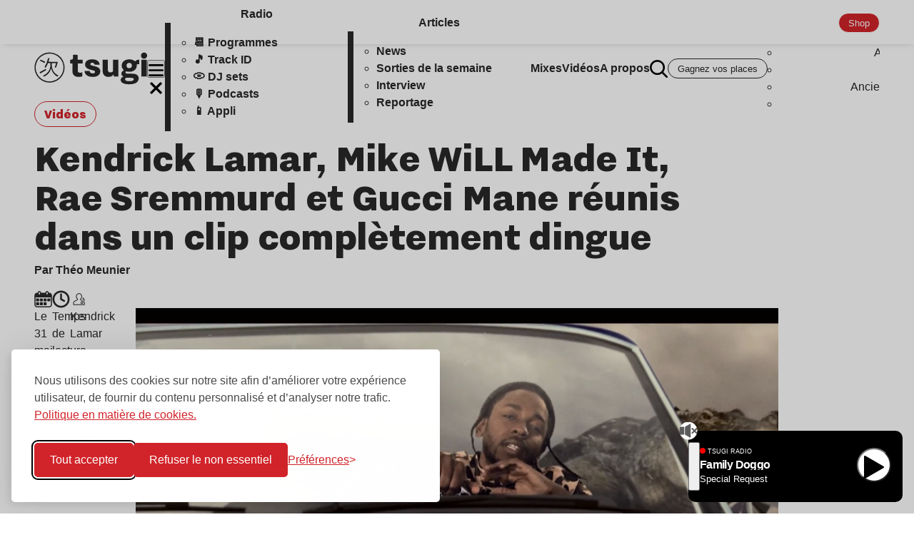

--- FILE ---
content_type: text/html; charset=UTF-8
request_url: https://www.tsugi.fr/kendrick-lamar-mike-will-made-it-rae-sremmurd-et-gucci-mane-reunis-dans-un-clip-completement-dingue/
body_size: 56786
content:

<!doctype html>
<!--[if lt IE 9]><html class="no-js no-svg ie lt-ie9 lt-ie8 lt-ie7" lang="fr-FR"> <![endif]-->
<!--[if IE 9]><html class="no-js no-svg ie ie9 lt-ie9 lt-ie8" lang="fr-FR"> <![endif]-->
<!--[if gt IE 9]><!-->
	<html
	class="no-js no-svg" lang="fr-FR"> <!--<![endif]-->
	<head>


		<meta charset="UTF-8"/>
		<meta
		name="description" content="Les nouvelles tendances musicales">
				<meta http-equiv="Content-Type" content="text/html; charset=UTF-8"/>
		<meta http-equiv="X-UA-Compatible" content="IE=edge">
		<meta
		name="viewport" content="width=device-width, initial-scale=1">
				<link rel="pingback" href="https://www.tsugi.fr/xmlrpc.php"/>
		<link rel="profile" href="https://gmpg.org/xfn/11">
		<link rel="preconnect" href="https://template.tsugi.fr" crossorigin>
		<link rel="preconnect" href="https://api.radioking.io" crossorigin>
		<link rel="preconnect" href="https://apiclas.sofoot.com" crossorigin>

		<link rel="icon" type="image/png" href="/favicon/favicon-96x96.png" sizes="96x96"/>
		<link rel="icon" type="image/svg+xml" href="/favicon/favicon.svg"/>
		<link rel="shortcut icon" href="/favicon/favicon.ico"/>
		<link rel="apple-touch-icon" sizes="180x180" href="/favicon/apple-touch-icon.png"/>
		<meta name="apple-mobile-web-app-title" content="Tsugi"/>
		<link rel="manifest" href="/favicon/site.webmanifest"/>
		<title>Kendrick Lamar, Mike WiLL Made It, Rae Sremmurd et Gucci Mane réunis dans un clip complètement dingue &#8211; TSUGI</title>
<script>window.CLAS_CONFIG = {"token":"eyJ0eXAiOiJKV1QiLCJhbGciOiJIUzI1NiJ9.eyJ1c2VyIjoxNywiZG9tYWluIjoxOX0.7bg0eXGitPgannoR1FPxOz9CaP_dlL9U9OQGuoH0_H0","baseUrl":"https:\/\/apiclas.sofoot.com","page":{"is_home":false,"is_front_page":false,"permalink":"https:\/\/www.tsugi.fr\/kendrick-lamar-mike-will-made-it-rae-sremmurd-et-gucci-mane-reunis-dans-un-clip-completement-dingue\/","uri":"\/kendrick-lamar-mike-will-made-it-rae-sremmurd-et-gucci-mane-reunis-dans-un-clip-completement-dingue\/","post":{"ID":16823,"slug":"kendrick-lamar-mike-will-made-it-rae-sremmurd-et-gucci-mane-reunis-dans-un-clip-completement-dingue","type":"post"},"taxonomies":{"category":[{"id":15042,"slug":"video","name":"Vid\u00e9os"}],"post_format":[{"id":15044,"slug":"post-format-video","name":"Vid\u00e9o"}],"artiste":[{"id":43958,"slug":"gucci-mane","name":"Gucci Mane"},{"id":33562,"slug":"kendrick-lamar","name":"Kendrick Lamar"},{"id":43957,"slug":"mike-will-made-it","name":"Mike WiLL Made It"},{"id":33566,"slug":"rae-sremmurd","name":"Rae Sremmurd"}],"genre":[{"id":47234,"slug":"dirty-south","name":"Dirty South"},{"id":46571,"slug":"hip-hop","name":"Hip-Hop"},{"id":46579,"slug":"rap","name":"Rap"},{"id":47233,"slug":"southern-rap","name":"Southern rap"},{"id":46737,"slug":"trap","name":"Trap"}]}}}; console.info("Clas", window.CLAS_CONFIG.page)</script>
<meta name='robots' content='max-image-preview:large' />
	<style>img:is([sizes="auto" i], [sizes^="auto," i]) { contain-intrinsic-size: 3000px 1500px }</style>
	    <style>
        .content {

            .article-body {
                >p:empty {
                    display: none !important;
                }

                [class*="wp-block"] {

                    &:empty {
                        display: none !important;
                    }
                }

                /* .wp-block-columns {
                    display: flex;
                    flex-direction: column;
                    gap: var(--gap);
                    >* {
                        display: grid;
                        place-items: center;
                    }
                    * {width: 100%;}
                } */
            }
        }
    </style>
<link rel="alternate" type="application/rss+xml" title="TSUGI &raquo; Flux" href="https://www.tsugi.fr/feed/" />
<link rel="alternate" type="application/rss+xml" title="TSUGI &raquo; Flux des commentaires" href="https://www.tsugi.fr/comments/feed/" />
<link rel="canonical" href="https://www.tsugi.fr/kendrick-lamar-mike-will-made-it-rae-sremmurd-et-gucci-mane-reunis-dans-un-clip-completement-dingue/" />
<link rel="original_image_src" href="https://www.tsugi.fr/wp-content/uploads/2017/05/capture-decran-2017-05-31-a-10-19-16.png"/>
<link rel="image_src" href="https://www.tsugi.fr/cdn/ptext.sopress.dev/tsugi/kendrick-lamar-mike-will-made-it-rae-sremmurd-et-gucci-mane-reunis-dans-un-clip-completement-dingue.jpg?hash=cdn-76fdf8753cb0c8c9547aa7257764f95e"/>
<meta name="description" content="Mike WiLL au volant et des rappeurs qui s&amp;rsquo;éclatent à l&amp;rsquo;arrière..."/>
<meta name="title" content="Kendrick Lamar, Mike WiLL Made It, Rae Sremmurd et Gucci Mane réunis dans un clip complètement dingue"/>
<meta name="twitter:card" content="summary_large_image"/>
<meta name="twitter:description" content="Mike WiLL au volant et des rappeurs qui s&amp;rsquo;éclatent à l&amp;rsquo;arrière..."/>
<meta name="twitter:image" content="https://www.tsugi.fr/cdn/ptext.sopress.dev/tsugi/kendrick-lamar-mike-will-made-it-rae-sremmurd-et-gucci-mane-reunis-dans-un-clip-completement-dingue.jpg?hash=cdn-76fdf8753cb0c8c9547aa7257764f95e"/>
<meta name="twitter:title" content="Kendrick Lamar, Mike WiLL Made It, Rae Sremmurd et Gucci Mane réunis dans un clip complètement dingue"/>
<meta name="twitter:creator" content="@tsugimag"/>
<meta name="twitter:site" content="@tsugimag"/>
<meta name="twitter:creator" content="@sofoot"/>
<meta property="article:publisher" content="https://www.facebook.com/tsugimag/"/>
<meta property="og:description" content="Mike WiLL au volant et des rappeurs qui s&amp;rsquo;éclatent à l&amp;rsquo;arrière..."/>
<meta property="og:image" content="https://www.tsugi.fr/cdn/ptext.sopress.dev/tsugi/kendrick-lamar-mike-will-made-it-rae-sremmurd-et-gucci-mane-reunis-dans-un-clip-completement-dingue.jpg?hash=cdn-76fdf8753cb0c8c9547aa7257764f95e"/>
<meta property="og:image:alt" content="Kendrick Lamar, Mike WiLL Made It, Rae Sremmurd et Gucci Mane réunis dans un clip complètement dingue"/>
<meta property="og:image:secure_url" content="https://www.tsugi.fr/cdn/ptext.sopress.dev/tsugi/kendrick-lamar-mike-will-made-it-rae-sremmurd-et-gucci-mane-reunis-dans-un-clip-completement-dingue.jpg?hash=cdn-76fdf8753cb0c8c9547aa7257764f95e"/>
<meta property="og:image:type" content="image/jpeg"/>
<meta property="og:image:url" content="https://www.tsugi.fr/cdn/ptext.sopress.dev/tsugi/kendrick-lamar-mike-will-made-it-rae-sremmurd-et-gucci-mane-reunis-dans-un-clip-completement-dingue.jpg?hash=cdn-76fdf8753cb0c8c9547aa7257764f95e"/>
<meta property="og:locale" content="fr_FR"/>
<meta property="og:site_name" content="TSUGI"/>
<meta property="og:title" content="Kendrick Lamar, Mike WiLL Made It, Rae Sremmurd et Gucci Mane réunis dans un clip complètement dingue"/>
<meta property="og:type" content="website"/>
<meta property="og:url" content="https://www.tsugi.fr/kendrick-lamar-mike-will-made-it-rae-sremmurd-et-gucci-mane-reunis-dans-un-clip-completement-dingue/"/>
<script type="application/ld+json">{
    "@context": "https://schema.org",
    "@type": "NewsArticle",
    "mainEntityOfPage": {
        "@type": "WebPage",
        "@id": "https://www.tsugi.fr/kendrick-lamar-mike-will-made-it-rae-sremmurd-et-gucci-mane-reunis-dans-un-clip-completement-dingue/"
    },
    "headline": "Kendrick Lamar, Mike WiLL Made It, Rae Sremmurd et Gucci Mane réunis dans un clip complètement dingue",
    "dateCreated": "2017-05-31T11:07:26+02:00",
    "datePublished": "2017-05-31T11:07:26+02:00",
    "publisher": {
        "@type": "Organization",
        "name": "TSUGI",
        "logo": {
            "@type": "ImageObject",
            "url": "https://www.tsugi.fr/wp-content/uploads/2023/11/logo_tsugi_icone-1.svg",
            "width": "",
            "height": ""
        }
    },
    "articleSection": [
        "Vidéos"
    ],
    "keywords": [],
    "description": "Mike WiLL au volant et des rappeurs qui s&rsquo;éclatent à l&rsquo;arrière : si vous suivez un peu le rap ces derniers temps, c&rsquo;est un peu la matérialisation de ce qui s&rsquo;y passe. Initialement connu pour ses productions pour des rappeurs d&rsquo;Atlanta comme Gucci Mane ou Future, le producteur Mike WiLL Made It prend de plus",
    "author": [
        {
            "@type": "Person",
            "name": "Théo Meunier",
            "url": "https://www.tsugi.fr/author/theomeunier/",
            "description": ""
        }
    ],
    "image": {
        "@type": "ImageObject",
        "url": "https://www.tsugi.fr/wp-content/uploads/2017/05/capture-decran-2017-05-31-a-10-19-16.png",
        "width": 1200,
        "height": 630
    },
    "isAccessibleForFree": false,
    "isPartOf": {
        "@type": [
            "CreativeWork",
            "Product"
        ],
        "name": "TSUGI",
        "productID": "www.tsugi.fr:premium"
    },
    "hasPart": {
        "@type": "WebPageElement",
        "isAccessibleForFree": false,
        "cssSelector": ".paywalled"
    }
}</script>
<meta property="article:tag" content="category_video">
<meta property="article:tag" content="post_format_post-format-video">
<meta property="article:tag" content="artiste_gucci-mane">
<meta property="article:tag" content="artiste_kendrick-lamar">
<meta property="article:tag" content="artiste_mike-will-made-it">
<meta property="article:tag" content="artiste_rae-sremmurd">
<meta property="article:tag" content="genre_dirty-south">
<meta property="article:tag" content="genre_hip-hop">
<meta property="article:tag" content="genre_rap">
<meta property="article:tag" content="genre_southern-rap">
<meta property="article:tag" content="genre_trap">
<meta property="article:tag" content="slug_kendrick-lamar-mike-will-made-it-rae-sremmurd-et-gucci-mane-reunis-dans-un-clip-completement-dingue">
<meta property="article:tag" content="id_16823">
<script type="application/ld+json">{
    "@context": "https://schema.org",
    "@type": "BreadcrumbList",
    "itemListElement": [
        {
            "@type": "ListItem",
            "position": 1,
            "name": "Accueil",
            "item": "https://www.tsugi.fr"
        },
        {
            "@type": "ListItem",
            "position": 2,
            "name": "Gucci Mane",
            "item": "https://www.tsugi.fr/artiste/gucci-mane/"
        },
        {
            "@type": "ListItem",
            "position": 3,
            "name": "Kendrick Lamar, Mike WiLL Made It, Rae Sremmurd et Gucci Mane réunis dans un clip complètement dingue",
            "item": "https://www.tsugi.fr/kendrick-lamar-mike-will-made-it-rae-sremmurd-et-gucci-mane-reunis-dans-un-clip-completement-dingue/"
        }
    ]
}</script><style>
        #wpadminbar {
            background-color: #23282d !important;
        }
    </style>

		<link rel="preload" href="https://template.tsugi.fr/fonts/nitti-grotesk-black.woff2" as="font" type="font/woff2" crossorigin>
<link rel="preload" href="https://template.tsugi.fr/fonts/nitti-grotesk-black.woff" as="font" type="font/woff" crossorigin>
<link rel="preload" href="https://template.tsugi.fr/fonts/swiss911bt-extracompressed.woff2" as="font" type="font/woff2" crossorigin>
<link rel="preload" href="https://template.tsugi.fr/fonts/swiss911bt-extracompressed.woff" as="font" type="font/woff" crossorigin>
<link rel="preload" href="https://template.tsugi.fr/fonts/zen-kaku-gothic-antique-bold.woff2" as="font" type="font/woff2" crossorigin>
<link rel="preload" href="https://template.tsugi.fr/fonts/zen-kaku-gothic-antique-bold.woff" as="font" type="font/woff" crossorigin>
<style data-src="https://template.tsugi.fr/globals.min.css?0952dc4b40">
@charset "UTF-8";
/*!
* Pico CSS ✨ v2.0.6 (https://picocss.com)
* Copyright 2019-2024 - Licensed under MIT
*/:root{--pico-font-family-emoji:"Apple Color Emoji","Segoe UI Emoji","Segoe UI Symbol","Noto Color Emoji";--pico-font-family-sans-serif:system-ui,"Segoe UI",Roboto,Oxygen,Ubuntu,Cantarell,Helvetica,Arial,"Helvetica Neue",sans-serif,var(--pico-font-family-emoji);--pico-font-family-monospace:ui-monospace,SFMono-Regular,"SF Mono",Menlo,Consolas,"Liberation Mono",monospace,var(--pico-font-family-emoji);--pico-font-family:var(--pico-font-family-sans-serif);--pico-line-height:1.5;--pico-font-weight:400;--pico-font-size:100%;--pico-text-underline-offset:0.1rem;--pico-border-radius:0.25rem;--pico-border-width:0.0625rem;--pico-outline-width:0.125rem;--pico-transition:0.2s ease-in-out;--pico-spacing:1rem;--pico-typography-spacing-vertical:1rem;--pico-block-spacing-vertical:var(--pico-spacing);--pico-block-spacing-horizontal:var(--pico-spacing);--pico-grid-column-gap:var(--pico-spacing);--pico-grid-row-gap:var(--pico-spacing);--pico-form-element-spacing-vertical:0.75rem;--pico-form-element-spacing-horizontal:1rem;--pico-group-box-shadow:0 0 0 transparent;--pico-group-box-shadow-focus-with-button:0 0 0 var(--pico-outline-width) var(--pico-primary-focus);--pico-group-box-shadow-focus-with-input:0 0 0 0.0625rem var(--pico-form-element-border-color);--pico-modal-overlay-backdrop-filter:blur(0.375rem);--pico-nav-element-spacing-vertical:1rem;--pico-nav-element-spacing-horizontal:0.5rem;--pico-nav-link-spacing-vertical:0.5rem;--pico-nav-link-spacing-horizontal:0.5rem;--pico-nav-breadcrumb-divider:">";--pico-icon-checkbox:url("data:image/svg+xml;charset=utf-8,%3Csvg xmlns='http://www.w3.org/2000/svg' width='24' height='24' fill='none' stroke='%23fff' stroke-linecap='round' stroke-linejoin='round' stroke-width='4' viewBox='0 0 24 24'%3E%3Cpath d='M20 6 9 17l-5-5'/%3E%3C/svg%3E");--pico-icon-minus:url("data:image/svg+xml;charset=utf-8,%3Csvg xmlns='http://www.w3.org/2000/svg' width='24' height='24' fill='none' stroke='%23fff' stroke-linecap='round' stroke-linejoin='round' stroke-width='4' viewBox='0 0 24 24'%3E%3Cpath d='M5 12h14'/%3E%3C/svg%3E");--pico-icon-chevron:url("data:image/svg+xml;charset=utf-8,%3Csvg xmlns='http://www.w3.org/2000/svg' width='24' height='24' fill='none' stroke='%238891a4' stroke-linecap='round' stroke-linejoin='round' stroke-width='2' viewBox='0 0 24 24'%3E%3Cpath d='m6 9 6 6 6-6'/%3E%3C/svg%3E");--pico-icon-date:url("data:image/svg+xml;charset=utf-8,%3Csvg xmlns='http://www.w3.org/2000/svg' width='24' height='24' fill='none' stroke='%238891a4' stroke-linecap='round' stroke-linejoin='round' stroke-width='2' viewBox='0 0 24 24'%3E%3Crect width='18' height='18' x='3' y='4' rx='2' ry='2'/%3E%3Cpath d='M16 2v4M8 2v4M3 10h18'/%3E%3C/svg%3E");--pico-icon-time:url("data:image/svg+xml;charset=utf-8,%3Csvg xmlns='http://www.w3.org/2000/svg' width='24' height='24' fill='none' stroke='%238891a4' stroke-linecap='round' stroke-linejoin='round' stroke-width='2' viewBox='0 0 24 24'%3E%3Ccircle cx='12' cy='12' r='10'/%3E%3Cpath d='M12 6v6l4 2'/%3E%3C/svg%3E");--pico-icon-search:url("data:image/svg+xml;charset=utf-8,%3Csvg xmlns='http://www.w3.org/2000/svg' width='24' height='24' fill='none' stroke='%238891a4' stroke-linecap='round' stroke-linejoin='round' stroke-width='1.5' viewBox='0 0 24 24'%3E%3Ccircle cx='11' cy='11' r='8'/%3E%3Cpath d='m21 21-4.35-4.35'/%3E%3C/svg%3E");--pico-icon-close:url("data:image/svg+xml;charset=utf-8,%3Csvg xmlns='http://www.w3.org/2000/svg' width='24' height='24' fill='none' stroke='%238891a4' stroke-linecap='round' stroke-linejoin='round' stroke-width='3' viewBox='0 0 24 24'%3E%3Cpath d='M18 6 6 18M6 6l12 12'/%3E%3C/svg%3E");--pico-icon-loading:url("data:image/svg+xml;charset=utf-8,%3Csvg xmlns='http://www.w3.org/2000/svg' width='24' height='24' fill='none' viewBox='0 0 24 24'%3E%3Cstyle%3E@keyframes rotate{0%25{transform:rotate(0deg)}to{transform:rotate(360deg)}}@keyframes dash{0%25{stroke-dasharray:1,100;stroke-dashoffset:0}50%25{stroke-dasharray:44.5,100;stroke-dashoffset:-17.5}to{stroke-dasharray:44.5,100;stroke-dashoffset:-62}}%3C/style%3E%3Cg style='animation:rotate 2s linear infinite;transform-origin:center center'%3E%3Ccircle cx='12' cy='12' r='10' stroke='%238891a4' stroke-width='4' style='stroke-dasharray:75,100;stroke-dashoffset:-5;animation:dash 1.5s ease-in-out infinite;stroke-linecap:round'/%3E%3C/g%3E%3C/svg%3E")}@media (min-width:576px){:root{--pico-font-size:106.25%}}@media (min-width:768px){:root{--pico-font-size:112.5%}}@media (min-width:1024px){:root{--pico-font-size:118.75%}}@media (min-width:1280px){:root{--pico-font-size:125%}}@media (min-width:1536px){:root{--pico-font-size:131.25%}}a,a.contrast,a.secondary{--pico-text-decoration:underline}small{--pico-font-size:0.875em}h1,h2,h3,h4,h5,h6{--pico-font-weight:700}h1{--pico-font-size:2rem;--pico-line-height:1.125;--pico-typography-spacing-top:3rem}h2{--pico-font-size:1.75rem;--pico-line-height:1.15;--pico-typography-spacing-top:2.625rem}h3{--pico-font-size:1.5rem;--pico-line-height:1.175;--pico-typography-spacing-top:2.25rem}h4{--pico-font-size:1.25rem;--pico-line-height:1.2;--pico-typography-spacing-top:1.874rem}h5{--pico-font-size:1.125rem;--pico-line-height:1.225;--pico-typography-spacing-top:1.6875rem}h6{--pico-font-size:1rem;--pico-line-height:1.25;--pico-typography-spacing-top:1.5rem}tfoot td,tfoot th,thead td,thead th{--pico-font-weight:600;--pico-border-width:0.1875rem}code,kbd,pre,samp{--pico-font-family:var(--pico-font-family-monospace)}kbd{--pico-font-weight:bolder}:where(select,textarea),input:not([type=submit],[type=button],[type=reset],[type=checkbox],[type=radio],[type=file]){--pico-outline-width:0.0625rem}[type=search]{--pico-border-radius:5rem}[type=checkbox],[type=radio]{--pico-border-width:0.125rem}[type=checkbox][role=switch]{--pico-border-width:0.1875rem}details.dropdown summary:not([role=button]){--pico-outline-width:0.0625rem}nav details.dropdown summary:focus-visible{--pico-outline-width:0.125rem}[role=search]{--pico-border-radius:5rem}[role=group]:has(button.secondary:focus,[type=submit].secondary:focus,[type=button].secondary:focus,[role=button].secondary:focus),[role=search]:has(button.secondary:focus,[type=submit].secondary:focus,[type=button].secondary:focus,[role=button].secondary:focus){--pico-group-box-shadow-focus-with-button:0 0 0 var(--pico-outline-width) var(--pico-secondary-focus)}[role=group]:has(button.contrast:focus,[type=submit].contrast:focus,[type=button].contrast:focus,[role=button].contrast:focus),[role=search]:has(button.contrast:focus,[type=submit].contrast:focus,[type=button].contrast:focus,[role=button].contrast:focus){--pico-group-box-shadow-focus-with-button:0 0 0 var(--pico-outline-width) var(--pico-contrast-focus)}[role=group] [role=button],[role=group] [type=button],[role=group] [type=submit],[role=group] button,[role=search] [role=button],[role=search] [type=button],[role=search] [type=submit],[role=search] button{--pico-form-element-spacing-horizontal:2rem}details summary[role=button]:not(.outline):after{filter:brightness(0) invert(1)}[aria-busy=true]:not(input,select,textarea):is(button,[type=submit],[type=button],[type=reset],[role=button]):not(.outline):before{filter:brightness(0) invert(1)}:root:not([data-theme=dark]),[data-theme=light]{--pico-background-color:#fff;--pico-color:#373c44;--pico-text-selection-color:rgba(2,154,232,.25);--pico-muted-color:#646b79;--pico-muted-border-color:#e7eaf0;--pico-primary:#0172ad;--pico-primary-background:#0172ad;--pico-primary-border:var(--pico-primary-background);--pico-primary-underline:rgba(1,114,173,.5);--pico-primary-hover:#015887;--pico-primary-hover-background:#02659a;--pico-primary-hover-border:var(--pico-primary-hover-background);--pico-primary-hover-underline:var(--pico-primary-hover);--pico-primary-focus:rgba(2,154,232,.5);--pico-primary-inverse:#fff;--pico-secondary:#5d6b89;--pico-secondary-background:#525f7a;--pico-secondary-border:var(--pico-secondary-background);--pico-secondary-underline:rgba(93,107,137,.5);--pico-secondary-hover:#48536b;--pico-secondary-hover-background:#48536b;--pico-secondary-hover-border:var(--pico-secondary-hover-background);--pico-secondary-hover-underline:var(--pico-secondary-hover);--pico-secondary-focus:rgba(93,107,137,.25);--pico-secondary-inverse:#fff;--pico-contrast:#181c25;--pico-contrast-background:#181c25;--pico-contrast-border:var(--pico-contrast-background);--pico-contrast-underline:rgba(24,28,37,.5);--pico-contrast-hover:#000;--pico-contrast-hover-background:#000;--pico-contrast-hover-border:var(--pico-contrast-hover-background);--pico-contrast-hover-underline:var(--pico-secondary-hover);--pico-contrast-focus:rgba(93,107,137,.25);--pico-contrast-inverse:#fff;--pico-box-shadow:0.0145rem 0.029rem 0.174rem rgba(129,145,181,.017),0.0335rem 0.067rem 0.402rem rgba(129,145,181,.024),0.0625rem 0.125rem 0.75rem rgba(129,145,181,.03),0.1125rem 0.225rem 1.35rem rgba(129,145,181,.036),0.2085rem 0.417rem 2.502rem rgba(129,145,181,.043),0.5rem 1rem 6rem rgba(129,145,181,.06),0 0 0 0.0625rem rgba(129,145,181,.015);--pico-h1-color:#2d3138;--pico-h2-color:#373c44;--pico-h3-color:#424751;--pico-h4-color:#4d535e;--pico-h5-color:#5c6370;--pico-h6-color:#646b79;--pico-mark-background-color:#fde7c0;--pico-mark-color:#0f1114;--pico-ins-color:#1d6a54;--pico-del-color:#883935;--pico-blockquote-border-color:var(--pico-muted-border-color);--pico-blockquote-footer-color:var(--pico-muted-color);--pico-button-box-shadow:0 0 0 transparent;--pico-button-hover-box-shadow:0 0 0 transparent;--pico-table-border-color:var(--pico-muted-border-color);--pico-table-row-stripped-background-color:rgba(111,120,135,.038);--pico-code-background-color:#f3f5f7;--pico-code-color:#646b79;--pico-code-kbd-background-color:var(--pico-color);--pico-code-kbd-color:var(--pico-background-color);--pico-form-element-background-color:#fbfcfc;--pico-form-element-selected-background-color:#dfe3eb;--pico-form-element-border-color:#cfd5e2;--pico-form-element-color:#23262c;--pico-form-element-placeholder-color:var(--pico-muted-color);--pico-form-element-active-background-color:#fff;--pico-form-element-active-border-color:var(--pico-primary-border);--pico-form-element-focus-color:var(--pico-primary-border);--pico-form-element-disabled-opacity:0.5;--pico-form-element-invalid-border-color:#b86a6b;--pico-form-element-invalid-active-border-color:#c84f48;--pico-form-element-invalid-focus-color:var(--pico-form-element-invalid-active-border-color);--pico-form-element-valid-border-color:#4c9b8a;--pico-form-element-valid-active-border-color:#279977;--pico-form-element-valid-focus-color:var(--pico-form-element-valid-active-border-color);--pico-switch-background-color:#bfc7d9;--pico-switch-checked-background-color:var(--pico-primary-background);--pico-switch-color:#fff;--pico-switch-thumb-box-shadow:0 0 0 transparent;--pico-range-border-color:#dfe3eb;--pico-range-active-border-color:#bfc7d9;--pico-range-thumb-border-color:var(--pico-background-color);--pico-range-thumb-color:var(--pico-secondary-background);--pico-range-thumb-active-color:var(--pico-primary-background);--pico-accordion-border-color:var(--pico-muted-border-color);--pico-accordion-active-summary-color:var(--pico-primary-hover);--pico-accordion-close-summary-color:var(--pico-color);--pico-accordion-open-summary-color:var(--pico-muted-color);--pico-card-background-color:var(--pico-background-color);--pico-card-border-color:var(--pico-muted-border-color);--pico-card-box-shadow:var(--pico-box-shadow);--pico-card-sectioning-background-color:#fbfcfc;--pico-dropdown-background-color:#fff;--pico-dropdown-border-color:#eff1f4;--pico-dropdown-box-shadow:var(--pico-box-shadow);--pico-dropdown-color:var(--pico-color);--pico-dropdown-hover-background-color:#eff1f4;--pico-loading-spinner-opacity:0.5;--pico-modal-overlay-background-color:rgba(232,234,237,.75);--pico-progress-background-color:#dfe3eb;--pico-progress-color:var(--pico-primary-background);--pico-tooltip-background-color:var(--pico-contrast-background);--pico-tooltip-color:var(--pico-contrast-inverse);--pico-icon-valid:url("data:image/svg+xml;charset=utf-8,%3Csvg xmlns='http://www.w3.org/2000/svg' width='24' height='24' fill='none' stroke='%234c9b8a' stroke-linecap='round' stroke-linejoin='round' stroke-width='2' viewBox='0 0 24 24'%3E%3Cpath d='M20 6 9 17l-5-5'/%3E%3C/svg%3E");--pico-icon-invalid:url("data:image/svg+xml;charset=utf-8,%3Csvg xmlns='http://www.w3.org/2000/svg' width='24' height='24' fill='none' stroke='%23c84f48' stroke-linecap='round' stroke-linejoin='round' stroke-width='2' viewBox='0 0 24 24'%3E%3Ccircle cx='12' cy='12' r='10'/%3E%3Cpath d='M12 8v4M12 16h.01'/%3E%3C/svg%3E");color-scheme:light}:root:not([data-theme=dark]) input:is([type=submit],[type=button],[type=reset],[type=checkbox],[type=radio],[type=file]),[data-theme=light] input:is([type=submit],[type=button],[type=reset],[type=checkbox],[type=radio],[type=file]){--pico-form-element-focus-color:var(--pico-primary-focus)}@media only screen and (prefers-color-scheme:dark){:root:not([data-theme]){--pico-background-color:#13171f;--pico-color:#c2c7d0;--pico-text-selection-color:rgba(1,170,255,.188);--pico-muted-color:#7b8495;--pico-muted-border-color:#202632;--pico-primary:#01aaff;--pico-primary-background:#0172ad;--pico-primary-border:var(--pico-primary-background);--pico-primary-underline:rgba(1,170,255,.5);--pico-primary-hover:#79c0ff;--pico-primary-hover-background:#017fc0;--pico-primary-hover-border:var(--pico-primary-hover-background);--pico-primary-hover-underline:var(--pico-primary-hover);--pico-primary-focus:rgba(1,170,255,.375);--pico-primary-inverse:#fff;--pico-secondary:#969eaf;--pico-secondary-background:#525f7a;--pico-secondary-border:var(--pico-secondary-background);--pico-secondary-underline:rgba(150,158,175,.5);--pico-secondary-hover:#b3b9c5;--pico-secondary-hover-background:#5d6b89;--pico-secondary-hover-border:var(--pico-secondary-hover-background);--pico-secondary-hover-underline:var(--pico-secondary-hover);--pico-secondary-focus:rgba(144,158,190,.25);--pico-secondary-inverse:#fff;--pico-contrast:#dfe3eb;--pico-contrast-background:#eff1f4;--pico-contrast-border:var(--pico-contrast-background);--pico-contrast-underline:rgba(223,227,235,.5);--pico-contrast-hover:#fff;--pico-contrast-hover-background:#fff;--pico-contrast-hover-border:var(--pico-contrast-hover-background);--pico-contrast-hover-underline:var(--pico-contrast-hover);--pico-contrast-focus:rgba(207,213,226,.25);--pico-contrast-inverse:#000;--pico-box-shadow:0.0145rem 0.029rem 0.174rem rgba(7,9,12,.017),0.0335rem 0.067rem 0.402rem rgba(7,9,12,.024),0.0625rem 0.125rem 0.75rem rgba(7,9,12,.03),0.1125rem 0.225rem 1.35rem rgba(7,9,12,.036),0.2085rem 0.417rem 2.502rem rgba(7,9,12,.043),0.5rem 1rem 6rem rgba(7,9,12,.06),0 0 0 0.0625rem rgba(7,9,12,.015);--pico-h1-color:#f0f1f3;--pico-h2-color:#e0e3e7;--pico-h3-color:#c2c7d0;--pico-h4-color:#b3b9c5;--pico-h5-color:#a4acba;--pico-h6-color:#8891a4;--pico-mark-background-color:#014063;--pico-mark-color:#fff;--pico-ins-color:#62af9a;--pico-del-color:#ce7e7b;--pico-blockquote-border-color:var(--pico-muted-border-color);--pico-blockquote-footer-color:var(--pico-muted-color);--pico-button-box-shadow:0 0 0 transparent;--pico-button-hover-box-shadow:0 0 0 transparent;--pico-table-border-color:var(--pico-muted-border-color);--pico-table-row-stripped-background-color:rgba(111,120,135,.038);--pico-code-background-color:#1a1f28;--pico-code-color:#8891a4;--pico-code-kbd-background-color:var(--pico-color);--pico-code-kbd-color:var(--pico-background-color);--pico-form-element-background-color:#1c212c;--pico-form-element-selected-background-color:#2a3140;--pico-form-element-border-color:#2a3140;--pico-form-element-color:#e0e3e7;--pico-form-element-placeholder-color:#8891a4;--pico-form-element-active-background-color:#1a1f28;--pico-form-element-active-border-color:var(--pico-primary-border);--pico-form-element-focus-color:var(--pico-primary-border);--pico-form-element-disabled-opacity:0.5;--pico-form-element-invalid-border-color:#964a50;--pico-form-element-invalid-active-border-color:#b7403b;--pico-form-element-invalid-focus-color:var(--pico-form-element-invalid-active-border-color);--pico-form-element-valid-border-color:#2a7b6f;--pico-form-element-valid-active-border-color:#16896a;--pico-form-element-valid-focus-color:var(--pico-form-element-valid-active-border-color);--pico-switch-background-color:#333c4e;--pico-switch-checked-background-color:var(--pico-primary-background);--pico-switch-color:#fff;--pico-switch-thumb-box-shadow:0 0 0 transparent;--pico-range-border-color:#202632;--pico-range-active-border-color:#2a3140;--pico-range-thumb-border-color:var(--pico-background-color);--pico-range-thumb-color:var(--pico-secondary-background);--pico-range-thumb-active-color:var(--pico-primary-background);--pico-accordion-border-color:var(--pico-muted-border-color);--pico-accordion-active-summary-color:var(--pico-primary-hover);--pico-accordion-close-summary-color:var(--pico-color);--pico-accordion-open-summary-color:var(--pico-muted-color);--pico-card-background-color:#181c25;--pico-card-border-color:var(--pico-card-background-color);--pico-card-box-shadow:var(--pico-box-shadow);--pico-card-sectioning-background-color:#1a1f28;--pico-dropdown-background-color:#181c25;--pico-dropdown-border-color:#202632;--pico-dropdown-box-shadow:var(--pico-box-shadow);--pico-dropdown-color:var(--pico-color);--pico-dropdown-hover-background-color:#202632;--pico-loading-spinner-opacity:0.5;--pico-modal-overlay-background-color:rgba(8,9,10,.75);--pico-progress-background-color:#202632;--pico-progress-color:var(--pico-primary-background);--pico-tooltip-background-color:var(--pico-contrast-background);--pico-tooltip-color:var(--pico-contrast-inverse);--pico-icon-valid:url("data:image/svg+xml;charset=utf-8,%3Csvg xmlns='http://www.w3.org/2000/svg' width='24' height='24' fill='none' stroke='%232a7b6f' stroke-linecap='round' stroke-linejoin='round' stroke-width='2' viewBox='0 0 24 24'%3E%3Cpath d='M20 6 9 17l-5-5'/%3E%3C/svg%3E");--pico-icon-invalid:url("data:image/svg+xml;charset=utf-8,%3Csvg xmlns='http://www.w3.org/2000/svg' width='24' height='24' fill='none' stroke='%23964a50' stroke-linecap='round' stroke-linejoin='round' stroke-width='2' viewBox='0 0 24 24'%3E%3Ccircle cx='12' cy='12' r='10'/%3E%3Cpath d='M12 8v4M12 16h.01'/%3E%3C/svg%3E");color-scheme:dark}:root:not([data-theme]) input:is([type=submit],[type=button],[type=reset],[type=checkbox],[type=radio],[type=file]){--pico-form-element-focus-color:var(--pico-primary-focus)}:root:not([data-theme]) details summary[role=button].contrast:not(.outline):after{filter:brightness(0)}:root:not([data-theme]) [aria-busy=true]:not(input,select,textarea).contrast:is(button,[type=submit],[type=button],[type=reset],[role=button]):not(.outline):before{filter:brightness(0)}}[data-theme=dark]{--pico-background-color:#13171f;--pico-color:#c2c7d0;--pico-text-selection-color:rgba(1,170,255,.188);--pico-muted-color:#7b8495;--pico-muted-border-color:#202632;--pico-primary:#01aaff;--pico-primary-background:#0172ad;--pico-primary-border:var(--pico-primary-background);--pico-primary-underline:rgba(1,170,255,.5);--pico-primary-hover:#79c0ff;--pico-primary-hover-background:#017fc0;--pico-primary-hover-border:var(--pico-primary-hover-background);--pico-primary-hover-underline:var(--pico-primary-hover);--pico-primary-focus:rgba(1,170,255,.375);--pico-primary-inverse:#fff;--pico-secondary:#969eaf;--pico-secondary-background:#525f7a;--pico-secondary-border:var(--pico-secondary-background);--pico-secondary-underline:rgba(150,158,175,.5);--pico-secondary-hover:#b3b9c5;--pico-secondary-hover-background:#5d6b89;--pico-secondary-hover-border:var(--pico-secondary-hover-background);--pico-secondary-hover-underline:var(--pico-secondary-hover);--pico-secondary-focus:rgba(144,158,190,.25);--pico-secondary-inverse:#fff;--pico-contrast:#dfe3eb;--pico-contrast-background:#eff1f4;--pico-contrast-border:var(--pico-contrast-background);--pico-contrast-underline:rgba(223,227,235,.5);--pico-contrast-hover:#fff;--pico-contrast-hover-background:#fff;--pico-contrast-hover-border:var(--pico-contrast-hover-background);--pico-contrast-hover-underline:var(--pico-contrast-hover);--pico-contrast-focus:rgba(207,213,226,.25);--pico-contrast-inverse:#000;--pico-box-shadow:0.0145rem 0.029rem 0.174rem rgba(7,9,12,.017),0.0335rem 0.067rem 0.402rem rgba(7,9,12,.024),0.0625rem 0.125rem 0.75rem rgba(7,9,12,.03),0.1125rem 0.225rem 1.35rem rgba(7,9,12,.036),0.2085rem 0.417rem 2.502rem rgba(7,9,12,.043),0.5rem 1rem 6rem rgba(7,9,12,.06),0 0 0 0.0625rem rgba(7,9,12,.015);--pico-h1-color:#f0f1f3;--pico-h2-color:#e0e3e7;--pico-h3-color:#c2c7d0;--pico-h4-color:#b3b9c5;--pico-h5-color:#a4acba;--pico-h6-color:#8891a4;--pico-mark-background-color:#014063;--pico-mark-color:#fff;--pico-ins-color:#62af9a;--pico-del-color:#ce7e7b;--pico-blockquote-border-color:var(--pico-muted-border-color);--pico-blockquote-footer-color:var(--pico-muted-color);--pico-button-box-shadow:0 0 0 transparent;--pico-button-hover-box-shadow:0 0 0 transparent;--pico-table-border-color:var(--pico-muted-border-color);--pico-table-row-stripped-background-color:rgba(111,120,135,.038);--pico-code-background-color:#1a1f28;--pico-code-color:#8891a4;--pico-code-kbd-background-color:var(--pico-color);--pico-code-kbd-color:var(--pico-background-color);--pico-form-element-background-color:#1c212c;--pico-form-element-selected-background-color:#2a3140;--pico-form-element-border-color:#2a3140;--pico-form-element-color:#e0e3e7;--pico-form-element-placeholder-color:#8891a4;--pico-form-element-active-background-color:#1a1f28;--pico-form-element-active-border-color:var(--pico-primary-border);--pico-form-element-focus-color:var(--pico-primary-border);--pico-form-element-disabled-opacity:0.5;--pico-form-element-invalid-border-color:#964a50;--pico-form-element-invalid-active-border-color:#b7403b;--pico-form-element-invalid-focus-color:var(--pico-form-element-invalid-active-border-color);--pico-form-element-valid-border-color:#2a7b6f;--pico-form-element-valid-active-border-color:#16896a;--pico-form-element-valid-focus-color:var(--pico-form-element-valid-active-border-color);--pico-switch-background-color:#333c4e;--pico-switch-checked-background-color:var(--pico-primary-background);--pico-switch-color:#fff;--pico-switch-thumb-box-shadow:0 0 0 transparent;--pico-range-border-color:#202632;--pico-range-active-border-color:#2a3140;--pico-range-thumb-border-color:var(--pico-background-color);--pico-range-thumb-color:var(--pico-secondary-background);--pico-range-thumb-active-color:var(--pico-primary-background);--pico-accordion-border-color:var(--pico-muted-border-color);--pico-accordion-active-summary-color:var(--pico-primary-hover);--pico-accordion-close-summary-color:var(--pico-color);--pico-accordion-open-summary-color:var(--pico-muted-color);--pico-card-background-color:#181c25;--pico-card-border-color:var(--pico-card-background-color);--pico-card-box-shadow:var(--pico-box-shadow);--pico-card-sectioning-background-color:#1a1f28;--pico-dropdown-background-color:#181c25;--pico-dropdown-border-color:#202632;--pico-dropdown-box-shadow:var(--pico-box-shadow);--pico-dropdown-color:var(--pico-color);--pico-dropdown-hover-background-color:#202632;--pico-loading-spinner-opacity:0.5;--pico-modal-overlay-background-color:rgba(8,9,10,.75);--pico-progress-background-color:#202632;--pico-progress-color:var(--pico-primary-background);--pico-tooltip-background-color:var(--pico-contrast-background);--pico-tooltip-color:var(--pico-contrast-inverse);--pico-icon-valid:url("data:image/svg+xml;charset=utf-8,%3Csvg xmlns='http://www.w3.org/2000/svg' width='24' height='24' fill='none' stroke='%232a7b6f' stroke-linecap='round' stroke-linejoin='round' stroke-width='2' viewBox='0 0 24 24'%3E%3Cpath d='M20 6 9 17l-5-5'/%3E%3C/svg%3E");--pico-icon-invalid:url("data:image/svg+xml;charset=utf-8,%3Csvg xmlns='http://www.w3.org/2000/svg' width='24' height='24' fill='none' stroke='%23964a50' stroke-linecap='round' stroke-linejoin='round' stroke-width='2' viewBox='0 0 24 24'%3E%3Ccircle cx='12' cy='12' r='10'/%3E%3Cpath d='M12 8v4M12 16h.01'/%3E%3C/svg%3E");color-scheme:dark}[data-theme=dark] input:is([type=submit],[type=button],[type=reset],[type=checkbox],[type=radio],[type=file]){--pico-form-element-focus-color:var(--pico-primary-focus)}[data-theme=dark] details summary[role=button].contrast:not(.outline):after{filter:brightness(0)}[data-theme=dark] [aria-busy=true]:not(input,select,textarea).contrast:is(button,[type=submit],[type=button],[type=reset],[role=button]):not(.outline):before{filter:brightness(0)}[type=checkbox],[type=radio],[type=range],progress{accent-color:var(--pico-primary)}.grid{grid-column-gap:var(--pico-grid-column-gap);grid-row-gap:var(--pico-grid-row-gap);display:grid;grid-template-columns:1fr}@media (min-width:768px){.grid{grid-template-columns:repeat(auto-fit,minmax(0,1fr))}}.grid>*{min-width:0}button{font-family:inherit;margin:0;overflow:visible;text-transform:none}[type=button],[type=reset],[type=submit],button{-webkit-appearance:button}[role=button],[type=button],[type=file]::file-selector-button,[type=reset],[type=submit],button{--pico-background-color:var(--pico-primary-background);--pico-border-color:var(--pico-primary-border);--pico-color:var(--pico-primary-inverse);--pico-box-shadow:var(--pico-button-box-shadow,0 0 0 transparent);background-color:var(--pico-background-color);border:var(--pico-border-width) solid var(--pico-border-color);border-radius:var(--pico-border-radius);box-shadow:var(--pico-box-shadow);color:var(--pico-color);cursor:pointer;font-size:1rem;font-weight:var(--pico-font-weight);line-height:var(--pico-line-height);outline:0;padding:var(--pico-form-element-spacing-vertical) var(--pico-form-element-spacing-horizontal);text-align:center;text-decoration:none;transition:background-color var(--pico-transition),border-color var(--pico-transition),color var(--pico-transition),box-shadow var(--pico-transition);-webkit-user-select:none;-moz-user-select:none;user-select:none}[role=button]:is(:hover,:active,:focus),[role=button]:is([aria-current]:not([aria-current=false])),[type=button]:is(:hover,:active,:focus),[type=button]:is([aria-current]:not([aria-current=false])),[type=file]::file-selector-button:is(:hover,:active,:focus),[type=file]::file-selector-button:is([aria-current]:not([aria-current=false])),[type=reset]:is(:hover,:active,:focus),[type=reset]:is([aria-current]:not([aria-current=false])),[type=submit]:is(:hover,:active,:focus),[type=submit]:is([aria-current]:not([aria-current=false])),button:is(:hover,:active,:focus),button:is([aria-current]:not([aria-current=false])){--pico-background-color:var(--pico-primary-hover-background);--pico-border-color:var(--pico-primary-hover-border);--pico-box-shadow:var(--pico-button-hover-box-shadow,0 0 0 transparent);--pico-color:var(--pico-primary-inverse)}[role=button]:focus,[role=button]:is([aria-current]:not([aria-current=false])):focus,[type=button]:focus,[type=button]:is([aria-current]:not([aria-current=false])):focus,[type=file]::file-selector-button:focus,[type=file]::file-selector-button:is([aria-current]:not([aria-current=false])):focus,[type=reset]:focus,[type=reset]:is([aria-current]:not([aria-current=false])):focus,[type=submit]:focus,[type=submit]:is([aria-current]:not([aria-current=false])):focus,button:focus,button:is([aria-current]:not([aria-current=false])):focus{--pico-box-shadow:var(--pico-button-hover-box-shadow,0 0 0 transparent),0 0 0 var(--pico-outline-width) var(--pico-primary-focus)}[type=button],[type=reset],[type=submit]{margin-bottom:var(--pico-spacing)}:is(button,[type=submit],[type=button],[role=button]).secondary,[type=file]::file-selector-button,[type=reset]{--pico-background-color:var(--pico-secondary-background);--pico-border-color:var(--pico-secondary-border);--pico-color:var(--pico-secondary-inverse);cursor:pointer}:is(button,[type=submit],[type=button],[role=button]).secondary:is([aria-current]:not([aria-current=false]),:hover,:active,:focus),[type=file]::file-selector-button:is([aria-current]:not([aria-current=false]),:hover,:active,:focus),[type=reset]:is([aria-current]:not([aria-current=false]),:hover,:active,:focus){--pico-background-color:var(--pico-secondary-hover-background);--pico-border-color:var(--pico-secondary-hover-border);--pico-color:var(--pico-secondary-inverse)}:is(button,[type=submit],[type=button],[role=button]).secondary:focus,:is(button,[type=submit],[type=button],[role=button]).secondary:is([aria-current]:not([aria-current=false])):focus,[type=file]::file-selector-button:focus,[type=file]::file-selector-button:is([aria-current]:not([aria-current=false])):focus,[type=reset]:focus,[type=reset]:is([aria-current]:not([aria-current=false])):focus{--pico-box-shadow:var(--pico-button-hover-box-shadow,0 0 0 transparent),0 0 0 var(--pico-outline-width) var(--pico-secondary-focus)}:is(button,[type=submit],[type=button],[role=button]).contrast{--pico-background-color:var(--pico-contrast-background);--pico-border-color:var(--pico-contrast-border);--pico-color:var(--pico-contrast-inverse)}:is(button,[type=submit],[type=button],[role=button]).contrast:is([aria-current]:not([aria-current=false]),:hover,:active,:focus){--pico-background-color:var(--pico-contrast-hover-background);--pico-border-color:var(--pico-contrast-hover-border);--pico-color:var(--pico-contrast-inverse)}:is(button,[type=submit],[type=button],[role=button]).contrast:focus,:is(button,[type=submit],[type=button],[role=button]).contrast:is([aria-current]:not([aria-current=false])):focus{--pico-box-shadow:var(--pico-button-hover-box-shadow,0 0 0 transparent),0 0 0 var(--pico-outline-width) var(--pico-contrast-focus)}:is(button,[type=submit],[type=button],[role=button]).outline,[type=reset].outline{--pico-background-color:transparent;--pico-color:var(--pico-primary);--pico-border-color:var(--pico-primary)}:is(button,[type=submit],[type=button],[role=button]).outline:is([aria-current]:not([aria-current=false]),:hover,:active,:focus),[type=reset].outline:is([aria-current]:not([aria-current=false]),:hover,:active,:focus){--pico-background-color:transparent;--pico-color:var(--pico-primary-hover);--pico-border-color:var(--pico-primary-hover)}:is(button,[type=submit],[type=button],[role=button]).outline.secondary,[type=reset].outline{--pico-color:var(--pico-secondary);--pico-border-color:var(--pico-secondary)}:is(button,[type=submit],[type=button],[role=button]).outline.secondary:is([aria-current]:not([aria-current=false]),:hover,:active,:focus),[type=reset].outline:is([aria-current]:not([aria-current=false]),:hover,:active,:focus){--pico-color:var(--pico-secondary-hover);--pico-border-color:var(--pico-secondary-hover)}:is(button,[type=submit],[type=button],[role=button]).outline.contrast{--pico-color:var(--pico-contrast);--pico-border-color:var(--pico-contrast)}:is(button,[type=submit],[type=button],[role=button]).outline.contrast:is([aria-current]:not([aria-current=false]),:hover,:active,:focus){--pico-color:var(--pico-contrast-hover);--pico-border-color:var(--pico-contrast-hover)}:where(button,[type=submit],[type=reset],[type=button],[role=button])[disabled],:where(fieldset[disabled]) :is(button,[type=submit],[type=button],[type=reset],[role=button]){opacity:.5;pointer-events:none}input,optgroup,select,textarea{font-family:inherit;font-size:1rem;letter-spacing:inherit;line-height:var(--pico-line-height);margin:0}input{overflow:visible}select{text-transform:none}legend{color:inherit;max-width:100%;padding:0;white-space:normal}textarea{overflow:auto}[type=checkbox],[type=radio]{padding:0}::-webkit-inner-spin-button,::-webkit-outer-spin-button{height:auto}[type=search]{-webkit-appearance:textfield;outline-offset:-2px}[type=search]::-webkit-search-decoration{-webkit-appearance:none}::-webkit-file-upload-button{-webkit-appearance:button;font:inherit}::-moz-focus-inner{border-style:none;padding:0}:-moz-focusring{outline:0}:-moz-ui-invalid{box-shadow:none}::-ms-expand{display:none}[type=file],[type=range]{border-width:0;padding:0}input:not([type=checkbox],[type=radio],[type=range]){height:calc(1rem*var(--pico-line-height) + var(--pico-form-element-spacing-vertical)*2 + var(--pico-border-width)*2)}fieldset{border:0;margin:0;margin-bottom:var(--pico-spacing);padding:0;width:100%}fieldset legend,label{color:var(--pico-color);display:block;font-weight:var(--pico-form-label-font-weight,var(--pico-font-weight));margin-bottom:calc(var(--pico-spacing)*.375)}fieldset legend{margin-bottom:calc(var(--pico-spacing)*.5)}button[type=submit],input:not([type=checkbox],[type=radio]),select,textarea{width:100%}input:not([type=checkbox],[type=radio],[type=range],[type=file]),select,textarea{-webkit-appearance:none;-moz-appearance:none;appearance:none;padding:var(--pico-form-element-spacing-vertical) var(--pico-form-element-spacing-horizontal)}input,select,textarea{--pico-background-color:var(--pico-form-element-background-color);--pico-border-color:var(--pico-form-element-border-color);--pico-color:var(--pico-form-element-color);--pico-box-shadow:none;background-color:var(--pico-background-color);border:var(--pico-border-width) solid var(--pico-border-color);border-radius:var(--pico-border-radius);box-shadow:var(--pico-box-shadow);color:var(--pico-color);font-weight:var(--pico-font-weight);outline:0;transition:background-color var(--pico-transition),border-color var(--pico-transition),color var(--pico-transition),box-shadow var(--pico-transition)}:where(select,textarea):not([readonly]):is(:active,:focus),input:not([type=submit],[type=button],[type=reset],[type=checkbox],[type=radio],[readonly]):is(:active,:focus){--pico-background-color:var(--pico-form-element-active-background-color)}:where(select,textarea):not([readonly]):is(:active,:focus),input:not([type=submit],[type=button],[type=reset],[role=switch],[readonly]):is(:active,:focus){--pico-border-color:var(--pico-form-element-active-border-color)}:where(select,textarea):not([readonly]):focus,input:not([type=submit],[type=button],[type=reset],[type=range],[type=file],[readonly]):focus{--pico-box-shadow:0 0 0 var(--pico-outline-width) var(--pico-form-element-focus-color)}:where(fieldset[disabled]) :is(input:not([type=submit],[type=button],[type=reset]),select,textarea),input:not([type=submit],[type=button],[type=reset])[disabled],label[aria-disabled=true],select[disabled],textarea[disabled]{opacity:var(--pico-form-element-disabled-opacity);pointer-events:none}label[aria-disabled=true] input[disabled]{opacity:1}:where(input,select,textarea):not([type=checkbox],[type=radio],[type=date],[type=datetime-local],[type=month],[type=time],[type=week],[type=range])[aria-invalid]{background-position:center right .75rem;background-repeat:no-repeat;background-size:1rem auto;padding-left:var(--pico-form-element-spacing-horizontal);padding-right:calc(var(--pico-form-element-spacing-horizontal) + 1.5rem)!important;padding-inline-end:calc(var(--pico-form-element-spacing-horizontal) + 1.5rem)!important;padding-inline-start:var(--pico-form-element-spacing-horizontal)!important}:where(input,select,textarea):not([type=checkbox],[type=radio],[type=date],[type=datetime-local],[type=month],[type=time],[type=week],[type=range])[aria-invalid=false]:not(select){background-image:var(--pico-icon-valid)}:where(input,select,textarea):not([type=checkbox],[type=radio],[type=date],[type=datetime-local],[type=month],[type=time],[type=week],[type=range])[aria-invalid=true]:not(select){background-image:var(--pico-icon-invalid)}:where(input,select,textarea)[aria-invalid=false]{--pico-border-color:var(--pico-form-element-valid-border-color)}:where(input,select,textarea)[aria-invalid=false]:is(:active,:focus){--pico-border-color:var(--pico-form-element-valid-active-border-color)!important}:where(input,select,textarea)[aria-invalid=false]:is(:active,:focus):not([type=checkbox],[type=radio]){--pico-box-shadow:0 0 0 var(--pico-outline-width) var(--pico-form-element-valid-focus-color)!important}:where(input,select,textarea)[aria-invalid=true]{--pico-border-color:var(--pico-form-element-invalid-border-color)}:where(input,select,textarea)[aria-invalid=true]:is(:active,:focus){--pico-border-color:var(--pico-form-element-invalid-active-border-color)!important}:where(input,select,textarea)[aria-invalid=true]:is(:active,:focus):not([type=checkbox],[type=radio]){--pico-box-shadow:0 0 0 var(--pico-outline-width) var(--pico-form-element-invalid-focus-color)!important}[dir=rtl] :where(input,select,textarea):not([type=checkbox],[type=radio]):is([aria-invalid],[aria-invalid=true],[aria-invalid=false]){background-position:center left .75rem}input::-webkit-input-placeholder,input::placeholder,select:invalid,textarea::-webkit-input-placeholder,textarea::placeholder{color:var(--pico-form-element-placeholder-color);opacity:1}input:not([type=checkbox],[type=radio]),select,textarea{margin-bottom:var(--pico-spacing)}select::-ms-expand{background-color:transparent;border:0}select:not([multiple],[size]){background-image:var(--pico-icon-chevron);background-position:center right .75rem;background-repeat:no-repeat;background-size:1rem auto;padding-left:var(--pico-form-element-spacing-horizontal);padding-right:calc(var(--pico-form-element-spacing-horizontal) + 1.5rem);padding-inline-end:calc(var(--pico-form-element-spacing-horizontal) + 1.5rem);padding-inline-start:var(--pico-form-element-spacing-horizontal)}select[multiple] option:checked{background:var(--pico-form-element-selected-background-color);color:var(--pico-form-element-color)}[dir=rtl] select:not([multiple],[size]){background-position:center left .75rem}textarea{display:block;resize:vertical}textarea[aria-invalid]{--pico-icon-height:calc(1rem*var(--pico-line-height) + var(--pico-form-element-spacing-vertical)*2 + var(--pico-border-width)*2);background-position:top right .75rem!important;background-size:1rem var(--pico-icon-height)!important}:where(input,select,textarea,fieldset,.grid)+small{color:var(--pico-muted-color);display:block;margin-bottom:var(--pico-spacing);margin-top:calc(var(--pico-spacing)*-.75);width:100%}:where(input,select,textarea,fieldset,.grid)[aria-invalid=false]+small{color:var(--pico-ins-color)}:where(input,select,textarea,fieldset,.grid)[aria-invalid=true]+small{color:var(--pico-del-color)}label>:where(input,select,textarea){margin-top:calc(var(--pico-spacing)*.25)}label:has([type=checkbox],[type=radio]){cursor:pointer;width:-moz-fit-content;width:fit-content}[type=checkbox],[type=radio]{-webkit-appearance:none;-moz-appearance:none;appearance:none;border-width:var(--pico-border-width);cursor:pointer;height:1.25em;margin-top:-.125em;margin-inline-end:.5em;vertical-align:middle;width:1.25em}[type=checkbox]::-ms-check,[type=radio]::-ms-check{display:none}[type=checkbox]:checked,[type=checkbox]:checked:active,[type=checkbox]:checked:focus,[type=radio]:checked,[type=radio]:checked:active,[type=radio]:checked:focus{--pico-background-color:var(--pico-primary-background);--pico-border-color:var(--pico-primary-border);background-image:var(--pico-icon-checkbox);background-position:50%;background-repeat:no-repeat;background-size:.75em auto}[type=checkbox]~label,[type=radio]~label{cursor:pointer;display:inline-block;margin-bottom:0}[type=checkbox]~label:not(:last-of-type),[type=radio]~label:not(:last-of-type){margin-inline-end:1em}[type=checkbox]:indeterminate{--pico-background-color:var(--pico-primary-background);--pico-border-color:var(--pico-primary-border);background-image:var(--pico-icon-minus);background-position:50%;background-repeat:no-repeat;background-size:.75em auto}[type=radio]{border-radius:50%}[type=radio]:checked,[type=radio]:checked:active,[type=radio]:checked:focus{--pico-background-color:var(--pico-primary-inverse);background-image:none;border-width:.35em}[type=checkbox][role=switch]{--pico-background-color:var(--pico-switch-background-color);--pico-color:var(--pico-switch-color);background-color:var(--pico-background-color);border:var(--pico-border-width) solid var(--pico-border-color);border-radius:1.25em;height:1.25em;line-height:1.25em;width:2.25em}[type=checkbox][role=switch]:not([aria-invalid]){--pico-border-color:var(--pico-switch-background-color)}[type=checkbox][role=switch]:before{aspect-ratio:1;background-color:var(--pico-color);border-radius:50%;box-shadow:var(--pico-switch-thumb-box-shadow);content:"";display:block;height:100%;transition:margin .1s ease-in-out}[type=checkbox][role=switch]:focus{--pico-background-color:var(--pico-switch-background-color);--pico-border-color:var(--pico-switch-background-color)}[type=checkbox][role=switch]:checked{--pico-background-color:var(--pico-switch-checked-background-color);--pico-border-color:var(--pico-switch-checked-background-color);background-image:none}[type=checkbox][role=switch]:checked:before{margin-inline-start:1em}[type=checkbox][role=switch][disabled]{--pico-background-color:var(--pico-border-color)}[type=checkbox][aria-invalid=false]:checked,[type=checkbox][aria-invalid=false]:checked:active,[type=checkbox][aria-invalid=false]:checked:focus,[type=checkbox][role=switch][aria-invalid=false]:checked,[type=checkbox][role=switch][aria-invalid=false]:checked:active,[type=checkbox][role=switch][aria-invalid=false]:checked:focus{--pico-background-color:var(--pico-form-element-valid-border-color)}[type=checkbox]:checked:active[aria-invalid=true],[type=checkbox]:checked:focus[aria-invalid=true],[type=checkbox]:checked[aria-invalid=true],[type=checkbox][role=switch]:checked:active[aria-invalid=true],[type=checkbox][role=switch]:checked:focus[aria-invalid=true],[type=checkbox][role=switch]:checked[aria-invalid=true]{--pico-background-color:var(--pico-form-element-invalid-border-color)}[type=checkbox][aria-invalid=false]:checked,[type=checkbox][aria-invalid=false]:checked:active,[type=checkbox][aria-invalid=false]:checked:focus,[type=checkbox][role=switch][aria-invalid=false]:checked,[type=checkbox][role=switch][aria-invalid=false]:checked:active,[type=checkbox][role=switch][aria-invalid=false]:checked:focus,[type=radio][aria-invalid=false]:checked,[type=radio][aria-invalid=false]:checked:active,[type=radio][aria-invalid=false]:checked:focus{--pico-border-color:var(--pico-form-element-valid-border-color)}[type=checkbox]:checked:active[aria-invalid=true],[type=checkbox]:checked:focus[aria-invalid=true],[type=checkbox]:checked[aria-invalid=true],[type=checkbox][role=switch]:checked:active[aria-invalid=true],[type=checkbox][role=switch]:checked:focus[aria-invalid=true],[type=checkbox][role=switch]:checked[aria-invalid=true],[type=radio]:checked:active[aria-invalid=true],[type=radio]:checked:focus[aria-invalid=true],[type=radio]:checked[aria-invalid=true]{--pico-border-color:var(--pico-form-element-invalid-border-color)}[type=color]::-webkit-color-swatch-wrapper{padding:0}[type=color]::-moz-focus-inner{padding:0}[type=color]::-webkit-color-swatch{border:0;border-radius:calc(var(--pico-border-radius)*.5)}[type=color]::-moz-color-swatch{border:0;border-radius:calc(var(--pico-border-radius)*.5)}input:not([type=checkbox],[type=radio],[type=range],[type=file]):is([type=date],[type=datetime-local],[type=month],[type=time],[type=week]){--pico-icon-position:0.75rem;--pico-icon-width:1rem;background-image:var(--pico-icon-date);background-position:center right var(--pico-icon-position);background-repeat:no-repeat;background-size:var(--pico-icon-width) auto;padding-right:calc(var(--pico-icon-width) + var(--pico-icon-position))}input:not([type=checkbox],[type=radio],[type=range],[type=file])[type=time]{background-image:var(--pico-icon-time)}[type=date]::-webkit-calendar-picker-indicator,[type=datetime-local]::-webkit-calendar-picker-indicator,[type=month]::-webkit-calendar-picker-indicator,[type=time]::-webkit-calendar-picker-indicator,[type=week]::-webkit-calendar-picker-indicator{margin-left:var(--pico-icon-position);margin-right:calc(var(--pico-icon-width)*-1);opacity:0;width:var(--pico-icon-width)}@-moz-document url-prefix(){[type=date],[type=datetime-local],[type=month],[type=time],[type=week]{background-image:none!important;padding-right:var(--pico-form-element-spacing-horizontal)!important}}[dir=rtl] :is([type=date],[type=datetime-local],[type=month],[type=time],[type=week]){text-align:right}[type=file]{--pico-color:var(--pico-muted-color);background:0 0;border:0;border-radius:0;margin-left:calc(var(--pico-outline-width)*-1);padding:calc(var(--pico-form-element-spacing-vertical)*.5) 0;padding-left:var(--pico-outline-width)}[type=file]::file-selector-button{margin-right:calc(var(--pico-spacing)/2);padding:calc(var(--pico-form-element-spacing-vertical)*.5) var(--pico-form-element-spacing-horizontal)}[type=file]:is(:hover,:active,:focus)::file-selector-button{--pico-background-color:var(--pico-secondary-hover-background);--pico-border-color:var(--pico-secondary-hover-border)}[type=file]:focus::file-selector-button{--pico-box-shadow:var(--pico-button-hover-box-shadow,0 0 0 transparent),0 0 0 var(--pico-outline-width) var(--pico-secondary-focus)}[type=range]{-webkit-appearance:none;-moz-appearance:none;appearance:none;background:0 0;height:1.25rem;width:100%}[type=range]::-webkit-slider-runnable-track{background-color:var(--pico-range-border-color);border-radius:var(--pico-border-radius);height:.375rem;-webkit-transition:background-color var(--pico-transition),box-shadow var(--pico-transition);transition:background-color var(--pico-transition),box-shadow var(--pico-transition);width:100%}[type=range]::-moz-range-track{background-color:var(--pico-range-border-color);border-radius:var(--pico-border-radius);height:.375rem;-moz-transition:background-color var(--pico-transition),box-shadow var(--pico-transition);transition:background-color var(--pico-transition),box-shadow var(--pico-transition);width:100%}[type=range]::-ms-track{background-color:var(--pico-range-border-color);border-radius:var(--pico-border-radius);height:.375rem;-ms-transition:background-color var(--pico-transition),box-shadow var(--pico-transition);transition:background-color var(--pico-transition),box-shadow var(--pico-transition);width:100%}[type=range]::-webkit-slider-thumb{-webkit-appearance:none;background-color:var(--pico-range-thumb-color);border:2px solid var(--pico-range-thumb-border-color);border-radius:50%;cursor:pointer;height:1.25rem;margin-top:-.4375rem;-webkit-transition:background-color var(--pico-transition),transform var(--pico-transition);transition:background-color var(--pico-transition),transform var(--pico-transition);width:1.25rem}[type=range]::-moz-range-thumb{-webkit-appearance:none;background-color:var(--pico-range-thumb-color);border:2px solid var(--pico-range-thumb-border-color);border-radius:50%;cursor:pointer;height:1.25rem;margin-top:-.4375rem;-moz-transition:background-color var(--pico-transition),transform var(--pico-transition);transition:background-color var(--pico-transition),transform var(--pico-transition);width:1.25rem}[type=range]::-ms-thumb{-webkit-appearance:none;background-color:var(--pico-range-thumb-color);border:2px solid var(--pico-range-thumb-border-color);border-radius:50%;cursor:pointer;height:1.25rem;margin-top:-.4375rem;-ms-transition:background-color var(--pico-transition),transform var(--pico-transition);transition:background-color var(--pico-transition),transform var(--pico-transition);width:1.25rem}[type=range]:active,[type=range]:focus-within{--pico-range-border-color:var(--pico-range-active-border-color);--pico-range-thumb-color:var(--pico-range-thumb-active-color)}[type=range]:active::-webkit-slider-thumb{transform:scale(1.25)}[type=range]:active::-moz-range-thumb{transform:scale(1.25)}[type=range]:active::-ms-thumb{transform:scale(1.25)}input:not([type=checkbox],[type=radio],[type=range],[type=file])[type=search]{background-image:var(--pico-icon-search);background-position:center left calc(var(--pico-form-element-spacing-horizontal) + .125rem);background-repeat:no-repeat;background-size:1rem auto;padding-inline-start:calc(var(--pico-form-element-spacing-horizontal) + 1.75rem)}input:not([type=checkbox],[type=radio],[type=range],[type=file])[type=search][aria-invalid]{background-position:center left 1.125rem,center right .75rem;padding-inline-start:calc(var(--pico-form-element-spacing-horizontal) + 1.75rem)!important}input:not([type=checkbox],[type=radio],[type=range],[type=file])[type=search][aria-invalid=false]{background-image:var(--pico-icon-search),var(--pico-icon-valid)}input:not([type=checkbox],[type=radio],[type=range],[type=file])[type=search][aria-invalid=true]{background-image:var(--pico-icon-search),var(--pico-icon-invalid)}[dir=rtl] :where(input):not([type=checkbox],[type=radio],[type=range],[type=file])[type=search]{background-position:center right 1.125rem}[dir=rtl] :where(input):not([type=checkbox],[type=radio],[type=range],[type=file])[type=search][aria-invalid]{background-position:center right 1.125rem,center left .75rem}[role=group],[role=search]{border-radius:var(--pico-border-radius);box-shadow:var(--pico-group-box-shadow,0 0 0 transparent);display:inline-flex;margin-bottom:var(--pico-spacing);position:relative;transition:box-shadow var(--pico-transition);vertical-align:middle;width:100%}[role=group] input:not([type=checkbox],[type=radio]),[role=group] select,[role=group]>*,[role=search] input:not([type=checkbox],[type=radio]),[role=search] select,[role=search]>*{flex:1 1 auto;margin-bottom:0;position:relative}[role=group] input:not([type=checkbox],[type=radio]):not(:first-child),[role=group] select:not(:first-child),[role=group]>:not(:first-child),[role=search] input:not([type=checkbox],[type=radio]):not(:first-child),[role=search] select:not(:first-child),[role=search]>:not(:first-child){border-bottom-left-radius:0;border-top-left-radius:0;margin-left:0}[role=group] input:not([type=checkbox],[type=radio]):not(:last-child),[role=group] select:not(:last-child),[role=group]>:not(:last-child),[role=search] input:not([type=checkbox],[type=radio]):not(:last-child),[role=search] select:not(:last-child),[role=search]>:not(:last-child){border-bottom-right-radius:0;border-top-right-radius:0}[role=group] input:not([type=checkbox],[type=radio]):focus,[role=group] select:focus,[role=group]>:focus,[role=search] input:not([type=checkbox],[type=radio]):focus,[role=search] select:focus,[role=search]>:focus{z-index:2}[role=group] [role=button]:not(:first-child),[role=group] [type=button]:not(:first-child),[role=group] [type=reset]:not(:first-child),[role=group] [type=submit]:not(:first-child),[role=group] button:not(:first-child),[role=group] input:not([type=checkbox],[type=radio]):not(:first-child),[role=group] select:not(:first-child),[role=search] [role=button]:not(:first-child),[role=search] [type=button]:not(:first-child),[role=search] [type=reset]:not(:first-child),[role=search] [type=submit]:not(:first-child),[role=search] button:not(:first-child),[role=search] input:not([type=checkbox],[type=radio]):not(:first-child),[role=search] select:not(:first-child){margin-left:calc(var(--pico-border-width)*-1)}[role=group] [role=button],[role=group] [type=button],[role=group] [type=reset],[role=group] [type=submit],[role=group] button,[role=search] [role=button],[role=search] [type=button],[role=search] [type=reset],[role=search] [type=submit],[role=search] button{width:auto}@supports selector(:has(*)){[role=group]:has(button:focus,[type=submit]:focus,[type=button]:focus,[role=button]:focus),[role=search]:has(button:focus,[type=submit]:focus,[type=button]:focus,[role=button]:focus){--pico-group-box-shadow:var(--pico-group-box-shadow-focus-with-button)}[role=group]:has(button:focus,[type=submit]:focus,[type=button]:focus,[role=button]:focus) input:not([type=checkbox],[type=radio]),[role=group]:has(button:focus,[type=submit]:focus,[type=button]:focus,[role=button]:focus) select,[role=search]:has(button:focus,[type=submit]:focus,[type=button]:focus,[role=button]:focus) input:not([type=checkbox],[type=radio]),[role=search]:has(button:focus,[type=submit]:focus,[type=button]:focus,[role=button]:focus) select{border-color:transparent}[role=group]:has(input:not([type=submit],[type=button]):focus,select:focus),[role=search]:has(input:not([type=submit],[type=button]):focus,select:focus){--pico-group-box-shadow:var(--pico-group-box-shadow-focus-with-input)}[role=group]:has(input:not([type=submit],[type=button]):focus,select:focus) [role=button],[role=group]:has(input:not([type=submit],[type=button]):focus,select:focus) [type=button],[role=group]:has(input:not([type=submit],[type=button]):focus,select:focus) [type=submit],[role=group]:has(input:not([type=submit],[type=button]):focus,select:focus) button,[role=search]:has(input:not([type=submit],[type=button]):focus,select:focus) [role=button],[role=search]:has(input:not([type=submit],[type=button]):focus,select:focus) [type=button],[role=search]:has(input:not([type=submit],[type=button]):focus,select:focus) [type=submit],[role=search]:has(input:not([type=submit],[type=button]):focus,select:focus) button{--pico-button-box-shadow:0 0 0 var(--pico-border-width) var(--pico-primary-border);--pico-button-hover-box-shadow:0 0 0 var(--pico-border-width) var(--pico-primary-hover-border)}[role=group] [role=button]:focus,[role=group] [type=button]:focus,[role=group] [type=reset]:focus,[role=group] [type=submit]:focus,[role=group] button:focus,[role=search] [role=button]:focus,[role=search] [type=button]:focus,[role=search] [type=reset]:focus,[role=search] [type=submit]:focus,[role=search] button:focus{box-shadow:none}}[role=search]>:first-child{border-bottom-left-radius:5rem;border-top-left-radius:5rem}[role=search]>:last-child{border-bottom-right-radius:5rem;border-top-right-radius:5rem}body{--pico-text-selection-color:hsla(40,92%,69%,.25);--pico-primary:var(--color-brand);--pico-primary-background:var(--color-brand);--pico-primary-underline:rgba(199,145,50,.5);--pico-primary-hover:#a67528;--pico-primary-hover-background:#b8832d;--pico-primary-focus:hsla(40,92%,69%,.5);--pico-form-element-active-border-color:var(--pico-primary-underline);--pico-border-color:var(--pico-primary-underline);--pico-primary-border:var(--pico-primary-underline)}body *{outline-color:var(--pico-primary-underline)!important}*,:after,:before{box-sizing:border-box}*{margin:0}body{line-height:1.5;-webkit-font-smoothing:antialiased}canvas,img,picture,svg,video{display:block;max-width:100%}button,input,select,textarea{font:inherit}h1,h2,h3,h4,h5,h6,p{overflow-wrap:break-word}#__next,#root{isolation:isolate}figure{margin:0;padding:0}:root{color-scheme:light dark;--alt-color:var(--color-rouge);--overlay-color:var(--color-white);--overlay-color-alt:var(--color-lightgray);--block-background:var(--background-dark);--block-color:var(--color-for-background-dark);--block-alt-background:var(--color-white-faded);--block-alt-color:var(--color-for-background-light);--body-background:var(--background-light);--body-color:var(--color-for-background-light);--body-alt-color:var(--color-lightgray);--background-cta:var(--color-rouge);--color-for-background-cta:var(--color-white)}[data-theme=dark]{--alt-color:var(--color-rouge-faded);--overlay-color:var(--color-white);--overlay-color-alt:var(--color-white-faded);--block-background:var(--background-gray);--block-color:var(--color-for-background-gray);--block-alt-background:var(--background-gray);--block-alt-color:var(--color-for-background-dark);--body-background:var(--background-dark);--body-color:var(--color-for-background-dark);--body-alt-color:var(--color-lightgray);--background-cta:var(--color-rouge-faded);--color-for-background-cta:var(--color-white)}[data-theme=dark] img{filter:brightness(65%)}body{background-color:var(--body-background);color:var(--body-color)}h1,h2,h3,h4,h5{font-family:var(--title-font);font-optical-sizing:auto;font-style:normal;font-weight:100;letter-spacing:-.04rem;line-height:.95}h1:empty,h2:empty,h3:empty,h4:empty,h5:empty{display:none!important}h1{font-size:var(--font-size-title)}h2{font-size:var(--font-step-1)}h3{font-size:var(--font-step-0)}h4{font-size:var(--font-step--1)}h5{font-size:var(--font-step--2)}.title{text-wrap:balance;text-wrap:pretty;word-break:break-word}:root{--site-width:clamp(500px,100vw,1320px);--content-width:clamp(500px,100vw,900px);--gap-mini:.2rem;--gap-small:.5rem;--gap-medium:.8rem;--gap-half:1rem;--gap:2rem;--gap-large:3rem;--gap-xlarge:4rem;--color-rouge:#d1242a;--color-rouge-faded:#801418;--color-orange:#fbb41a;--color-orange-fonce:#856010;--color-white-faded:#f1f1f1;--color-black:#000;--color-gray:#5b5b5b;--color-lightgray:#7b7b7b;--color-darkgray:#292929;--color-white:#fff;--color-white-alt:#f0f0f0;--background-dark:var(--color-black);--color-for-background-dark:var(--color-white);--background-blue:#040e1c;--color-for-background-blue:var(--color-white-alt);--background-gray:var(--color-darkgray);--color-for-background-gray:var(--color-white-alt);--background-light:var(--color-white);--color-for-background-light:var(--color-darkgray);--background-primary:var(--color-orange);--background-primary-darker:var(--color-orange-fonce);--color-for-background-primary:var(--color-darkgray);--link-color:var(--color-darkgray);--gray-color:var(--color-gray);--text-color:var(--color-darkgray);--cover-ratio:250/325}html{--navbar-height:62px;--navbar-index:99999;--viewport-height:calc(100vh - var(--navbar-height));--small-icon-size:8px;--icon-size:16px;--big-icon-size:40px;--header-icons-height:30px;--layout-gap:2.5rem;--small-icon-size:10px}@media (min-width:700px){html{--layout-gap:2.5rem;--small-icon-size:18px;--icon-size:25px;--big-icon-size:48px;--header-icons-height:35px}}a:not([class]){color:inherit;text-decoration:none}a:not([class]):hover{text-decoration:underline}button[data-action]{cursor:pointer}:root{--font-step--2:clamp(1.0851rem,1.0451rem + 0.1999vw,1.2rem);--font-step--1:clamp(1.3021rem,1.2332rem + 0.3442vw,1.5rem);--font-step-0:clamp(1.5625rem,1.4538rem + 0.5435vw,1.875rem);--font-step-1:clamp(1.875rem,1.712rem + 0.8152vw,2.3438rem);--font-step-2:clamp(2.25rem,2.0136rem + 1.1821vw,2.9297rem);--font-step-3:clamp(2.7rem,2.3654rem + 1.6732vw,3.6621rem);--font-step-4:clamp(3.24rem,2.7747rem + 2.3263vw,4.5776rem);--font-step-5:clamp(3.888rem,3.2501rem + 3.1896vw,5.722rem);--title-font:"nitti-grotesk",serif;--content-font:"zen-kaku-gothic-antique-medium",Garamond,serif;--sans-serif-font:Helvetica,Arial,sans-serif;--font-bold:600;--font-size-xsmall:.6rem;--font-size-small:.8rem;--font-size-medium:1rem;--font-size-large:1.2rem;--font-size-xlarge:1.4rem;--font-size-xxlarge:2rem;--font-size-small-title:var(--font-step-1);--font-size-title:var(--font-step-3);--font-size-content:var(--font-step--2)}html{font-family:var(--sans-serif-font)}.font-size-xsmall{font-size:var(--font-size-xsmall)}.font-size-medium{font-size:var(--font-size-medium)}.font-size-large{font-size:var(--font-size-large)}.font-size-xlarge{font-size:var(--font-size-xlarge)}.font-size-xxlarge{font-size:var(--font-size-xxlarge)}.font-size-small{font-size:var(--font-size-small)}.font-size-title{font-size:var(--font-size-title)}.font-size-content{font-size:var(--font-size-content)}@font-face{font-display:swap;font-family:nitti-grotesk;font-style:normal;font-weight:400;src:url(https://template.tsugi.fr/fonts/nitti-grotesk-black.woff2) format("woff2"),url(https://template.tsugi.fr/fonts/nitti-grotesk-black.woff) format("woff")}@font-face{font-display:swap;font-family:swiss911bt-extracompressed;font-style:normal;font-weight:400;src:url(https://template.tsugi.fr/fonts/swiss911bt-extracompressed.woff2) format("woff2"),url(https://template.tsugi.fr/fonts/swiss911bt-extracompressed.woff) format("woff")}@font-face{font-display:swap;font-family:zen-kaku-gothic-antique-bold;font-style:normal;font-weight:400;src:url(https://template.tsugi.fr/fonts/zen-kaku-gothic-antique-bold.woff2) format("woff2"),url(https://template.tsugi.fr/fonts/zen-kaku-gothic-antique-bold.woff) format("woff")}fieldset,label{margin:0}input:not([type=checkbox],[type=radio]),select,textarea{margin-bottom:0}.grille.carres>* figure:after{background:linear-gradient(180deg,transparent 0,rgba(0,0,0,.65));content:"";height:100%;left:0;margin:0;padding:0;pointer-events:none;position:absolute;top:0;width:100%;z-index:-1}.grille{display:grid;gap:var(--gap);grid-template-columns:1fr}.grille .titre-grille{border:1px solid;display:flex;flex-direction:column;gap:var(--gap-small);height:100%;padding:var(--gap-small);text-align:left}.grille .titre-grille h1{all:revert;margin:0}.grille .titre-grille svg{all:revert;height:var(--big-icon-size);width:auto}.grille .titre-grille svg[data-svg=kanji]{width:var(--big-icon-size)}.grille .titre-grille>:first-child{flex:1}@media (min-width:700px){.grille{grid-template-columns:1fr 1fr}}@media (min-width:1100px){.grille{grid-template-columns:1fr 1fr 1fr}}@media (min-width:1800px){.grille{grid-template-columns:1fr 1fr 1fr 1fr}}.grille.carres>*{aspect-ratio:1/1}.grille.carres>* figure>img,.grille.carres>* figure>picture>img{aspect-ratio:1/1;height:100%;object-fit:cover;width:100%}.grille.carres>* figure{position:relative;z-index:1}.grille.carres>* figure figcaption{bottom:0;color:var(--body-background);font-family:var(--title-font);font-size:var(--font-size-title);left:0;line-height:1;margin:0;max-width:none;padding:var(--gap-small);position:absolute;text-align:left;width:100%;z-index:2}.grille.carres>* figure figcaption .title{font-size:var(--font-size-small-title);transition:transform .25s ease}.grille.carres>* figure figcaption .subtitle{display:none;font-size:var(--font-size-xlarge);opacity:0;transform:translateY(.4rem);transition:opacity .4s ease-in-out,transform .4s ease-in-out}.grille.carres>* figure:hover:after{opacity:1}.grille.carres>* figure:hover figcaption .title{transform:translateY(-.5rem)}.grille.carres>* figure:hover figcaption .subtitle{display:block;opacity:1;transform:translateY(0)}.max-2-lignes{-webkit-line-clamp:2}.max-2-lignes,.max-3-lignes{display:-webkit-box;-webkit-box-orient:vertical;overflow:hidden}.max-3-lignes{-webkit-line-clamp:3}.shadow{box-shadow:2px -2px 11px -4px rgba(0,0,0,.6)}@media (max-width:700px){.pas-en-mobile{display:none!important}}@media (min-width:700px){.seulement-en-mobile{display:none!important}}.rotate180{transform:rotate(180deg)}[data-hidden]{display:none!important}.is-centered{display:grid;place-items:center}ul.is-centered{justify-content:center}:root{--border-large:var(--gap-small) solid}.etagere{display:flex;flex-direction:column;gap:var(--gap)}.marges{margin-block:var(--gap)}.hidden{display:none!important}.icon{--_scale:1;display:inline-block;--_width:var(--big-icon-size);--_height:var(--big-icon-size);height:var(--_height);width:var(--_width)}.icon:is(a){color:inherit;text-decoration:none}.icon.rounded{border-radius:50%;--_scale:0.6;aspect-ratio:1;background-color:var(--_icon-background,var(--block-background));color:var(--_icon-color,var(--block-color));height:var(--_height)}.icon.rounded,.icon.rounded svg{width:var(--_width)}.icon svg{aspect-ratio:1;height:var(--_height);scale:var(--_scale)}.icon.small{--_width:var(--small-icon-size);--_height:var(--small-icon-size)}.icon.small.rounded{--_margin:20%}.icon.medium{--_width:var(--icon-size);--_height:var(--icon-size)}.icon.medium.rounded{--_margin:30%}.icon.large{--_width:var(--big-icon-size);--_height:var(--big-icon-size)}.icon.large.rounded{--_margin:30%}@media (max-width:1100px){.icon.large-on-mobile{--_width:var(--big-icon-size);--_height:var(--big-icon-size)}.icon.large-on-mobile.rounded{--_margin:30%}}.icon.round{aspect-ratio:1;background-color:var(--_icon-background,var(--block-background));border-radius:50%;color:var(--_icon-color,var(--block-color));height:var(--_height);width:var(--_width)}.icon.round>svg{scale:.4}.icon:has(>span){display:grid;gap:var(--gap-small);grid-template-columns:var(--_width) 1fr;place-items:center;width:auto!important}a.icon,button.icon{transition:all .1s ease-in-out}a.icon:hover,button.icon:hover{filter:invert(100)}button.icon:has(>svg),button.reset:has(>svg){background-color:inherit;border:0;box-shadow:none;margin:0;outline:none;padding:0}body,html{box-sizing:border-box;margin:0;padding:0}.section{margin:0 auto;width:var(--site-width)}ul.reset,ul.reset>li{list-style:none;margin:0;padding:0}.menu:not(.from-right)>li>ul{border-left:var(--border-large);padding-left:var(--_gap,var(--gap-small))}.menu.from-right>li>ul{border-right:var(--border-large);padding-right:var(--_gap,var(--gap-small))}.menu>li>ul,ul.menu>li:has(>ul)>ul{list-style:none;margin:0;padding:0}ul.menu:has(>li>ul){overflow:initial}ul.menu>li:has(>ul){display:flex;position:relative;white-space:nowrap}ul.menu>li:has(>ul)>a:hover{text-decoration:none}ul.menu>li:has(>ul):hover>ul{opacity:1;pointer-events:all;transform:scaleY(1)}ul.menu>li:has(>ul)>a:after{background:transparent;border-bottom:.15rem solid;border-right:.15rem solid;border-top:none;content:"";display:inline-block;height:.5rem;margin-left:.35rem;transform:rotate(45deg);vertical-align:middle;width:.5rem}ul.menu>li:has(>ul)>ul{background-color:var(--body-background);color:var(--body-color);opacity:0;padding:var(--gap-half);pointer-events:none;position:absolute;top:100%;transform:scaleY(0);transform-origin:top left;transition:all .3s ease-in-out}.menu>li>ul{min-width:20vw;padding:var(--gap-half)}.menu:not(.from-right)>li>ul{left:var(--gap-half)}.menu.from-right>li>ul{right:var(--gap-half);text-align:right}figure:has(>svg){display:block;position:relative}figure:has(>svg)>svg{height:100%;left:0;position:absolute;top:0;width:100%}svg{height:100%;width:100%}.time{color:var(--color-lightgray);font-family:var(--sans-serif-font);font-size:var(--font-size-small);font-weight:700}.site-menu{border-top:var(--border-large);box-shadow:2px -2px 11px -4px rgba(0,0,0,.6);padding-top:var(--_gap,var(--gap-small))}.site-menu>div>section>figure ul>li>ul{border-left:var(--border-large);padding-left:var(--_gap,var(--gap-small))}.site-menu>div>section>figure ul{list-style:none;margin:0;padding:0}body:not([data-menu=true]) .site-menu{pointer-events:none;transform:translateY(-100vh)}body:not([data-menu=true]) .site-header button:has([data-svg=burger]) [data-svg=close]{display:none!important}body[data-menu=true] .player{opacity:0;pointer-events:none}body[data-menu=true] .site-header{background-color:var(--block-alt-background);box-shadow:none;color:var(--block-alt-color)}body[data-menu=true] .site-header button:has([data-svg=burger]) [data-svg=burger]{display:none!important}.site-menu{background-color:var(--block-alt-background);color:var(--block-alt-color);left:0;max-height:calc(100vh - var(--navbar-height));overflow-y:auto;overscroll-behavior-y:contain;position:fixed;top:calc(var(--admin-bar-height, 0) + var(--navbar-height));transform:translateY(0);transition:all .3s ease-in-out;width:100%;z-index:999}@media (min-width:1100px){.site-menu{max-height:calc(100vh - var(--navbar-height))}}.site-menu>div{display:grid;gap:var(--gap-large);padding-inline:var(--gap);padding-bottom:var(--gap-large)}@media (min-width:1100px){.site-menu>div{grid-template-columns:1fr 1fr 1fr;margin:0 auto;margin-bottom:var(--gap-large);max-width:var(--site-width);padding-bottom:0}}.site-menu>div>section{display:flex;flex-direction:column;gap:var(--gap)}.site-menu>div>section>figure{flex:1}.site-menu>div>section>figure>figcaption{font-family:var(--title-font);font-size:var(--font-size-small-title)}.site-menu>div>section>figure ul{display:grid;gap:var(--gap-mini)}.site-menu>div>section>figure ul li:first-letter{text-transform:uppercase}.site-menu>div>section>figure ul>li{font-size:var(--font-size-small-title);font-weight:700}@media (min-width:1100px){.site-menu>div>section>figure ul>li{font-size:var(--font-size-large)}}.site-menu>div>section>figure ul>li>ul{margin-bottom:var(--gap-half);padding-left:var(--gap-half)}.site-header{box-shadow:2px -2px 11px -4px rgba(0,0,0,.6)}.site-header>div nav>ul{align-items:center;display:flex;gap:var(--_gap,var(--gap-medium));list-style:none;margin:0;padding:0}.site-header>div nav>ul>li{display:grid;place-items:center}.site-header{--_inner-height:calc(var(--navbar-height) - var(--gap-small)*2);background-color:var(--body-background);display:grid;height:var(--navbar-height);padding:var(--gap-small) var(--gap-medium);place-items:center;position:sticky;top:var(--admin-bar-height,0);z-index:1000}@media (max-width:1100px){.site-header{--admin-bar-height:0!important}}.site-header>div{align-items:center;display:flex;font-family:var(--sans-serif-font);gap:var(--gap-half);width:100%}@media (min-width:1100px){.site-header>div{gap:var(--gap)}}.site-header>div button{padding:0}.site-header>div>*{flex-shrink:0}@media (min-width:1100px){.site-header>div{max-width:calc(100vw - var(--gap-large)*2)}}@media (min-width:1500px){.site-header>div{max-width:var(--site-width)}}.site-header>div .logo{display:grid;place-items:start}@media (max-width:700px){.site-header>div .logo{flex:1 0 auto}}.site-header>div .logo svg{aspect-ratio:136/30;height:var(--_inner-height);width:auto}.site-header>div nav{--_gap:var(--gap-half)}@media (min-width:1100px){.site-header>div nav{--_gap:var(--gap)}}.site-header>div nav a{font-weight:700}.site-header>div nav .current-menu-item{text-decoration:underline}.site-header>div .ctas{justify-content:end}.site-header>div .ctas .cta{font-family:sans-serif;font-size:var(--font-size-small)}@media (min-width:700px){.site-header>div .ctas{flex:1}}@media (min-width:500px){body:has(meta[name=is-template]):after{content:"tiny"}}@media (min-width:700px){body:has(meta[name=is-template]):after{content:"small"}}@media (min-width:1100px){body:has(meta[name=is-template]):after{content:"medium"}}@media (min-width:1500px){body:has(meta[name=is-template]):after{content:"large"}}@media (min-width:1800px){body:has(meta[name=is-template]):after{content:"xlarge"}}.slider-articles>div>ul,.slider-articles>nav ul{list-style:none;margin:0;padding:0}.slider-articles>nav ul{align-items:center;display:flex;gap:var(--_gap,var(--gap-medium))}.slider-articles>nav ul>li{display:grid;place-items:center}.slider-articles{display:flex;flex-direction:column;gap:var(--gap-half);position:relative;--_card-width:100%}.slider-articles>button[data-action]{background:none;border:0;box-shadow:none;height:100%;outline:0;position:absolute;top:0;width:10%;--chevron-size:clamp(14px,3.5vw,28px);--chevron-thickness:3px}.slider-articles>button[data-action]:before{border-color:currentColor;border-style:solid;border-width:var(--chevron-thickness) var(--chevron-thickness) 0 0;content:"";height:var(--chevron-size);left:50%;pointer-events:none;position:absolute;top:50%;transform:translate(-50%,-50%);width:var(--chevron-size)}.slider-articles>button[data-action][data-action=left]{left:0}.slider-articles>button[data-action][data-action=left]:before{transform:translate(-50%,-50%) rotate(-135deg)}.slider-articles>button[data-action][data-action=right]{right:0}.slider-articles>button[data-action][data-action=right]:before{transform:translate(-50%,-50%) rotate(45deg)}.slider-articles>button[data-action]:focus-visible,.slider-articles>button[data-action]:hover{filter:brightness(.9)}.slider-articles>nav{bottom:0;display:grid;left:0;margin-block:var(--gap-half);place-items:center;position:absolute;width:100%;z-index:3}.slider-articles>nav ul>li>a{aspect-ratio:1;display:block;width:.8rem}.slider-articles>nav ul>li>a:before{background-color:var(--overlay-color-alt);border:1px solid var(--overlay-color);border-radius:50%;content:"";display:block;height:100%;width:100%}.slider-articles>nav ul>li.selected>a:before{background-color:var(--overlay-color)}.slider-articles>div{overflow:hidden}.slider-articles>div>ul{display:flex;flex-direction:row;flex-wrap:nowrap;gap:var(--gap);margin-bottom:-1rem;overflow-x:auto;padding-bottom:1rem;scroll-behavior:smooth;scroll-snap-type:x mandatory}.slider-articles>div>ul::-webkit-scrollbar{display:none}.slider-articles>div>ul>li{flex:0 0 var(--_card-width);scroll-snap-align:start}.slider-articles>div>ul>li figcaption{display:none}.slider-articles>div>ul>li header{pointer-events:none}.slider-articles>div>ul>li>*{height:80vh;width:100%}
</style>

		<link rel="preload" href="https://template.tsugi.fr/others.min.css?2e3b0ad1e5" as="style" onload="this.rel='stylesheet'">
<noscript><link rel="stylesheet" href="https://template.tsugi.fr/others.min.css?2e3b0ad1e5"></noscript>

		<script data-src="https://template.tsugi.fr/globals.min.js?12be0b51ac">
const Html=()=>document.querySelector("html"),Body=()=>document.querySelector("body"),App={modules:{site:{}}};function scrolledToTheEnd(t,e){if(!(t instanceof HTMLElement))return;const n=()=>{const{scrollLeft:o,scrollWidth:r,clientWidth:i}=t,a=(o+i)/r;a>=.9&&(e(a),t.removeEventListener("scroll",n))};t.addEventListener("scroll",n)}document.addEventListener("DOMContentLoaded",()=>{for(const t in App.modules)"start"in App.modules[t]&&App.modules[t].start();for(const t in App.modules.site)"start"in App.modules.site[t]&&App.modules.site[t].start()}),App.modules.events=(()=>{function t(t,e=500){let o;t.addEventListener("scroll",()=>{clearTimeout(o),o=setTimeout(()=>{n(t,"scroll-after")},e)})}function e(t,e=500){let o;if(t===window)window.addEventListener("resize",()=>{clearTimeout(o),o=setTimeout(()=>{n(window,"resize-end")},e)});else{new ResizeObserver(()=>{clearTimeout(o),o=setTimeout(()=>{n(t,"resize-end")},e)}).observe(t)}}function n(t,e){e&&t.dispatchEvent(new CustomEvent(e))}return{dispatch:n,domReady(){document.dispatchEvent(new Event("DOMContentLoaded",{bubbles:!0,cancelable:!0}))},windowLoad(){window.dispatchEvent(new Event("load",{bubbles:!0,cancelable:!0}))},start(){e(window),t(window),document.querySelectorAll("[data-event]").forEach(o=>{"scroll-start-end"===o.dataset.event&&function(t,e=150){let o,r=!1,i=!1;t.addEventListener("scroll",()=>{clearTimeout(o),o=setTimeout(()=>{const e=t.scrollLeft,o=t.scrollWidth-t.clientWidth,a=o>0?e/o:0;a<.4?r||(n(t,"scroll-start"),r=!0):r=!1,a>=.6?i||(n(t,"scroll-end"),i=!0):i=!1},e)})}(o),"scroll-after"===o.dataset.event&&t(o),"resize-end"===o.dataset.event&&e(o),o.dataset.atachedEvent=o.dataset.event,delete o.dataset.event})}}})(),App.modules.img={start(){}},App.modules.nav=(()=>{function t(t,e={}){const{target:n="main",scroll:o=!0,events:r=!0}=e;fetch(t,{credentials:"include"}).then(t=>t.text()).then(e=>{const i=(new DOMParser).parseFromString(e,"text/html"),a=document.documentElement;a.getAttributeNames().forEach(t=>"data-nav"==t||a.removeAttribute(t)),i.documentElement.getAttributeNames().forEach(t=>a.setAttribute(t,i.documentElement.getAttribute(t)));const s=document.body;s.getAttributeNames().forEach(t=>"data-nav"==t||s.removeAttribute(t)),i.body.getAttributeNames().forEach(t=>s.setAttribute(t,i.body.getAttribute(t)));const l=i.querySelector(n),d=document.querySelector(n);if(!l||!d)return location.href=t;d.innerHTML=l.innerHTML,o&&window.scrollTo({top:0,behavior:"instant"}),history.pushState({},"",t),"main"!=n&&(document.title=i.title+" - nav"),r&&(document.dispatchEvent(new Event("DOMContentLoaded",{bubbles:!0})),window.dispatchEvent(new Event("load")))}).catch(e=>{console.error("Async nav failed",e),location.href=t})}return{replaceContent:t,start(){document.addEventListener("click",e=>{if(!document.body.dataset.nav)return!0;document.location.hash.includes("debug-nav")&&e.preventDefault();const n=e.target.closest("a");return!n||n.origin!==location.origin||!(!n.hasAttribute("target")||"_self"==n.hasAttribute("target"))||0!==e.button||void(e.metaKey||e.ctrlKey||e.shiftKey||(e.preventDefault(),t(n.href)))}),window.addEventListener("popstate",()=>t(location.href))}}})(),App.modules["site-menu"]={start(){document.querySelector(".site-menu").removeAttribute("style"),document.querySelectorAll('[data-action="site-menu-toggle"]').forEach(t=>{t.addEventListener("click",t=>{t.preventDefault(),document.body.dataset.menu?delete document.body.dataset.menu:(document.body.dataset.menu=!0,document.addEventListener("scroll",()=>{delete document.body.dataset.menu},{once:!0}),document.addEventListener("keydown",t=>{"Escape"===t.key&&delete document.body.dataset.menu},{once:!0}))})})}},App.modules["slider-articles"]=(()=>{function t(t){const e=[...t.querySelectorAll(".liste-items > li")];return e.forEach((t,e)=>{t.id||(t.id=`slide-${e+1}`)}),e}function e(e){let n=e.querySelector(":scope > nav .dots"),o=e.querySelector(':scope > button[data-action="left"]'),r=e.querySelector(':scope > button[data-action="right"]');if(o||(o=document.createElement("button"),o.type="button",o.dataset.action="left",o.setAttribute("aria-label","Diapositive précédente"),e.append(o)),r||(r=document.createElement("button"),r.type="button",r.dataset.action="right",r.setAttribute("aria-label","Diapositive suivante"),e.append(r)),!n){const o=t(e),r=document.createElement("nav");r.innerHTML=`<ul class="dots flat">${o.map((t,e)=>`<li class="dot"><a href="#${t.id}" data-index="${e}" aria-label="Aller à la diapositive ${e+1}"></a></li>`).join("")}</ul>`,e.append(r),n=r.querySelector(".dots")}return{dots:n,leftBtn:o,rightBtn:r}}function n(t,e){const n=t.getBoundingClientRect(),o=e.map(t=>t.getBoundingClientRect());let r=0,i=-1;for(let t=0;t<o.length;t++){const e=o[t],a=Math.min(e.right,n.right)-Math.max(e.left,n.left),s=Math.max(0,Math.min(a,e.width));s>i&&(r=t,i=s)}return r}function o(e,o){const r=e.querySelector(".liste-items");if(!r)return;const i=t(e),a=n(r,i),s="right"===o?Math.min(a+1,i.length-1):Math.max(a-1,0);s!==a&&function(e,n){if(!e.querySelector(".liste-items"))return;const o=t(e)[n];o&&o.scrollIntoView({behavior:"smooth",inline:"start",block:"nearest"})}(e,s)}function r(o){const r=o.querySelector(".liste-items");if(!r)return;const i=t(o),{dots:a,leftBtn:s,rightBtn:l}=e(o),d=n(r,i);a.querySelectorAll(".dot").forEach((t,e)=>{t.classList.toggle("selected",e===d);const n=t.querySelector("a");n&&n.setAttribute("aria-current",e===d?"true":"false")});const c=0===d,u=d===i.length-1;s.toggleAttribute("disabled",c),s.setAttribute("aria-disabled",String(c)),l.toggleAttribute("disabled",u),l.setAttribute("aria-disabled",String(u))}function i(t){const n=t.querySelector(".liste-items");if(!n)return;const{dots:i,leftBtn:a,rightBtn:s}=e(t);a.addEventListener("click",()=>o(t,"left")),s.addEventListener("click",()=>o(t,"right"));let l=!1;n.addEventListener("scroll",()=>{l||(l=!0,requestAnimationFrame(()=>{r(t),l=!1}))},{passive:!0}),window.addEventListener("resize",()=>r(t)),r(t)}return{start(){const t=document.querySelectorAll(".slider-articles");t.length&&t.forEach(i)}}})();
</script>

		<script defer src="https://template.tsugi.fr/others.min.js?3818fbc36a"></script>

			</head>
</html>
			</head>

	<body class="wp-singular post-template-default single single-post postid-16823 single-format-video wp-theme-tsugi">
			
		<main>
			<header class="site-header">
	<div>
		<div class="logo">
			<a href="/"><svg data-svg="logo" viewBox="0 0 1064.6 309.2"><use href="#svg-logo"></use></svg></a>
		</div>
		<button class="icon medium" data-action="site-menu-toggle">
			<svg data-svg="burger" viewBox="0 0 258 258"><use href="#svg-burger"></use></svg>
			<svg data-svg="close" viewBox="0 0 1200 1200"><use href="#svg-close"></use></svg>
		</button>
		<nav class="pas-en-mobile">
			<ul id="menu_primary" class="menu"><li class="menu-item menu-item-type-post_type menu-item-object-page menu-item-has-children menu-item-25844258"><a href="https://www.tsugi.fr/radio/">Radio</a>
<ul class="sub-menu">
	<li class="menu-item menu-item-type-post_type menu-item-object-page menu-item-25847590"><a href="https://www.tsugi.fr/programmes/">📆 Programmes</a></li>
	<li class="menu-item menu-item-type-post_type menu-item-object-page menu-item-25846622"><a href="https://www.tsugi.fr/track-id/">🎵 Track ID</a></li>
	<li class="menu-item menu-item-type-taxonomy menu-item-object-programme menu-item-25857951"><a href="https://www.tsugi.fr/programme/les-dj-sets-de-tsugi-radio/">💿 DJ sets</a></li>
	<li class="menu-item menu-item-type-post_type menu-item-object-page menu-item-25844264"><a href="https://www.tsugi.fr/podcasts/">🎙️ Podcasts</a></li>
	<li class="menu-item menu-item-type-post_type menu-item-object-page menu-item-25847582"><a href="https://www.tsugi.fr/app/">📱 Appli</a></li>
</ul>
</li>
<li class="menu-item menu-item-type-taxonomy menu-item-object-category menu-item-has-children menu-item-25857880"><a href="https://www.tsugi.fr/category/news/">Articles</a>
<ul class="sub-menu">
	<li class="menu-item menu-item-type-taxonomy menu-item-object-category menu-item-25844570"><a href="https://www.tsugi.fr/category/news/">News</a></li>
	<li class="menu-item menu-item-type-taxonomy menu-item-object-category menu-item-25857877"><a href="https://www.tsugi.fr/category/sorties/">Sorties de la semaine</a></li>
	<li class="menu-item menu-item-type-taxonomy menu-item-object-category menu-item-25857989"><a href="https://www.tsugi.fr/category/interview/">Interview</a></li>
	<li class="menu-item menu-item-type-taxonomy menu-item-object-category menu-item-25857879"><a href="https://www.tsugi.fr/category/live-report/">Reportage</a></li>
</ul>
</li>
<li class="menu-item menu-item-type-post_type menu-item-object-page menu-item-25844569"><a href="https://www.tsugi.fr/mixes/">Mixes</a></li>
<li class="menu-item menu-item-type-taxonomy menu-item-object-category current-post-ancestor current-menu-parent current-post-parent menu-item-25840534"><a href="https://www.tsugi.fr/category/video/">Vidéos</a></li>
<li class="menu-item menu-item-type-post_type menu-item-object-page menu-item-25842682"><a href="https://www.tsugi.fr/a-propos/">A propos</a></li>
</ul>

		</nav>
            <a href="/?s=" class="icon medium search-icon"><svg data-svg="loupe" viewBox="0 0 245 245"><use href="#svg-loupe"></use></svg></a>
		<ul class="ctas menu from-right">
			<li>
				<a class="cta pas-en-mobile" data-mode="" href="https://tsugi.sopress.net/" target="_blank">
					Gagnez vos places
				</a>

			</li>
			<li>
				<a class="cta menu" data-mode="alt" href="https://abonnement.sopress.net/common/product-subscription/611" target="_blank">
					Shop
				</a>

				<ul id="menu_shop" class=""><li class="menu-item menu-item-type-custom menu-item-object-custom menu-item-25842684"><a href="https://abonnement.sopress.net/common/product-subscription/611">Abonnement</a></li>
<li class="menu-item menu-item-type-custom menu-item-object-custom menu-item-25842685"><a href="https://web2store.mlp.fr/produit.aspx?edi_code=jBxd8mkW9Ak%3d&#038;tit_code=riAlaZexrZM%3d">Magazine</a></li>
<li class="menu-item menu-item-type-custom menu-item-object-custom menu-item-25842686"><a href="https://abonnement.sopress.net/abonnements/anciens-numeros-tsugi">Anciens numéros</a></li>
<li class="menu-item menu-item-type-custom menu-item-object-custom menu-item-25842687"><a href="https://boutique.so/collections/collections-autres">Goodies</a></li>
</ul>

			</li>
		</ul>
	</div>
</header>
<div class="site-menu" style="display:none">
	<div>
		<section>
			<figure>
				<figcaption>Tsugi</figcaption>

				<ul id="menu_burger_main" class=""><li id="menu-item-25844277" class="menu-item menu-item-type-post_type menu-item-object-page menu-item-has-children menu-item-25844277"><a href="https://www.tsugi.fr/radio/">Tsugi Radio</a>
<ul class="sub-menu">
	<li id="menu-item-25847592" class="menu-item menu-item-type-post_type menu-item-object-page menu-item-25847592"><a href="https://www.tsugi.fr/programmes/">Programmes</a></li>
	<li id="menu-item-25847581" class="menu-item menu-item-type-post_type menu-item-object-page menu-item-25847581"><a href="https://www.tsugi.fr/track-id/">Track ID</a></li>
	<li id="menu-item-25844279" class="menu-item menu-item-type-post_type menu-item-object-page menu-item-25844279"><a href="https://www.tsugi.fr/podcasts/">Podcasts</a></li>
	<li id="menu-item-25847580" class="menu-item menu-item-type-post_type menu-item-object-page menu-item-25847580"><a href="https://www.tsugi.fr/app/">Appli</a></li>
</ul>
</li>
<li id="menu-item-25844568" class="menu-item menu-item-type-post_type menu-item-object-page menu-item-25844568"><a href="https://www.tsugi.fr/mixes/">Mixes</a></li>
<li id="menu-item-25844363" class="menu-item menu-item-type-custom menu-item-object-custom menu-item-has-children menu-item-25844363"><a target="_blank" href="https://dev.tsugi.fr/ariane-bonzini-quinqua-rnb/#">Shop</a>
<ul class="sub-menu">
	<li id="menu-item-25844364" class="menu-item menu-item-type-custom menu-item-object-custom menu-item-25844364"><a target="_blank" href="https://abonnement.sopress.net/common/product-subscription/611">Abonnement</a></li>
	<li id="menu-item-25844365" class="menu-item menu-item-type-custom menu-item-object-custom menu-item-25844365"><a target="_blank" href="https://web2store.mlp.fr/produit.aspx?edi_code=jBxd8mkW9Ak%3d&#038;tit_code=riAlaZexrZM%3d">Magazine</a></li>
	<li id="menu-item-25844366" class="menu-item menu-item-type-custom menu-item-object-custom menu-item-25844366"><a target="_blank" href="https://abonnement.sopress.net/abonnements/anciens-numeros-tsugi">Anciens numéros</a></li>
	<li id="menu-item-25844367" class="menu-item menu-item-type-custom menu-item-object-custom menu-item-25844367"><a target="_blank" href="https://boutique.so/collections/collections-autres">Goodies</a></li>
</ul>
</li>
<li id="menu-item-25844278" class="menu-item menu-item-type-post_type menu-item-object-page menu-item-25844278"><a href="https://www.tsugi.fr/a-propos/">A propos</a></li>
<li id="menu-item-25844283" class="menu-item menu-item-type-post_type menu-item-object-page menu-item-25844283"><a href="https://www.tsugi.fr/contact/">Contact</a></li>
</ul>

			</figure>

			<form method="get" action="/">
				<input type="search" name="s" placeholder="Rechercher" aria-label="Rechercher">
			</form>
		</section>
		<section>
			<figure>
				<figcaption>Rubriques</figcaption>
				<ul id="menu_burger_categories" class=""><li class="menu-item menu-item-type-taxonomy menu-item-object-category menu-item-25847636"><a href="https://www.tsugi.fr/category/chronique/">chronique</a></li>
<li class="menu-item menu-item-type-taxonomy menu-item-object-category menu-item-25847637"><a href="https://www.tsugi.fr/category/clips/">clips</a></li>
<li class="menu-item menu-item-type-taxonomy menu-item-object-category menu-item-25847638"><a href="https://www.tsugi.fr/category/edito/">Edito</a></li>
<li class="menu-item menu-item-type-taxonomy menu-item-object-category menu-item-25847639"><a href="https://www.tsugi.fr/category/en-ecoute/">en écoute</a></li>
<li class="menu-item menu-item-type-taxonomy menu-item-object-category menu-item-25847640"><a href="https://www.tsugi.fr/category/festival/">festival</a></li>
<li class="menu-item menu-item-type-taxonomy menu-item-object-category menu-item-25847641"><a href="https://www.tsugi.fr/category/hi-tech/">Hi-Tech</a></li>
<li class="menu-item menu-item-type-taxonomy menu-item-object-category menu-item-25847642"><a href="https://www.tsugi.fr/category/interview/">interview</a></li>
<li class="menu-item menu-item-type-taxonomy menu-item-object-category menu-item-25847643"><a href="https://www.tsugi.fr/category/live-report/">Reportages</a></li>
<li class="menu-item menu-item-type-taxonomy menu-item-object-category menu-item-25847644"><a href="https://www.tsugi.fr/category/podcast/">podcast</a></li>
<li class="menu-item menu-item-type-taxonomy menu-item-object-category menu-item-25847645"><a href="https://www.tsugi.fr/category/portrait/">portrait</a></li>
</ul>
			</figure>
			<div class="socials">
<ul>
			<li>
			<a href="https://www.instagram.com/tsugimag/?hl=fr" target="_blank" class="icon rounded">
				<svg data-svg="instagram" viewBox="0 0 24 24"><use href="#svg-instagram"></use></svg>
			</a>
		</li>
			<li>
			<a href="https://www.instagram.com/tsugiradio" target="_blank" class="icon rounded">
				<svg data-svg="instagram" viewBox="0 0 24 24"><use href="#svg-instagram"></use></svg>
			</a>
		</li>
			<li>
			<a href="https://www.facebook.com/tsugimag/" target="_blank" class="icon rounded">
				<svg data-svg="facebook" viewBox="73 0 267 266.9"><use href="#svg-facebook"></use></svg>
			</a>
		</li>
			<li>
			<a href="https://soundcloud.com/TSUGIMAG" target="_blank" class="icon rounded">
				<svg data-svg="soundcloud" viewBox="60 60 1080 1080"><use href="#svg-soundcloud"></use></svg>
			</a>
		</li>
			<li>
			<a href="https://bsky.app/profile/tsugimedia.bsky.social" target="_blank" class="icon rounded">
				<svg data-svg="bluesky" viewBox="0 0 600 530"><use href="#svg-bluesky"></use></svg>
			</a>
		</li>
	</ul>

</div>		</section>

		<section>
			<figure>
				<figcaption>On en parle</figcaption>
				<ul id="menu_genres" class=""><li class="menu-item menu-item-type-taxonomy menu-item-object-genre menu-item-25858249"><a href="https://www.tsugi.fr/genre/electronic/">House</a></li>
<li class="menu-item menu-item-type-taxonomy menu-item-object-genre menu-item-25858250"><a href="https://www.tsugi.fr/genre/techno/">Techno</a></li>
<li class="menu-item menu-item-type-taxonomy menu-item-object-genre menu-item-25858251"><a href="https://www.tsugi.fr/genre/french/">Bass Music</a></li>
<li class="menu-item menu-item-type-taxonomy menu-item-object-genre menu-item-25858252"><a href="https://www.tsugi.fr/genre/indie/">Pop</a></li>
<li class="menu-item menu-item-type-taxonomy menu-item-object-genre menu-item-25858253"><a href="https://www.tsugi.fr/genre/house/">Ambient</a></li>
<li class="menu-item menu-item-type-taxonomy menu-item-object-genre menu-item-25858254"><a href="https://www.tsugi.fr/genre/hip-hop/">Disco</a></li>
<li class="menu-item menu-item-type-taxonomy menu-item-object-genre menu-item-25858255"><a href="https://www.tsugi.fr/genre/electronica/">Hardcore</a></li>
<li class="menu-item menu-item-type-taxonomy menu-item-object-genre menu-item-25858256"><a href="https://www.tsugi.fr/genre/experimental/">Global Club</a></li>
<li class="menu-item menu-item-type-taxonomy menu-item-object-genre menu-item-25858257"><a href="https://www.tsugi.fr/genre/pop/">Nu Jazz</a></li>
<li class="menu-item menu-item-type-taxonomy menu-item-object-genre menu-item-25858258"><a href="https://www.tsugi.fr/genre/electro/">Indie</a></li>
</ul>
							</figure>
			<div class="dark-mode-toggle">
	<label for="theme-switch" data-action="theme-switch">
		<input type="checkbox" id="theme-switch">
		<svg data-svg="theme-dark" viewBox="0 0 100 100"><use href="#svg-theme-dark"></use></svg>
		<svg data-svg="theme-light" viewBox="0 0 100 100"><use href="#svg-theme-light"></use></svg>
	</label>
</div>
		</section>
	</div>
</div>
	<div class="container">
		<div>
			<div class="pub pas-en-mobile" data-slot="haut"></div>
<div class="pub seulement-en-mobile" data-slot="haut-smartphone"></div>
		</div>
	</div>

				<div class="container">
		<div>
			
			<article class="article" id="post-16823">
				<div class="article-header">
	<ul class="ctas">
			<li>
			<a class="cta" data-mode="alt inverse" href="https://www.tsugi.fr/category/video/">
				Vidéos
			</a>
		</li>
	</ul>

	<header>
		<h1 class="title">Kendrick Lamar, Mike WiLL Made It, Rae Sremmurd et Gucci Mane réunis dans un clip complètement dingue</h1>
		<div class="auteur">Par
			Théo Meunier</div>
		<time class="seulement-en-mobile" datetime="2017-05-31T11:07:26+02:00">
			Le
			31 mai 2017
			à
			11h07
		</time>

	</header>
	<nav>
		<ul>
			<li class="pas-en-mobile">
				<span class="icon medium">
					<svg data-svg="calendar" viewBox="0 0 1200 1200"><use href="#svg-calendar"></use></svg>
					<span>
						<time datetime="2017-05-31T11:07:26+02:00">
							Le
							31 mai 2017
							à
							11h07
						</time>
					</span>
				</span>
			</li>
			<li>
				<span class="icon medium">
					<svg data-svg="time" viewBox="0 0 92 92"><use href="#svg-time"></use></svg>
					<span>Temps de lecture :
						1
						min</span>
				</span>
			</li>

										<li>
					<span class="icon medium">
						<svg data-svg="artist" viewBox="0 0 1200 1200"><use href="#svg-artist"></use></svg>
						<span>
															
								<a href="https://www.tsugi.fr/artiste/kendrick-lamar/">Kendrick Lamar</a>
															, 
								<a href="https://www.tsugi.fr/artiste/mike-will-made-it/">Mike WiLL Made It</a>
															, 
								<a href="https://www.tsugi.fr/artiste/rae-sremmurd/">Rae Sremmurd</a>
													</span>
					</span>
				</li>
					</ul>
	</nav>
</div>
								<figure data-id="16826" data-url="https://dev.tsugi.fr/wp-content/uploads/2017/05/capture-decran-2017-05-31-a-10-19-16.png" fetchpriority="high" class="illustration"><picture style="--picture-aspect-ratio:2.0534759358289;" data-loader="false" data-origin="neil"><source data-taille="geante" type="image/webp" media="all and (min-width: 1600px)" srcset="https://i.tsugi.fr/geante/aHR0cHM6Ly9kZXYudHN1Z2kuZnIvd3AtY29udGVudC91cGxvYWRzLzIwMTcvMDUvY2FwdHVyZS1kZWNyYW4tMjAxNy0wNS0zMS1hLTEwLTE5LTE2LnBuZw/static/mike-will-kendrick-lamar-rae-sremmurd-gucci-mane.webp"/><source data-taille="geante" type="image/jpeg" media="all and (min-width: 1600px)" srcset="https://i.tsugi.fr/geante/aHR0cHM6Ly9kZXYudHN1Z2kuZnIvd3AtY29udGVudC91cGxvYWRzLzIwMTcvMDUvY2FwdHVyZS1kZWNyYW4tMjAxNy0wNS0zMS1hLTEwLTE5LTE2LnBuZw/static/mike-will-kendrick-lamar-rae-sremmurd-gucci-mane.jpg"/><source data-taille="grande" type="image/webp" media="all and (min-width: 800px)" srcset="https://i.tsugi.fr/grande/aHR0cHM6Ly9kZXYudHN1Z2kuZnIvd3AtY29udGVudC91cGxvYWRzLzIwMTcvMDUvY2FwdHVyZS1kZWNyYW4tMjAxNy0wNS0zMS1hLTEwLTE5LTE2LnBuZw/static/mike-will-kendrick-lamar-rae-sremmurd-gucci-mane.webp"/><source data-taille="grande" type="image/jpeg" media="all and (min-width: 800px)" srcset="https://i.tsugi.fr/grande/aHR0cHM6Ly9kZXYudHN1Z2kuZnIvd3AtY29udGVudC91cGxvYWRzLzIwMTcvMDUvY2FwdHVyZS1kZWNyYW4tMjAxNy0wNS0zMS1hLTEwLTE5LTE2LnBuZw/static/mike-will-kendrick-lamar-rae-sremmurd-gucci-mane.jpg"/><source data-taille="moyenne" type="image/webp" media="all and (min-width: 600px)" srcset="https://i.tsugi.fr/moyenne/aHR0cHM6Ly9kZXYudHN1Z2kuZnIvd3AtY29udGVudC91cGxvYWRzLzIwMTcvMDUvY2FwdHVyZS1kZWNyYW4tMjAxNy0wNS0zMS1hLTEwLTE5LTE2LnBuZw/static/mike-will-kendrick-lamar-rae-sremmurd-gucci-mane.webp"/><source data-taille="moyenne" type="image/jpeg" media="all and (min-width: 600px)" srcset="https://i.tsugi.fr/moyenne/aHR0cHM6Ly9kZXYudHN1Z2kuZnIvd3AtY29udGVudC91cGxvYWRzLzIwMTcvMDUvY2FwdHVyZS1kZWNyYW4tMjAxNy0wNS0zMS1hLTEwLTE5LTE2LnBuZw/static/mike-will-kendrick-lamar-rae-sremmurd-gucci-mane.jpg"/><source data-taille="tablette" type="image/webp" media="all and (max-width: 800px) and (min-width: 700px) and (max-aspect-ratio: 4/3)" srcset="https://i.tsugi.fr/tablette/aHR0cHM6Ly9kZXYudHN1Z2kuZnIvd3AtY29udGVudC91cGxvYWRzLzIwMTcvMDUvY2FwdHVyZS1kZWNyYW4tMjAxNy0wNS0zMS1hLTEwLTE5LTE2LnBuZw/static/mike-will-kendrick-lamar-rae-sremmurd-gucci-mane.webp"/><source data-taille="tablette" type="image/jpeg" media="all and (max-width: 800px) and (min-width: 700px) and (max-aspect-ratio: 4/3)" srcset="https://i.tsugi.fr/tablette/aHR0cHM6Ly9kZXYudHN1Z2kuZnIvd3AtY29udGVudC91cGxvYWRzLzIwMTcvMDUvY2FwdHVyZS1kZWNyYW4tMjAxNy0wNS0zMS1hLTEwLTE5LTE2LnBuZw/static/mike-will-kendrick-lamar-rae-sremmurd-gucci-mane.jpg"/><source data-taille="petite" type="image/webp" media="all" srcset="https://i.tsugi.fr/petite/aHR0cHM6Ly9kZXYudHN1Z2kuZnIvd3AtY29udGVudC91cGxvYWRzLzIwMTcvMDUvY2FwdHVyZS1kZWNyYW4tMjAxNy0wNS0zMS1hLTEwLTE5LTE2LnBuZw/static/mike-will-kendrick-lamar-rae-sremmurd-gucci-mane.webp"/><source data-taille="petite" type="image/jpeg" media="all" srcset="https://i.tsugi.fr/petite/aHR0cHM6Ly9kZXYudHN1Z2kuZnIvd3AtY29udGVudC91cGxvYWRzLzIwMTcvMDUvY2FwdHVyZS1kZWNyYW4tMjAxNy0wNS0zMS1hLTEwLTE5LTE2LnBuZw/static/mike-will-kendrick-lamar-rae-sremmurd-gucci-mane.jpg"/><img alt="Illustration pour Kendrick Lamar, Mike WiLL Made It, Rae Sremmurd et Gucci Mane réunis dans un clip complètement dingue" data-taille="grande" data-resolution="hd" data-orientation="landscape" fetchpriority="high" src="https://i.tsugi.fr/moyenne/aHR0cHM6Ly9kZXYudHN1Z2kuZnIvd3AtY29udGVudC91cGxvYWRzLzIwMTcvMDUvY2FwdHVyZS1kZWNyYW4tMjAxNy0wNS0zMS1hLTEwLTE5LTE2LnBuZw/static/mike-will-kendrick-lamar-rae-sremmurd-gucci-mane.jpg"></picture><figcaption><span>&nbsp;</span><cite></cite></figcaption></figure>
				
				<div>
	
	<div class="content">
		<aside></aside>
		<div class="article-body"> 						<p>Mike WiLL au volant et des rappeurs qui s&rsquo;éclatent à l&rsquo;arrière : si vous suivez un peu le rap ces derniers temps, c&rsquo;est un peu la matérialisation de ce qui s&rsquo;y passe. Initialement connu pour ses productions pour des rappeurs d&rsquo;Atlanta comme <a href="https://www.tsugi.fr/en-direct-de-coachella-les-grands-moments-du-samedi/" target="_blank" rel="noopener noreferrer"><span style="text-decoration: underline;"><strong>Gucci Mane</strong></span></a> ou <a href="https://www.tsugi.fr/en-ecoute-le-featuring-de-choc-entre-baauer-future-et-pusha-t/" target="_blank" rel="noopener noreferrer"><span style="text-decoration: underline;"><strong>Future</strong></span></a>, le producteur Mike WiLL Made It prend de plus en plus d&rsquo;importance dans l&rsquo;industrie du rap. Les auditeurs moins avertis l&rsquo;ont peut-être découvert sur le superbe titre « <a href="https://www.tsugi.fr/le-nouveau-clip-flamboyant-de-kendrick-lamar/" target="_blank" rel="noopener noreferrer"><span style="text-decoration: underline;"><strong>Humble</strong></span></a>« , extrait du dernier album de <a href="https://www.tsugi.fr/damn-le-nouvel-album-de-kendrick-lamar-est-la/" target="_blank" rel="noopener noreferrer"><span style="text-decoration: underline;"><strong>Kendrick Lamar</strong></span></a> et premier single du rappeur de Compton à atteindre la première place des charts.</p><p>Mais outre son travail pour les autres, Mike Will prend aussi le temps de réaliser des projets pour lui-même comme ce fût le cas avec son très bon album <em>Ransom 2</em> sorti en mars dernier. Sur les 17 titres du disque étaient invités la plupart des poids lourds du rap actuel avec par exemple <a href="https://www.tsugi.fr/young-thug-vient-de-sortir-lun-des-meilleurs-clips-de-la-saison/" target="_blank" rel="noopener noreferrer"><span style="text-decoration: underline;"><strong>Young Thug</strong></span></a>, YG, <a href="https://www.tsugi.fr/il-semblerait-que-lil-wayne-souhaite-prendre-sa-retraite/" target="_blank" rel="noopener noreferrer"><span style="text-decoration: underline;"><strong>Lil Wayne</strong></span></a>, <a href="https://www.tsugi.fr/un-clip-en-split-screen-pour-go-up-le-morceau-de-cassius-avec-cat-power-et-pharrell-williams/" target="_blank" rel="noopener noreferrer"><span style="text-decoration: underline;"><strong>Pharrell Williams</strong></span></a>, Rae Sremmurd, Gucci Mane ou Kendrick Lamar. C&rsquo;est d&rsquo;ailleurs du morceau « Perfect Pint » en featuring avec les trois derniers cités que Mike WiLL a dévoilé le clip hier. Mike WiLL y conduit une grosse voiture accompagné de Rae Sremmurd, Gucci Mane fait son apparition en astronaute et Kendrick Lamar rappe depuis une voiture volante tandis qu&rsquo;on peut voir une fille géante chevaucher la route, un crocodile ou une licorne dans le ciel. Un clip aussi grandiose que kitsch en somme, pour un morceau qui méritait bien d&rsquo;être mis en vidéo.</p>

		</div>
		<aside></aside>
	</div>
	
</div>
			</article>

								

	
													

<section data-start="true" class="section-items" data-mode="videos"  data-orientation="horizontal"    data-term="video" data-taxonomy="category" >

			<h2 class="section-title">
							<a href="https://www.tsugi.fr/category/video/">
					Vidéos
					<svg data-svg="chevron" viewBox="0 0 1200 1200"><use href="#svg-chevron"></use></svg>
				</a>
					</h2>
	
	<div>

			
	<ul class="liste-items"  data-event="scroll-start-end" >
			<li>
			
			<article class="article-card">
    		<figure data-id="25859571" data-url="https://dev.tsugi.fr/wp-content/uploads/2026/01/Capture-decran-2026-01-06-a-17.21.25.jpg" class="illustration"><picture style="--picture-aspect-ratio:1.5372340425532;" data-loader="false" data-origin="neil"><source data-taille="geante" type="image/webp" media="all and (min-width: 1600px)" srcset="https://i.tsugi.fr/geante/aHR0cHM6Ly9kZXYudHN1Z2kuZnIvd3AtY29udGVudC91cGxvYWRzLzIwMjYvMDEvQ2FwdHVyZS1kZWNyYW4tMjAyNi0wMS0wNi1hLTE3LjIxLjI1LmpwZw/static/36-31/screenshot.webp"/><source data-taille="geante" type="image/jpeg" media="all and (min-width: 1600px)" srcset="https://i.tsugi.fr/geante/aHR0cHM6Ly9kZXYudHN1Z2kuZnIvd3AtY29udGVudC91cGxvYWRzLzIwMjYvMDEvQ2FwdHVyZS1kZWNyYW4tMjAyNi0wMS0wNi1hLTE3LjIxLjI1LmpwZw/static/36-31/screenshot.jpg"/><source data-taille="grande" type="image/webp" media="all and (min-width: 800px)" srcset="https://i.tsugi.fr/grande/aHR0cHM6Ly9kZXYudHN1Z2kuZnIvd3AtY29udGVudC91cGxvYWRzLzIwMjYvMDEvQ2FwdHVyZS1kZWNyYW4tMjAyNi0wMS0wNi1hLTE3LjIxLjI1LmpwZw/static/36-31/screenshot.webp"/><source data-taille="grande" type="image/jpeg" media="all and (min-width: 800px)" srcset="https://i.tsugi.fr/grande/aHR0cHM6Ly9kZXYudHN1Z2kuZnIvd3AtY29udGVudC91cGxvYWRzLzIwMjYvMDEvQ2FwdHVyZS1kZWNyYW4tMjAyNi0wMS0wNi1hLTE3LjIxLjI1LmpwZw/static/36-31/screenshot.jpg"/><source data-taille="moyenne" type="image/webp" media="all and (min-width: 600px)" srcset="https://i.tsugi.fr/moyenne/aHR0cHM6Ly9kZXYudHN1Z2kuZnIvd3AtY29udGVudC91cGxvYWRzLzIwMjYvMDEvQ2FwdHVyZS1kZWNyYW4tMjAyNi0wMS0wNi1hLTE3LjIxLjI1LmpwZw/static/36-31/screenshot.webp"/><source data-taille="moyenne" type="image/jpeg" media="all and (min-width: 600px)" srcset="https://i.tsugi.fr/moyenne/aHR0cHM6Ly9kZXYudHN1Z2kuZnIvd3AtY29udGVudC91cGxvYWRzLzIwMjYvMDEvQ2FwdHVyZS1kZWNyYW4tMjAyNi0wMS0wNi1hLTE3LjIxLjI1LmpwZw/static/36-31/screenshot.jpg"/><source data-taille="tablette" type="image/webp" media="all and (max-width: 800px) and (min-width: 700px) and (max-aspect-ratio: 4/3)" srcset="https://i.tsugi.fr/tablette/aHR0cHM6Ly9kZXYudHN1Z2kuZnIvd3AtY29udGVudC91cGxvYWRzLzIwMjYvMDEvQ2FwdHVyZS1kZWNyYW4tMjAyNi0wMS0wNi1hLTE3LjIxLjI1LmpwZw/static/36-31/screenshot.webp"/><source data-taille="tablette" type="image/jpeg" media="all and (max-width: 800px) and (min-width: 700px) and (max-aspect-ratio: 4/3)" srcset="https://i.tsugi.fr/tablette/aHR0cHM6Ly9kZXYudHN1Z2kuZnIvd3AtY29udGVudC91cGxvYWRzLzIwMjYvMDEvQ2FwdHVyZS1kZWNyYW4tMjAyNi0wMS0wNi1hLTE3LjIxLjI1LmpwZw/static/36-31/screenshot.jpg"/><source data-taille="petite" type="image/webp" media="all" srcset="https://i.tsugi.fr/petite/aHR0cHM6Ly9kZXYudHN1Z2kuZnIvd3AtY29udGVudC91cGxvYWRzLzIwMjYvMDEvQ2FwdHVyZS1kZWNyYW4tMjAyNi0wMS0wNi1hLTE3LjIxLjI1LmpwZw/static/36-31/screenshot.webp"/><source data-taille="petite" type="image/jpeg" media="all" srcset="https://i.tsugi.fr/petite/aHR0cHM6Ly9kZXYudHN1Z2kuZnIvd3AtY29udGVudC91cGxvYWRzLzIwMjYvMDEvQ2FwdHVyZS1kZWNyYW4tMjAyNi0wMS0wNi1hLTE3LjIxLjI1LmpwZw/static/36-31/screenshot.jpg"/><img loading="lazy" alt="Capture du clip &quot;Punk Rocky&quot; d&#039;A$AP Rocky © DR" data-taille="geante" data-resolution="hd" data-orientation="landscape" style="object-position: 36% 31%" src="https://i.tsugi.fr/moyenne/aHR0cHM6Ly9kZXYudHN1Z2kuZnIvd3AtY29udGVudC91cGxvYWRzLzIwMjYvMDEvQ2FwdHVyZS1kZWNyYW4tMjAyNi0wMS0wNi1hLTE3LjIxLjI1LmpwZw/static/36-31/screenshot.jpg"></picture><figcaption><span>Capture du clip &quot;Punk Rocky&quot; d&#039;A$AP Rocky </span><cite>© DR</cite></figcaption></figure>

		<ul class="ctas">
			<li>
			<a class="cta" data-mode="alt inverse" href="https://www.tsugi.fr/category/articles/">
				Articles
			</a>
		</li>
			<li>
			<a class="cta" data-mode="alt inverse" href="https://www.tsugi.fr/category/video/">
				Vidéos
			</a>
		</li>
	</ul>

	<header>
		<h2 class="title"><span>A$AP Rocky de retour avec un clip plus “punk” que jamais </span></h2>

		<div class="p">
			Le rappeur américain a sorti “Punk Rocky”, le premier single de son futur album Don’t be dumb. Il est accompagné…
		</div>

		<time class="time" datetime="2026-01-06T18:38:41+01:00">
			6 janvier 2026
		</time>
	</header>

	<a href="https://www.tsugi.fr/aap-rocky-de-retour-avec-un-clip-plus-punk-que-jamais/" title="A$AP Rocky de retour avec un clip plus “punk” que jamais ">
		Lire l’article
	</a>
</article>
			
		</li>
			<li>
			
			<article class="article-card">
    		<figure data-id="25858714" data-url="https://dev.tsugi.fr/wp-content/uploads/2025/12/Bagarre-Last-Press-Shooting-3-scaled.jpg" class="illustration"><picture style="--picture-aspect-ratio:1.4997070884593;" data-loader="false" data-origin="neil"><source data-taille="geante" type="image/webp" media="all and (min-width: 1600px)" srcset="https://i.tsugi.fr/geante/aHR0cHM6Ly9kZXYudHN1Z2kuZnIvd3AtY29udGVudC91cGxvYWRzLzIwMjUvMTIvQmFnYXJyZS1MYXN0LVByZXNzLVNob290aW5nLTMtc2NhbGVkLmpwZw/static/49-43/bagarre-romain-manciot.webp"/><source data-taille="geante" type="image/jpeg" media="all and (min-width: 1600px)" srcset="https://i.tsugi.fr/geante/aHR0cHM6Ly9kZXYudHN1Z2kuZnIvd3AtY29udGVudC91cGxvYWRzLzIwMjUvMTIvQmFnYXJyZS1MYXN0LVByZXNzLVNob290aW5nLTMtc2NhbGVkLmpwZw/static/49-43/bagarre-romain-manciot.jpg"/><source data-taille="grande" type="image/webp" media="all and (min-width: 800px)" srcset="https://i.tsugi.fr/grande/aHR0cHM6Ly9kZXYudHN1Z2kuZnIvd3AtY29udGVudC91cGxvYWRzLzIwMjUvMTIvQmFnYXJyZS1MYXN0LVByZXNzLVNob290aW5nLTMtc2NhbGVkLmpwZw/static/49-43/bagarre-romain-manciot.webp"/><source data-taille="grande" type="image/jpeg" media="all and (min-width: 800px)" srcset="https://i.tsugi.fr/grande/aHR0cHM6Ly9kZXYudHN1Z2kuZnIvd3AtY29udGVudC91cGxvYWRzLzIwMjUvMTIvQmFnYXJyZS1MYXN0LVByZXNzLVNob290aW5nLTMtc2NhbGVkLmpwZw/static/49-43/bagarre-romain-manciot.jpg"/><source data-taille="moyenne" type="image/webp" media="all and (min-width: 600px)" srcset="https://i.tsugi.fr/moyenne/aHR0cHM6Ly9kZXYudHN1Z2kuZnIvd3AtY29udGVudC91cGxvYWRzLzIwMjUvMTIvQmFnYXJyZS1MYXN0LVByZXNzLVNob290aW5nLTMtc2NhbGVkLmpwZw/static/49-43/bagarre-romain-manciot.webp"/><source data-taille="moyenne" type="image/jpeg" media="all and (min-width: 600px)" srcset="https://i.tsugi.fr/moyenne/aHR0cHM6Ly9kZXYudHN1Z2kuZnIvd3AtY29udGVudC91cGxvYWRzLzIwMjUvMTIvQmFnYXJyZS1MYXN0LVByZXNzLVNob290aW5nLTMtc2NhbGVkLmpwZw/static/49-43/bagarre-romain-manciot.jpg"/><source data-taille="tablette" type="image/webp" media="all and (max-width: 800px) and (min-width: 700px) and (max-aspect-ratio: 4/3)" srcset="https://i.tsugi.fr/tablette/aHR0cHM6Ly9kZXYudHN1Z2kuZnIvd3AtY29udGVudC91cGxvYWRzLzIwMjUvMTIvQmFnYXJyZS1MYXN0LVByZXNzLVNob290aW5nLTMtc2NhbGVkLmpwZw/static/49-43/bagarre-romain-manciot.webp"/><source data-taille="tablette" type="image/jpeg" media="all and (max-width: 800px) and (min-width: 700px) and (max-aspect-ratio: 4/3)" srcset="https://i.tsugi.fr/tablette/aHR0cHM6Ly9kZXYudHN1Z2kuZnIvd3AtY29udGVudC91cGxvYWRzLzIwMjUvMTIvQmFnYXJyZS1MYXN0LVByZXNzLVNob290aW5nLTMtc2NhbGVkLmpwZw/static/49-43/bagarre-romain-manciot.jpg"/><source data-taille="petite" type="image/webp" media="all" srcset="https://i.tsugi.fr/petite/aHR0cHM6Ly9kZXYudHN1Z2kuZnIvd3AtY29udGVudC91cGxvYWRzLzIwMjUvMTIvQmFnYXJyZS1MYXN0LVByZXNzLVNob290aW5nLTMtc2NhbGVkLmpwZw/static/49-43/bagarre-romain-manciot.webp"/><source data-taille="petite" type="image/jpeg" media="all" srcset="https://i.tsugi.fr/petite/aHR0cHM6Ly9kZXYudHN1Z2kuZnIvd3AtY29udGVudC91cGxvYWRzLzIwMjUvMTIvQmFnYXJyZS1MYXN0LVByZXNzLVNob290aW5nLTMtc2NhbGVkLmpwZw/static/49-43/bagarre-romain-manciot.jpg"/><img loading="lazy" alt="Bagarre © Romain Manciot" data-taille="geante" data-resolution="hd" data-orientation="landscape" style="object-position: 49% 43%" src="https://i.tsugi.fr/moyenne/aHR0cHM6Ly9kZXYudHN1Z2kuZnIvd3AtY29udGVudC91cGxvYWRzLzIwMjUvMTIvQmFnYXJyZS1MYXN0LVByZXNzLVNob290aW5nLTMtc2NhbGVkLmpwZw/static/49-43/bagarre-romain-manciot.jpg"></picture><figcaption><span>&nbsp;</span><cite>Bagarre © Romain Manciot</cite></figcaption></figure>

		<ul class="ctas">
			<li>
			<a class="cta" data-mode="alt inverse" href="https://www.tsugi.fr/category/articles/">
				Articles
			</a>
		</li>
			<li>
			<a class="cta" data-mode="alt inverse" href="https://www.tsugi.fr/category/video/">
				Vidéos
			</a>
		</li>
	</ul>

	<header>
		<h2 class="title"><span>À voir&nbsp;: Bagarre dévoile la captation entière de son dernier concert à La Cigale</span></h2>

		<div class="p">
			Les cinq membres de Bagarre font parler d'eux une dernière fois en publiant la captation de leur ultime show ensemble…
		</div>

		<time class="time" datetime="2026-01-06T16:46:45+01:00">
			6 janvier 2026
		</time>
	</header>

	<a href="https://www.tsugi.fr/a-voir-bagarre-devoile-la-captation-entiere-de-son-dernier-concert-a-la-cigale/" title="À voir&nbsp;: Bagarre dévoile la captation entière de son dernier concert à La Cigale">
		Lire l’article
	</a>
</article>
			
		</li>
			<li>
			
			<article class="article-card">
    		<figure data-id="25859407" data-url="https://dev.tsugi.fr/wp-content/uploads/2025/12/Capture-decran-2025-12-26-a-17.31.25-scaled.png" class="illustration"><picture style="--picture-aspect-ratio:1.6;" data-loader="false" data-origin="neil"><source data-taille="geante" type="image/webp" media="all and (min-width: 1600px)" srcset="https://i.tsugi.fr/geante/aHR0cHM6Ly9kZXYudHN1Z2kuZnIvd3AtY29udGVudC91cGxvYWRzLzIwMjUvMTIvQ2FwdHVyZS1kZWNyYW4tMjAyNS0xMi0yNi1hLTE3LjMxLjI1LXNjYWxlZC5wbmc/static/9-30/capture-decran-x-club-partiboi69.webp"/><source data-taille="geante" type="image/jpeg" media="all and (min-width: 1600px)" srcset="https://i.tsugi.fr/geante/aHR0cHM6Ly9kZXYudHN1Z2kuZnIvd3AtY29udGVudC91cGxvYWRzLzIwMjUvMTIvQ2FwdHVyZS1kZWNyYW4tMjAyNS0xMi0yNi1hLTE3LjMxLjI1LXNjYWxlZC5wbmc/static/9-30/capture-decran-x-club-partiboi69.jpg"/><source data-taille="grande" type="image/webp" media="all and (min-width: 800px)" srcset="https://i.tsugi.fr/grande/aHR0cHM6Ly9kZXYudHN1Z2kuZnIvd3AtY29udGVudC91cGxvYWRzLzIwMjUvMTIvQ2FwdHVyZS1kZWNyYW4tMjAyNS0xMi0yNi1hLTE3LjMxLjI1LXNjYWxlZC5wbmc/static/9-30/capture-decran-x-club-partiboi69.webp"/><source data-taille="grande" type="image/jpeg" media="all and (min-width: 800px)" srcset="https://i.tsugi.fr/grande/aHR0cHM6Ly9kZXYudHN1Z2kuZnIvd3AtY29udGVudC91cGxvYWRzLzIwMjUvMTIvQ2FwdHVyZS1kZWNyYW4tMjAyNS0xMi0yNi1hLTE3LjMxLjI1LXNjYWxlZC5wbmc/static/9-30/capture-decran-x-club-partiboi69.jpg"/><source data-taille="moyenne" type="image/webp" media="all and (min-width: 600px)" srcset="https://i.tsugi.fr/moyenne/aHR0cHM6Ly9kZXYudHN1Z2kuZnIvd3AtY29udGVudC91cGxvYWRzLzIwMjUvMTIvQ2FwdHVyZS1kZWNyYW4tMjAyNS0xMi0yNi1hLTE3LjMxLjI1LXNjYWxlZC5wbmc/static/9-30/capture-decran-x-club-partiboi69.webp"/><source data-taille="moyenne" type="image/jpeg" media="all and (min-width: 600px)" srcset="https://i.tsugi.fr/moyenne/aHR0cHM6Ly9kZXYudHN1Z2kuZnIvd3AtY29udGVudC91cGxvYWRzLzIwMjUvMTIvQ2FwdHVyZS1kZWNyYW4tMjAyNS0xMi0yNi1hLTE3LjMxLjI1LXNjYWxlZC5wbmc/static/9-30/capture-decran-x-club-partiboi69.jpg"/><source data-taille="tablette" type="image/webp" media="all and (max-width: 800px) and (min-width: 700px) and (max-aspect-ratio: 4/3)" srcset="https://i.tsugi.fr/tablette/aHR0cHM6Ly9kZXYudHN1Z2kuZnIvd3AtY29udGVudC91cGxvYWRzLzIwMjUvMTIvQ2FwdHVyZS1kZWNyYW4tMjAyNS0xMi0yNi1hLTE3LjMxLjI1LXNjYWxlZC5wbmc/static/9-30/capture-decran-x-club-partiboi69.webp"/><source data-taille="tablette" type="image/jpeg" media="all and (max-width: 800px) and (min-width: 700px) and (max-aspect-ratio: 4/3)" srcset="https://i.tsugi.fr/tablette/aHR0cHM6Ly9kZXYudHN1Z2kuZnIvd3AtY29udGVudC91cGxvYWRzLzIwMjUvMTIvQ2FwdHVyZS1kZWNyYW4tMjAyNS0xMi0yNi1hLTE3LjMxLjI1LXNjYWxlZC5wbmc/static/9-30/capture-decran-x-club-partiboi69.jpg"/><source data-taille="petite" type="image/webp" media="all" srcset="https://i.tsugi.fr/petite/aHR0cHM6Ly9kZXYudHN1Z2kuZnIvd3AtY29udGVudC91cGxvYWRzLzIwMjUvMTIvQ2FwdHVyZS1kZWNyYW4tMjAyNS0xMi0yNi1hLTE3LjMxLjI1LXNjYWxlZC5wbmc/static/9-30/capture-decran-x-club-partiboi69.webp"/><source data-taille="petite" type="image/jpeg" media="all" srcset="https://i.tsugi.fr/petite/aHR0cHM6Ly9kZXYudHN1Z2kuZnIvd3AtY29udGVudC91cGxvYWRzLzIwMjUvMTIvQ2FwdHVyZS1kZWNyYW4tMjAyNS0xMi0yNi1hLTE3LjMxLjI1LXNjYWxlZC5wbmc/static/9-30/capture-decran-x-club-partiboi69.jpg"/><img loading="lazy" alt="Capture d’écran © X Club. &amp; Partiboi69" data-taille="geante" data-resolution="hd" data-orientation="landscape" style="object-position: 9% 30%" src="https://i.tsugi.fr/moyenne/aHR0cHM6Ly9kZXYudHN1Z2kuZnIvd3AtY29udGVudC91cGxvYWRzLzIwMjUvMTIvQ2FwdHVyZS1kZWNyYW4tMjAyNS0xMi0yNi1hLTE3LjMxLjI1LXNjYWxlZC5wbmc/static/9-30/capture-decran-x-club-partiboi69.jpg"></picture><figcaption><span>Capture d’écran © X Club. &amp; Partiboi69</span><cite></cite></figcaption></figure>

		<ul class="ctas">
			<li>
			<a class="cta" data-mode="alt inverse" href="https://www.tsugi.fr/category/articles/">
				Articles
			</a>
		</li>
			<li>
			<a class="cta" data-mode="alt inverse" href="https://www.tsugi.fr/category/video/">
				Vidéos
			</a>
		</li>
	</ul>

	<header>
		<h2 class="title"><span>À voir&nbsp;: X CLUB. et Partiboi69 livrent un DJ-set haut en couleur pour les fêtes</span></h2>

		<div class="p">
			Mieux que le Père Noël, X CLUB. et Partiboi69 viennent de créer la surprise en publiant un  DJ-set en B2B…
		</div>

		<time class="time" datetime="2025-12-29T12:36:03+01:00">
			29 décembre 2025
		</time>
	</header>

	<a href="https://www.tsugi.fr/a-voir-x-club-et-partiboi69-livrent-un-dj-set-haut-en-couleur-pour-les-fetes/" title="À voir&nbsp;: X CLUB. et Partiboi69 livrent un DJ-set haut en couleur pour les fêtes">
		Lire l’article
	</a>
</article>
			
		</li>
			<li>
			
			<article class="article-card">
    		<figure data-id="25858319" data-url="https://dev.tsugi.fr/wp-content/uploads/2025/11/Capture-decran-2025-11-21-a-15.34.32.png" class="illustration"><picture style="--picture-aspect-ratio:;" data-loader="false" data-origin="neil"><source data-taille="geante" type="image/webp" media="all and (min-width: 1600px)" srcset="https://i.tsugi.fr/geante/aHR0cHM6Ly9kZXYudHN1Z2kuZnIvd3AtY29udGVudC91cGxvYWRzLzIwMjUvMTEvQ2FwdHVyZS1kZWNyYW4tMjAyNS0xMS0yMS1hLTE1LjM0LjMyLnBuZw/static/capture-decran-bande-annonce-the-moment-charli-xcx.webp"/><source data-taille="geante" type="image/jpeg" media="all and (min-width: 1600px)" srcset="https://i.tsugi.fr/geante/aHR0cHM6Ly9kZXYudHN1Z2kuZnIvd3AtY29udGVudC91cGxvYWRzLzIwMjUvMTEvQ2FwdHVyZS1kZWNyYW4tMjAyNS0xMS0yMS1hLTE1LjM0LjMyLnBuZw/static/capture-decran-bande-annonce-the-moment-charli-xcx.jpg"/><source data-taille="grande" type="image/webp" media="all and (min-width: 800px)" srcset="https://i.tsugi.fr/grande/aHR0cHM6Ly9kZXYudHN1Z2kuZnIvd3AtY29udGVudC91cGxvYWRzLzIwMjUvMTEvQ2FwdHVyZS1kZWNyYW4tMjAyNS0xMS0yMS1hLTE1LjM0LjMyLnBuZw/static/capture-decran-bande-annonce-the-moment-charli-xcx.webp"/><source data-taille="grande" type="image/jpeg" media="all and (min-width: 800px)" srcset="https://i.tsugi.fr/grande/aHR0cHM6Ly9kZXYudHN1Z2kuZnIvd3AtY29udGVudC91cGxvYWRzLzIwMjUvMTEvQ2FwdHVyZS1kZWNyYW4tMjAyNS0xMS0yMS1hLTE1LjM0LjMyLnBuZw/static/capture-decran-bande-annonce-the-moment-charli-xcx.jpg"/><source data-taille="moyenne" type="image/webp" media="all and (min-width: 600px)" srcset="https://i.tsugi.fr/moyenne/aHR0cHM6Ly9kZXYudHN1Z2kuZnIvd3AtY29udGVudC91cGxvYWRzLzIwMjUvMTEvQ2FwdHVyZS1kZWNyYW4tMjAyNS0xMS0yMS1hLTE1LjM0LjMyLnBuZw/static/capture-decran-bande-annonce-the-moment-charli-xcx.webp"/><source data-taille="moyenne" type="image/jpeg" media="all and (min-width: 600px)" srcset="https://i.tsugi.fr/moyenne/aHR0cHM6Ly9kZXYudHN1Z2kuZnIvd3AtY29udGVudC91cGxvYWRzLzIwMjUvMTEvQ2FwdHVyZS1kZWNyYW4tMjAyNS0xMS0yMS1hLTE1LjM0LjMyLnBuZw/static/capture-decran-bande-annonce-the-moment-charli-xcx.jpg"/><source data-taille="tablette" type="image/webp" media="all and (max-width: 800px) and (min-width: 700px) and (max-aspect-ratio: 4/3)" srcset="https://i.tsugi.fr/tablette/aHR0cHM6Ly9kZXYudHN1Z2kuZnIvd3AtY29udGVudC91cGxvYWRzLzIwMjUvMTEvQ2FwdHVyZS1kZWNyYW4tMjAyNS0xMS0yMS1hLTE1LjM0LjMyLnBuZw/static/capture-decran-bande-annonce-the-moment-charli-xcx.webp"/><source data-taille="tablette" type="image/jpeg" media="all and (max-width: 800px) and (min-width: 700px) and (max-aspect-ratio: 4/3)" srcset="https://i.tsugi.fr/tablette/aHR0cHM6Ly9kZXYudHN1Z2kuZnIvd3AtY29udGVudC91cGxvYWRzLzIwMjUvMTEvQ2FwdHVyZS1kZWNyYW4tMjAyNS0xMS0yMS1hLTE1LjM0LjMyLnBuZw/static/capture-decran-bande-annonce-the-moment-charli-xcx.jpg"/><source data-taille="petite" type="image/webp" media="all" srcset="https://i.tsugi.fr/petite/aHR0cHM6Ly9kZXYudHN1Z2kuZnIvd3AtY29udGVudC91cGxvYWRzLzIwMjUvMTEvQ2FwdHVyZS1kZWNyYW4tMjAyNS0xMS0yMS1hLTE1LjM0LjMyLnBuZw/static/capture-decran-bande-annonce-the-moment-charli-xcx.webp"/><source data-taille="petite" type="image/jpeg" media="all" srcset="https://i.tsugi.fr/petite/aHR0cHM6Ly9kZXYudHN1Z2kuZnIvd3AtY29udGVudC91cGxvYWRzLzIwMjUvMTEvQ2FwdHVyZS1kZWNyYW4tMjAyNS0xMS0yMS1hLTE1LjM0LjMyLnBuZw/static/capture-decran-bande-annonce-the-moment-charli-xcx.jpg"/><img loading="lazy" alt="Capture d&#039;écran bande-annonce &quot;The Moment&quot; © Charli XCX" data-taille="moyenne" data-resolution="md" data-orientation="landscape" src="https://i.tsugi.fr/moyenne/aHR0cHM6Ly9kZXYudHN1Z2kuZnIvd3AtY29udGVudC91cGxvYWRzLzIwMjUvMTEvQ2FwdHVyZS1kZWNyYW4tMjAyNS0xMS0yMS1hLTE1LjM0LjMyLnBuZw/static/capture-decran-bande-annonce-the-moment-charli-xcx.jpg"></picture><figcaption><span>&nbsp;</span><cite></cite></figcaption></figure>

		<ul class="ctas">
			<li>
			<a class="cta" data-mode="alt inverse" href="https://www.tsugi.fr/category/articles/">
				Articles
			</a>
		</li>
			<li>
			<a class="cta" data-mode="alt inverse" href="https://www.tsugi.fr/category/news/">
				news
			</a>
		</li>
	</ul>

	<header>
		<h2 class="title"><span>Charli XCX dévoile la bande-annonce et la date de sortie de son film, « The Moment »</span></h2>

		<div class="p">
			Charli XCX a dévoilé jeudi 20 novembre le trailer de son film The Moment, prévu pour le 30 janvier aux…
		</div>

		<time class="time" datetime="2025-11-21T17:10:04+01:00">
			21 novembre 2025
		</time>
	</header>

	<a href="https://www.tsugi.fr/charli-xcx-devoile-la-bande-annonce-et-la-date-de-sortie-de-son-film-the-moment/" title="Charli XCX dévoile la bande-annonce et la date de sortie de son film, « The Moment »">
		Lire l’article
	</a>
</article>
			
		</li>
			<li>
			
			<article class="article-card">
    		<figure data-id="25858190" data-url="https://dev.tsugi.fr/wp-content/uploads/2025/11/Capture-decran-2025-11-12-a-16.53.43.png" class="illustration"><picture style="--picture-aspect-ratio:;" data-loader="false" data-origin="neil"><source data-taille="geante" type="image/webp" media="all and (min-width: 1600px)" srcset="https://i.tsugi.fr/geante/aHR0cHM6Ly9kZXYudHN1Z2kuZnIvd3AtY29udGVudC91cGxvYWRzLzIwMjUvMTEvQ2FwdHVyZS1kZWNyYW4tMjAyNS0xMS0xMi1hLTE2LjUzLjQzLnBuZw/static/capture-decran-du-remix-de-la-performance-live-de-betos-horns-par-ezra-collective.webp"/><source data-taille="geante" type="image/jpeg" media="all and (min-width: 1600px)" srcset="https://i.tsugi.fr/geante/aHR0cHM6Ly9kZXYudHN1Z2kuZnIvd3AtY29udGVudC91cGxvYWRzLzIwMjUvMTEvQ2FwdHVyZS1kZWNyYW4tMjAyNS0xMS0xMi1hLTE2LjUzLjQzLnBuZw/static/capture-decran-du-remix-de-la-performance-live-de-betos-horns-par-ezra-collective.jpg"/><source data-taille="grande" type="image/webp" media="all and (min-width: 800px)" srcset="https://i.tsugi.fr/grande/aHR0cHM6Ly9kZXYudHN1Z2kuZnIvd3AtY29udGVudC91cGxvYWRzLzIwMjUvMTEvQ2FwdHVyZS1kZWNyYW4tMjAyNS0xMS0xMi1hLTE2LjUzLjQzLnBuZw/static/capture-decran-du-remix-de-la-performance-live-de-betos-horns-par-ezra-collective.webp"/><source data-taille="grande" type="image/jpeg" media="all and (min-width: 800px)" srcset="https://i.tsugi.fr/grande/aHR0cHM6Ly9kZXYudHN1Z2kuZnIvd3AtY29udGVudC91cGxvYWRzLzIwMjUvMTEvQ2FwdHVyZS1kZWNyYW4tMjAyNS0xMS0xMi1hLTE2LjUzLjQzLnBuZw/static/capture-decran-du-remix-de-la-performance-live-de-betos-horns-par-ezra-collective.jpg"/><source data-taille="moyenne" type="image/webp" media="all and (min-width: 600px)" srcset="https://i.tsugi.fr/moyenne/aHR0cHM6Ly9kZXYudHN1Z2kuZnIvd3AtY29udGVudC91cGxvYWRzLzIwMjUvMTEvQ2FwdHVyZS1kZWNyYW4tMjAyNS0xMS0xMi1hLTE2LjUzLjQzLnBuZw/static/capture-decran-du-remix-de-la-performance-live-de-betos-horns-par-ezra-collective.webp"/><source data-taille="moyenne" type="image/jpeg" media="all and (min-width: 600px)" srcset="https://i.tsugi.fr/moyenne/aHR0cHM6Ly9kZXYudHN1Z2kuZnIvd3AtY29udGVudC91cGxvYWRzLzIwMjUvMTEvQ2FwdHVyZS1kZWNyYW4tMjAyNS0xMS0xMi1hLTE2LjUzLjQzLnBuZw/static/capture-decran-du-remix-de-la-performance-live-de-betos-horns-par-ezra-collective.jpg"/><source data-taille="tablette" type="image/webp" media="all and (max-width: 800px) and (min-width: 700px) and (max-aspect-ratio: 4/3)" srcset="https://i.tsugi.fr/tablette/aHR0cHM6Ly9kZXYudHN1Z2kuZnIvd3AtY29udGVudC91cGxvYWRzLzIwMjUvMTEvQ2FwdHVyZS1kZWNyYW4tMjAyNS0xMS0xMi1hLTE2LjUzLjQzLnBuZw/static/capture-decran-du-remix-de-la-performance-live-de-betos-horns-par-ezra-collective.webp"/><source data-taille="tablette" type="image/jpeg" media="all and (max-width: 800px) and (min-width: 700px) and (max-aspect-ratio: 4/3)" srcset="https://i.tsugi.fr/tablette/aHR0cHM6Ly9kZXYudHN1Z2kuZnIvd3AtY29udGVudC91cGxvYWRzLzIwMjUvMTEvQ2FwdHVyZS1kZWNyYW4tMjAyNS0xMS0xMi1hLTE2LjUzLjQzLnBuZw/static/capture-decran-du-remix-de-la-performance-live-de-betos-horns-par-ezra-collective.jpg"/><source data-taille="petite" type="image/webp" media="all" srcset="https://i.tsugi.fr/petite/aHR0cHM6Ly9kZXYudHN1Z2kuZnIvd3AtY29udGVudC91cGxvYWRzLzIwMjUvMTEvQ2FwdHVyZS1kZWNyYW4tMjAyNS0xMS0xMi1hLTE2LjUzLjQzLnBuZw/static/capture-decran-du-remix-de-la-performance-live-de-betos-horns-par-ezra-collective.webp"/><source data-taille="petite" type="image/jpeg" media="all" srcset="https://i.tsugi.fr/petite/aHR0cHM6Ly9kZXYudHN1Z2kuZnIvd3AtY29udGVudC91cGxvYWRzLzIwMjUvMTEvQ2FwdHVyZS1kZWNyYW4tMjAyNS0xMS0xMi1hLTE2LjUzLjQzLnBuZw/static/capture-decran-du-remix-de-la-performance-live-de-betos-horns-par-ezra-collective.jpg"/><img loading="lazy" alt="© Capture d&#039;écran du remix de la performance live de &quot;Beto&#039;s Horns&quot; par Ezra Collective" data-taille="moyenne" data-resolution="md" data-orientation="landscape" src="https://i.tsugi.fr/moyenne/aHR0cHM6Ly9kZXYudHN1Z2kuZnIvd3AtY29udGVudC91cGxvYWRzLzIwMjUvMTEvQ2FwdHVyZS1kZWNyYW4tMjAyNS0xMS0xMi1hLTE2LjUzLjQzLnBuZw/static/capture-decran-du-remix-de-la-performance-live-de-betos-horns-par-ezra-collective.jpg"></picture><figcaption><span>&nbsp;</span><cite></cite></figcaption></figure>

		<ul class="ctas">
			<li>
			<a class="cta" data-mode="alt inverse" href="https://www.tsugi.fr/category/articles/">
				Articles
			</a>
		</li>
			<li>
			<a class="cta" data-mode="alt inverse" href="https://www.tsugi.fr/category/news/">
				news
			</a>
		</li>
	</ul>

	<header>
		<h2 class="title"><span>À voir&nbsp;: la performance de « Beto’s Horns » par Ezra Collective, Fred Again.. et CA7RIEL &amp; Paco Amoroso</span></h2>

		<div class="p">
			Quelques jours à peine après la sortie de « Beto’s Horn », sixième morceau de sa série USB2 Fred Again.. dévoile une…
		</div>

		<time class="time" datetime="2025-11-12T19:10:03+01:00">
			12 novembre 2025
		</time>
	</header>

	<a href="https://www.tsugi.fr/a-voir-la-performance-de-betos-horns-par-ezra-collective-fred-again-et-ca7riel-paco-amoroso/" title="À voir&nbsp;: la performance de « Beto’s Horns » par Ezra Collective, Fred Again.. et CA7RIEL &amp; Paco Amoroso">
		Lire l’article
	</a>
</article>
			
		</li>
			<li>
			
			<article class="article-card">
    		<figure data-id="25858188" data-url="https://dev.tsugi.fr/wp-content/uploads/2025/11/Capture-decran-2025-11-12-a-16.02.51.jpg" class="illustration"><picture style="--picture-aspect-ratio:;" data-loader="false" data-origin="neil"><source data-taille="geante" type="image/webp" media="all and (min-width: 1600px)" srcset="https://i.tsugi.fr/geante/aHR0cHM6Ly9kZXYudHN1Z2kuZnIvd3AtY29udGVudC91cGxvYWRzLzIwMjUvMTEvQ2FwdHVyZS1kZWNyYW4tMjAyNS0xMS0xMi1hLTE2LjAyLjUxLmpwZw/static/belaria-belaria-roso.webp"/><source data-taille="geante" type="image/jpeg" media="all and (min-width: 1600px)" srcset="https://i.tsugi.fr/geante/aHR0cHM6Ly9kZXYudHN1Z2kuZnIvd3AtY29udGVudC91cGxvYWRzLzIwMjUvMTEvQ2FwdHVyZS1kZWNyYW4tMjAyNS0xMS0xMi1hLTE2LjAyLjUxLmpwZw/static/belaria-belaria-roso.jpg"/><source data-taille="grande" type="image/webp" media="all and (min-width: 800px)" srcset="https://i.tsugi.fr/grande/aHR0cHM6Ly9kZXYudHN1Z2kuZnIvd3AtY29udGVudC91cGxvYWRzLzIwMjUvMTEvQ2FwdHVyZS1kZWNyYW4tMjAyNS0xMS0xMi1hLTE2LjAyLjUxLmpwZw/static/belaria-belaria-roso.webp"/><source data-taille="grande" type="image/jpeg" media="all and (min-width: 800px)" srcset="https://i.tsugi.fr/grande/aHR0cHM6Ly9kZXYudHN1Z2kuZnIvd3AtY29udGVudC91cGxvYWRzLzIwMjUvMTEvQ2FwdHVyZS1kZWNyYW4tMjAyNS0xMS0xMi1hLTE2LjAyLjUxLmpwZw/static/belaria-belaria-roso.jpg"/><source data-taille="moyenne" type="image/webp" media="all and (min-width: 600px)" srcset="https://i.tsugi.fr/moyenne/aHR0cHM6Ly9kZXYudHN1Z2kuZnIvd3AtY29udGVudC91cGxvYWRzLzIwMjUvMTEvQ2FwdHVyZS1kZWNyYW4tMjAyNS0xMS0xMi1hLTE2LjAyLjUxLmpwZw/static/belaria-belaria-roso.webp"/><source data-taille="moyenne" type="image/jpeg" media="all and (min-width: 600px)" srcset="https://i.tsugi.fr/moyenne/aHR0cHM6Ly9kZXYudHN1Z2kuZnIvd3AtY29udGVudC91cGxvYWRzLzIwMjUvMTEvQ2FwdHVyZS1kZWNyYW4tMjAyNS0xMS0xMi1hLTE2LjAyLjUxLmpwZw/static/belaria-belaria-roso.jpg"/><source data-taille="tablette" type="image/webp" media="all and (max-width: 800px) and (min-width: 700px) and (max-aspect-ratio: 4/3)" srcset="https://i.tsugi.fr/tablette/aHR0cHM6Ly9kZXYudHN1Z2kuZnIvd3AtY29udGVudC91cGxvYWRzLzIwMjUvMTEvQ2FwdHVyZS1kZWNyYW4tMjAyNS0xMS0xMi1hLTE2LjAyLjUxLmpwZw/static/belaria-belaria-roso.webp"/><source data-taille="tablette" type="image/jpeg" media="all and (max-width: 800px) and (min-width: 700px) and (max-aspect-ratio: 4/3)" srcset="https://i.tsugi.fr/tablette/aHR0cHM6Ly9kZXYudHN1Z2kuZnIvd3AtY29udGVudC91cGxvYWRzLzIwMjUvMTEvQ2FwdHVyZS1kZWNyYW4tMjAyNS0xMS0xMi1hLTE2LjAyLjUxLmpwZw/static/belaria-belaria-roso.jpg"/><source data-taille="petite" type="image/webp" media="all" srcset="https://i.tsugi.fr/petite/aHR0cHM6Ly9kZXYudHN1Z2kuZnIvd3AtY29udGVudC91cGxvYWRzLzIwMjUvMTEvQ2FwdHVyZS1kZWNyYW4tMjAyNS0xMS0xMi1hLTE2LjAyLjUxLmpwZw/static/belaria-belaria-roso.webp"/><source data-taille="petite" type="image/jpeg" media="all" srcset="https://i.tsugi.fr/petite/aHR0cHM6Ly9kZXYudHN1Z2kuZnIvd3AtY29udGVudC91cGxvYWRzLzIwMjUvMTEvQ2FwdHVyZS1kZWNyYW4tMjAyNS0xMS0xMi1hLTE2LjAyLjUxLmpwZw/static/belaria-belaria-roso.jpg"/><img loading="lazy" alt="Belaria © Belaria/ROSO" data-taille="moyenne" data-resolution="md" data-orientation="landscape" src="https://i.tsugi.fr/moyenne/aHR0cHM6Ly9kZXYudHN1Z2kuZnIvd3AtY29udGVudC91cGxvYWRzLzIwMjUvMTEvQ2FwdHVyZS1kZWNyYW4tMjAyNS0xMS0xMi1hLTE2LjAyLjUxLmpwZw/static/belaria-belaria-roso.jpg"></picture><figcaption><span>&nbsp;</span><cite></cite></figcaption></figure>

		<ul class="ctas">
			<li>
			<a class="cta" data-mode="alt inverse" href="https://www.tsugi.fr/category/articles/">
				Articles
			</a>
		</li>
			<li>
			<a class="cta" data-mode="alt inverse" href="https://www.tsugi.fr/category/news/">
				news
			</a>
		</li>
	</ul>

	<header>
		<h2 class="title"><span>Belaria sort un (très beau) clip et annonce un nouvel EP </span></h2>

		<div class="p">
			La DJ et productrice française a sorti le premier single de Dynamic State, son futur EP, disponible le 16 janvier…
		</div>

		<time class="time" datetime="2025-11-12T18:10:04+01:00">
			12 novembre 2025
		</time>
	</header>

	<a href="https://www.tsugi.fr/belaria-sort-un-tres-beau-clip-et-annonce-nouvel-ep/" title="Belaria sort un (très beau) clip et annonce un nouvel EP ">
		Lire l’article
	</a>
</article>
			
		</li>
			<li>
			
			<article class="article-card">
    		<figure data-id="25858186" data-url="https://dev.tsugi.fr/wp-content/uploads/2025/11/Capture-decran-2025-11-12-a-14.19.12.jpg" class="illustration"><picture style="--picture-aspect-ratio:;" data-loader="false" data-origin="neil"><source data-taille="geante" type="image/webp" media="all and (min-width: 1600px)" srcset="https://i.tsugi.fr/geante/aHR0cHM6Ly9kZXYudHN1Z2kuZnIvd3AtY29udGVudC91cGxvYWRzLzIwMjUvMTEvQ2FwdHVyZS1kZWNyYW4tMjAyNS0xMS0xMi1hLTE0LjE5LjEyLmpwZw/static/capture-decran-youtube-fka-twigs-predictable-girl.webp"/><source data-taille="geante" type="image/jpeg" media="all and (min-width: 1600px)" srcset="https://i.tsugi.fr/geante/aHR0cHM6Ly9kZXYudHN1Z2kuZnIvd3AtY29udGVudC91cGxvYWRzLzIwMjUvMTEvQ2FwdHVyZS1kZWNyYW4tMjAyNS0xMS0xMi1hLTE0LjE5LjEyLmpwZw/static/capture-decran-youtube-fka-twigs-predictable-girl.jpg"/><source data-taille="grande" type="image/webp" media="all and (min-width: 800px)" srcset="https://i.tsugi.fr/grande/aHR0cHM6Ly9kZXYudHN1Z2kuZnIvd3AtY29udGVudC91cGxvYWRzLzIwMjUvMTEvQ2FwdHVyZS1kZWNyYW4tMjAyNS0xMS0xMi1hLTE0LjE5LjEyLmpwZw/static/capture-decran-youtube-fka-twigs-predictable-girl.webp"/><source data-taille="grande" type="image/jpeg" media="all and (min-width: 800px)" srcset="https://i.tsugi.fr/grande/aHR0cHM6Ly9kZXYudHN1Z2kuZnIvd3AtY29udGVudC91cGxvYWRzLzIwMjUvMTEvQ2FwdHVyZS1kZWNyYW4tMjAyNS0xMS0xMi1hLTE0LjE5LjEyLmpwZw/static/capture-decran-youtube-fka-twigs-predictable-girl.jpg"/><source data-taille="moyenne" type="image/webp" media="all and (min-width: 600px)" srcset="https://i.tsugi.fr/moyenne/aHR0cHM6Ly9kZXYudHN1Z2kuZnIvd3AtY29udGVudC91cGxvYWRzLzIwMjUvMTEvQ2FwdHVyZS1kZWNyYW4tMjAyNS0xMS0xMi1hLTE0LjE5LjEyLmpwZw/static/capture-decran-youtube-fka-twigs-predictable-girl.webp"/><source data-taille="moyenne" type="image/jpeg" media="all and (min-width: 600px)" srcset="https://i.tsugi.fr/moyenne/aHR0cHM6Ly9kZXYudHN1Z2kuZnIvd3AtY29udGVudC91cGxvYWRzLzIwMjUvMTEvQ2FwdHVyZS1kZWNyYW4tMjAyNS0xMS0xMi1hLTE0LjE5LjEyLmpwZw/static/capture-decran-youtube-fka-twigs-predictable-girl.jpg"/><source data-taille="tablette" type="image/webp" media="all and (max-width: 800px) and (min-width: 700px) and (max-aspect-ratio: 4/3)" srcset="https://i.tsugi.fr/tablette/aHR0cHM6Ly9kZXYudHN1Z2kuZnIvd3AtY29udGVudC91cGxvYWRzLzIwMjUvMTEvQ2FwdHVyZS1kZWNyYW4tMjAyNS0xMS0xMi1hLTE0LjE5LjEyLmpwZw/static/capture-decran-youtube-fka-twigs-predictable-girl.webp"/><source data-taille="tablette" type="image/jpeg" media="all and (max-width: 800px) and (min-width: 700px) and (max-aspect-ratio: 4/3)" srcset="https://i.tsugi.fr/tablette/aHR0cHM6Ly9kZXYudHN1Z2kuZnIvd3AtY29udGVudC91cGxvYWRzLzIwMjUvMTEvQ2FwdHVyZS1kZWNyYW4tMjAyNS0xMS0xMi1hLTE0LjE5LjEyLmpwZw/static/capture-decran-youtube-fka-twigs-predictable-girl.jpg"/><source data-taille="petite" type="image/webp" media="all" srcset="https://i.tsugi.fr/petite/aHR0cHM6Ly9kZXYudHN1Z2kuZnIvd3AtY29udGVudC91cGxvYWRzLzIwMjUvMTEvQ2FwdHVyZS1kZWNyYW4tMjAyNS0xMS0xMi1hLTE0LjE5LjEyLmpwZw/static/capture-decran-youtube-fka-twigs-predictable-girl.webp"/><source data-taille="petite" type="image/jpeg" media="all" srcset="https://i.tsugi.fr/petite/aHR0cHM6Ly9kZXYudHN1Z2kuZnIvd3AtY29udGVudC91cGxvYWRzLzIwMjUvMTEvQ2FwdHVyZS1kZWNyYW4tMjAyNS0xMS0xMi1hLTE0LjE5LjEyLmpwZw/static/capture-decran-youtube-fka-twigs-predictable-girl.jpg"/><img loading="lazy" alt="Capture d&#039;écran YouTube © FKA twigs - Predictable Girl" data-taille="moyenne" data-resolution="md" data-orientation="landscape" src="https://i.tsugi.fr/moyenne/aHR0cHM6Ly9kZXYudHN1Z2kuZnIvd3AtY29udGVudC91cGxvYWRzLzIwMjUvMTEvQ2FwdHVyZS1kZWNyYW4tMjAyNS0xMS0xMi1hLTE0LjE5LjEyLmpwZw/static/capture-decran-youtube-fka-twigs-predictable-girl.jpg"></picture><figcaption><span>&nbsp;</span><cite></cite></figcaption></figure>

		<ul class="ctas">
			<li>
			<a class="cta" data-mode="alt inverse" href="https://www.tsugi.fr/category/articles/">
				Articles
			</a>
		</li>
			<li>
			<a class="cta" data-mode="alt inverse" href="https://www.tsugi.fr/category/news/">
				news
			</a>
		</li>
	</ul>

	<header>
		<h2 class="title"><span>FKA Twigs sort un nouveau morceau accompagné d&rsquo;un clip </span></h2>

		<div class="p">
			La chanteuse anglaise a dévoilé “Predictable Girl”, extrait de la réédition Eusexua Afterglow disponible le 14 novembre.&nbsp;
		</div>

		<time class="time" datetime="2025-11-12T16:10:04+01:00">
			12 novembre 2025
		</time>
	</header>

	<a href="https://www.tsugi.fr/fka-twigs-sort-un-nouveau-morceau-accompagne-dun-clip/" title="FKA Twigs sort un nouveau morceau accompagné d&rsquo;un clip ">
		Lire l’article
	</a>
</article>
			
		</li>
			<li>
			
			<article class="article-card">
    		<figure data-id="25858156" data-url="https://dev.tsugi.fr/wp-content/uploads/2025/11/Capture-decran-2025-11-07-a-17.13.42.jpg" class="illustration"><picture style="--picture-aspect-ratio:;" data-loader="false" data-origin="neil"><source data-taille="geante" type="image/webp" media="all and (min-width: 1600px)" srcset="https://i.tsugi.fr/geante/aHR0cHM6Ly9kZXYudHN1Z2kuZnIvd3AtY29udGVudC91cGxvYWRzLzIwMjUvMTEvQ2FwdHVyZS1kZWNyYW4tMjAyNS0xMS0wNy1hLTE3LjEzLjQyLmpwZw/static/44-39/theodora-capture-decran-nts-session.webp"/><source data-taille="geante" type="image/jpeg" media="all and (min-width: 1600px)" srcset="https://i.tsugi.fr/geante/aHR0cHM6Ly9kZXYudHN1Z2kuZnIvd3AtY29udGVudC91cGxvYWRzLzIwMjUvMTEvQ2FwdHVyZS1kZWNyYW4tMjAyNS0xMS0wNy1hLTE3LjEzLjQyLmpwZw/static/44-39/theodora-capture-decran-nts-session.jpg"/><source data-taille="grande" type="image/webp" media="all and (min-width: 800px)" srcset="https://i.tsugi.fr/grande/aHR0cHM6Ly9kZXYudHN1Z2kuZnIvd3AtY29udGVudC91cGxvYWRzLzIwMjUvMTEvQ2FwdHVyZS1kZWNyYW4tMjAyNS0xMS0wNy1hLTE3LjEzLjQyLmpwZw/static/44-39/theodora-capture-decran-nts-session.webp"/><source data-taille="grande" type="image/jpeg" media="all and (min-width: 800px)" srcset="https://i.tsugi.fr/grande/aHR0cHM6Ly9kZXYudHN1Z2kuZnIvd3AtY29udGVudC91cGxvYWRzLzIwMjUvMTEvQ2FwdHVyZS1kZWNyYW4tMjAyNS0xMS0wNy1hLTE3LjEzLjQyLmpwZw/static/44-39/theodora-capture-decran-nts-session.jpg"/><source data-taille="moyenne" type="image/webp" media="all and (min-width: 600px)" srcset="https://i.tsugi.fr/moyenne/aHR0cHM6Ly9kZXYudHN1Z2kuZnIvd3AtY29udGVudC91cGxvYWRzLzIwMjUvMTEvQ2FwdHVyZS1kZWNyYW4tMjAyNS0xMS0wNy1hLTE3LjEzLjQyLmpwZw/static/44-39/theodora-capture-decran-nts-session.webp"/><source data-taille="moyenne" type="image/jpeg" media="all and (min-width: 600px)" srcset="https://i.tsugi.fr/moyenne/aHR0cHM6Ly9kZXYudHN1Z2kuZnIvd3AtY29udGVudC91cGxvYWRzLzIwMjUvMTEvQ2FwdHVyZS1kZWNyYW4tMjAyNS0xMS0wNy1hLTE3LjEzLjQyLmpwZw/static/44-39/theodora-capture-decran-nts-session.jpg"/><source data-taille="tablette" type="image/webp" media="all and (max-width: 800px) and (min-width: 700px) and (max-aspect-ratio: 4/3)" srcset="https://i.tsugi.fr/tablette/aHR0cHM6Ly9kZXYudHN1Z2kuZnIvd3AtY29udGVudC91cGxvYWRzLzIwMjUvMTEvQ2FwdHVyZS1kZWNyYW4tMjAyNS0xMS0wNy1hLTE3LjEzLjQyLmpwZw/static/44-39/theodora-capture-decran-nts-session.webp"/><source data-taille="tablette" type="image/jpeg" media="all and (max-width: 800px) and (min-width: 700px) and (max-aspect-ratio: 4/3)" srcset="https://i.tsugi.fr/tablette/aHR0cHM6Ly9kZXYudHN1Z2kuZnIvd3AtY29udGVudC91cGxvYWRzLzIwMjUvMTEvQ2FwdHVyZS1kZWNyYW4tMjAyNS0xMS0wNy1hLTE3LjEzLjQyLmpwZw/static/44-39/theodora-capture-decran-nts-session.jpg"/><source data-taille="petite" type="image/webp" media="all" srcset="https://i.tsugi.fr/petite/aHR0cHM6Ly9kZXYudHN1Z2kuZnIvd3AtY29udGVudC91cGxvYWRzLzIwMjUvMTEvQ2FwdHVyZS1kZWNyYW4tMjAyNS0xMS0wNy1hLTE3LjEzLjQyLmpwZw/static/44-39/theodora-capture-decran-nts-session.webp"/><source data-taille="petite" type="image/jpeg" media="all" srcset="https://i.tsugi.fr/petite/aHR0cHM6Ly9kZXYudHN1Z2kuZnIvd3AtY29udGVudC91cGxvYWRzLzIwMjUvMTEvQ2FwdHVyZS1kZWNyYW4tMjAyNS0xMS0wNy1hLTE3LjEzLjQyLmpwZw/static/44-39/theodora-capture-decran-nts-session.jpg"/><img loading="lazy" alt="Theodora / Capture d&#039;écran © NTS Session" data-taille="moyenne" data-resolution="md" data-orientation="landscape" style="object-position: 44% 39%" src="https://i.tsugi.fr/moyenne/aHR0cHM6Ly9kZXYudHN1Z2kuZnIvd3AtY29udGVudC91cGxvYWRzLzIwMjUvMTEvQ2FwdHVyZS1kZWNyYW4tMjAyNS0xMS0wNy1hLTE3LjEzLjQyLmpwZw/static/44-39/theodora-capture-decran-nts-session.jpg"></picture><figcaption><span>&nbsp;</span><cite></cite></figcaption></figure>

		<ul class="ctas">
			<li>
			<a class="cta" data-mode="alt inverse" href="https://www.tsugi.fr/category/articles/">
				Articles
			</a>
		</li>
			<li>
			<a class="cta" data-mode="alt inverse" href="https://www.tsugi.fr/category/news/">
				news
			</a>
		</li>
	</ul>

	<header>
		<h2 class="title"><span>À ne pas manquer&nbsp;: le live de Theodora sur NTS</span></h2>

		<div class="p">
			La chanteuse française a performé en live pour la webradio londonienne, marquant ainsi une nouvelle étape dans son ascension fulgurante.&nbsp;
		</div>

		<time class="time" datetime="2025-11-07T19:10:04+01:00">
			7 novembre 2025
		</time>
	</header>

	<a href="https://www.tsugi.fr/a-ne-pas-manquer-le-live-de-theodora-sur-nts/" title="À ne pas manquer&nbsp;: le live de Theodora sur NTS">
		Lire l’article
	</a>
</article>
			
		</li>
			<li>
			
			<article class="article-card">
    		<figure data-id="25858151" data-url="https://dev.tsugi.fr/wp-content/uploads/2025/11/Capture-decran-2025-11-06-a-16.51.48.jpg" class="illustration"><picture style="--picture-aspect-ratio:;" data-loader="false" data-origin="neil"><source data-taille="geante" type="image/webp" media="all and (min-width: 1600px)" srcset="https://i.tsugi.fr/geante/aHR0cHM6Ly9kZXYudHN1Z2kuZnIvd3AtY29udGVudC91cGxvYWRzLzIwMjUvMTEvQ2FwdHVyZS1kZWNyYW4tMjAyNS0xMS0wNi1hLTE2LjUxLjQ4LmpwZw/static/teki-latex-x-brava-rinse-france.webp"/><source data-taille="geante" type="image/jpeg" media="all and (min-width: 1600px)" srcset="https://i.tsugi.fr/geante/aHR0cHM6Ly9kZXYudHN1Z2kuZnIvd3AtY29udGVudC91cGxvYWRzLzIwMjUvMTEvQ2FwdHVyZS1kZWNyYW4tMjAyNS0xMS0wNi1hLTE2LjUxLjQ4LmpwZw/static/teki-latex-x-brava-rinse-france.jpg"/><source data-taille="grande" type="image/webp" media="all and (min-width: 800px)" srcset="https://i.tsugi.fr/grande/aHR0cHM6Ly9kZXYudHN1Z2kuZnIvd3AtY29udGVudC91cGxvYWRzLzIwMjUvMTEvQ2FwdHVyZS1kZWNyYW4tMjAyNS0xMS0wNi1hLTE2LjUxLjQ4LmpwZw/static/teki-latex-x-brava-rinse-france.webp"/><source data-taille="grande" type="image/jpeg" media="all and (min-width: 800px)" srcset="https://i.tsugi.fr/grande/aHR0cHM6Ly9kZXYudHN1Z2kuZnIvd3AtY29udGVudC91cGxvYWRzLzIwMjUvMTEvQ2FwdHVyZS1kZWNyYW4tMjAyNS0xMS0wNi1hLTE2LjUxLjQ4LmpwZw/static/teki-latex-x-brava-rinse-france.jpg"/><source data-taille="moyenne" type="image/webp" media="all and (min-width: 600px)" srcset="https://i.tsugi.fr/moyenne/aHR0cHM6Ly9kZXYudHN1Z2kuZnIvd3AtY29udGVudC91cGxvYWRzLzIwMjUvMTEvQ2FwdHVyZS1kZWNyYW4tMjAyNS0xMS0wNi1hLTE2LjUxLjQ4LmpwZw/static/teki-latex-x-brava-rinse-france.webp"/><source data-taille="moyenne" type="image/jpeg" media="all and (min-width: 600px)" srcset="https://i.tsugi.fr/moyenne/aHR0cHM6Ly9kZXYudHN1Z2kuZnIvd3AtY29udGVudC91cGxvYWRzLzIwMjUvMTEvQ2FwdHVyZS1kZWNyYW4tMjAyNS0xMS0wNi1hLTE2LjUxLjQ4LmpwZw/static/teki-latex-x-brava-rinse-france.jpg"/><source data-taille="tablette" type="image/webp" media="all and (max-width: 800px) and (min-width: 700px) and (max-aspect-ratio: 4/3)" srcset="https://i.tsugi.fr/tablette/aHR0cHM6Ly9kZXYudHN1Z2kuZnIvd3AtY29udGVudC91cGxvYWRzLzIwMjUvMTEvQ2FwdHVyZS1kZWNyYW4tMjAyNS0xMS0wNi1hLTE2LjUxLjQ4LmpwZw/static/teki-latex-x-brava-rinse-france.webp"/><source data-taille="tablette" type="image/jpeg" media="all and (max-width: 800px) and (min-width: 700px) and (max-aspect-ratio: 4/3)" srcset="https://i.tsugi.fr/tablette/aHR0cHM6Ly9kZXYudHN1Z2kuZnIvd3AtY29udGVudC91cGxvYWRzLzIwMjUvMTEvQ2FwdHVyZS1kZWNyYW4tMjAyNS0xMS0wNi1hLTE2LjUxLjQ4LmpwZw/static/teki-latex-x-brava-rinse-france.jpg"/><source data-taille="petite" type="image/webp" media="all" srcset="https://i.tsugi.fr/petite/aHR0cHM6Ly9kZXYudHN1Z2kuZnIvd3AtY29udGVudC91cGxvYWRzLzIwMjUvMTEvQ2FwdHVyZS1kZWNyYW4tMjAyNS0xMS0wNi1hLTE2LjUxLjQ4LmpwZw/static/teki-latex-x-brava-rinse-france.webp"/><source data-taille="petite" type="image/jpeg" media="all" srcset="https://i.tsugi.fr/petite/aHR0cHM6Ly9kZXYudHN1Z2kuZnIvd3AtY29udGVudC91cGxvYWRzLzIwMjUvMTEvQ2FwdHVyZS1kZWNyYW4tMjAyNS0xMS0wNi1hLTE2LjUxLjQ4LmpwZw/static/teki-latex-x-brava-rinse-france.jpg"/><img loading="lazy" alt="Teki Latex x Brava © Rinse France" data-taille="moyenne" data-resolution="md" data-orientation="landscape" src="https://i.tsugi.fr/moyenne/aHR0cHM6Ly9kZXYudHN1Z2kuZnIvd3AtY29udGVudC91cGxvYWRzLzIwMjUvMTEvQ2FwdHVyZS1kZWNyYW4tMjAyNS0xMS0wNi1hLTE2LjUxLjQ4LmpwZw/static/teki-latex-x-brava-rinse-france.jpg"></picture><figcaption><span>&nbsp;</span><cite></cite></figcaption></figure>

		<ul class="ctas">
			<li>
			<a class="cta" data-mode="alt inverse" href="https://www.tsugi.fr/category/articles/">
				Articles
			</a>
		</li>
			<li>
			<a class="cta" data-mode="alt inverse" href="https://www.tsugi.fr/category/news/">
				news
			</a>
		</li>
	</ul>

	<header>
		<h2 class="title"><span>À voir&nbsp;: le mix survolté de Teki Latex et de Brava sur Rinse</span></h2>

		<div class="p">
			La DJ et MC espagnole s'est alliée à son confrère français pour un b2b survitaminé, diffusé sur la webradio Rinse…
		</div>

		<time class="time" datetime="2025-11-06T19:10:04+01:00">
			6 novembre 2025
		</time>
	</header>

	<a href="https://www.tsugi.fr/a-voir-le-mix-survolte-de-teki-latex-et-de-brava-sur-rinse/" title="À voir&nbsp;: le mix survolté de Teki Latex et de Brava sur Rinse">
		Lire l’article
	</a>
</article>
			
		</li>
			<li>
			
			<article class="article-card">
    		<figure data-id="25858149" data-url="https://dev.tsugi.fr/wp-content/uploads/2025/11/Capture-decran-2025-11-06-a-17.35.36.png" class="illustration"><picture style="--picture-aspect-ratio:;" data-loader="false" data-origin="neil"><source data-taille="geante" type="image/webp" media="all and (min-width: 1600px)" srcset="https://i.tsugi.fr/geante/aHR0cHM6Ly9kZXYudHN1Z2kuZnIvd3AtY29udGVudC91cGxvYWRzLzIwMjUvMTEvQ2FwdHVyZS1kZWNyYW4tMjAyNS0xMS0wNi1hLTE3LjM1LjM2LnBuZw/static/capture-decran-clip-do-it-underscores.webp"/><source data-taille="geante" type="image/jpeg" media="all and (min-width: 1600px)" srcset="https://i.tsugi.fr/geante/aHR0cHM6Ly9kZXYudHN1Z2kuZnIvd3AtY29udGVudC91cGxvYWRzLzIwMjUvMTEvQ2FwdHVyZS1kZWNyYW4tMjAyNS0xMS0wNi1hLTE3LjM1LjM2LnBuZw/static/capture-decran-clip-do-it-underscores.jpg"/><source data-taille="grande" type="image/webp" media="all and (min-width: 800px)" srcset="https://i.tsugi.fr/grande/aHR0cHM6Ly9kZXYudHN1Z2kuZnIvd3AtY29udGVudC91cGxvYWRzLzIwMjUvMTEvQ2FwdHVyZS1kZWNyYW4tMjAyNS0xMS0wNi1hLTE3LjM1LjM2LnBuZw/static/capture-decran-clip-do-it-underscores.webp"/><source data-taille="grande" type="image/jpeg" media="all and (min-width: 800px)" srcset="https://i.tsugi.fr/grande/aHR0cHM6Ly9kZXYudHN1Z2kuZnIvd3AtY29udGVudC91cGxvYWRzLzIwMjUvMTEvQ2FwdHVyZS1kZWNyYW4tMjAyNS0xMS0wNi1hLTE3LjM1LjM2LnBuZw/static/capture-decran-clip-do-it-underscores.jpg"/><source data-taille="moyenne" type="image/webp" media="all and (min-width: 600px)" srcset="https://i.tsugi.fr/moyenne/aHR0cHM6Ly9kZXYudHN1Z2kuZnIvd3AtY29udGVudC91cGxvYWRzLzIwMjUvMTEvQ2FwdHVyZS1kZWNyYW4tMjAyNS0xMS0wNi1hLTE3LjM1LjM2LnBuZw/static/capture-decran-clip-do-it-underscores.webp"/><source data-taille="moyenne" type="image/jpeg" media="all and (min-width: 600px)" srcset="https://i.tsugi.fr/moyenne/aHR0cHM6Ly9kZXYudHN1Z2kuZnIvd3AtY29udGVudC91cGxvYWRzLzIwMjUvMTEvQ2FwdHVyZS1kZWNyYW4tMjAyNS0xMS0wNi1hLTE3LjM1LjM2LnBuZw/static/capture-decran-clip-do-it-underscores.jpg"/><source data-taille="tablette" type="image/webp" media="all and (max-width: 800px) and (min-width: 700px) and (max-aspect-ratio: 4/3)" srcset="https://i.tsugi.fr/tablette/aHR0cHM6Ly9kZXYudHN1Z2kuZnIvd3AtY29udGVudC91cGxvYWRzLzIwMjUvMTEvQ2FwdHVyZS1kZWNyYW4tMjAyNS0xMS0wNi1hLTE3LjM1LjM2LnBuZw/static/capture-decran-clip-do-it-underscores.webp"/><source data-taille="tablette" type="image/jpeg" media="all and (max-width: 800px) and (min-width: 700px) and (max-aspect-ratio: 4/3)" srcset="https://i.tsugi.fr/tablette/aHR0cHM6Ly9kZXYudHN1Z2kuZnIvd3AtY29udGVudC91cGxvYWRzLzIwMjUvMTEvQ2FwdHVyZS1kZWNyYW4tMjAyNS0xMS0wNi1hLTE3LjM1LjM2LnBuZw/static/capture-decran-clip-do-it-underscores.jpg"/><source data-taille="petite" type="image/webp" media="all" srcset="https://i.tsugi.fr/petite/aHR0cHM6Ly9kZXYudHN1Z2kuZnIvd3AtY29udGVudC91cGxvYWRzLzIwMjUvMTEvQ2FwdHVyZS1kZWNyYW4tMjAyNS0xMS0wNi1hLTE3LjM1LjM2LnBuZw/static/capture-decran-clip-do-it-underscores.webp"/><source data-taille="petite" type="image/jpeg" media="all" srcset="https://i.tsugi.fr/petite/aHR0cHM6Ly9kZXYudHN1Z2kuZnIvd3AtY29udGVudC91cGxvYWRzLzIwMjUvMTEvQ2FwdHVyZS1kZWNyYW4tMjAyNS0xMS0wNi1hLTE3LjM1LjM2LnBuZw/static/capture-decran-clip-do-it-underscores.jpg"/><img loading="lazy" alt="Capture d&#039;écran clip &quot;Do it&quot; © underscores" data-taille="moyenne" data-resolution="md" data-orientation="landscape" src="https://i.tsugi.fr/moyenne/aHR0cHM6Ly9kZXYudHN1Z2kuZnIvd3AtY29udGVudC91cGxvYWRzLzIwMjUvMTEvQ2FwdHVyZS1kZWNyYW4tMjAyNS0xMS0wNi1hLTE3LjM1LjM2LnBuZw/static/capture-decran-clip-do-it-underscores.jpg"></picture><figcaption><span>&nbsp;</span><cite></cite></figcaption></figure>

		<ul class="ctas">
			<li>
			<a class="cta" data-mode="alt inverse" href="https://www.tsugi.fr/category/articles/">
				Articles
			</a>
		</li>
			<li>
			<a class="cta" data-mode="alt inverse" href="https://www.tsugi.fr/category/news/">
				news
			</a>
		</li>
	</ul>

	<header>
		<h2 class="title"><span>Underscores dévoile « Do it », extrait de son troisième album à venir</span></h2>

		<div class="p">
			Le 4 novembre, la chanteuse et productrice underscores a révélé le single et le clip de «&nbsp;Do it&nbsp;», deuxième extrait…
		</div>

		<time class="time" datetime="2025-11-06T19:10:03+01:00">
			6 novembre 2025
		</time>
	</header>

	<a href="https://www.tsugi.fr/underscores-devoile-do-it-extrait-de-son-troisieme-album-a-venir/" title="Underscores dévoile « Do it », extrait de son troisième album à venir">
		Lire l’article
	</a>
</article>
			
		</li>
			<li>
			
			<article class="article-card">
    		<figure data-id="25858111" data-url="https://dev.tsugi.fr/wp-content/uploads/2025/11/Vignette-YoutubeminiaLouuve.png" class="illustration"><picture style="--picture-aspect-ratio:1.7777777777778;" data-loader="false" data-origin="neil"><source data-taille="geante" type="image/webp" media="all and (min-width: 1600px)" srcset="https://i.tsugi.fr/geante/aHR0cHM6Ly9kZXYudHN1Z2kuZnIvd3AtY29udGVudC91cGxvYWRzLzIwMjUvMTEvVmlnbmV0dGUtWW91dHViZW1pbmlhTG91dXZlLnBuZw/static/36-16/vignette-youtubeminialouuve.webp"/><source data-taille="geante" type="image/jpeg" media="all and (min-width: 1600px)" srcset="https://i.tsugi.fr/geante/aHR0cHM6Ly9kZXYudHN1Z2kuZnIvd3AtY29udGVudC91cGxvYWRzLzIwMjUvMTEvVmlnbmV0dGUtWW91dHViZW1pbmlhTG91dXZlLnBuZw/static/36-16/vignette-youtubeminialouuve.jpg"/><source data-taille="grande" type="image/webp" media="all and (min-width: 800px)" srcset="https://i.tsugi.fr/grande/aHR0cHM6Ly9kZXYudHN1Z2kuZnIvd3AtY29udGVudC91cGxvYWRzLzIwMjUvMTEvVmlnbmV0dGUtWW91dHViZW1pbmlhTG91dXZlLnBuZw/static/36-16/vignette-youtubeminialouuve.webp"/><source data-taille="grande" type="image/jpeg" media="all and (min-width: 800px)" srcset="https://i.tsugi.fr/grande/aHR0cHM6Ly9kZXYudHN1Z2kuZnIvd3AtY29udGVudC91cGxvYWRzLzIwMjUvMTEvVmlnbmV0dGUtWW91dHViZW1pbmlhTG91dXZlLnBuZw/static/36-16/vignette-youtubeminialouuve.jpg"/><source data-taille="moyenne" type="image/webp" media="all and (min-width: 600px)" srcset="https://i.tsugi.fr/moyenne/aHR0cHM6Ly9kZXYudHN1Z2kuZnIvd3AtY29udGVudC91cGxvYWRzLzIwMjUvMTEvVmlnbmV0dGUtWW91dHViZW1pbmlhTG91dXZlLnBuZw/static/36-16/vignette-youtubeminialouuve.webp"/><source data-taille="moyenne" type="image/jpeg" media="all and (min-width: 600px)" srcset="https://i.tsugi.fr/moyenne/aHR0cHM6Ly9kZXYudHN1Z2kuZnIvd3AtY29udGVudC91cGxvYWRzLzIwMjUvMTEvVmlnbmV0dGUtWW91dHViZW1pbmlhTG91dXZlLnBuZw/static/36-16/vignette-youtubeminialouuve.jpg"/><source data-taille="tablette" type="image/webp" media="all and (max-width: 800px) and (min-width: 700px) and (max-aspect-ratio: 4/3)" srcset="https://i.tsugi.fr/tablette/aHR0cHM6Ly9kZXYudHN1Z2kuZnIvd3AtY29udGVudC91cGxvYWRzLzIwMjUvMTEvVmlnbmV0dGUtWW91dHViZW1pbmlhTG91dXZlLnBuZw/static/36-16/vignette-youtubeminialouuve.webp"/><source data-taille="tablette" type="image/jpeg" media="all and (max-width: 800px) and (min-width: 700px) and (max-aspect-ratio: 4/3)" srcset="https://i.tsugi.fr/tablette/aHR0cHM6Ly9kZXYudHN1Z2kuZnIvd3AtY29udGVudC91cGxvYWRzLzIwMjUvMTEvVmlnbmV0dGUtWW91dHViZW1pbmlhTG91dXZlLnBuZw/static/36-16/vignette-youtubeminialouuve.jpg"/><source data-taille="petite" type="image/webp" media="all" srcset="https://i.tsugi.fr/petite/aHR0cHM6Ly9kZXYudHN1Z2kuZnIvd3AtY29udGVudC91cGxvYWRzLzIwMjUvMTEvVmlnbmV0dGUtWW91dHViZW1pbmlhTG91dXZlLnBuZw/static/36-16/vignette-youtubeminialouuve.webp"/><source data-taille="petite" type="image/jpeg" media="all" srcset="https://i.tsugi.fr/petite/aHR0cHM6Ly9kZXYudHN1Z2kuZnIvd3AtY29udGVudC91cGxvYWRzLzIwMjUvMTEvVmlnbmV0dGUtWW91dHViZW1pbmlhTG91dXZlLnBuZw/static/36-16/vignette-youtubeminialouuve.jpg"/><img loading="lazy" alt="Illustration pour La Louuve invite Kheiroo et son oud pour sa résidence sur Tsugi Radio" data-taille="tablette" data-resolution="ld" data-orientation="landscape" style="object-position: 36% 16%" src="https://i.tsugi.fr/moyenne/aHR0cHM6Ly9kZXYudHN1Z2kuZnIvd3AtY29udGVudC91cGxvYWRzLzIwMjUvMTEvVmlnbmV0dGUtWW91dHViZW1pbmlhTG91dXZlLnBuZw/static/36-16/vignette-youtubeminialouuve.jpg"></picture><figcaption><span>&nbsp;</span><cite></cite></figcaption></figure>

		<ul class="ctas">
			<li>
			<a class="cta" data-mode="alt inverse" href="https://www.tsugi.fr/category/video/">
				Vidéos
			</a>
		</li>
	</ul>

	<header>
		<h2 class="title"><span>La Louuve invite Kheiroo et son oud pour sa résidence sur Tsugi Radio</span></h2>

		<div class="p">
			La Louuve invite Kheiroo et son oud
		</div>

		<time class="time" datetime="2025-11-05T08:59:35+01:00">
			5 novembre 2025
		</time>
	</header>

	<a href="https://www.tsugi.fr/25858099-2/" title="La Louuve invite Kheiroo et son oud pour sa résidence sur Tsugi Radio">
		Lire l’article
	</a>
</article>
			
		</li>
			<li>
			
			<article class="article-card">
    		<figure data-id="25848718" data-url="https://dev.tsugi.fr/wp-content/uploads/2025/10/tiny.jpg" class="illustration"><picture style="--picture-aspect-ratio:;" data-loader="false" data-origin="neil"><source data-taille="geante" type="image/webp" media="all and (min-width: 1600px)" srcset="https://i.tsugi.fr/geante/aHR0cHM6Ly9kZXYudHN1Z2kuZnIvd3AtY29udGVudC91cGxvYWRzLzIwMjUvMTAvdGlueS5qcGc/static/capture-decran-tiny-desk-tame-impala-npr.webp"/><source data-taille="geante" type="image/jpeg" media="all and (min-width: 1600px)" srcset="https://i.tsugi.fr/geante/aHR0cHM6Ly9kZXYudHN1Z2kuZnIvd3AtY29udGVudC91cGxvYWRzLzIwMjUvMTAvdGlueS5qcGc/static/capture-decran-tiny-desk-tame-impala-npr.jpg"/><source data-taille="grande" type="image/webp" media="all and (min-width: 800px)" srcset="https://i.tsugi.fr/grande/aHR0cHM6Ly9kZXYudHN1Z2kuZnIvd3AtY29udGVudC91cGxvYWRzLzIwMjUvMTAvdGlueS5qcGc/static/capture-decran-tiny-desk-tame-impala-npr.webp"/><source data-taille="grande" type="image/jpeg" media="all and (min-width: 800px)" srcset="https://i.tsugi.fr/grande/aHR0cHM6Ly9kZXYudHN1Z2kuZnIvd3AtY29udGVudC91cGxvYWRzLzIwMjUvMTAvdGlueS5qcGc/static/capture-decran-tiny-desk-tame-impala-npr.jpg"/><source data-taille="moyenne" type="image/webp" media="all and (min-width: 600px)" srcset="https://i.tsugi.fr/moyenne/aHR0cHM6Ly9kZXYudHN1Z2kuZnIvd3AtY29udGVudC91cGxvYWRzLzIwMjUvMTAvdGlueS5qcGc/static/capture-decran-tiny-desk-tame-impala-npr.webp"/><source data-taille="moyenne" type="image/jpeg" media="all and (min-width: 600px)" srcset="https://i.tsugi.fr/moyenne/aHR0cHM6Ly9kZXYudHN1Z2kuZnIvd3AtY29udGVudC91cGxvYWRzLzIwMjUvMTAvdGlueS5qcGc/static/capture-decran-tiny-desk-tame-impala-npr.jpg"/><source data-taille="tablette" type="image/webp" media="all and (max-width: 800px) and (min-width: 700px) and (max-aspect-ratio: 4/3)" srcset="https://i.tsugi.fr/tablette/aHR0cHM6Ly9kZXYudHN1Z2kuZnIvd3AtY29udGVudC91cGxvYWRzLzIwMjUvMTAvdGlueS5qcGc/static/capture-decran-tiny-desk-tame-impala-npr.webp"/><source data-taille="tablette" type="image/jpeg" media="all and (max-width: 800px) and (min-width: 700px) and (max-aspect-ratio: 4/3)" srcset="https://i.tsugi.fr/tablette/aHR0cHM6Ly9kZXYudHN1Z2kuZnIvd3AtY29udGVudC91cGxvYWRzLzIwMjUvMTAvdGlueS5qcGc/static/capture-decran-tiny-desk-tame-impala-npr.jpg"/><source data-taille="petite" type="image/webp" media="all" srcset="https://i.tsugi.fr/petite/aHR0cHM6Ly9kZXYudHN1Z2kuZnIvd3AtY29udGVudC91cGxvYWRzLzIwMjUvMTAvdGlueS5qcGc/static/capture-decran-tiny-desk-tame-impala-npr.webp"/><source data-taille="petite" type="image/jpeg" media="all" srcset="https://i.tsugi.fr/petite/aHR0cHM6Ly9kZXYudHN1Z2kuZnIvd3AtY29udGVudC91cGxvYWRzLzIwMjUvMTAvdGlueS5qcGc/static/capture-decran-tiny-desk-tame-impala-npr.jpg"/><img loading="lazy" alt="Capture d&#039;écran Tiny Desk Tame Impala © NPR" data-taille="tablette" data-resolution="ld" data-orientation="landscape" src="https://i.tsugi.fr/moyenne/aHR0cHM6Ly9kZXYudHN1Z2kuZnIvd3AtY29udGVudC91cGxvYWRzLzIwMjUvMTAvdGlueS5qcGc/static/capture-decran-tiny-desk-tame-impala-npr.jpg"></picture><figcaption><span>&nbsp;</span><cite></cite></figcaption></figure>

		<ul class="ctas">
			<li>
			<a class="cta" data-mode="alt inverse" href="https://www.tsugi.fr/category/articles/">
				Articles
			</a>
		</li>
			<li>
			<a class="cta" data-mode="alt inverse" href="https://www.tsugi.fr/category/news/">
				news
			</a>
		</li>
	</ul>

	<header>
		<h2 class="title"><span>À voir&nbsp;: le Tiny Desk acoustique de Tame Impala </span></h2>

		<div class="p">
			Au menu de ce nouveau Tiny Desk surprise publié le jour de la sortie de Deadbeat ? Vingt minutes, quatre…
		</div>

		<time class="time" datetime="2025-11-03T16:10:03+01:00">
			3 novembre 2025
		</time>
	</header>

	<a href="https://www.tsugi.fr/a-voir-le-tiny-desk-acoustique-de-tame-impala/" title="À voir&nbsp;: le Tiny Desk acoustique de Tame Impala ">
		Lire l’article
	</a>
</article>
			
		</li>
			<li>
			
			<article class="article-card">
    		<figure data-id="25857928" data-url="https://dev.tsugi.fr/wp-content/uploads/2025/10/Capture-decran-2025-10-29-a-12.36.05-converti-depuis-png.jpeg" class="illustration"><picture style="--picture-aspect-ratio:;" data-loader="false" data-origin="neil"><source data-taille="geante" type="image/webp" media="all and (min-width: 1600px)" srcset="https://i.tsugi.fr/geante/aHR0cHM6Ly9kZXYudHN1Z2kuZnIvd3AtY29udGVudC91cGxvYWRzLzIwMjUvMTAvQ2FwdHVyZS1kZWNyYW4tMjAyNS0xMC0yOS1hLTEyLjM2LjA1LWNvbnZlcnRpLWRlcHVpcy1wbmcuanBlZw/static/capture-decran-tiny-desk-doklou-npr.webp"/><source data-taille="geante" type="image/jpeg" media="all and (min-width: 1600px)" srcset="https://i.tsugi.fr/geante/aHR0cHM6Ly9kZXYudHN1Z2kuZnIvd3AtY29udGVudC91cGxvYWRzLzIwMjUvMTAvQ2FwdHVyZS1kZWNyYW4tMjAyNS0xMC0yOS1hLTEyLjM2LjA1LWNvbnZlcnRpLWRlcHVpcy1wbmcuanBlZw/static/capture-decran-tiny-desk-doklou-npr.jpg"/><source data-taille="grande" type="image/webp" media="all and (min-width: 800px)" srcset="https://i.tsugi.fr/grande/aHR0cHM6Ly9kZXYudHN1Z2kuZnIvd3AtY29udGVudC91cGxvYWRzLzIwMjUvMTAvQ2FwdHVyZS1kZWNyYW4tMjAyNS0xMC0yOS1hLTEyLjM2LjA1LWNvbnZlcnRpLWRlcHVpcy1wbmcuanBlZw/static/capture-decran-tiny-desk-doklou-npr.webp"/><source data-taille="grande" type="image/jpeg" media="all and (min-width: 800px)" srcset="https://i.tsugi.fr/grande/aHR0cHM6Ly9kZXYudHN1Z2kuZnIvd3AtY29udGVudC91cGxvYWRzLzIwMjUvMTAvQ2FwdHVyZS1kZWNyYW4tMjAyNS0xMC0yOS1hLTEyLjM2LjA1LWNvbnZlcnRpLWRlcHVpcy1wbmcuanBlZw/static/capture-decran-tiny-desk-doklou-npr.jpg"/><source data-taille="moyenne" type="image/webp" media="all and (min-width: 600px)" srcset="https://i.tsugi.fr/moyenne/aHR0cHM6Ly9kZXYudHN1Z2kuZnIvd3AtY29udGVudC91cGxvYWRzLzIwMjUvMTAvQ2FwdHVyZS1kZWNyYW4tMjAyNS0xMC0yOS1hLTEyLjM2LjA1LWNvbnZlcnRpLWRlcHVpcy1wbmcuanBlZw/static/capture-decran-tiny-desk-doklou-npr.webp"/><source data-taille="moyenne" type="image/jpeg" media="all and (min-width: 600px)" srcset="https://i.tsugi.fr/moyenne/aHR0cHM6Ly9kZXYudHN1Z2kuZnIvd3AtY29udGVudC91cGxvYWRzLzIwMjUvMTAvQ2FwdHVyZS1kZWNyYW4tMjAyNS0xMC0yOS1hLTEyLjM2LjA1LWNvbnZlcnRpLWRlcHVpcy1wbmcuanBlZw/static/capture-decran-tiny-desk-doklou-npr.jpg"/><source data-taille="tablette" type="image/webp" media="all and (max-width: 800px) and (min-width: 700px) and (max-aspect-ratio: 4/3)" srcset="https://i.tsugi.fr/tablette/aHR0cHM6Ly9kZXYudHN1Z2kuZnIvd3AtY29udGVudC91cGxvYWRzLzIwMjUvMTAvQ2FwdHVyZS1kZWNyYW4tMjAyNS0xMC0yOS1hLTEyLjM2LjA1LWNvbnZlcnRpLWRlcHVpcy1wbmcuanBlZw/static/capture-decran-tiny-desk-doklou-npr.webp"/><source data-taille="tablette" type="image/jpeg" media="all and (max-width: 800px) and (min-width: 700px) and (max-aspect-ratio: 4/3)" srcset="https://i.tsugi.fr/tablette/aHR0cHM6Ly9kZXYudHN1Z2kuZnIvd3AtY29udGVudC91cGxvYWRzLzIwMjUvMTAvQ2FwdHVyZS1kZWNyYW4tMjAyNS0xMC0yOS1hLTEyLjM2LjA1LWNvbnZlcnRpLWRlcHVpcy1wbmcuanBlZw/static/capture-decran-tiny-desk-doklou-npr.jpg"/><source data-taille="petite" type="image/webp" media="all" srcset="https://i.tsugi.fr/petite/aHR0cHM6Ly9kZXYudHN1Z2kuZnIvd3AtY29udGVudC91cGxvYWRzLzIwMjUvMTAvQ2FwdHVyZS1kZWNyYW4tMjAyNS0xMC0yOS1hLTEyLjM2LjA1LWNvbnZlcnRpLWRlcHVpcy1wbmcuanBlZw/static/capture-decran-tiny-desk-doklou-npr.webp"/><source data-taille="petite" type="image/jpeg" media="all" srcset="https://i.tsugi.fr/petite/aHR0cHM6Ly9kZXYudHN1Z2kuZnIvd3AtY29udGVudC91cGxvYWRzLzIwMjUvMTAvQ2FwdHVyZS1kZWNyYW4tMjAyNS0xMC0yOS1hLTEyLjM2LjA1LWNvbnZlcnRpLWRlcHVpcy1wbmcuanBlZw/static/capture-decran-tiny-desk-doklou-npr.jpg"/><img loading="lazy" alt="Capture d&#039;écran Tiny Desk d&#039;Oklou © NPR" data-taille="moyenne" data-resolution="md" data-orientation="landscape" src="https://i.tsugi.fr/moyenne/aHR0cHM6Ly9kZXYudHN1Z2kuZnIvd3AtY29udGVudC91cGxvYWRzLzIwMjUvMTAvQ2FwdHVyZS1kZWNyYW4tMjAyNS0xMC0yOS1hLTEyLjM2LjA1LWNvbnZlcnRpLWRlcHVpcy1wbmcuanBlZw/static/capture-decran-tiny-desk-doklou-npr.jpg"></picture><figcaption><span>&nbsp;</span><cite></cite></figcaption></figure>

		<ul class="ctas">
			<li>
			<a class="cta" data-mode="alt inverse" href="https://www.tsugi.fr/category/articles/">
				Articles
			</a>
		</li>
			<li>
			<a class="cta" data-mode="alt inverse" href="https://www.tsugi.fr/category/news/">
				news
			</a>
		</li>
	</ul>

	<header>
		<h2 class="title"><span>À voir&nbsp;: le Tiny Desk surprise d’Oklou</span></h2>

		<div class="p">
			Quelques jours avant la sortie de la version deluxe de son album choke enough, Oklou nous offre un Tiny Desk…
		</div>

		<time class="time" datetime="2025-10-29T16:10:03+01:00">
			29 octobre 2025
		</time>
	</header>

	<a href="https://www.tsugi.fr/a-voir-le-tiny-desk-surprise-doklou/" title="À voir&nbsp;: le Tiny Desk surprise d’Oklou">
		Lire l’article
	</a>
</article>
			
		</li>
			<li>
			
			<article class="article-card">
    		<figure data-id="25847656" data-url="https://dev.tsugi.fr/wp-content/uploads/2025/10/Sans-titre-1320-x-660-px-3.jpg" class="illustration"><picture style="--picture-aspect-ratio:;" data-loader="false" data-origin="neil"><source data-taille="geante" type="image/webp" media="all and (min-width: 1600px)" srcset="https://i.tsugi.fr/geante/aHR0cHM6Ly9kZXYudHN1Z2kuZnIvd3AtY29udGVudC91cGxvYWRzLzIwMjUvMTAvU2Fucy10aXRyZS0xMzIwLXgtNjYwLXB4LTMuanBn/static/capture-decran-youtube-fred-again-gimic.webp"/><source data-taille="geante" type="image/jpeg" media="all and (min-width: 1600px)" srcset="https://i.tsugi.fr/geante/aHR0cHM6Ly9kZXYudHN1Z2kuZnIvd3AtY29udGVudC91cGxvYWRzLzIwMjUvMTAvU2Fucy10aXRyZS0xMzIwLXgtNjYwLXB4LTMuanBn/static/capture-decran-youtube-fred-again-gimic.jpg"/><source data-taille="grande" type="image/webp" media="all and (min-width: 800px)" srcset="https://i.tsugi.fr/grande/aHR0cHM6Ly9kZXYudHN1Z2kuZnIvd3AtY29udGVudC91cGxvYWRzLzIwMjUvMTAvU2Fucy10aXRyZS0xMzIwLXgtNjYwLXB4LTMuanBn/static/capture-decran-youtube-fred-again-gimic.webp"/><source data-taille="grande" type="image/jpeg" media="all and (min-width: 800px)" srcset="https://i.tsugi.fr/grande/aHR0cHM6Ly9kZXYudHN1Z2kuZnIvd3AtY29udGVudC91cGxvYWRzLzIwMjUvMTAvU2Fucy10aXRyZS0xMzIwLXgtNjYwLXB4LTMuanBn/static/capture-decran-youtube-fred-again-gimic.jpg"/><source data-taille="moyenne" type="image/webp" media="all and (min-width: 600px)" srcset="https://i.tsugi.fr/moyenne/aHR0cHM6Ly9kZXYudHN1Z2kuZnIvd3AtY29udGVudC91cGxvYWRzLzIwMjUvMTAvU2Fucy10aXRyZS0xMzIwLXgtNjYwLXB4LTMuanBn/static/capture-decran-youtube-fred-again-gimic.webp"/><source data-taille="moyenne" type="image/jpeg" media="all and (min-width: 600px)" srcset="https://i.tsugi.fr/moyenne/aHR0cHM6Ly9kZXYudHN1Z2kuZnIvd3AtY29udGVudC91cGxvYWRzLzIwMjUvMTAvU2Fucy10aXRyZS0xMzIwLXgtNjYwLXB4LTMuanBn/static/capture-decran-youtube-fred-again-gimic.jpg"/><source data-taille="tablette" type="image/webp" media="all and (max-width: 800px) and (min-width: 700px) and (max-aspect-ratio: 4/3)" srcset="https://i.tsugi.fr/tablette/aHR0cHM6Ly9kZXYudHN1Z2kuZnIvd3AtY29udGVudC91cGxvYWRzLzIwMjUvMTAvU2Fucy10aXRyZS0xMzIwLXgtNjYwLXB4LTMuanBn/static/capture-decran-youtube-fred-again-gimic.webp"/><source data-taille="tablette" type="image/jpeg" media="all and (max-width: 800px) and (min-width: 700px) and (max-aspect-ratio: 4/3)" srcset="https://i.tsugi.fr/tablette/aHR0cHM6Ly9kZXYudHN1Z2kuZnIvd3AtY29udGVudC91cGxvYWRzLzIwMjUvMTAvU2Fucy10aXRyZS0xMzIwLXgtNjYwLXB4LTMuanBn/static/capture-decran-youtube-fred-again-gimic.jpg"/><source data-taille="petite" type="image/webp" media="all" srcset="https://i.tsugi.fr/petite/aHR0cHM6Ly9kZXYudHN1Z2kuZnIvd3AtY29udGVudC91cGxvYWRzLzIwMjUvMTAvU2Fucy10aXRyZS0xMzIwLXgtNjYwLXB4LTMuanBn/static/capture-decran-youtube-fred-again-gimic.webp"/><source data-taille="petite" type="image/jpeg" media="all" srcset="https://i.tsugi.fr/petite/aHR0cHM6Ly9kZXYudHN1Z2kuZnIvd3AtY29udGVudC91cGxvYWRzLzIwMjUvMTAvU2Fucy10aXRyZS0xMzIwLXgtNjYwLXB4LTMuanBn/static/capture-decran-youtube-fred-again-gimic.jpg"/><img loading="lazy" alt="Capture d&#039;écran Youtube © Fred Again.. @ GIMIC" data-taille="moyenne" data-resolution="md" data-orientation="landscape" src="https://i.tsugi.fr/moyenne/aHR0cHM6Ly9kZXYudHN1Z2kuZnIvd3AtY29udGVudC91cGxvYWRzLzIwMjUvMTAvU2Fucy10aXRyZS0xMzIwLXgtNjYwLXB4LTMuanBn/static/capture-decran-youtube-fred-again-gimic.jpg"></picture><figcaption><span>&nbsp;</span><cite></cite></figcaption></figure>

		<ul class="ctas">
			<li>
			<a class="cta" data-mode="alt inverse" href="https://www.tsugi.fr/category/articles/">
				Articles
			</a>
		</li>
			<li>
			<a class="cta" data-mode="alt inverse" href="https://www.tsugi.fr/category/news/">
				news
			</a>
		</li>
	</ul>

	<header>
		<h2 class="title"><span>Fred again.. est passé chez GIMIC (Bruxelles) pour un set d&rsquo;1H30</span></h2>

		<div class="p">
			BruxellesVie. De passage dans la capitale des Belges pour une date à Hangar devant 10.000 personnes, Fred again.. en a…
		</div>

		<time class="time" datetime="2025-10-14T18:10:03+02:00">
			14 octobre 2025
		</time>
	</header>

	<a href="https://www.tsugi.fr/fred-again-est-passe-chez-gimic-bruxelles-set-d1h30/" title="Fred again.. est passé chez GIMIC (Bruxelles) pour un set d&rsquo;1H30">
		Lire l’article
	</a>
</article>
			
		</li>
			<li>
			
			<article class="article-card">
    		<figure data-id="25847627" data-url="https://dev.tsugi.fr/wp-content/uploads/2025/10/levi-manchak.jpg" class="illustration"><picture style="--picture-aspect-ratio:;" data-loader="false" data-origin="neil"><source data-taille="geante" type="image/webp" media="all and (min-width: 1600px)" srcset="https://i.tsugi.fr/geante/aHR0cHM6Ly9kZXYudHN1Z2kuZnIvd3AtY29udGVudC91cGxvYWRzLzIwMjUvMTAvbGV2aS1tYW5jaGFrLmpwZw/static/peaches-levi-manchak-via-wikimedia-commons.webp"/><source data-taille="geante" type="image/jpeg" media="all and (min-width: 1600px)" srcset="https://i.tsugi.fr/geante/aHR0cHM6Ly9kZXYudHN1Z2kuZnIvd3AtY29udGVudC91cGxvYWRzLzIwMjUvMTAvbGV2aS1tYW5jaGFrLmpwZw/static/peaches-levi-manchak-via-wikimedia-commons.jpg"/><source data-taille="grande" type="image/webp" media="all and (min-width: 800px)" srcset="https://i.tsugi.fr/grande/aHR0cHM6Ly9kZXYudHN1Z2kuZnIvd3AtY29udGVudC91cGxvYWRzLzIwMjUvMTAvbGV2aS1tYW5jaGFrLmpwZw/static/peaches-levi-manchak-via-wikimedia-commons.webp"/><source data-taille="grande" type="image/jpeg" media="all and (min-width: 800px)" srcset="https://i.tsugi.fr/grande/aHR0cHM6Ly9kZXYudHN1Z2kuZnIvd3AtY29udGVudC91cGxvYWRzLzIwMjUvMTAvbGV2aS1tYW5jaGFrLmpwZw/static/peaches-levi-manchak-via-wikimedia-commons.jpg"/><source data-taille="moyenne" type="image/webp" media="all and (min-width: 600px)" srcset="https://i.tsugi.fr/moyenne/aHR0cHM6Ly9kZXYudHN1Z2kuZnIvd3AtY29udGVudC91cGxvYWRzLzIwMjUvMTAvbGV2aS1tYW5jaGFrLmpwZw/static/peaches-levi-manchak-via-wikimedia-commons.webp"/><source data-taille="moyenne" type="image/jpeg" media="all and (min-width: 600px)" srcset="https://i.tsugi.fr/moyenne/aHR0cHM6Ly9kZXYudHN1Z2kuZnIvd3AtY29udGVudC91cGxvYWRzLzIwMjUvMTAvbGV2aS1tYW5jaGFrLmpwZw/static/peaches-levi-manchak-via-wikimedia-commons.jpg"/><source data-taille="tablette" type="image/webp" media="all and (max-width: 800px) and (min-width: 700px) and (max-aspect-ratio: 4/3)" srcset="https://i.tsugi.fr/tablette/aHR0cHM6Ly9kZXYudHN1Z2kuZnIvd3AtY29udGVudC91cGxvYWRzLzIwMjUvMTAvbGV2aS1tYW5jaGFrLmpwZw/static/peaches-levi-manchak-via-wikimedia-commons.webp"/><source data-taille="tablette" type="image/jpeg" media="all and (max-width: 800px) and (min-width: 700px) and (max-aspect-ratio: 4/3)" srcset="https://i.tsugi.fr/tablette/aHR0cHM6Ly9kZXYudHN1Z2kuZnIvd3AtY29udGVudC91cGxvYWRzLzIwMjUvMTAvbGV2aS1tYW5jaGFrLmpwZw/static/peaches-levi-manchak-via-wikimedia-commons.jpg"/><source data-taille="petite" type="image/webp" media="all" srcset="https://i.tsugi.fr/petite/aHR0cHM6Ly9kZXYudHN1Z2kuZnIvd3AtY29udGVudC91cGxvYWRzLzIwMjUvMTAvbGV2aS1tYW5jaGFrLmpwZw/static/peaches-levi-manchak-via-wikimedia-commons.webp"/><source data-taille="petite" type="image/jpeg" media="all" srcset="https://i.tsugi.fr/petite/aHR0cHM6Ly9kZXYudHN1Z2kuZnIvd3AtY29udGVudC91cGxvYWRzLzIwMjUvMTAvbGV2aS1tYW5jaGFrLmpwZw/static/peaches-levi-manchak-via-wikimedia-commons.jpg"/><img loading="lazy" alt="Peaches © Levi Manchak via Wikimedia Commons" data-taille="moyenne" data-resolution="md" data-orientation="landscape" src="https://i.tsugi.fr/moyenne/aHR0cHM6Ly9kZXYudHN1Z2kuZnIvd3AtY29udGVudC91cGxvYWRzLzIwMjUvMTAvbGV2aS1tYW5jaGFrLmpwZw/static/peaches-levi-manchak-via-wikimedia-commons.jpg"></picture><figcaption><span>&nbsp;</span><cite></cite></figcaption></figure>

		<ul class="ctas">
			<li>
			<a class="cta" data-mode="alt inverse" href="https://www.tsugi.fr/category/articles/">
				Articles
			</a>
		</li>
			<li>
			<a class="cta" data-mode="alt inverse" href="https://www.tsugi.fr/category/news/">
				news
			</a>
		</li>
	</ul>

	<header>
		<h2 class="title"><span>Peaches&nbsp;: deux docus pour (re)découvrir l’icône de l’électroclash queer !</span></h2>

		<div class="p">
			La chanteuse queer et féministe canadienne, figure de la scène électroclash du début des années 2000, est au coeur de…
		</div>

		<time class="time" datetime="2025-10-14T12:10:04+02:00">
			14 octobre 2025
		</time>
	</header>

	<a href="https://www.tsugi.fr/peaches-docus-redecouvrir-licone-electroclash-queer/" title="Peaches&nbsp;: deux docus pour (re)découvrir l’icône de l’électroclash queer !">
		Lire l’article
	</a>
</article>
			
		</li>
			<li>
			
			<article class="article-card">
    		<figure data-id="25844320" data-url="https://dev.tsugi.fr/wp-content/uploads/2025/09/Capture-decran-2025-09-30-a-18.19.32.png" class="illustration"><picture style="--picture-aspect-ratio:;" data-loader="false" data-origin="neil"><source data-taille="geante" type="image/webp" media="all and (min-width: 1600px)" srcset="https://i.tsugi.fr/geante/aHR0cHM6Ly9kZXYudHN1Z2kuZnIvd3AtY29udGVudC91cGxvYWRzLzIwMjUvMDkvQ2FwdHVyZS1kZWNyYW4tMjAyNS0wOS0zMC1hLTE4LjE5LjMyLnBuZw/static/capture-decran-arte-mix-o-trabendo-cassius-dj-falcon-et-etienne-de-crecy.webp"/><source data-taille="geante" type="image/jpeg" media="all and (min-width: 1600px)" srcset="https://i.tsugi.fr/geante/aHR0cHM6Ly9kZXYudHN1Z2kuZnIvd3AtY29udGVudC91cGxvYWRzLzIwMjUvMDkvQ2FwdHVyZS1kZWNyYW4tMjAyNS0wOS0zMC1hLTE4LjE5LjMyLnBuZw/static/capture-decran-arte-mix-o-trabendo-cassius-dj-falcon-et-etienne-de-crecy.jpg"/><source data-taille="grande" type="image/webp" media="all and (min-width: 800px)" srcset="https://i.tsugi.fr/grande/aHR0cHM6Ly9kZXYudHN1Z2kuZnIvd3AtY29udGVudC91cGxvYWRzLzIwMjUvMDkvQ2FwdHVyZS1kZWNyYW4tMjAyNS0wOS0zMC1hLTE4LjE5LjMyLnBuZw/static/capture-decran-arte-mix-o-trabendo-cassius-dj-falcon-et-etienne-de-crecy.webp"/><source data-taille="grande" type="image/jpeg" media="all and (min-width: 800px)" srcset="https://i.tsugi.fr/grande/aHR0cHM6Ly9kZXYudHN1Z2kuZnIvd3AtY29udGVudC91cGxvYWRzLzIwMjUvMDkvQ2FwdHVyZS1kZWNyYW4tMjAyNS0wOS0zMC1hLTE4LjE5LjMyLnBuZw/static/capture-decran-arte-mix-o-trabendo-cassius-dj-falcon-et-etienne-de-crecy.jpg"/><source data-taille="moyenne" type="image/webp" media="all and (min-width: 600px)" srcset="https://i.tsugi.fr/moyenne/aHR0cHM6Ly9kZXYudHN1Z2kuZnIvd3AtY29udGVudC91cGxvYWRzLzIwMjUvMDkvQ2FwdHVyZS1kZWNyYW4tMjAyNS0wOS0zMC1hLTE4LjE5LjMyLnBuZw/static/capture-decran-arte-mix-o-trabendo-cassius-dj-falcon-et-etienne-de-crecy.webp"/><source data-taille="moyenne" type="image/jpeg" media="all and (min-width: 600px)" srcset="https://i.tsugi.fr/moyenne/aHR0cHM6Ly9kZXYudHN1Z2kuZnIvd3AtY29udGVudC91cGxvYWRzLzIwMjUvMDkvQ2FwdHVyZS1kZWNyYW4tMjAyNS0wOS0zMC1hLTE4LjE5LjMyLnBuZw/static/capture-decran-arte-mix-o-trabendo-cassius-dj-falcon-et-etienne-de-crecy.jpg"/><source data-taille="tablette" type="image/webp" media="all and (max-width: 800px) and (min-width: 700px) and (max-aspect-ratio: 4/3)" srcset="https://i.tsugi.fr/tablette/aHR0cHM6Ly9kZXYudHN1Z2kuZnIvd3AtY29udGVudC91cGxvYWRzLzIwMjUvMDkvQ2FwdHVyZS1kZWNyYW4tMjAyNS0wOS0zMC1hLTE4LjE5LjMyLnBuZw/static/capture-decran-arte-mix-o-trabendo-cassius-dj-falcon-et-etienne-de-crecy.webp"/><source data-taille="tablette" type="image/jpeg" media="all and (max-width: 800px) and (min-width: 700px) and (max-aspect-ratio: 4/3)" srcset="https://i.tsugi.fr/tablette/aHR0cHM6Ly9kZXYudHN1Z2kuZnIvd3AtY29udGVudC91cGxvYWRzLzIwMjUvMDkvQ2FwdHVyZS1kZWNyYW4tMjAyNS0wOS0zMC1hLTE4LjE5LjMyLnBuZw/static/capture-decran-arte-mix-o-trabendo-cassius-dj-falcon-et-etienne-de-crecy.jpg"/><source data-taille="petite" type="image/webp" media="all" srcset="https://i.tsugi.fr/petite/aHR0cHM6Ly9kZXYudHN1Z2kuZnIvd3AtY29udGVudC91cGxvYWRzLzIwMjUvMDkvQ2FwdHVyZS1kZWNyYW4tMjAyNS0wOS0zMC1hLTE4LjE5LjMyLnBuZw/static/capture-decran-arte-mix-o-trabendo-cassius-dj-falcon-et-etienne-de-crecy.webp"/><source data-taille="petite" type="image/jpeg" media="all" srcset="https://i.tsugi.fr/petite/aHR0cHM6Ly9kZXYudHN1Z2kuZnIvd3AtY29udGVudC91cGxvYWRzLzIwMjUvMDkvQ2FwdHVyZS1kZWNyYW4tMjAyNS0wOS0zMC1hLTE4LjE5LjMyLnBuZw/static/capture-decran-arte-mix-o-trabendo-cassius-dj-falcon-et-etienne-de-crecy.jpg"/><img loading="lazy" alt="Capture d&#039;écran Arte Mix O Trabendo © Cassius, DJ Falcon et Étienne de Crecy" data-taille="moyenne" data-resolution="md" data-orientation="landscape" src="https://i.tsugi.fr/moyenne/aHR0cHM6Ly9kZXYudHN1Z2kuZnIvd3AtY29udGVudC91cGxvYWRzLzIwMjUvMDkvQ2FwdHVyZS1kZWNyYW4tMjAyNS0wOS0zMC1hLTE4LjE5LjMyLnBuZw/static/capture-decran-arte-mix-o-trabendo-cassius-dj-falcon-et-etienne-de-crecy.jpg"></picture><figcaption><span>&nbsp;</span><cite></cite></figcaption></figure>

		<ul class="ctas">
			<li>
			<a class="cta" data-mode="alt inverse" href="https://www.tsugi.fr/category/articles/">
				Articles
			</a>
		</li>
			<li>
			<a class="cta" data-mode="alt inverse" href="https://www.tsugi.fr/category/news/">
				news
			</a>
		</li>
	</ul>

	<header>
		<h2 class="title"><span>Arte Mix O Trabendo&nbsp;: revivez les performances de la soirée sur Arte.tv</span></h2>

		<div class="p">
			Chaque année, le temps d’une nuit, ARTE Concert transforme le Trabendo en club éphémère et invite derrière les platines la…
		</div>

		<time class="time" datetime="2025-10-05T18:09:55+02:00">
			5 octobre 2025
		</time>
	</header>

	<a href="https://www.tsugi.fr/arte-mix-o-trabendo-revivez-les-performances-de-la-soiree-sur-arte-tv/" title="Arte Mix O Trabendo&nbsp;: revivez les performances de la soirée sur Arte.tv">
		Lire l’article
	</a>
</article>
			
		</li>
			<li>
			
			<article class="article-card">
    		<figure data-id="25848048" data-url="https://dev.tsugi.fr/wp-content/uploads/2025/09/11-2.jpg" class="illustration"><picture style="--picture-aspect-ratio:;" data-loader="false" data-origin="neil"><source data-taille="geante" type="image/webp" media="all and (min-width: 1600px)" srcset="https://i.tsugi.fr/geante/aHR0cHM6Ly9kZXYudHN1Z2kuZnIvd3AtY29udGVudC91cGxvYWRzLzIwMjUvMDkvMTEtMi5qcGc/static/capture-decran-du-clip-de-je-sais-plus-quoi-dire-kalika.webp"/><source data-taille="geante" type="image/jpeg" media="all and (min-width: 1600px)" srcset="https://i.tsugi.fr/geante/aHR0cHM6Ly9kZXYudHN1Z2kuZnIvd3AtY29udGVudC91cGxvYWRzLzIwMjUvMDkvMTEtMi5qcGc/static/capture-decran-du-clip-de-je-sais-plus-quoi-dire-kalika.jpg"/><source data-taille="grande" type="image/webp" media="all and (min-width: 800px)" srcset="https://i.tsugi.fr/grande/aHR0cHM6Ly9kZXYudHN1Z2kuZnIvd3AtY29udGVudC91cGxvYWRzLzIwMjUvMDkvMTEtMi5qcGc/static/capture-decran-du-clip-de-je-sais-plus-quoi-dire-kalika.webp"/><source data-taille="grande" type="image/jpeg" media="all and (min-width: 800px)" srcset="https://i.tsugi.fr/grande/aHR0cHM6Ly9kZXYudHN1Z2kuZnIvd3AtY29udGVudC91cGxvYWRzLzIwMjUvMDkvMTEtMi5qcGc/static/capture-decran-du-clip-de-je-sais-plus-quoi-dire-kalika.jpg"/><source data-taille="moyenne" type="image/webp" media="all and (min-width: 600px)" srcset="https://i.tsugi.fr/moyenne/aHR0cHM6Ly9kZXYudHN1Z2kuZnIvd3AtY29udGVudC91cGxvYWRzLzIwMjUvMDkvMTEtMi5qcGc/static/capture-decran-du-clip-de-je-sais-plus-quoi-dire-kalika.webp"/><source data-taille="moyenne" type="image/jpeg" media="all and (min-width: 600px)" srcset="https://i.tsugi.fr/moyenne/aHR0cHM6Ly9kZXYudHN1Z2kuZnIvd3AtY29udGVudC91cGxvYWRzLzIwMjUvMDkvMTEtMi5qcGc/static/capture-decran-du-clip-de-je-sais-plus-quoi-dire-kalika.jpg"/><source data-taille="tablette" type="image/webp" media="all and (max-width: 800px) and (min-width: 700px) and (max-aspect-ratio: 4/3)" srcset="https://i.tsugi.fr/tablette/aHR0cHM6Ly9kZXYudHN1Z2kuZnIvd3AtY29udGVudC91cGxvYWRzLzIwMjUvMDkvMTEtMi5qcGc/static/capture-decran-du-clip-de-je-sais-plus-quoi-dire-kalika.webp"/><source data-taille="tablette" type="image/jpeg" media="all and (max-width: 800px) and (min-width: 700px) and (max-aspect-ratio: 4/3)" srcset="https://i.tsugi.fr/tablette/aHR0cHM6Ly9kZXYudHN1Z2kuZnIvd3AtY29udGVudC91cGxvYWRzLzIwMjUvMDkvMTEtMi5qcGc/static/capture-decran-du-clip-de-je-sais-plus-quoi-dire-kalika.jpg"/><source data-taille="petite" type="image/webp" media="all" srcset="https://i.tsugi.fr/petite/aHR0cHM6Ly9kZXYudHN1Z2kuZnIvd3AtY29udGVudC91cGxvYWRzLzIwMjUvMDkvMTEtMi5qcGc/static/capture-decran-du-clip-de-je-sais-plus-quoi-dire-kalika.webp"/><source data-taille="petite" type="image/jpeg" media="all" srcset="https://i.tsugi.fr/petite/aHR0cHM6Ly9kZXYudHN1Z2kuZnIvd3AtY29udGVudC91cGxvYWRzLzIwMjUvMDkvMTEtMi5qcGc/static/capture-decran-du-clip-de-je-sais-plus-quoi-dire-kalika.jpg"/><img loading="lazy" alt="Capture d&#039;écran du clip de &quot;Je sais plus quoi dire&quot; © Kalika" data-taille="moyenne" data-resolution="md" data-orientation="landscape" src="https://i.tsugi.fr/moyenne/aHR0cHM6Ly9kZXYudHN1Z2kuZnIvd3AtY29udGVudC91cGxvYWRzLzIwMjUvMDkvMTEtMi5qcGc/static/capture-decran-du-clip-de-je-sais-plus-quoi-dire-kalika.jpg"></picture><figcaption><span>&nbsp;</span><cite></cite></figcaption></figure>

		<ul class="ctas">
			<li>
			<a class="cta" data-mode="alt inverse" href="https://www.tsugi.fr/category/articles/">
				Articles
			</a>
		</li>
			<li>
			<a class="cta" data-mode="alt inverse" href="https://www.tsugi.fr/category/news/">
				news
			</a>
		</li>
	</ul>

	<header>
		<h2 class="title"><span>Kalika revient avec un clip engagé et un Olympia</span></h2>

		<div class="p">
			Plus de deux ans après Adieu les monstres, Kalika fait son grand retour avec un single «&nbsp;Je sais plus quoi…
		</div>

		<time class="time" datetime="2025-09-17T22:45:00+02:00">
			17 septembre 2025
		</time>
	</header>

	<a href="https://www.tsugi.fr/kalika-revient-avec-un-clip-engage-et-un-olympia/" title="Kalika revient avec un clip engagé et un Olympia">
		Lire l’article
	</a>
</article>
			
		</li>
			<li>
			
			<article class="article-card">
    		<figure data-id="25848058" data-url="https://dev.tsugi.fr/wp-content/uploads/2025/09/Design-sans-titre78.jpg" class="illustration"><picture style="--picture-aspect-ratio:;" data-loader="false" data-origin="neil"><source data-taille="geante" type="image/webp" media="all and (min-width: 1600px)" srcset="https://i.tsugi.fr/geante/aHR0cHM6Ly9kZXYudHN1Z2kuZnIvd3AtY29udGVudC91cGxvYWRzLzIwMjUvMDkvRGVzaWduLXNhbnMtdGl0cmU3OC5qcGc/static/screenshot-de-la-video-youtube-tame-impala-thelotradio-09-13-2025-the-lot-radio.webp"/><source data-taille="geante" type="image/jpeg" media="all and (min-width: 1600px)" srcset="https://i.tsugi.fr/geante/aHR0cHM6Ly9kZXYudHN1Z2kuZnIvd3AtY29udGVudC91cGxvYWRzLzIwMjUvMDkvRGVzaWduLXNhbnMtdGl0cmU3OC5qcGc/static/screenshot-de-la-video-youtube-tame-impala-thelotradio-09-13-2025-the-lot-radio.jpg"/><source data-taille="grande" type="image/webp" media="all and (min-width: 800px)" srcset="https://i.tsugi.fr/grande/aHR0cHM6Ly9kZXYudHN1Z2kuZnIvd3AtY29udGVudC91cGxvYWRzLzIwMjUvMDkvRGVzaWduLXNhbnMtdGl0cmU3OC5qcGc/static/screenshot-de-la-video-youtube-tame-impala-thelotradio-09-13-2025-the-lot-radio.webp"/><source data-taille="grande" type="image/jpeg" media="all and (min-width: 800px)" srcset="https://i.tsugi.fr/grande/aHR0cHM6Ly9kZXYudHN1Z2kuZnIvd3AtY29udGVudC91cGxvYWRzLzIwMjUvMDkvRGVzaWduLXNhbnMtdGl0cmU3OC5qcGc/static/screenshot-de-la-video-youtube-tame-impala-thelotradio-09-13-2025-the-lot-radio.jpg"/><source data-taille="moyenne" type="image/webp" media="all and (min-width: 600px)" srcset="https://i.tsugi.fr/moyenne/aHR0cHM6Ly9kZXYudHN1Z2kuZnIvd3AtY29udGVudC91cGxvYWRzLzIwMjUvMDkvRGVzaWduLXNhbnMtdGl0cmU3OC5qcGc/static/screenshot-de-la-video-youtube-tame-impala-thelotradio-09-13-2025-the-lot-radio.webp"/><source data-taille="moyenne" type="image/jpeg" media="all and (min-width: 600px)" srcset="https://i.tsugi.fr/moyenne/aHR0cHM6Ly9kZXYudHN1Z2kuZnIvd3AtY29udGVudC91cGxvYWRzLzIwMjUvMDkvRGVzaWduLXNhbnMtdGl0cmU3OC5qcGc/static/screenshot-de-la-video-youtube-tame-impala-thelotradio-09-13-2025-the-lot-radio.jpg"/><source data-taille="tablette" type="image/webp" media="all and (max-width: 800px) and (min-width: 700px) and (max-aspect-ratio: 4/3)" srcset="https://i.tsugi.fr/tablette/aHR0cHM6Ly9kZXYudHN1Z2kuZnIvd3AtY29udGVudC91cGxvYWRzLzIwMjUvMDkvRGVzaWduLXNhbnMtdGl0cmU3OC5qcGc/static/screenshot-de-la-video-youtube-tame-impala-thelotradio-09-13-2025-the-lot-radio.webp"/><source data-taille="tablette" type="image/jpeg" media="all and (max-width: 800px) and (min-width: 700px) and (max-aspect-ratio: 4/3)" srcset="https://i.tsugi.fr/tablette/aHR0cHM6Ly9kZXYudHN1Z2kuZnIvd3AtY29udGVudC91cGxvYWRzLzIwMjUvMDkvRGVzaWduLXNhbnMtdGl0cmU3OC5qcGc/static/screenshot-de-la-video-youtube-tame-impala-thelotradio-09-13-2025-the-lot-radio.jpg"/><source data-taille="petite" type="image/webp" media="all" srcset="https://i.tsugi.fr/petite/aHR0cHM6Ly9kZXYudHN1Z2kuZnIvd3AtY29udGVudC91cGxvYWRzLzIwMjUvMDkvRGVzaWduLXNhbnMtdGl0cmU3OC5qcGc/static/screenshot-de-la-video-youtube-tame-impala-thelotradio-09-13-2025-the-lot-radio.webp"/><source data-taille="petite" type="image/jpeg" media="all" srcset="https://i.tsugi.fr/petite/aHR0cHM6Ly9kZXYudHN1Z2kuZnIvd3AtY29udGVudC91cGxvYWRzLzIwMjUvMDkvRGVzaWduLXNhbnMtdGl0cmU3OC5qcGc/static/screenshot-de-la-video-youtube-tame-impala-thelotradio-09-13-2025-the-lot-radio.jpg"/><img loading="lazy" alt="Screenshot de la vidéo Youtube &quot;Tame Impala ‪@TheLotRadio‬ 09-13-2025&quot; © The Lot Radio" data-taille="moyenne" data-resolution="md" data-orientation="landscape" src="https://i.tsugi.fr/moyenne/aHR0cHM6Ly9kZXYudHN1Z2kuZnIvd3AtY29udGVudC91cGxvYWRzLzIwMjUvMDkvRGVzaWduLXNhbnMtdGl0cmU3OC5qcGc/static/screenshot-de-la-video-youtube-tame-impala-thelotradio-09-13-2025-the-lot-radio.jpg"></picture><figcaption><span>&nbsp;</span><cite></cite></figcaption></figure>

		<ul class="ctas">
			<li>
			<a class="cta" data-mode="alt inverse" href="https://www.tsugi.fr/category/en-ecoute/">
				en écoute
			</a>
		</li>
			<li>
			<a class="cta" data-mode="alt inverse" href="https://www.tsugi.fr/category/video/">
				Vidéos
			</a>
		</li>
	</ul>

	<header>
		<h2 class="title"><span>À voir&nbsp;: le set de Tame Impala chez The Lot, un mois avant l&rsquo;album</span></h2>

		<div class="p">
			L'Australien a mixé un DJ set à New Tprk pour The Lot Radio. Une énième mise en bouche avant la…
		</div>

		<time class="time" datetime="2025-09-16T19:56:32+02:00">
			16 septembre 2025
		</time>
	</header>

	<a href="https://www.tsugi.fr/a-voir-le-set-de-tame-impala-chez-the-lot-un-mois-avant-lalbum/" title="À voir&nbsp;: le set de Tame Impala chez The Lot, un mois avant l&rsquo;album">
		Lire l’article
	</a>
</article>
			
		</li>
			<li>
			
			<article class="article-card">
    		<figure data-id="25842465" data-url="https://dev.tsugi.fr/wp-content/uploads/2025/09/Design-sans-titre73.jpg" class="illustration"><picture style="--picture-aspect-ratio:2;" data-loader="false" data-origin="neil"><source data-taille="geante" type="image/webp" media="all and (min-width: 1600px)" srcset="https://i.tsugi.fr/geante/aHR0cHM6Ly9kZXYudHN1Z2kuZnIvd3AtY29udGVudC91cGxvYWRzLzIwMjUvMDkvRGVzaWduLXNhbnMtdGl0cmU3My5qcGc/static/capture-decran-de-romane-santarelli-no-way-out-live-au-foin-de-la-rue-2025-romane-santarelli.webp"/><source data-taille="geante" type="image/jpeg" media="all and (min-width: 1600px)" srcset="https://i.tsugi.fr/geante/aHR0cHM6Ly9kZXYudHN1Z2kuZnIvd3AtY29udGVudC91cGxvYWRzLzIwMjUvMDkvRGVzaWduLXNhbnMtdGl0cmU3My5qcGc/static/capture-decran-de-romane-santarelli-no-way-out-live-au-foin-de-la-rue-2025-romane-santarelli.jpg"/><source data-taille="grande" type="image/webp" media="all and (min-width: 800px)" srcset="https://i.tsugi.fr/grande/aHR0cHM6Ly9kZXYudHN1Z2kuZnIvd3AtY29udGVudC91cGxvYWRzLzIwMjUvMDkvRGVzaWduLXNhbnMtdGl0cmU3My5qcGc/static/capture-decran-de-romane-santarelli-no-way-out-live-au-foin-de-la-rue-2025-romane-santarelli.webp"/><source data-taille="grande" type="image/jpeg" media="all and (min-width: 800px)" srcset="https://i.tsugi.fr/grande/aHR0cHM6Ly9kZXYudHN1Z2kuZnIvd3AtY29udGVudC91cGxvYWRzLzIwMjUvMDkvRGVzaWduLXNhbnMtdGl0cmU3My5qcGc/static/capture-decran-de-romane-santarelli-no-way-out-live-au-foin-de-la-rue-2025-romane-santarelli.jpg"/><source data-taille="moyenne" type="image/webp" media="all and (min-width: 600px)" srcset="https://i.tsugi.fr/moyenne/aHR0cHM6Ly9kZXYudHN1Z2kuZnIvd3AtY29udGVudC91cGxvYWRzLzIwMjUvMDkvRGVzaWduLXNhbnMtdGl0cmU3My5qcGc/static/capture-decran-de-romane-santarelli-no-way-out-live-au-foin-de-la-rue-2025-romane-santarelli.webp"/><source data-taille="moyenne" type="image/jpeg" media="all and (min-width: 600px)" srcset="https://i.tsugi.fr/moyenne/aHR0cHM6Ly9kZXYudHN1Z2kuZnIvd3AtY29udGVudC91cGxvYWRzLzIwMjUvMDkvRGVzaWduLXNhbnMtdGl0cmU3My5qcGc/static/capture-decran-de-romane-santarelli-no-way-out-live-au-foin-de-la-rue-2025-romane-santarelli.jpg"/><source data-taille="tablette" type="image/webp" media="all and (max-width: 800px) and (min-width: 700px) and (max-aspect-ratio: 4/3)" srcset="https://i.tsugi.fr/tablette/aHR0cHM6Ly9kZXYudHN1Z2kuZnIvd3AtY29udGVudC91cGxvYWRzLzIwMjUvMDkvRGVzaWduLXNhbnMtdGl0cmU3My5qcGc/static/capture-decran-de-romane-santarelli-no-way-out-live-au-foin-de-la-rue-2025-romane-santarelli.webp"/><source data-taille="tablette" type="image/jpeg" media="all and (max-width: 800px) and (min-width: 700px) and (max-aspect-ratio: 4/3)" srcset="https://i.tsugi.fr/tablette/aHR0cHM6Ly9kZXYudHN1Z2kuZnIvd3AtY29udGVudC91cGxvYWRzLzIwMjUvMDkvRGVzaWduLXNhbnMtdGl0cmU3My5qcGc/static/capture-decran-de-romane-santarelli-no-way-out-live-au-foin-de-la-rue-2025-romane-santarelli.jpg"/><source data-taille="petite" type="image/webp" media="all" srcset="https://i.tsugi.fr/petite/aHR0cHM6Ly9kZXYudHN1Z2kuZnIvd3AtY29udGVudC91cGxvYWRzLzIwMjUvMDkvRGVzaWduLXNhbnMtdGl0cmU3My5qcGc/static/capture-decran-de-romane-santarelli-no-way-out-live-au-foin-de-la-rue-2025-romane-santarelli.webp"/><source data-taille="petite" type="image/jpeg" media="all" srcset="https://i.tsugi.fr/petite/aHR0cHM6Ly9kZXYudHN1Z2kuZnIvd3AtY29udGVudC91cGxvYWRzLzIwMjUvMDkvRGVzaWduLXNhbnMtdGl0cmU3My5qcGc/static/capture-decran-de-romane-santarelli-no-way-out-live-au-foin-de-la-rue-2025-romane-santarelli.jpg"/><img loading="lazy" alt="Capture d&#039;écran de &quot;Romane Santarelli - No Way Out | Live @ Au foin de la rue (2025)&quot; © Romane Santarelli" data-taille="moyenne" data-resolution="md" data-orientation="landscape" src="https://i.tsugi.fr/moyenne/aHR0cHM6Ly9kZXYudHN1Z2kuZnIvd3AtY29udGVudC91cGxvYWRzLzIwMjUvMDkvRGVzaWduLXNhbnMtdGl0cmU3My5qcGc/static/capture-decran-de-romane-santarelli-no-way-out-live-au-foin-de-la-rue-2025-romane-santarelli.jpg"></picture><figcaption><span>Capture d&#039;écran de &quot;Romane Santarelli - No Way Out | Live @ Au foin de la rue (2025)&quot; © Romane Santarelli</span><cite></cite></figcaption></figure>

		<ul class="ctas">
			<li>
			<a class="cta" data-mode="alt inverse" href="https://www.tsugi.fr/category/articles/">
				Articles
			</a>
		</li>
			<li>
			<a class="cta" data-mode="alt inverse" href="https://www.tsugi.fr/category/news/">
				news
			</a>
		</li>
	</ul>

	<header>
		<h2 class="title"><span>Ce live incendiaire de Romane Santarelli sur « No Way Out » | À VOIR</span></h2>

		<div class="p">
			La productrice de techno Romane Santarelli a dévoilé la captation live vidéo de son track "No Way Out", extrait de…
		</div>

		<time class="time" datetime="2025-09-09T19:45:29+02:00">
			9 septembre 2025
		</time>
	</header>

	<a href="https://www.tsugi.fr/ce-live-incendiaire-de-romane-santarelli-sur-no-way-out-a-voir/" title="Ce live incendiaire de Romane Santarelli sur « No Way Out » | À VOIR">
		Lire l’article
	</a>
</article>
			
		</li>
			<li>
			
			<article class="article-card">
    		<figure data-id="25842452" data-url="https://dev.tsugi.fr/wp-content/uploads/2025/09/Design-sans-titre69.jpg" class="illustration"><picture style="--picture-aspect-ratio:2;" data-loader="false" data-origin="neil"><source data-taille="geante" type="image/webp" media="all and (min-width: 1600px)" srcset="https://i.tsugi.fr/geante/aHR0cHM6Ly9kZXYudHN1Z2kuZnIvd3AtY29udGVudC91cGxvYWRzLzIwMjUvMDkvRGVzaWduLXNhbnMtdGl0cmU2OS5qcGc/static/capture-decran-de-pinkpantheress-tiny-desk-concert-npr.webp"/><source data-taille="geante" type="image/jpeg" media="all and (min-width: 1600px)" srcset="https://i.tsugi.fr/geante/aHR0cHM6Ly9kZXYudHN1Z2kuZnIvd3AtY29udGVudC91cGxvYWRzLzIwMjUvMDkvRGVzaWduLXNhbnMtdGl0cmU2OS5qcGc/static/capture-decran-de-pinkpantheress-tiny-desk-concert-npr.jpg"/><source data-taille="grande" type="image/webp" media="all and (min-width: 800px)" srcset="https://i.tsugi.fr/grande/aHR0cHM6Ly9kZXYudHN1Z2kuZnIvd3AtY29udGVudC91cGxvYWRzLzIwMjUvMDkvRGVzaWduLXNhbnMtdGl0cmU2OS5qcGc/static/capture-decran-de-pinkpantheress-tiny-desk-concert-npr.webp"/><source data-taille="grande" type="image/jpeg" media="all and (min-width: 800px)" srcset="https://i.tsugi.fr/grande/aHR0cHM6Ly9kZXYudHN1Z2kuZnIvd3AtY29udGVudC91cGxvYWRzLzIwMjUvMDkvRGVzaWduLXNhbnMtdGl0cmU2OS5qcGc/static/capture-decran-de-pinkpantheress-tiny-desk-concert-npr.jpg"/><source data-taille="moyenne" type="image/webp" media="all and (min-width: 600px)" srcset="https://i.tsugi.fr/moyenne/aHR0cHM6Ly9kZXYudHN1Z2kuZnIvd3AtY29udGVudC91cGxvYWRzLzIwMjUvMDkvRGVzaWduLXNhbnMtdGl0cmU2OS5qcGc/static/capture-decran-de-pinkpantheress-tiny-desk-concert-npr.webp"/><source data-taille="moyenne" type="image/jpeg" media="all and (min-width: 600px)" srcset="https://i.tsugi.fr/moyenne/aHR0cHM6Ly9kZXYudHN1Z2kuZnIvd3AtY29udGVudC91cGxvYWRzLzIwMjUvMDkvRGVzaWduLXNhbnMtdGl0cmU2OS5qcGc/static/capture-decran-de-pinkpantheress-tiny-desk-concert-npr.jpg"/><source data-taille="tablette" type="image/webp" media="all and (max-width: 800px) and (min-width: 700px) and (max-aspect-ratio: 4/3)" srcset="https://i.tsugi.fr/tablette/aHR0cHM6Ly9kZXYudHN1Z2kuZnIvd3AtY29udGVudC91cGxvYWRzLzIwMjUvMDkvRGVzaWduLXNhbnMtdGl0cmU2OS5qcGc/static/capture-decran-de-pinkpantheress-tiny-desk-concert-npr.webp"/><source data-taille="tablette" type="image/jpeg" media="all and (max-width: 800px) and (min-width: 700px) and (max-aspect-ratio: 4/3)" srcset="https://i.tsugi.fr/tablette/aHR0cHM6Ly9kZXYudHN1Z2kuZnIvd3AtY29udGVudC91cGxvYWRzLzIwMjUvMDkvRGVzaWduLXNhbnMtdGl0cmU2OS5qcGc/static/capture-decran-de-pinkpantheress-tiny-desk-concert-npr.jpg"/><source data-taille="petite" type="image/webp" media="all" srcset="https://i.tsugi.fr/petite/aHR0cHM6Ly9kZXYudHN1Z2kuZnIvd3AtY29udGVudC91cGxvYWRzLzIwMjUvMDkvRGVzaWduLXNhbnMtdGl0cmU2OS5qcGc/static/capture-decran-de-pinkpantheress-tiny-desk-concert-npr.webp"/><source data-taille="petite" type="image/jpeg" media="all" srcset="https://i.tsugi.fr/petite/aHR0cHM6Ly9kZXYudHN1Z2kuZnIvd3AtY29udGVudC91cGxvYWRzLzIwMjUvMDkvRGVzaWduLXNhbnMtdGl0cmU2OS5qcGc/static/capture-decran-de-pinkpantheress-tiny-desk-concert-npr.jpg"/><img loading="lazy" alt="Capture d&#039;écran de &quot;PinkPantheress: Tiny Desk Concert&quot; © NPR" data-taille="moyenne" data-resolution="md" data-orientation="landscape" src="https://i.tsugi.fr/moyenne/aHR0cHM6Ly9kZXYudHN1Z2kuZnIvd3AtY29udGVudC91cGxvYWRzLzIwMjUvMDkvRGVzaWduLXNhbnMtdGl0cmU2OS5qcGc/static/capture-decran-de-pinkpantheress-tiny-desk-concert-npr.jpg"></picture><figcaption><span>Capture d&#039;écran de &quot;PinkPantheress: Tiny Desk Concert&quot; © NPR</span><cite></cite></figcaption></figure>

		<ul class="ctas">
			<li>
			<a class="cta" data-mode="alt inverse" href="https://www.tsugi.fr/category/articles/">
				Articles
			</a>
		</li>
			<li>
			<a class="cta" data-mode="alt inverse" href="https://www.tsugi.fr/category/news/">
				news
			</a>
		</li>
	</ul>

	<header>
		<h2 class="title"><span>PinkPantheress version acoustique pour son Tiny Desk</span></h2>

		<div class="p">
			La chanteuse anglaise PinkPantheress a présenté son Tiny Desk sur la chaine YouTube de NPR, accompagnée d'un groupe reprenant ses…
		</div>

		<time class="time" datetime="2025-09-08T17:41:37+02:00">
			8 septembre 2025
		</time>
	</header>

	<a href="https://www.tsugi.fr/pinkpantheress-version-acoustique-pour-son-tiny-desk/" title="PinkPantheress version acoustique pour son Tiny Desk">
		Lire l’article
	</a>
</article>
			
		</li>
			<li>
			
			<article class="article-card">
    		<figure data-id="25842020" data-url="https://dev.tsugi.fr/wp-content/uploads/2025/08/Design-sans-titre42.jpg" class="illustration"><picture style="--picture-aspect-ratio:2;" data-loader="false" data-origin="neil"><source data-taille="geante" type="image/webp" media="all and (min-width: 1600px)" srcset="https://i.tsugi.fr/geante/aHR0cHM6Ly9kZXYudHN1Z2kuZnIvd3AtY29udGVudC91cGxvYWRzLzIwMjUvMDgvRGVzaWduLXNhbnMtdGl0cmU0Mi5qcGc/static/goldie-et-le-vinyl-de-timeless-screenshot-youtube.webp"/><source data-taille="geante" type="image/jpeg" media="all and (min-width: 1600px)" srcset="https://i.tsugi.fr/geante/aHR0cHM6Ly9kZXYudHN1Z2kuZnIvd3AtY29udGVudC91cGxvYWRzLzIwMjUvMDgvRGVzaWduLXNhbnMtdGl0cmU0Mi5qcGc/static/goldie-et-le-vinyl-de-timeless-screenshot-youtube.jpg"/><source data-taille="grande" type="image/webp" media="all and (min-width: 800px)" srcset="https://i.tsugi.fr/grande/aHR0cHM6Ly9kZXYudHN1Z2kuZnIvd3AtY29udGVudC91cGxvYWRzLzIwMjUvMDgvRGVzaWduLXNhbnMtdGl0cmU0Mi5qcGc/static/goldie-et-le-vinyl-de-timeless-screenshot-youtube.webp"/><source data-taille="grande" type="image/jpeg" media="all and (min-width: 800px)" srcset="https://i.tsugi.fr/grande/aHR0cHM6Ly9kZXYudHN1Z2kuZnIvd3AtY29udGVudC91cGxvYWRzLzIwMjUvMDgvRGVzaWduLXNhbnMtdGl0cmU0Mi5qcGc/static/goldie-et-le-vinyl-de-timeless-screenshot-youtube.jpg"/><source data-taille="moyenne" type="image/webp" media="all and (min-width: 600px)" srcset="https://i.tsugi.fr/moyenne/aHR0cHM6Ly9kZXYudHN1Z2kuZnIvd3AtY29udGVudC91cGxvYWRzLzIwMjUvMDgvRGVzaWduLXNhbnMtdGl0cmU0Mi5qcGc/static/goldie-et-le-vinyl-de-timeless-screenshot-youtube.webp"/><source data-taille="moyenne" type="image/jpeg" media="all and (min-width: 600px)" srcset="https://i.tsugi.fr/moyenne/aHR0cHM6Ly9kZXYudHN1Z2kuZnIvd3AtY29udGVudC91cGxvYWRzLzIwMjUvMDgvRGVzaWduLXNhbnMtdGl0cmU0Mi5qcGc/static/goldie-et-le-vinyl-de-timeless-screenshot-youtube.jpg"/><source data-taille="tablette" type="image/webp" media="all and (max-width: 800px) and (min-width: 700px) and (max-aspect-ratio: 4/3)" srcset="https://i.tsugi.fr/tablette/aHR0cHM6Ly9kZXYudHN1Z2kuZnIvd3AtY29udGVudC91cGxvYWRzLzIwMjUvMDgvRGVzaWduLXNhbnMtdGl0cmU0Mi5qcGc/static/goldie-et-le-vinyl-de-timeless-screenshot-youtube.webp"/><source data-taille="tablette" type="image/jpeg" media="all and (max-width: 800px) and (min-width: 700px) and (max-aspect-ratio: 4/3)" srcset="https://i.tsugi.fr/tablette/aHR0cHM6Ly9kZXYudHN1Z2kuZnIvd3AtY29udGVudC91cGxvYWRzLzIwMjUvMDgvRGVzaWduLXNhbnMtdGl0cmU0Mi5qcGc/static/goldie-et-le-vinyl-de-timeless-screenshot-youtube.jpg"/><source data-taille="petite" type="image/webp" media="all" srcset="https://i.tsugi.fr/petite/aHR0cHM6Ly9kZXYudHN1Z2kuZnIvd3AtY29udGVudC91cGxvYWRzLzIwMjUvMDgvRGVzaWduLXNhbnMtdGl0cmU0Mi5qcGc/static/goldie-et-le-vinyl-de-timeless-screenshot-youtube.webp"/><source data-taille="petite" type="image/jpeg" media="all" srcset="https://i.tsugi.fr/petite/aHR0cHM6Ly9kZXYudHN1Z2kuZnIvd3AtY29udGVudC91cGxvYWRzLzIwMjUvMDgvRGVzaWduLXNhbnMtdGl0cmU0Mi5qcGc/static/goldie-et-le-vinyl-de-timeless-screenshot-youtube.jpg"/><img loading="lazy" alt="Goldie et le vinyl de Timeless | Screenshot Youtube" data-taille="moyenne" data-resolution="md" data-orientation="landscape" src="https://i.tsugi.fr/moyenne/aHR0cHM6Ly9kZXYudHN1Z2kuZnIvd3AtY29udGVudC91cGxvYWRzLzIwMjUvMDgvRGVzaWduLXNhbnMtdGl0cmU0Mi5qcGc/static/goldie-et-le-vinyl-de-timeless-screenshot-youtube.jpg"></picture><figcaption><span>Goldie et le vinyl de Timeless | Screenshot Youtube</span><cite></cite></figcaption></figure>

		<ul class="ctas">
			<li>
			<a class="cta" data-mode="alt inverse" href="https://www.tsugi.fr/category/articles/">
				Articles
			</a>
		</li>
			<li>
			<a class="cta" data-mode="alt inverse" href="https://www.tsugi.fr/category/news/">
				news
			</a>
		</li>
	</ul>

	<header>
		<h2 class="title"><span>30 ans après, Goldie presse un collector de l&rsquo;iconique &lsquo;Timeless&rsquo; | À voir</span></h2>

		<div class="p">
			Avis aux gourmands de drum'n'bass et de jungle : on fête cette année les 30 ans du Timeless de Goldie…
		</div>

		<time class="time" datetime="2025-08-07T16:33:42+02:00">
			7 août 2025
		</time>
	</header>

	<a href="https://www.tsugi.fr/30-ans-apres-goldie-presse-un-collector-de-liconique-timeless-a-voir/" title="30 ans après, Goldie presse un collector de l&rsquo;iconique &lsquo;Timeless&rsquo; | À voir">
		Lire l’article
	</a>
</article>
			
		</li>
			<li>
			
			<article class="article-card">
    		<figure data-id="25841920" data-url="https://dev.tsugi.fr/wp-content/uploads/2025/07/frame-1-10919284-2.jpg" class="illustration"><picture style="--picture-aspect-ratio:2;" data-loader="false" data-origin="neil"><source data-taille="geante" type="image/webp" media="all and (min-width: 1600px)" srcset="https://i.tsugi.fr/geante/aHR0cHM6Ly9kZXYudHN1Z2kuZnIvd3AtY29udGVudC91cGxvYWRzLzIwMjUvMDcvZnJhbWUtMS0xMDkxOTI4NC0yLmpwZw/static/capture-decran-dune-video-du-concert-de-lulu-van-trapp.webp"/><source data-taille="geante" type="image/jpeg" media="all and (min-width: 1600px)" srcset="https://i.tsugi.fr/geante/aHR0cHM6Ly9kZXYudHN1Z2kuZnIvd3AtY29udGVudC91cGxvYWRzLzIwMjUvMDcvZnJhbWUtMS0xMDkxOTI4NC0yLmpwZw/static/capture-decran-dune-video-du-concert-de-lulu-van-trapp.jpg"/><source data-taille="grande" type="image/webp" media="all and (min-width: 800px)" srcset="https://i.tsugi.fr/grande/aHR0cHM6Ly9kZXYudHN1Z2kuZnIvd3AtY29udGVudC91cGxvYWRzLzIwMjUvMDcvZnJhbWUtMS0xMDkxOTI4NC0yLmpwZw/static/capture-decran-dune-video-du-concert-de-lulu-van-trapp.webp"/><source data-taille="grande" type="image/jpeg" media="all and (min-width: 800px)" srcset="https://i.tsugi.fr/grande/aHR0cHM6Ly9kZXYudHN1Z2kuZnIvd3AtY29udGVudC91cGxvYWRzLzIwMjUvMDcvZnJhbWUtMS0xMDkxOTI4NC0yLmpwZw/static/capture-decran-dune-video-du-concert-de-lulu-van-trapp.jpg"/><source data-taille="moyenne" type="image/webp" media="all and (min-width: 600px)" srcset="https://i.tsugi.fr/moyenne/aHR0cHM6Ly9kZXYudHN1Z2kuZnIvd3AtY29udGVudC91cGxvYWRzLzIwMjUvMDcvZnJhbWUtMS0xMDkxOTI4NC0yLmpwZw/static/capture-decran-dune-video-du-concert-de-lulu-van-trapp.webp"/><source data-taille="moyenne" type="image/jpeg" media="all and (min-width: 600px)" srcset="https://i.tsugi.fr/moyenne/aHR0cHM6Ly9kZXYudHN1Z2kuZnIvd3AtY29udGVudC91cGxvYWRzLzIwMjUvMDcvZnJhbWUtMS0xMDkxOTI4NC0yLmpwZw/static/capture-decran-dune-video-du-concert-de-lulu-van-trapp.jpg"/><source data-taille="tablette" type="image/webp" media="all and (max-width: 800px) and (min-width: 700px) and (max-aspect-ratio: 4/3)" srcset="https://i.tsugi.fr/tablette/aHR0cHM6Ly9kZXYudHN1Z2kuZnIvd3AtY29udGVudC91cGxvYWRzLzIwMjUvMDcvZnJhbWUtMS0xMDkxOTI4NC0yLmpwZw/static/capture-decran-dune-video-du-concert-de-lulu-van-trapp.webp"/><source data-taille="tablette" type="image/jpeg" media="all and (max-width: 800px) and (min-width: 700px) and (max-aspect-ratio: 4/3)" srcset="https://i.tsugi.fr/tablette/aHR0cHM6Ly9kZXYudHN1Z2kuZnIvd3AtY29udGVudC91cGxvYWRzLzIwMjUvMDcvZnJhbWUtMS0xMDkxOTI4NC0yLmpwZw/static/capture-decran-dune-video-du-concert-de-lulu-van-trapp.jpg"/><source data-taille="petite" type="image/webp" media="all" srcset="https://i.tsugi.fr/petite/aHR0cHM6Ly9kZXYudHN1Z2kuZnIvd3AtY29udGVudC91cGxvYWRzLzIwMjUvMDcvZnJhbWUtMS0xMDkxOTI4NC0yLmpwZw/static/capture-decran-dune-video-du-concert-de-lulu-van-trapp.webp"/><source data-taille="petite" type="image/jpeg" media="all" srcset="https://i.tsugi.fr/petite/aHR0cHM6Ly9kZXYudHN1Z2kuZnIvd3AtY29udGVudC91cGxvYWRzLzIwMjUvMDcvZnJhbWUtMS0xMDkxOTI4NC0yLmpwZw/static/capture-decran-dune-video-du-concert-de-lulu-van-trapp.jpg"/><img loading="lazy" alt="© Capture d&#039;écran d&#039;une vidéo du concert de Lulu Van Trapp" data-taille="moyenne" data-resolution="md" data-orientation="landscape" src="https://i.tsugi.fr/moyenne/aHR0cHM6Ly9kZXYudHN1Z2kuZnIvd3AtY29udGVudC91cGxvYWRzLzIwMjUvMDcvZnJhbWUtMS0xMDkxOTI4NC0yLmpwZw/static/capture-decran-dune-video-du-concert-de-lulu-van-trapp.jpg"></picture><figcaption><span>© Capture d&#039;écran d&#039;une vidéo du concert de Lulu Van Trapp</span><cite></cite></figcaption></figure>

		<ul class="ctas">
			<li>
			<a class="cta" data-mode="alt inverse" href="https://www.tsugi.fr/category/articles/">
				Articles
			</a>
		</li>
			<li>
			<a class="cta" data-mode="alt inverse" href="https://www.tsugi.fr/category/news/">
				news
			</a>
		</li>
	</ul>

	<header>
		<h2 class="title"><span>La chanteuse de Lulu Van Trapp termine son concert seins nus pour protester contre son agression</span></h2>

		<div class="p">
			Rebecca Baby, chanteuse du groupe de rock Lulu Van Trapp, a pris la parole sur Instagram lundi 28 juillet pour…
		</div>

		<time class="time" datetime="2025-07-30T16:32:37+02:00">
			30 juillet 2025
		</time>
	</header>

	<a href="https://www.tsugi.fr/la-chanteuse-de-lulu-van-trapp-termine-son-concert-seins-nus-pour-protester-contre-son-agression/" title="La chanteuse de Lulu Van Trapp termine son concert seins nus pour protester contre son agression">
		Lire l’article
	</a>
</article>
			
		</li>
			<li>
			
			<article class="article-card">
    		<figure data-id="25841739" data-url="https://dev.tsugi.fr/wp-content/uploads/2025/07/Design-sans-titre12.jpg" class="illustration"><picture style="--picture-aspect-ratio:0.83333333333333;" data-loader="false" data-origin="neil"><source data-taille="geante" type="image/webp" media="all and (min-width: 1600px)" srcset="https://i.tsugi.fr/geante/aHR0cHM6Ly9kZXYudHN1Z2kuZnIvd3AtY29udGVudC91cGxvYWRzLzIwMjUvMDcvRGVzaWduLXNhbnMtdGl0cmUxMi5qcGc/static/toulouse-bigflo-et-oli-x-orchestre-national-du-capitole-nicolas-cabrera.webp"/><source data-taille="geante" type="image/jpeg" media="all and (min-width: 1600px)" srcset="https://i.tsugi.fr/geante/aHR0cHM6Ly9kZXYudHN1Z2kuZnIvd3AtY29udGVudC91cGxvYWRzLzIwMjUvMDcvRGVzaWduLXNhbnMtdGl0cmUxMi5qcGc/static/toulouse-bigflo-et-oli-x-orchestre-national-du-capitole-nicolas-cabrera.jpg"/><source data-taille="grande" type="image/webp" media="all and (min-width: 800px)" srcset="https://i.tsugi.fr/grande/aHR0cHM6Ly9kZXYudHN1Z2kuZnIvd3AtY29udGVudC91cGxvYWRzLzIwMjUvMDcvRGVzaWduLXNhbnMtdGl0cmUxMi5qcGc/static/toulouse-bigflo-et-oli-x-orchestre-national-du-capitole-nicolas-cabrera.webp"/><source data-taille="grande" type="image/jpeg" media="all and (min-width: 800px)" srcset="https://i.tsugi.fr/grande/aHR0cHM6Ly9kZXYudHN1Z2kuZnIvd3AtY29udGVudC91cGxvYWRzLzIwMjUvMDcvRGVzaWduLXNhbnMtdGl0cmUxMi5qcGc/static/toulouse-bigflo-et-oli-x-orchestre-national-du-capitole-nicolas-cabrera.jpg"/><source data-taille="moyenne" type="image/webp" media="all and (min-width: 600px)" srcset="https://i.tsugi.fr/moyenne/aHR0cHM6Ly9kZXYudHN1Z2kuZnIvd3AtY29udGVudC91cGxvYWRzLzIwMjUvMDcvRGVzaWduLXNhbnMtdGl0cmUxMi5qcGc/static/toulouse-bigflo-et-oli-x-orchestre-national-du-capitole-nicolas-cabrera.webp"/><source data-taille="moyenne" type="image/jpeg" media="all and (min-width: 600px)" srcset="https://i.tsugi.fr/moyenne/aHR0cHM6Ly9kZXYudHN1Z2kuZnIvd3AtY29udGVudC91cGxvYWRzLzIwMjUvMDcvRGVzaWduLXNhbnMtdGl0cmUxMi5qcGc/static/toulouse-bigflo-et-oli-x-orchestre-national-du-capitole-nicolas-cabrera.jpg"/><source data-taille="tablette" type="image/webp" media="all and (max-width: 800px) and (min-width: 700px) and (max-aspect-ratio: 4/3)" srcset="https://i.tsugi.fr/tablette/aHR0cHM6Ly9kZXYudHN1Z2kuZnIvd3AtY29udGVudC91cGxvYWRzLzIwMjUvMDcvRGVzaWduLXNhbnMtdGl0cmUxMi5qcGc/static/toulouse-bigflo-et-oli-x-orchestre-national-du-capitole-nicolas-cabrera.webp"/><source data-taille="tablette" type="image/jpeg" media="all and (max-width: 800px) and (min-width: 700px) and (max-aspect-ratio: 4/3)" srcset="https://i.tsugi.fr/tablette/aHR0cHM6Ly9kZXYudHN1Z2kuZnIvd3AtY29udGVudC91cGxvYWRzLzIwMjUvMDcvRGVzaWduLXNhbnMtdGl0cmUxMi5qcGc/static/toulouse-bigflo-et-oli-x-orchestre-national-du-capitole-nicolas-cabrera.jpg"/><source data-taille="petite" type="image/webp" media="all" srcset="https://i.tsugi.fr/petite/aHR0cHM6Ly9kZXYudHN1Z2kuZnIvd3AtY29udGVudC91cGxvYWRzLzIwMjUvMDcvRGVzaWduLXNhbnMtdGl0cmUxMi5qcGc/static/toulouse-bigflo-et-oli-x-orchestre-national-du-capitole-nicolas-cabrera.webp"/><source data-taille="petite" type="image/jpeg" media="all" srcset="https://i.tsugi.fr/petite/aHR0cHM6Ly9kZXYudHN1Z2kuZnIvd3AtY29udGVudC91cGxvYWRzLzIwMjUvMDcvRGVzaWduLXNhbnMtdGl0cmUxMi5qcGc/static/toulouse-bigflo-et-oli-x-orchestre-national-du-capitole-nicolas-cabrera.jpg"/><img loading="lazy" alt="Toulouse : Bigflo et Oli X Orchestre National du Capitole © Nicolas Cabrera" data-taille="petite" data-resolution="ld" data-orientation="portrait" src="https://i.tsugi.fr/moyenne/aHR0cHM6Ly9kZXYudHN1Z2kuZnIvd3AtY29udGVudC91cGxvYWRzLzIwMjUvMDcvRGVzaWduLXNhbnMtdGl0cmUxMi5qcGc/static/toulouse-bigflo-et-oli-x-orchestre-national-du-capitole-nicolas-cabrera.jpg"></picture><figcaption><span>Toulouse : Bigflo et Oli X Orchestre National du Capitole © Nicolas Cabrera</span><cite></cite></figcaption></figure>

		<ul class="ctas">
			<li>
			<a class="cta" data-mode="alt inverse" href="https://www.tsugi.fr/category/articles/">
				Articles
			</a>
		</li>
			<li>
			<a class="cta" data-mode="alt inverse" href="https://www.tsugi.fr/category/news/">
				news
			</a>
		</li>
	</ul>

	<header>
		<h2 class="title"><span>Toulouse Live Sessions, duos inédits et grands moments</span></h2>

		<div class="p">
			La Mairie de Toulouse diffuse les Toulouse Live Sessions : ce sont cinq films musicaux tournés dans des lieux emblématiques…
		</div>

		<time class="time" datetime="2025-07-16T16:47:37+02:00">
			16 juillet 2025
		</time>
	</header>

	<a href="https://www.tsugi.fr/toulouse-live-sessions-duos-inedits-et-grands-moments/" title="Toulouse Live Sessions, duos inédits et grands moments">
		Lire l’article
	</a>
</article>
			
		</li>
			<li>
			
			<article class="article-card">
    		<figure data-id="25841663" data-url="https://dev.tsugi.fr/wp-content/uploads/2025/07/Design-sans-titre5.jpg" class="illustration"><picture style="--picture-aspect-ratio:2;" data-loader="false" data-origin="neil"><source data-taille="geante" type="image/webp" media="all and (min-width: 1600px)" srcset="https://i.tsugi.fr/geante/aHR0cHM6Ly9kZXYudHN1Z2kuZnIvd3AtY29udGVudC91cGxvYWRzLzIwMjUvMDcvRGVzaWduLXNhbnMtdGl0cmU1LmpwZw/static/takkuuk-bicep-zak-norman-charlie-miller.webp"/><source data-taille="geante" type="image/jpeg" media="all and (min-width: 1600px)" srcset="https://i.tsugi.fr/geante/aHR0cHM6Ly9kZXYudHN1Z2kuZnIvd3AtY29udGVudC91cGxvYWRzLzIwMjUvMDcvRGVzaWduLXNhbnMtdGl0cmU1LmpwZw/static/takkuuk-bicep-zak-norman-charlie-miller.jpg"/><source data-taille="grande" type="image/webp" media="all and (min-width: 800px)" srcset="https://i.tsugi.fr/grande/aHR0cHM6Ly9kZXYudHN1Z2kuZnIvd3AtY29udGVudC91cGxvYWRzLzIwMjUvMDcvRGVzaWduLXNhbnMtdGl0cmU1LmpwZw/static/takkuuk-bicep-zak-norman-charlie-miller.webp"/><source data-taille="grande" type="image/jpeg" media="all and (min-width: 800px)" srcset="https://i.tsugi.fr/grande/aHR0cHM6Ly9kZXYudHN1Z2kuZnIvd3AtY29udGVudC91cGxvYWRzLzIwMjUvMDcvRGVzaWduLXNhbnMtdGl0cmU1LmpwZw/static/takkuuk-bicep-zak-norman-charlie-miller.jpg"/><source data-taille="moyenne" type="image/webp" media="all and (min-width: 600px)" srcset="https://i.tsugi.fr/moyenne/aHR0cHM6Ly9kZXYudHN1Z2kuZnIvd3AtY29udGVudC91cGxvYWRzLzIwMjUvMDcvRGVzaWduLXNhbnMtdGl0cmU1LmpwZw/static/takkuuk-bicep-zak-norman-charlie-miller.webp"/><source data-taille="moyenne" type="image/jpeg" media="all and (min-width: 600px)" srcset="https://i.tsugi.fr/moyenne/aHR0cHM6Ly9kZXYudHN1Z2kuZnIvd3AtY29udGVudC91cGxvYWRzLzIwMjUvMDcvRGVzaWduLXNhbnMtdGl0cmU1LmpwZw/static/takkuuk-bicep-zak-norman-charlie-miller.jpg"/><source data-taille="tablette" type="image/webp" media="all and (max-width: 800px) and (min-width: 700px) and (max-aspect-ratio: 4/3)" srcset="https://i.tsugi.fr/tablette/aHR0cHM6Ly9kZXYudHN1Z2kuZnIvd3AtY29udGVudC91cGxvYWRzLzIwMjUvMDcvRGVzaWduLXNhbnMtdGl0cmU1LmpwZw/static/takkuuk-bicep-zak-norman-charlie-miller.webp"/><source data-taille="tablette" type="image/jpeg" media="all and (max-width: 800px) and (min-width: 700px) and (max-aspect-ratio: 4/3)" srcset="https://i.tsugi.fr/tablette/aHR0cHM6Ly9kZXYudHN1Z2kuZnIvd3AtY29udGVudC91cGxvYWRzLzIwMjUvMDcvRGVzaWduLXNhbnMtdGl0cmU1LmpwZw/static/takkuuk-bicep-zak-norman-charlie-miller.jpg"/><source data-taille="petite" type="image/webp" media="all" srcset="https://i.tsugi.fr/petite/aHR0cHM6Ly9kZXYudHN1Z2kuZnIvd3AtY29udGVudC91cGxvYWRzLzIwMjUvMDcvRGVzaWduLXNhbnMtdGl0cmU1LmpwZw/static/takkuuk-bicep-zak-norman-charlie-miller.webp"/><source data-taille="petite" type="image/jpeg" media="all" srcset="https://i.tsugi.fr/petite/aHR0cHM6Ly9kZXYudHN1Z2kuZnIvd3AtY29udGVudC91cGxvYWRzLzIwMjUvMDcvRGVzaWduLXNhbnMtdGl0cmU1LmpwZw/static/takkuuk-bicep-zak-norman-charlie-miller.jpg"/><img loading="lazy" alt="Takkuuk - BICEP © Zak Norman &amp; Charlie Miller" data-taille="moyenne" data-resolution="md" data-orientation="landscape" src="https://i.tsugi.fr/moyenne/aHR0cHM6Ly9kZXYudHN1Z2kuZnIvd3AtY29udGVudC91cGxvYWRzLzIwMjUvMDcvRGVzaWduLXNhbnMtdGl0cmU1LmpwZw/static/takkuuk-bicep-zak-norman-charlie-miller.jpg"></picture><figcaption><span>Takkuuk  - BICEP © Zak Norman &amp; Charlie Miller </span><cite></cite></figcaption></figure>

		<ul class="ctas">
			<li>
			<a class="cta" data-mode="alt inverse" href="https://www.tsugi.fr/category/articles/">
				Articles
			</a>
		</li>
			<li>
			<a class="cta" data-mode="alt inverse" href="https://www.tsugi.fr/category/news/">
				news
			</a>
		</li>
	</ul>

	<header>
		<h2 class="title"><span>BICEP est parti enregistrer un album en Arctique</span></h2>

		<div class="p">
			BICEP — le duo de musique électronique nord-irlandais composé d'Andy Ferguson et Matthew McBriar — signe la bande-son d'une exposition…
		</div>

		<time class="time" datetime="2025-07-09T14:06:30+02:00">
			9 juillet 2025
		</time>
	</header>

	<a href="https://www.tsugi.fr/bicep-est-parti-enregistrer-un-album-en-arctique/" title="BICEP est parti enregistrer un album en Arctique">
		Lire l’article
	</a>
</article>
			
		</li>
			<li>
			
			<article class="article-card">
    		<figure data-id="25841371" data-url="https://dev.tsugi.fr/wp-content/uploads/2025/06/Sans-titre-1320-x-660-px-2.jpg" class="illustration"><picture style="--picture-aspect-ratio:2;" data-loader="false" data-origin="neil"><source data-taille="geante" type="image/webp" media="all and (min-width: 1600px)" srcset="https://i.tsugi.fr/geante/aHR0cHM6Ly9kZXYudHN1Z2kuZnIvd3AtY29udGVudC91cGxvYWRzLzIwMjUvMDYvU2Fucy10aXRyZS0xMzIwLXgtNjYwLXB4LTIuanBn/static/pinkpantheress-youtube-channels-victoy-lap-et-nts.webp"/><source data-taille="geante" type="image/jpeg" media="all and (min-width: 1600px)" srcset="https://i.tsugi.fr/geante/aHR0cHM6Ly9kZXYudHN1Z2kuZnIvd3AtY29udGVudC91cGxvYWRzLzIwMjUvMDYvU2Fucy10aXRyZS0xMzIwLXgtNjYwLXB4LTIuanBn/static/pinkpantheress-youtube-channels-victoy-lap-et-nts.jpg"/><source data-taille="grande" type="image/webp" media="all and (min-width: 800px)" srcset="https://i.tsugi.fr/grande/aHR0cHM6Ly9kZXYudHN1Z2kuZnIvd3AtY29udGVudC91cGxvYWRzLzIwMjUvMDYvU2Fucy10aXRyZS0xMzIwLXgtNjYwLXB4LTIuanBn/static/pinkpantheress-youtube-channels-victoy-lap-et-nts.webp"/><source data-taille="grande" type="image/jpeg" media="all and (min-width: 800px)" srcset="https://i.tsugi.fr/grande/aHR0cHM6Ly9kZXYudHN1Z2kuZnIvd3AtY29udGVudC91cGxvYWRzLzIwMjUvMDYvU2Fucy10aXRyZS0xMzIwLXgtNjYwLXB4LTIuanBn/static/pinkpantheress-youtube-channels-victoy-lap-et-nts.jpg"/><source data-taille="moyenne" type="image/webp" media="all and (min-width: 600px)" srcset="https://i.tsugi.fr/moyenne/aHR0cHM6Ly9kZXYudHN1Z2kuZnIvd3AtY29udGVudC91cGxvYWRzLzIwMjUvMDYvU2Fucy10aXRyZS0xMzIwLXgtNjYwLXB4LTIuanBn/static/pinkpantheress-youtube-channels-victoy-lap-et-nts.webp"/><source data-taille="moyenne" type="image/jpeg" media="all and (min-width: 600px)" srcset="https://i.tsugi.fr/moyenne/aHR0cHM6Ly9kZXYudHN1Z2kuZnIvd3AtY29udGVudC91cGxvYWRzLzIwMjUvMDYvU2Fucy10aXRyZS0xMzIwLXgtNjYwLXB4LTIuanBn/static/pinkpantheress-youtube-channels-victoy-lap-et-nts.jpg"/><source data-taille="tablette" type="image/webp" media="all and (max-width: 800px) and (min-width: 700px) and (max-aspect-ratio: 4/3)" srcset="https://i.tsugi.fr/tablette/aHR0cHM6Ly9kZXYudHN1Z2kuZnIvd3AtY29udGVudC91cGxvYWRzLzIwMjUvMDYvU2Fucy10aXRyZS0xMzIwLXgtNjYwLXB4LTIuanBn/static/pinkpantheress-youtube-channels-victoy-lap-et-nts.webp"/><source data-taille="tablette" type="image/jpeg" media="all and (max-width: 800px) and (min-width: 700px) and (max-aspect-ratio: 4/3)" srcset="https://i.tsugi.fr/tablette/aHR0cHM6Ly9kZXYudHN1Z2kuZnIvd3AtY29udGVudC91cGxvYWRzLzIwMjUvMDYvU2Fucy10aXRyZS0xMzIwLXgtNjYwLXB4LTIuanBn/static/pinkpantheress-youtube-channels-victoy-lap-et-nts.jpg"/><source data-taille="petite" type="image/webp" media="all" srcset="https://i.tsugi.fr/petite/aHR0cHM6Ly9kZXYudHN1Z2kuZnIvd3AtY29udGVudC91cGxvYWRzLzIwMjUvMDYvU2Fucy10aXRyZS0xMzIwLXgtNjYwLXB4LTIuanBn/static/pinkpantheress-youtube-channels-victoy-lap-et-nts.webp"/><source data-taille="petite" type="image/jpeg" media="all" srcset="https://i.tsugi.fr/petite/aHR0cHM6Ly9kZXYudHN1Z2kuZnIvd3AtY29udGVudC91cGxvYWRzLzIwMjUvMDYvU2Fucy10aXRyZS0xMzIwLXgtNjYwLXB4LTIuanBn/static/pinkpantheress-youtube-channels-victoy-lap-et-nts.jpg"/><img loading="lazy" alt="PinkPantheress © YouTube channels Victoy Lap et NTS" data-taille="moyenne" data-resolution="md" data-orientation="landscape" src="https://i.tsugi.fr/moyenne/aHR0cHM6Ly9kZXYudHN1Z2kuZnIvd3AtY29udGVudC91cGxvYWRzLzIwMjUvMDYvU2Fucy10aXRyZS0xMzIwLXgtNjYwLXB4LTIuanBn/static/pinkpantheress-youtube-channels-victoy-lap-et-nts.jpg"></picture><figcaption><span>PinkPantheress © YouTube channels Victoy Lap et NTS</span><cite></cite></figcaption></figure>

		<ul class="ctas">
			<li>
			<a class="cta" data-mode="alt inverse" href="https://www.tsugi.fr/category/articles/">
				Articles
			</a>
		</li>
			<li>
			<a class="cta" data-mode="alt inverse" href="https://www.tsugi.fr/category/news/">
				news
			</a>
		</li>
	</ul>

	<header>
		<h2 class="title"><span>À voir&nbsp;: le passage survolté de PinkPantheress chez Victory Lap et NTS</span></h2>

		<div class="p">
			PinkPantheress, Niko B, dexter the newsagent, Jawnino... Tous étaient là pour le 'Victory Lap Cypher' organisé par Victory Lap et…
		</div>

		<time class="time" datetime="2025-06-23T19:13:24+02:00">
			23 juin 2025
		</time>
	</header>

	<a href="https://www.tsugi.fr/a-voir-passage-pinkpantheress-victory-lap-nts/" title="À voir&nbsp;: le passage survolté de PinkPantheress chez Victory Lap et NTS">
		Lire l’article
	</a>
</article>
			
		</li>
			<li>
			
			<article class="article-card">
    		<figure data-id="25841056" data-url="https://dev.tsugi.fr/wp-content/uploads/2025/06/Design-sans-titre-10.jpg" class="illustration"><picture style="--picture-aspect-ratio:2;" data-loader="false" data-origin="neil"><source data-taille="geante" type="image/webp" media="all and (min-width: 1600px)" srcset="https://i.tsugi.fr/geante/aHR0cHM6Ly9kZXYudHN1Z2kuZnIvd3AtY29udGVudC91cGxvYWRzLzIwMjUvMDYvRGVzaWduLXNhbnMtdGl0cmUtMTAuanBn/static/ivan-duque.webp"/><source data-taille="geante" type="image/jpeg" media="all and (min-width: 1600px)" srcset="https://i.tsugi.fr/geante/aHR0cHM6Ly9kZXYudHN1Z2kuZnIvd3AtY29udGVudC91cGxvYWRzLzIwMjUvMDYvRGVzaWduLXNhbnMtdGl0cmUtMTAuanBn/static/ivan-duque.jpg"/><source data-taille="grande" type="image/webp" media="all and (min-width: 800px)" srcset="https://i.tsugi.fr/grande/aHR0cHM6Ly9kZXYudHN1Z2kuZnIvd3AtY29udGVudC91cGxvYWRzLzIwMjUvMDYvRGVzaWduLXNhbnMtdGl0cmUtMTAuanBn/static/ivan-duque.webp"/><source data-taille="grande" type="image/jpeg" media="all and (min-width: 800px)" srcset="https://i.tsugi.fr/grande/aHR0cHM6Ly9kZXYudHN1Z2kuZnIvd3AtY29udGVudC91cGxvYWRzLzIwMjUvMDYvRGVzaWduLXNhbnMtdGl0cmUtMTAuanBn/static/ivan-duque.jpg"/><source data-taille="moyenne" type="image/webp" media="all and (min-width: 600px)" srcset="https://i.tsugi.fr/moyenne/aHR0cHM6Ly9kZXYudHN1Z2kuZnIvd3AtY29udGVudC91cGxvYWRzLzIwMjUvMDYvRGVzaWduLXNhbnMtdGl0cmUtMTAuanBn/static/ivan-duque.webp"/><source data-taille="moyenne" type="image/jpeg" media="all and (min-width: 600px)" srcset="https://i.tsugi.fr/moyenne/aHR0cHM6Ly9kZXYudHN1Z2kuZnIvd3AtY29udGVudC91cGxvYWRzLzIwMjUvMDYvRGVzaWduLXNhbnMtdGl0cmUtMTAuanBn/static/ivan-duque.jpg"/><source data-taille="tablette" type="image/webp" media="all and (max-width: 800px) and (min-width: 700px) and (max-aspect-ratio: 4/3)" srcset="https://i.tsugi.fr/tablette/aHR0cHM6Ly9kZXYudHN1Z2kuZnIvd3AtY29udGVudC91cGxvYWRzLzIwMjUvMDYvRGVzaWduLXNhbnMtdGl0cmUtMTAuanBn/static/ivan-duque.webp"/><source data-taille="tablette" type="image/jpeg" media="all and (max-width: 800px) and (min-width: 700px) and (max-aspect-ratio: 4/3)" srcset="https://i.tsugi.fr/tablette/aHR0cHM6Ly9kZXYudHN1Z2kuZnIvd3AtY29udGVudC91cGxvYWRzLzIwMjUvMDYvRGVzaWduLXNhbnMtdGl0cmUtMTAuanBn/static/ivan-duque.jpg"/><source data-taille="petite" type="image/webp" media="all" srcset="https://i.tsugi.fr/petite/aHR0cHM6Ly9kZXYudHN1Z2kuZnIvd3AtY29udGVudC91cGxvYWRzLzIwMjUvMDYvRGVzaWduLXNhbnMtdGl0cmUtMTAuanBn/static/ivan-duque.webp"/><source data-taille="petite" type="image/jpeg" media="all" srcset="https://i.tsugi.fr/petite/aHR0cHM6Ly9kZXYudHN1Z2kuZnIvd3AtY29udGVudC91cGxvYWRzLzIwMjUvMDYvRGVzaWduLXNhbnMtdGl0cmUtMTAuanBn/static/ivan-duque.jpg"/><img loading="lazy" alt="colombie" data-taille="moyenne" data-resolution="md" data-orientation="landscape" src="https://i.tsugi.fr/moyenne/aHR0cHM6Ly9kZXYudHN1Z2kuZnIvd3AtY29udGVudC91cGxvYWRzLzIwMjUvMDYvRGVzaWduLXNhbnMtdGl0cmUtMTAuanBn/static/ivan-duque.jpg"></picture><figcaption><span>©  Rogério Melo - provient du compte flickr Palácio do Planalto - New York 25 septembre 2018</span><cite></cite></figcaption></figure>

		<ul class="ctas">
			<li>
			<a class="cta" data-mode="alt inverse" href="https://www.tsugi.fr/category/articles/">
				Articles
			</a>
		</li>
			<li>
			<a class="cta" data-mode="alt inverse" href="https://www.tsugi.fr/category/news/">
				news
			</a>
		</li>
	</ul>

	<header>
		<h2 class="title"><span>L&rsquo;ex-président controversé de la Colombie est devenu DJ｜VIDÉO</span></h2>

		<div class="p">
			L'ancien président controversé colombien lance sa carrière de DJ. Cette nouvelle vie en tant que DJ DUQ ne fait pas…
		</div>

		<time class="time" datetime="2025-06-10T19:45:48+02:00">
			10 juin 2025
		</time>
	</header>

	<a href="https://www.tsugi.fr/nouvelle-vie-dun-president-colombien-controverse-dj/" title="L&rsquo;ex-président controversé de la Colombie est devenu DJ｜VIDÉO">
		Lire l’article
	</a>
</article>
			
		</li>
			<li>
			
			<article class="article-card">
    		<figure data-id="108722" data-url="https://dev.tsugi.fr/wp-content/uploads/2025/05/Capture-decran-2025-05-14-a-10.35.11-min-scaled.png" class="illustration"><picture style="--picture-aspect-ratio:1.8430525557955;" data-loader="false" data-origin="neil"><source data-taille="geante" type="image/webp" media="all and (min-width: 1600px)" srcset="https://i.tsugi.fr/geante/aHR0cHM6Ly9kZXYudHN1Z2kuZnIvd3AtY29udGVudC91cGxvYWRzLzIwMjUvMDUvQ2FwdHVyZS1kZWNyYW4tMjAyNS0wNS0xNC1hLTEwLjM1LjExLW1pbi1zY2FsZWQucG5n/static/mehdi-flammes.webp"/><source data-taille="geante" type="image/jpeg" media="all and (min-width: 1600px)" srcset="https://i.tsugi.fr/geante/aHR0cHM6Ly9kZXYudHN1Z2kuZnIvd3AtY29udGVudC91cGxvYWRzLzIwMjUvMDUvQ2FwdHVyZS1kZWNyYW4tMjAyNS0wNS0xNC1hLTEwLjM1LjExLW1pbi1zY2FsZWQucG5n/static/mehdi-flammes.jpg"/><source data-taille="grande" type="image/webp" media="all and (min-width: 800px)" srcset="https://i.tsugi.fr/grande/aHR0cHM6Ly9kZXYudHN1Z2kuZnIvd3AtY29udGVudC91cGxvYWRzLzIwMjUvMDUvQ2FwdHVyZS1kZWNyYW4tMjAyNS0wNS0xNC1hLTEwLjM1LjExLW1pbi1zY2FsZWQucG5n/static/mehdi-flammes.webp"/><source data-taille="grande" type="image/jpeg" media="all and (min-width: 800px)" srcset="https://i.tsugi.fr/grande/aHR0cHM6Ly9kZXYudHN1Z2kuZnIvd3AtY29udGVudC91cGxvYWRzLzIwMjUvMDUvQ2FwdHVyZS1kZWNyYW4tMjAyNS0wNS0xNC1hLTEwLjM1LjExLW1pbi1zY2FsZWQucG5n/static/mehdi-flammes.jpg"/><source data-taille="moyenne" type="image/webp" media="all and (min-width: 600px)" srcset="https://i.tsugi.fr/moyenne/aHR0cHM6Ly9kZXYudHN1Z2kuZnIvd3AtY29udGVudC91cGxvYWRzLzIwMjUvMDUvQ2FwdHVyZS1kZWNyYW4tMjAyNS0wNS0xNC1hLTEwLjM1LjExLW1pbi1zY2FsZWQucG5n/static/mehdi-flammes.webp"/><source data-taille="moyenne" type="image/jpeg" media="all and (min-width: 600px)" srcset="https://i.tsugi.fr/moyenne/aHR0cHM6Ly9kZXYudHN1Z2kuZnIvd3AtY29udGVudC91cGxvYWRzLzIwMjUvMDUvQ2FwdHVyZS1kZWNyYW4tMjAyNS0wNS0xNC1hLTEwLjM1LjExLW1pbi1zY2FsZWQucG5n/static/mehdi-flammes.jpg"/><source data-taille="tablette" type="image/webp" media="all and (max-width: 800px) and (min-width: 700px) and (max-aspect-ratio: 4/3)" srcset="https://i.tsugi.fr/tablette/aHR0cHM6Ly9kZXYudHN1Z2kuZnIvd3AtY29udGVudC91cGxvYWRzLzIwMjUvMDUvQ2FwdHVyZS1kZWNyYW4tMjAyNS0wNS0xNC1hLTEwLjM1LjExLW1pbi1zY2FsZWQucG5n/static/mehdi-flammes.webp"/><source data-taille="tablette" type="image/jpeg" media="all and (max-width: 800px) and (min-width: 700px) and (max-aspect-ratio: 4/3)" srcset="https://i.tsugi.fr/tablette/aHR0cHM6Ly9kZXYudHN1Z2kuZnIvd3AtY29udGVudC91cGxvYWRzLzIwMjUvMDUvQ2FwdHVyZS1kZWNyYW4tMjAyNS0wNS0xNC1hLTEwLjM1LjExLW1pbi1zY2FsZWQucG5n/static/mehdi-flammes.jpg"/><source data-taille="petite" type="image/webp" media="all" srcset="https://i.tsugi.fr/petite/aHR0cHM6Ly9kZXYudHN1Z2kuZnIvd3AtY29udGVudC91cGxvYWRzLzIwMjUvMDUvQ2FwdHVyZS1kZWNyYW4tMjAyNS0wNS0xNC1hLTEwLjM1LjExLW1pbi1zY2FsZWQucG5n/static/mehdi-flammes.webp"/><source data-taille="petite" type="image/jpeg" media="all" srcset="https://i.tsugi.fr/petite/aHR0cHM6Ly9kZXYudHN1Z2kuZnIvd3AtY29udGVudC91cGxvYWRzLzIwMjUvMDUvQ2FwdHVyZS1kZWNyYW4tMjAyNS0wNS0xNC1hLTEwLjM1LjExLW1pbi1zY2FsZWQucG5n/static/mehdi-flammes.jpg"/><img loading="lazy" alt="mehdi flammes" data-taille="geante" data-resolution="hd" data-orientation="landscape" src="https://i.tsugi.fr/moyenne/aHR0cHM6Ly9kZXYudHN1Z2kuZnIvd3AtY29udGVudC91cGxvYWRzLzIwMjUvMDUvQ2FwdHVyZS1kZWNyYW4tMjAyNS0wNS0xNC1hLTEwLjM1LjExLW1pbi1zY2FsZWQucG5n/static/mehdi-flammes.jpg"></picture><figcaption><span>© Capture d&#039;écran YouTube - Les Flammes</span><cite></cite></figcaption></figure>

		<ul class="ctas">
			<li>
			<a class="cta" data-mode="alt inverse" href="https://www.tsugi.fr/category/video/">
				Vidéos
			</a>
		</li>
	</ul>

	<header>
		<h2 class="title"><span>DJ Mehdi reçoit le prix de la &lsquo;Flamme éternelle&rsquo; à titre posthume</span></h2>

		<div class="p">
			Lors de la cérémonie des Flammes 2025, qui récompense la musique rap française dans toute sa richesse, un prix a…
		</div>

		<time class="time" datetime="2025-05-14T13:23:19+02:00">
			14 mai 2025
		</time>
	</header>

	<a href="https://www.tsugi.fr/dj-mehdi-recoit-le-prix-flamme-eternelle-posthume/" title="DJ Mehdi reçoit le prix de la &lsquo;Flamme éternelle&rsquo; à titre posthume">
		Lire l’article
	</a>
</article>
			
		</li>
			<li>
			
			<article class="article-card">
    		<figure data-id="108693" data-url="https://dev.tsugi.fr/wp-content/uploads/2025/05/Design-sans-titre-39.png" class="illustration"><picture style="--picture-aspect-ratio:2.375;" data-loader="false" data-origin="neil"><source data-taille="geante" type="image/webp" media="all and (min-width: 1600px)" srcset="https://i.tsugi.fr/geante/aHR0cHM6Ly9kZXYudHN1Z2kuZnIvd3AtY29udGVudC91cGxvYWRzLzIwMjUvMDUvRGVzaWduLXNhbnMtdGl0cmUtMzkucG5n/static/birrd.webp"/><source data-taille="geante" type="image/jpeg" media="all and (min-width: 1600px)" srcset="https://i.tsugi.fr/geante/aHR0cHM6Ly9kZXYudHN1Z2kuZnIvd3AtY29udGVudC91cGxvYWRzLzIwMjUvMDUvRGVzaWduLXNhbnMtdGl0cmUtMzkucG5n/static/birrd.jpg"/><source data-taille="grande" type="image/webp" media="all and (min-width: 800px)" srcset="https://i.tsugi.fr/grande/aHR0cHM6Ly9kZXYudHN1Z2kuZnIvd3AtY29udGVudC91cGxvYWRzLzIwMjUvMDUvRGVzaWduLXNhbnMtdGl0cmUtMzkucG5n/static/birrd.webp"/><source data-taille="grande" type="image/jpeg" media="all and (min-width: 800px)" srcset="https://i.tsugi.fr/grande/aHR0cHM6Ly9kZXYudHN1Z2kuZnIvd3AtY29udGVudC91cGxvYWRzLzIwMjUvMDUvRGVzaWduLXNhbnMtdGl0cmUtMzkucG5n/static/birrd.jpg"/><source data-taille="moyenne" type="image/webp" media="all and (min-width: 600px)" srcset="https://i.tsugi.fr/moyenne/aHR0cHM6Ly9kZXYudHN1Z2kuZnIvd3AtY29udGVudC91cGxvYWRzLzIwMjUvMDUvRGVzaWduLXNhbnMtdGl0cmUtMzkucG5n/static/birrd.webp"/><source data-taille="moyenne" type="image/jpeg" media="all and (min-width: 600px)" srcset="https://i.tsugi.fr/moyenne/aHR0cHM6Ly9kZXYudHN1Z2kuZnIvd3AtY29udGVudC91cGxvYWRzLzIwMjUvMDUvRGVzaWduLXNhbnMtdGl0cmUtMzkucG5n/static/birrd.jpg"/><source data-taille="tablette" type="image/webp" media="all and (max-width: 800px) and (min-width: 700px) and (max-aspect-ratio: 4/3)" srcset="https://i.tsugi.fr/tablette/aHR0cHM6Ly9kZXYudHN1Z2kuZnIvd3AtY29udGVudC91cGxvYWRzLzIwMjUvMDUvRGVzaWduLXNhbnMtdGl0cmUtMzkucG5n/static/birrd.webp"/><source data-taille="tablette" type="image/jpeg" media="all and (max-width: 800px) and (min-width: 700px) and (max-aspect-ratio: 4/3)" srcset="https://i.tsugi.fr/tablette/aHR0cHM6Ly9kZXYudHN1Z2kuZnIvd3AtY29udGVudC91cGxvYWRzLzIwMjUvMDUvRGVzaWduLXNhbnMtdGl0cmUtMzkucG5n/static/birrd.jpg"/><source data-taille="petite" type="image/webp" media="all" srcset="https://i.tsugi.fr/petite/aHR0cHM6Ly9kZXYudHN1Z2kuZnIvd3AtY29udGVudC91cGxvYWRzLzIwMjUvMDUvRGVzaWduLXNhbnMtdGl0cmUtMzkucG5n/static/birrd.webp"/><source data-taille="petite" type="image/jpeg" media="all" srcset="https://i.tsugi.fr/petite/aHR0cHM6Ly9kZXYudHN1Z2kuZnIvd3AtY29udGVudC91cGxvYWRzLzIwMjUvMDUvRGVzaWduLXNhbnMtdGl0cmUtMzkucG5n/static/birrd.jpg"/><img loading="lazy" alt="Birrd" data-taille="tablette" data-resolution="ld" data-orientation="landscape" src="https://i.tsugi.fr/moyenne/aHR0cHM6Ly9kZXYudHN1Z2kuZnIvd3AtY29udGVudC91cGxvYWRzLzIwMjUvMDUvRGVzaWduLXNhbnMtdGl0cmUtMzkucG5n/static/birrd.jpg"></picture><figcaption><span>BIRRD - Khamsin ft. FAKEAR (Live Session) | © Samuel PETIT</span><cite></cite></figcaption></figure>

		<ul class="ctas">
			<li>
			<a class="cta" data-mode="alt inverse" href="https://www.tsugi.fr/category/en-ecoute/">
				en écoute
			</a>
		</li>
			<li>
			<a class="cta" data-mode="alt inverse" href="https://www.tsugi.fr/category/video/">
				Vidéos
			</a>
		</li>
	</ul>

	<header>
		<h2 class="title"><span>En écoute&nbsp;: Birrd et Fakear fusionnent pour le brûlant « Khamsin »</span></h2>

		<div class="p">
			Birrd et Fakear fusionnent à l'occasion d'un single, "Khamsin", douce house influencée des musiques traditionnelles du Moyen-Orient. Un premier track…
		</div>

		<time class="time" datetime="2025-05-13T12:30:15+02:00">
			13 mai 2025
		</time>
	</header>

	<a href="https://www.tsugi.fr/birrd-et-fakear-fusionnent-en-brulant-single-khamsin/" title="En écoute&nbsp;: Birrd et Fakear fusionnent pour le brûlant « Khamsin »">
		Lire l’article
	</a>
</article>
			
		</li>
			<li>
			
			<article class="article-card">
    		<figure data-id="108158" data-url="https://dev.tsugi.fr/wp-content/uploads/2025/03/tesrdyfugihklmu.jpg" class="illustration"><picture style="--picture-aspect-ratio:2.375;" data-loader="false" data-origin="neil"><source data-taille="geante" type="image/webp" media="all and (min-width: 1600px)" srcset="https://i.tsugi.fr/geante/aHR0cHM6Ly9kZXYudHN1Z2kuZnIvd3AtY29udGVudC91cGxvYWRzLzIwMjUvMDMvdGVzcmR5ZnVnaWhrbG11LmpwZw/static/boiler-room.webp"/><source data-taille="geante" type="image/jpeg" media="all and (min-width: 1600px)" srcset="https://i.tsugi.fr/geante/aHR0cHM6Ly9kZXYudHN1Z2kuZnIvd3AtY29udGVudC91cGxvYWRzLzIwMjUvMDMvdGVzcmR5ZnVnaWhrbG11LmpwZw/static/boiler-room.jpg"/><source data-taille="grande" type="image/webp" media="all and (min-width: 800px)" srcset="https://i.tsugi.fr/grande/aHR0cHM6Ly9kZXYudHN1Z2kuZnIvd3AtY29udGVudC91cGxvYWRzLzIwMjUvMDMvdGVzcmR5ZnVnaWhrbG11LmpwZw/static/boiler-room.webp"/><source data-taille="grande" type="image/jpeg" media="all and (min-width: 800px)" srcset="https://i.tsugi.fr/grande/aHR0cHM6Ly9kZXYudHN1Z2kuZnIvd3AtY29udGVudC91cGxvYWRzLzIwMjUvMDMvdGVzcmR5ZnVnaWhrbG11LmpwZw/static/boiler-room.jpg"/><source data-taille="moyenne" type="image/webp" media="all and (min-width: 600px)" srcset="https://i.tsugi.fr/moyenne/aHR0cHM6Ly9kZXYudHN1Z2kuZnIvd3AtY29udGVudC91cGxvYWRzLzIwMjUvMDMvdGVzcmR5ZnVnaWhrbG11LmpwZw/static/boiler-room.webp"/><source data-taille="moyenne" type="image/jpeg" media="all and (min-width: 600px)" srcset="https://i.tsugi.fr/moyenne/aHR0cHM6Ly9kZXYudHN1Z2kuZnIvd3AtY29udGVudC91cGxvYWRzLzIwMjUvMDMvdGVzcmR5ZnVnaWhrbG11LmpwZw/static/boiler-room.jpg"/><source data-taille="tablette" type="image/webp" media="all and (max-width: 800px) and (min-width: 700px) and (max-aspect-ratio: 4/3)" srcset="https://i.tsugi.fr/tablette/aHR0cHM6Ly9kZXYudHN1Z2kuZnIvd3AtY29udGVudC91cGxvYWRzLzIwMjUvMDMvdGVzcmR5ZnVnaWhrbG11LmpwZw/static/boiler-room.webp"/><source data-taille="tablette" type="image/jpeg" media="all and (max-width: 800px) and (min-width: 700px) and (max-aspect-ratio: 4/3)" srcset="https://i.tsugi.fr/tablette/aHR0cHM6Ly9kZXYudHN1Z2kuZnIvd3AtY29udGVudC91cGxvYWRzLzIwMjUvMDMvdGVzcmR5ZnVnaWhrbG11LmpwZw/static/boiler-room.jpg"/><source data-taille="petite" type="image/webp" media="all" srcset="https://i.tsugi.fr/petite/aHR0cHM6Ly9kZXYudHN1Z2kuZnIvd3AtY29udGVudC91cGxvYWRzLzIwMjUvMDMvdGVzcmR5ZnVnaWhrbG11LmpwZw/static/boiler-room.webp"/><source data-taille="petite" type="image/jpeg" media="all" srcset="https://i.tsugi.fr/petite/aHR0cHM6Ly9kZXYudHN1Z2kuZnIvd3AtY29udGVudC91cGxvYWRzLzIwMjUvMDMvdGVzcmR5ZnVnaWhrbG11LmpwZw/static/boiler-room.jpg"/><img loading="lazy" alt="boiler room" data-taille="tablette" data-resolution="ld" data-orientation="landscape" src="https://i.tsugi.fr/moyenne/aHR0cHM6Ly9kZXYudHN1Z2kuZnIvd3AtY29udGVudC91cGxvYWRzLzIwMjUvMDMvdGVzcmR5ZnVnaWhrbG11LmpwZw/static/boiler-room.jpg"></picture><figcaption><span>© Captures d&#039;écran YouTube // Boiler Room (Left : Noooriyah ; Right : Saint Levant)</span><cite></cite></figcaption></figure>

		<ul class="ctas">
			<li>
			<a class="cta" data-mode="alt inverse" href="https://www.tsugi.fr/category/articles/">
				Articles
			</a>
		</li>
			<li>
			<a class="cta" data-mode="alt inverse" href="https://www.tsugi.fr/category/news/">
				news
			</a>
		</li>
	</ul>

	<header>
		<h2 class="title"><span>Boiler Room: pour la Palestine, ces artistes se retirent</span></h2>

		<div class="p">
			Peu après le rachat de Boiler Room par la société Superstruct Entertainment, plusieurs artistes annulent leur passage aux futurs événements…
		</div>

		<time class="time" datetime="2025-03-26T14:22:47+01:00">
			26 mars 2025
		</time>
	</header>

	<a href="https://www.tsugi.fr/boiler-room-pour-palestine-des-artistes-se-retirent/" title="Boiler Room: pour la Palestine, ces artistes se retirent">
		Lire l’article
	</a>
</article>
			
		</li>
			<li>
			
			<article class="article-card">
    		<figure data-id="107744" data-url="https://dev.tsugi.fr/wp-content/uploads/2025/02/Capture-decran-2025-02-25-a-14.10.40.png" class="illustration"><picture style="--picture-aspect-ratio:2.1940298507463;" data-loader="false" data-origin="neil"><source data-taille="geante" type="image/webp" media="all and (min-width: 1600px)" srcset="https://i.tsugi.fr/geante/aHR0cHM6Ly9kZXYudHN1Z2kuZnIvd3AtY29udGVudC91cGxvYWRzLzIwMjUvMDIvQ2FwdHVyZS1kZWNyYW4tMjAyNS0wMi0yNS1hLTE0LjEwLjQwLnBuZw/static/banger-cassel.webp"/><source data-taille="geante" type="image/jpeg" media="all and (min-width: 1600px)" srcset="https://i.tsugi.fr/geante/aHR0cHM6Ly9kZXYudHN1Z2kuZnIvd3AtY29udGVudC91cGxvYWRzLzIwMjUvMDIvQ2FwdHVyZS1kZWNyYW4tMjAyNS0wMi0yNS1hLTE0LjEwLjQwLnBuZw/static/banger-cassel.jpg"/><source data-taille="grande" type="image/webp" media="all and (min-width: 800px)" srcset="https://i.tsugi.fr/grande/aHR0cHM6Ly9kZXYudHN1Z2kuZnIvd3AtY29udGVudC91cGxvYWRzLzIwMjUvMDIvQ2FwdHVyZS1kZWNyYW4tMjAyNS0wMi0yNS1hLTE0LjEwLjQwLnBuZw/static/banger-cassel.webp"/><source data-taille="grande" type="image/jpeg" media="all and (min-width: 800px)" srcset="https://i.tsugi.fr/grande/aHR0cHM6Ly9kZXYudHN1Z2kuZnIvd3AtY29udGVudC91cGxvYWRzLzIwMjUvMDIvQ2FwdHVyZS1kZWNyYW4tMjAyNS0wMi0yNS1hLTE0LjEwLjQwLnBuZw/static/banger-cassel.jpg"/><source data-taille="moyenne" type="image/webp" media="all and (min-width: 600px)" srcset="https://i.tsugi.fr/moyenne/aHR0cHM6Ly9kZXYudHN1Z2kuZnIvd3AtY29udGVudC91cGxvYWRzLzIwMjUvMDIvQ2FwdHVyZS1kZWNyYW4tMjAyNS0wMi0yNS1hLTE0LjEwLjQwLnBuZw/static/banger-cassel.webp"/><source data-taille="moyenne" type="image/jpeg" media="all and (min-width: 600px)" srcset="https://i.tsugi.fr/moyenne/aHR0cHM6Ly9kZXYudHN1Z2kuZnIvd3AtY29udGVudC91cGxvYWRzLzIwMjUvMDIvQ2FwdHVyZS1kZWNyYW4tMjAyNS0wMi0yNS1hLTE0LjEwLjQwLnBuZw/static/banger-cassel.jpg"/><source data-taille="tablette" type="image/webp" media="all and (max-width: 800px) and (min-width: 700px) and (max-aspect-ratio: 4/3)" srcset="https://i.tsugi.fr/tablette/aHR0cHM6Ly9kZXYudHN1Z2kuZnIvd3AtY29udGVudC91cGxvYWRzLzIwMjUvMDIvQ2FwdHVyZS1kZWNyYW4tMjAyNS0wMi0yNS1hLTE0LjEwLjQwLnBuZw/static/banger-cassel.webp"/><source data-taille="tablette" type="image/jpeg" media="all and (max-width: 800px) and (min-width: 700px) and (max-aspect-ratio: 4/3)" srcset="https://i.tsugi.fr/tablette/aHR0cHM6Ly9kZXYudHN1Z2kuZnIvd3AtY29udGVudC91cGxvYWRzLzIwMjUvMDIvQ2FwdHVyZS1kZWNyYW4tMjAyNS0wMi0yNS1hLTE0LjEwLjQwLnBuZw/static/banger-cassel.jpg"/><source data-taille="petite" type="image/webp" media="all" srcset="https://i.tsugi.fr/petite/aHR0cHM6Ly9kZXYudHN1Z2kuZnIvd3AtY29udGVudC91cGxvYWRzLzIwMjUvMDIvQ2FwdHVyZS1kZWNyYW4tMjAyNS0wMi0yNS1hLTE0LjEwLjQwLnBuZw/static/banger-cassel.webp"/><source data-taille="petite" type="image/jpeg" media="all" srcset="https://i.tsugi.fr/petite/aHR0cHM6Ly9kZXYudHN1Z2kuZnIvd3AtY29udGVudC91cGxvYWRzLzIwMjUvMDIvQ2FwdHVyZS1kZWNyYW4tMjAyNS0wMi0yNS1hLTE0LjEwLjQwLnBuZw/static/banger-cassel.jpg"/><img loading="lazy" alt="banger cassel" data-taille="geante" data-resolution="hd" data-orientation="landscape" src="https://i.tsugi.fr/moyenne/aHR0cHM6Ly9kZXYudHN1Z2kuZnIvd3AtY29udGVudC91cGxvYWRzLzIwMjUvMDIvQ2FwdHVyZS1kZWNyYW4tMjAyNS0wMi0yNS1hLTE0LjEwLjQwLnBuZw/static/banger-cassel.jpg"></picture><figcaption><span>© Capture d&#039;écran YouTube // Netflix France</span><cite></cite></figcaption></figure>

		<ul class="ctas">
			<li>
			<a class="cta" data-mode="alt inverse" href="https://www.tsugi.fr/category/articles/">
				Articles
			</a>
		</li>
			<li>
			<a class="cta" data-mode="alt inverse" href="https://www.tsugi.fr/category/news/">
				news
			</a>
		</li>
	</ul>

	<header>
		<h2 class="title"><span>La bande-annonce de &lsquo;Banger&rsquo;, film Netflix sur le DJing par SO ME 👀</span></h2>

		<div class="p">
			Banger. On découvre dès maintenant la bande-annonce de Banger, film Netflix sur le DJing et le monde de la nuit…
		</div>

		<time class="time" datetime="2025-02-25T15:50:20+01:00">
			25 février 2025
		</time>
	</header>

	<a href="https://www.tsugi.fr/bande-annonce-banger-film-netflix-djing-par-so-me/" title="La bande-annonce de &lsquo;Banger&rsquo;, film Netflix sur le DJing par SO ME 👀">
		Lire l’article
	</a>
</article>
			
		</li>
	</ul>
		<nav class="pas-en-mobile">
			<button class="reset" data-action="left"><svg data-svg="chevron" viewBox="0 0 1200 1200"><use href="#svg-chevron"></use></svg></button>
			<button class="reset" data-action="right"><svg data-svg="chevron" viewBox="0 0 1200 1200"><use href="#svg-chevron"></use></svg></button>
		</nav>
	</div>
	
</section>
	
											

	
													

<section data-start="true" class="section-items" data-mode="articles"  data-orientation="horizontal"    data-term="kendrick-lamar" data-taxonomy="artiste" >

			<h2 class="section-title">
							<a href="https://www.tsugi.fr/artiste/kendrick-lamar/">
					Kendrick Lamar
					<svg data-svg="chevron" viewBox="0 0 1200 1200"><use href="#svg-chevron"></use></svg>
				</a>
					</h2>
	
	<div>

			
	<ul class="liste-items"  data-event="scroll-start-end" >
			<li>
			
			<article class="article-card">
    		<figure data-id="107064" data-url="https://dev.tsugi.fr/wp-content/uploads/2024/12/FotoJet-38.jpg" class="illustration"><picture style="--picture-aspect-ratio:2.375;" data-loader="false" data-origin="neil"><source data-taille="geante" type="image/webp" media="all and (min-width: 1600px)" srcset="https://i.tsugi.fr/geante/aHR0cHM6Ly9kZXYudHN1Z2kuZnIvd3AtY29udGVudC91cGxvYWRzLzIwMjQvMTIvRm90b0pldC0zOC5qcGc/static/fotojet-38.webp"/><source data-taille="geante" type="image/jpeg" media="all and (min-width: 1600px)" srcset="https://i.tsugi.fr/geante/aHR0cHM6Ly9kZXYudHN1Z2kuZnIvd3AtY29udGVudC91cGxvYWRzLzIwMjQvMTIvRm90b0pldC0zOC5qcGc/static/fotojet-38.jpg"/><source data-taille="grande" type="image/webp" media="all and (min-width: 800px)" srcset="https://i.tsugi.fr/grande/aHR0cHM6Ly9kZXYudHN1Z2kuZnIvd3AtY29udGVudC91cGxvYWRzLzIwMjQvMTIvRm90b0pldC0zOC5qcGc/static/fotojet-38.webp"/><source data-taille="grande" type="image/jpeg" media="all and (min-width: 800px)" srcset="https://i.tsugi.fr/grande/aHR0cHM6Ly9kZXYudHN1Z2kuZnIvd3AtY29udGVudC91cGxvYWRzLzIwMjQvMTIvRm90b0pldC0zOC5qcGc/static/fotojet-38.jpg"/><source data-taille="moyenne" type="image/webp" media="all and (min-width: 600px)" srcset="https://i.tsugi.fr/moyenne/aHR0cHM6Ly9kZXYudHN1Z2kuZnIvd3AtY29udGVudC91cGxvYWRzLzIwMjQvMTIvRm90b0pldC0zOC5qcGc/static/fotojet-38.webp"/><source data-taille="moyenne" type="image/jpeg" media="all and (min-width: 600px)" srcset="https://i.tsugi.fr/moyenne/aHR0cHM6Ly9kZXYudHN1Z2kuZnIvd3AtY29udGVudC91cGxvYWRzLzIwMjQvMTIvRm90b0pldC0zOC5qcGc/static/fotojet-38.jpg"/><source data-taille="tablette" type="image/webp" media="all and (max-width: 800px) and (min-width: 700px) and (max-aspect-ratio: 4/3)" srcset="https://i.tsugi.fr/tablette/aHR0cHM6Ly9kZXYudHN1Z2kuZnIvd3AtY29udGVudC91cGxvYWRzLzIwMjQvMTIvRm90b0pldC0zOC5qcGc/static/fotojet-38.webp"/><source data-taille="tablette" type="image/jpeg" media="all and (max-width: 800px) and (min-width: 700px) and (max-aspect-ratio: 4/3)" srcset="https://i.tsugi.fr/tablette/aHR0cHM6Ly9kZXYudHN1Z2kuZnIvd3AtY29udGVudC91cGxvYWRzLzIwMjQvMTIvRm90b0pldC0zOC5qcGc/static/fotojet-38.jpg"/><source data-taille="petite" type="image/webp" media="all" srcset="https://i.tsugi.fr/petite/aHR0cHM6Ly9kZXYudHN1Z2kuZnIvd3AtY29udGVudC91cGxvYWRzLzIwMjQvMTIvRm90b0pldC0zOC5qcGc/static/fotojet-38.webp"/><source data-taille="petite" type="image/jpeg" media="all" srcset="https://i.tsugi.fr/petite/aHR0cHM6Ly9kZXYudHN1Z2kuZnIvd3AtY29udGVudC91cGxvYWRzLzIwMjQvMTIvRm90b0pldC0zOC5qcGc/static/fotojet-38.jpg"/><img loading="lazy" alt="Tyler" data-taille="tablette" data-resolution="ld" data-orientation="landscape" src="https://i.tsugi.fr/moyenne/aHR0cHM6Ly9kZXYudHN1Z2kuZnIvd3AtY29udGVudC91cGxvYWRzLzIwMjQvMTIvRm90b0pldC0zOC5qcGc/static/fotojet-38.jpg"></picture><figcaption><span>© Captures écran clip
</span><cite></cite></figcaption></figure>

		<ul class="ctas">
			<li>
			<a class="cta" data-mode="alt inverse" href="https://www.tsugi.fr/category/en-ecoute/">
				en écoute
			</a>
		</li>
	</ul>

	<header>
		<h2 class="title"><span>Tyler, The Creator: un freestyle sur Kendrick pour clore 2024</span></h2>

		<div class="p">
			Tyler, The Creator a gâté ses fans pour la fin d'année 2024, avec un freestyle inédit sur "Hey Now" de…
		</div>

		<time class="time" datetime="2024-12-30T13:34:13+01:00">
			30 décembre 2024
		</time>
	</header>

	<a href="https://www.tsugi.fr/tyler-the-creator-freestyle-instru-kendrick-lamar/" title="Tyler, The Creator: un freestyle sur Kendrick pour clore 2024">
		Lire l’article
	</a>
</article>
			
		</li>
			<li>
			
			<article class="article-card">
    		<figure data-id="105078" data-url="https://dev.tsugi.fr/wp-content/uploads/2024/07/Mustafa.jpeg" class="illustration"><picture style="--picture-aspect-ratio:2.375;" data-loader="false" data-origin="neil"><source data-taille="geante" type="image/webp" media="all and (min-width: 1600px)" srcset="https://i.tsugi.fr/geante/aHR0cHM6Ly9kZXYudHN1Z2kuZnIvd3AtY29udGVudC91cGxvYWRzLzIwMjQvMDcvTXVzdGFmYS5qcGVn/static/remi-wolf-orion-sun-kendrick-lamar-les-clips-de-la-semaine.webp"/><source data-taille="geante" type="image/jpeg" media="all and (min-width: 1600px)" srcset="https://i.tsugi.fr/geante/aHR0cHM6Ly9kZXYudHN1Z2kuZnIvd3AtY29udGVudC91cGxvYWRzLzIwMjQvMDcvTXVzdGFmYS5qcGVn/static/remi-wolf-orion-sun-kendrick-lamar-les-clips-de-la-semaine.jpg"/><source data-taille="grande" type="image/webp" media="all and (min-width: 800px)" srcset="https://i.tsugi.fr/grande/aHR0cHM6Ly9kZXYudHN1Z2kuZnIvd3AtY29udGVudC91cGxvYWRzLzIwMjQvMDcvTXVzdGFmYS5qcGVn/static/remi-wolf-orion-sun-kendrick-lamar-les-clips-de-la-semaine.webp"/><source data-taille="grande" type="image/jpeg" media="all and (min-width: 800px)" srcset="https://i.tsugi.fr/grande/aHR0cHM6Ly9kZXYudHN1Z2kuZnIvd3AtY29udGVudC91cGxvYWRzLzIwMjQvMDcvTXVzdGFmYS5qcGVn/static/remi-wolf-orion-sun-kendrick-lamar-les-clips-de-la-semaine.jpg"/><source data-taille="moyenne" type="image/webp" media="all and (min-width: 600px)" srcset="https://i.tsugi.fr/moyenne/aHR0cHM6Ly9kZXYudHN1Z2kuZnIvd3AtY29udGVudC91cGxvYWRzLzIwMjQvMDcvTXVzdGFmYS5qcGVn/static/remi-wolf-orion-sun-kendrick-lamar-les-clips-de-la-semaine.webp"/><source data-taille="moyenne" type="image/jpeg" media="all and (min-width: 600px)" srcset="https://i.tsugi.fr/moyenne/aHR0cHM6Ly9kZXYudHN1Z2kuZnIvd3AtY29udGVudC91cGxvYWRzLzIwMjQvMDcvTXVzdGFmYS5qcGVn/static/remi-wolf-orion-sun-kendrick-lamar-les-clips-de-la-semaine.jpg"/><source data-taille="tablette" type="image/webp" media="all and (max-width: 800px) and (min-width: 700px) and (max-aspect-ratio: 4/3)" srcset="https://i.tsugi.fr/tablette/aHR0cHM6Ly9kZXYudHN1Z2kuZnIvd3AtY29udGVudC91cGxvYWRzLzIwMjQvMDcvTXVzdGFmYS5qcGVn/static/remi-wolf-orion-sun-kendrick-lamar-les-clips-de-la-semaine.webp"/><source data-taille="tablette" type="image/jpeg" media="all and (max-width: 800px) and (min-width: 700px) and (max-aspect-ratio: 4/3)" srcset="https://i.tsugi.fr/tablette/aHR0cHM6Ly9kZXYudHN1Z2kuZnIvd3AtY29udGVudC91cGxvYWRzLzIwMjQvMDcvTXVzdGFmYS5qcGVn/static/remi-wolf-orion-sun-kendrick-lamar-les-clips-de-la-semaine.jpg"/><source data-taille="petite" type="image/webp" media="all" srcset="https://i.tsugi.fr/petite/aHR0cHM6Ly9kZXYudHN1Z2kuZnIvd3AtY29udGVudC91cGxvYWRzLzIwMjQvMDcvTXVzdGFmYS5qcGVn/static/remi-wolf-orion-sun-kendrick-lamar-les-clips-de-la-semaine.webp"/><source data-taille="petite" type="image/jpeg" media="all" srcset="https://i.tsugi.fr/petite/aHR0cHM6Ly9kZXYudHN1Z2kuZnIvd3AtY29udGVudC91cGxvYWRzLzIwMjQvMDcvTXVzdGFmYS5qcGVn/static/remi-wolf-orion-sun-kendrick-lamar-les-clips-de-la-semaine.jpg"/><img loading="lazy" alt="clip" data-taille="tablette" data-resolution="ld" data-orientation="landscape" src="https://i.tsugi.fr/moyenne/aHR0cHM6Ly9kZXYudHN1Z2kuZnIvd3AtY29udGVudC91cGxvYWRzLzIwMjQvMDcvTXVzdGFmYS5qcGVn/static/remi-wolf-orion-sun-kendrick-lamar-les-clips-de-la-semaine.jpg"></picture><figcaption><span>Capture d&#039;écran Youtube</span><cite></cite></figcaption></figure>

		<ul class="ctas">
			<li>
			<a class="cta" data-mode="alt inverse" href="https://www.tsugi.fr/category/clips/">
				clips
			</a>
		</li>
	</ul>

	<header>
		<h2 class="title"><span>Remi Wolf, Orion Sun, Kendrick Lamar&#8230; Les clips de la semaine</span></h2>

		<div class="p">
			La météo joue toujours autant avec votre moral ? Nous avons concocté une sélection de clips parus cette semaine, histoire…
		</div>

		<time class="time" datetime="2024-07-12T18:42:28+02:00">
			12 juillet 2024
		</time>
	</header>

	<a href="https://www.tsugi.fr/remi-wolf-orion-sun-kendrick-lamar-clips-la-semaine/" title="Remi Wolf, Orion Sun, Kendrick Lamar&#8230; Les clips de la semaine">
		Lire l’article
	</a>
</article>
			
		</li>
			<li>
			
			<article class="article-card">
    		<figure data-id="95468" data-url="https://dev.tsugi.fr/wp-content/uploads/2023/03/capture-decran-2023-03-15-a-153115-min.png" class="illustration"><picture style="--picture-aspect-ratio:1.4991023339318;" data-loader="false" data-origin="neil"><source data-taille="geante" type="image/webp" media="all and (min-width: 1600px)" srcset="https://i.tsugi.fr/geante/aHR0cHM6Ly9kZXYudHN1Z2kuZnIvd3AtY29udGVudC91cGxvYWRzLzIwMjMvMDMvY2FwdHVyZS1kZWNyYW4tMjAyMy0wMy0xNS1hLTE1MzExNS1taW4ucG5n/static/capture-decran-2023-03-15-a-15-31-15-min.webp"/><source data-taille="geante" type="image/jpeg" media="all and (min-width: 1600px)" srcset="https://i.tsugi.fr/geante/aHR0cHM6Ly9kZXYudHN1Z2kuZnIvd3AtY29udGVudC91cGxvYWRzLzIwMjMvMDMvY2FwdHVyZS1kZWNyYW4tMjAyMy0wMy0xNS1hLTE1MzExNS1taW4ucG5n/static/capture-decran-2023-03-15-a-15-31-15-min.jpg"/><source data-taille="grande" type="image/webp" media="all and (min-width: 800px)" srcset="https://i.tsugi.fr/grande/aHR0cHM6Ly9kZXYudHN1Z2kuZnIvd3AtY29udGVudC91cGxvYWRzLzIwMjMvMDMvY2FwdHVyZS1kZWNyYW4tMjAyMy0wMy0xNS1hLTE1MzExNS1taW4ucG5n/static/capture-decran-2023-03-15-a-15-31-15-min.webp"/><source data-taille="grande" type="image/jpeg" media="all and (min-width: 800px)" srcset="https://i.tsugi.fr/grande/aHR0cHM6Ly9kZXYudHN1Z2kuZnIvd3AtY29udGVudC91cGxvYWRzLzIwMjMvMDMvY2FwdHVyZS1kZWNyYW4tMjAyMy0wMy0xNS1hLTE1MzExNS1taW4ucG5n/static/capture-decran-2023-03-15-a-15-31-15-min.jpg"/><source data-taille="moyenne" type="image/webp" media="all and (min-width: 600px)" srcset="https://i.tsugi.fr/moyenne/aHR0cHM6Ly9kZXYudHN1Z2kuZnIvd3AtY29udGVudC91cGxvYWRzLzIwMjMvMDMvY2FwdHVyZS1kZWNyYW4tMjAyMy0wMy0xNS1hLTE1MzExNS1taW4ucG5n/static/capture-decran-2023-03-15-a-15-31-15-min.webp"/><source data-taille="moyenne" type="image/jpeg" media="all and (min-width: 600px)" srcset="https://i.tsugi.fr/moyenne/aHR0cHM6Ly9kZXYudHN1Z2kuZnIvd3AtY29udGVudC91cGxvYWRzLzIwMjMvMDMvY2FwdHVyZS1kZWNyYW4tMjAyMy0wMy0xNS1hLTE1MzExNS1taW4ucG5n/static/capture-decran-2023-03-15-a-15-31-15-min.jpg"/><source data-taille="tablette" type="image/webp" media="all and (max-width: 800px) and (min-width: 700px) and (max-aspect-ratio: 4/3)" srcset="https://i.tsugi.fr/tablette/aHR0cHM6Ly9kZXYudHN1Z2kuZnIvd3AtY29udGVudC91cGxvYWRzLzIwMjMvMDMvY2FwdHVyZS1kZWNyYW4tMjAyMy0wMy0xNS1hLTE1MzExNS1taW4ucG5n/static/capture-decran-2023-03-15-a-15-31-15-min.webp"/><source data-taille="tablette" type="image/jpeg" media="all and (max-width: 800px) and (min-width: 700px) and (max-aspect-ratio: 4/3)" srcset="https://i.tsugi.fr/tablette/aHR0cHM6Ly9kZXYudHN1Z2kuZnIvd3AtY29udGVudC91cGxvYWRzLzIwMjMvMDMvY2FwdHVyZS1kZWNyYW4tMjAyMy0wMy0xNS1hLTE1MzExNS1taW4ucG5n/static/capture-decran-2023-03-15-a-15-31-15-min.jpg"/><source data-taille="petite" type="image/webp" media="all" srcset="https://i.tsugi.fr/petite/aHR0cHM6Ly9kZXYudHN1Z2kuZnIvd3AtY29udGVudC91cGxvYWRzLzIwMjMvMDMvY2FwdHVyZS1kZWNyYW4tMjAyMy0wMy0xNS1hLTE1MzExNS1taW4ucG5n/static/capture-decran-2023-03-15-a-15-31-15-min.webp"/><source data-taille="petite" type="image/jpeg" media="all" srcset="https://i.tsugi.fr/petite/aHR0cHM6Ly9kZXYudHN1Z2kuZnIvd3AtY29udGVudC91cGxvYWRzLzIwMjMvMDMvY2FwdHVyZS1kZWNyYW4tMjAyMy0wMy0xNS1hLTE1MzExNS1taW4ucG5n/static/capture-decran-2023-03-15-a-15-31-15-min.jpg"/><img loading="lazy" alt="Illustration pour La flambée des cachets va-t-elle tuer les festivals ?" data-taille="grande" data-resolution="hd" data-orientation="landscape" src="https://i.tsugi.fr/moyenne/aHR0cHM6Ly9kZXYudHN1Z2kuZnIvd3AtY29udGVudC91cGxvYWRzLzIwMjMvMDMvY2FwdHVyZS1kZWNyYW4tMjAyMy0wMy0xNS1hLTE1MzExNS1taW4ucG5n/static/capture-decran-2023-03-15-a-15-31-15-min.jpg"></picture><figcaption><span>© Geoffrey Hubbel</span><cite></cite></figcaption></figure>

		<ul class="ctas">
			<li>
			<a class="cta" data-mode="alt inverse" href="https://www.tsugi.fr/category/magazine/">
				magazine
			</a>
		</li>
	</ul>

	<header>
		<h2 class="title"><span>La flambée des cachets va-t-elle tuer les festivals ?</span></h2>

		<div class="p">
			Moins de gros noms, plus d’artistes français. À l’heure où beaucoup de festivals ont annoncé leur programmation pour l’été, c’est…
		</div>

		<time class="time" datetime="2023-03-15T12:00:23+01:00">
			15 mars 2023
		</time>
	</header>

	<a href="https://www.tsugi.fr/la-flambee-des-cachets-va-t-elle-tuer-les-festivals/" title="La flambée des cachets va-t-elle tuer les festivals ?">
		Lire l’article
	</a>
</article>
			
		</li>
			<li>
			
			<article class="article-card">
    		<figure data-id="87939" data-url="https://dev.tsugi.fr/wp-content/uploads/2022/09/capture-decran-2022-09-05-a-180309.png" class="illustration"><picture style="--picture-aspect-ratio:1.7699115044248;" data-loader="false" data-origin="neil"><source data-taille="geante" type="image/webp" media="all and (min-width: 1600px)" srcset="https://i.tsugi.fr/geante/aHR0cHM6Ly9kZXYudHN1Z2kuZnIvd3AtY29udGVudC91cGxvYWRzLzIwMjIvMDkvY2FwdHVyZS1kZWNyYW4tMjAyMi0wOS0wNS1hLTE4MDMwOS5wbmc/static/clip-kendrick.webp"/><source data-taille="geante" type="image/jpeg" media="all and (min-width: 1600px)" srcset="https://i.tsugi.fr/geante/aHR0cHM6Ly9kZXYudHN1Z2kuZnIvd3AtY29udGVudC91cGxvYWRzLzIwMjIvMDkvY2FwdHVyZS1kZWNyYW4tMjAyMi0wOS0wNS1hLTE4MDMwOS5wbmc/static/clip-kendrick.jpg"/><source data-taille="grande" type="image/webp" media="all and (min-width: 800px)" srcset="https://i.tsugi.fr/grande/aHR0cHM6Ly9kZXYudHN1Z2kuZnIvd3AtY29udGVudC91cGxvYWRzLzIwMjIvMDkvY2FwdHVyZS1kZWNyYW4tMjAyMi0wOS0wNS1hLTE4MDMwOS5wbmc/static/clip-kendrick.webp"/><source data-taille="grande" type="image/jpeg" media="all and (min-width: 800px)" srcset="https://i.tsugi.fr/grande/aHR0cHM6Ly9kZXYudHN1Z2kuZnIvd3AtY29udGVudC91cGxvYWRzLzIwMjIvMDkvY2FwdHVyZS1kZWNyYW4tMjAyMi0wOS0wNS1hLTE4MDMwOS5wbmc/static/clip-kendrick.jpg"/><source data-taille="moyenne" type="image/webp" media="all and (min-width: 600px)" srcset="https://i.tsugi.fr/moyenne/aHR0cHM6Ly9kZXYudHN1Z2kuZnIvd3AtY29udGVudC91cGxvYWRzLzIwMjIvMDkvY2FwdHVyZS1kZWNyYW4tMjAyMi0wOS0wNS1hLTE4MDMwOS5wbmc/static/clip-kendrick.webp"/><source data-taille="moyenne" type="image/jpeg" media="all and (min-width: 600px)" srcset="https://i.tsugi.fr/moyenne/aHR0cHM6Ly9kZXYudHN1Z2kuZnIvd3AtY29udGVudC91cGxvYWRzLzIwMjIvMDkvY2FwdHVyZS1kZWNyYW4tMjAyMi0wOS0wNS1hLTE4MDMwOS5wbmc/static/clip-kendrick.jpg"/><source data-taille="tablette" type="image/webp" media="all and (max-width: 800px) and (min-width: 700px) and (max-aspect-ratio: 4/3)" srcset="https://i.tsugi.fr/tablette/aHR0cHM6Ly9kZXYudHN1Z2kuZnIvd3AtY29udGVudC91cGxvYWRzLzIwMjIvMDkvY2FwdHVyZS1kZWNyYW4tMjAyMi0wOS0wNS1hLTE4MDMwOS5wbmc/static/clip-kendrick.webp"/><source data-taille="tablette" type="image/jpeg" media="all and (max-width: 800px) and (min-width: 700px) and (max-aspect-ratio: 4/3)" srcset="https://i.tsugi.fr/tablette/aHR0cHM6Ly9kZXYudHN1Z2kuZnIvd3AtY29udGVudC91cGxvYWRzLzIwMjIvMDkvY2FwdHVyZS1kZWNyYW4tMjAyMi0wOS0wNS1hLTE4MDMwOS5wbmc/static/clip-kendrick.jpg"/><source data-taille="petite" type="image/webp" media="all" srcset="https://i.tsugi.fr/petite/aHR0cHM6Ly9kZXYudHN1Z2kuZnIvd3AtY29udGVudC91cGxvYWRzLzIwMjIvMDkvY2FwdHVyZS1kZWNyYW4tMjAyMi0wOS0wNS1hLTE4MDMwOS5wbmc/static/clip-kendrick.webp"/><source data-taille="petite" type="image/jpeg" media="all" srcset="https://i.tsugi.fr/petite/aHR0cHM6Ly9kZXYudHN1Z2kuZnIvd3AtY29udGVudC91cGxvYWRzLzIwMjIvMDkvY2FwdHVyZS1kZWNyYW4tMjAyMi0wOS0wNS1hLTE4MDMwOS5wbmc/static/clip-kendrick.jpg"/><img loading="lazy" alt="Kendrick Lamar" data-taille="moyenne" data-resolution="md" data-orientation="landscape" src="https://i.tsugi.fr/moyenne/aHR0cHM6Ly9kZXYudHN1Z2kuZnIvd3AtY29udGVudC91cGxvYWRzLzIwMjIvMDkvY2FwdHVyZS1kZWNyYW4tMjAyMi0wOS0wNS1hLTE4MDMwOS5wbmc/static/clip-kendrick.jpg"></picture><figcaption><span>&nbsp;</span><cite></cite></figcaption></figure>

		<ul class="ctas">
			<li>
			<a class="cta" data-mode="alt inverse" href="https://www.tsugi.fr/category/clips/">
				clips
			</a>
		</li>
	</ul>

	<header>
		<h2 class="title"><span>Kendrick Lamar&nbsp;: un court-métrage saisissant  pour “We Cry Together” </span></h2>

		<div class="p">
			Quelques mois après la sortie de Mr.Morale &amp; The Big Steppers, l’emblématique rappeur originaire de Compton Kendrick Lamar revient avec…
		</div>

		<time class="time" datetime="2022-09-06T13:08:26+02:00">
			6 septembre 2022
		</time>
	</header>

	<a href="https://www.tsugi.fr/kendrick-lamar-un-court-metrage-saisissant-pour-we-cry-together/" title="Kendrick Lamar&nbsp;: un court-métrage saisissant  pour “We Cry Together” ">
		Lire l’article
	</a>
</article>
			
		</li>
			<li>
			
			<article class="article-card">
    		<figure data-id="83726" data-url="https://dev.tsugi.fr/wp-content/uploads/2022/05/28377722045-fb50de29c6-c.jpg" class="illustration"><picture style="--picture-aspect-ratio:1.498127340824;" data-loader="false" data-origin="neil"><source data-taille="geante" type="image/webp" media="all and (min-width: 1600px)" srcset="https://i.tsugi.fr/geante/aHR0cHM6Ly9kZXYudHN1Z2kuZnIvd3AtY29udGVudC91cGxvYWRzLzIwMjIvMDUvMjgzNzc3MjIwNDUtZmI1MGRlMjljNi1jLmpwZw/static/kendrick.webp"/><source data-taille="geante" type="image/jpeg" media="all and (min-width: 1600px)" srcset="https://i.tsugi.fr/geante/aHR0cHM6Ly9kZXYudHN1Z2kuZnIvd3AtY29udGVudC91cGxvYWRzLzIwMjIvMDUvMjgzNzc3MjIwNDUtZmI1MGRlMjljNi1jLmpwZw/static/kendrick.jpg"/><source data-taille="grande" type="image/webp" media="all and (min-width: 800px)" srcset="https://i.tsugi.fr/grande/aHR0cHM6Ly9kZXYudHN1Z2kuZnIvd3AtY29udGVudC91cGxvYWRzLzIwMjIvMDUvMjgzNzc3MjIwNDUtZmI1MGRlMjljNi1jLmpwZw/static/kendrick.webp"/><source data-taille="grande" type="image/jpeg" media="all and (min-width: 800px)" srcset="https://i.tsugi.fr/grande/aHR0cHM6Ly9kZXYudHN1Z2kuZnIvd3AtY29udGVudC91cGxvYWRzLzIwMjIvMDUvMjgzNzc3MjIwNDUtZmI1MGRlMjljNi1jLmpwZw/static/kendrick.jpg"/><source data-taille="moyenne" type="image/webp" media="all and (min-width: 600px)" srcset="https://i.tsugi.fr/moyenne/aHR0cHM6Ly9kZXYudHN1Z2kuZnIvd3AtY29udGVudC91cGxvYWRzLzIwMjIvMDUvMjgzNzc3MjIwNDUtZmI1MGRlMjljNi1jLmpwZw/static/kendrick.webp"/><source data-taille="moyenne" type="image/jpeg" media="all and (min-width: 600px)" srcset="https://i.tsugi.fr/moyenne/aHR0cHM6Ly9kZXYudHN1Z2kuZnIvd3AtY29udGVudC91cGxvYWRzLzIwMjIvMDUvMjgzNzc3MjIwNDUtZmI1MGRlMjljNi1jLmpwZw/static/kendrick.jpg"/><source data-taille="tablette" type="image/webp" media="all and (max-width: 800px) and (min-width: 700px) and (max-aspect-ratio: 4/3)" srcset="https://i.tsugi.fr/tablette/aHR0cHM6Ly9kZXYudHN1Z2kuZnIvd3AtY29udGVudC91cGxvYWRzLzIwMjIvMDUvMjgzNzc3MjIwNDUtZmI1MGRlMjljNi1jLmpwZw/static/kendrick.webp"/><source data-taille="tablette" type="image/jpeg" media="all and (max-width: 800px) and (min-width: 700px) and (max-aspect-ratio: 4/3)" srcset="https://i.tsugi.fr/tablette/aHR0cHM6Ly9kZXYudHN1Z2kuZnIvd3AtY29udGVudC91cGxvYWRzLzIwMjIvMDUvMjgzNzc3MjIwNDUtZmI1MGRlMjljNi1jLmpwZw/static/kendrick.jpg"/><source data-taille="petite" type="image/webp" media="all" srcset="https://i.tsugi.fr/petite/aHR0cHM6Ly9kZXYudHN1Z2kuZnIvd3AtY29udGVudC91cGxvYWRzLzIwMjIvMDUvMjgzNzc3MjIwNDUtZmI1MGRlMjljNi1jLmpwZw/static/kendrick.webp"/><source data-taille="petite" type="image/jpeg" media="all" srcset="https://i.tsugi.fr/petite/aHR0cHM6Ly9kZXYudHN1Z2kuZnIvd3AtY29udGVudC91cGxvYWRzLzIwMjIvMDUvMjgzNzc3MjIwNDUtZmI1MGRlMjljNi1jLmpwZw/static/kendrick.jpg"/><img loading="lazy" alt="Kendrick" data-taille="tablette" data-resolution="ld" data-orientation="landscape" src="https://i.tsugi.fr/moyenne/aHR0cHM6Ly9kZXYudHN1Z2kuZnIvd3AtY29udGVudC91cGxvYWRzLzIwMjIvMDUvMjgzNzc3MjIwNDUtZmI1MGRlMjljNi1jLmpwZw/static/kendrick.jpg"></picture><figcaption><span>© Iñaki Espejo-Saavedra</span><cite></cite></figcaption></figure>

		<ul class="ctas">
			<li>
			<a class="cta" data-mode="alt inverse" href="https://www.tsugi.fr/category/articles/">
				Articles
			</a>
		</li>
			<li>
			<a class="cta" data-mode="alt inverse" href="https://www.tsugi.fr/category/news/">
				news
			</a>
		</li>
	</ul>

	<header>
		<h2 class="title"><span>🔊 En écoute&nbsp;: Mr. Morale &#038; the Big Steppers, l&rsquo;album de Kendrick Lamar</span></h2>

		<div class="p">
			Ne serait-ce pas potentiellement l'un des albums de rap le plus attendu de ces cinq dernières années qui sort ce…
		</div>

		<time class="time" datetime="2022-05-13T08:45:13+02:00">
			13 mai 2022
		</time>
	</header>

	<a href="https://www.tsugi.fr/en-ecoute-mr-morale-the-big-steppers-lalbum-de-kendrick-lamar/" title="🔊 En écoute&nbsp;: Mr. Morale &#038; the Big Steppers, l&rsquo;album de Kendrick Lamar">
		Lire l’article
	</a>
</article>
			
		</li>
			<li>
			
			<article class="article-card">
    		<figure data-id="83461" data-url="https://dev.tsugi.fr/wp-content/uploads/2022/05/kendrick.jpg" class="illustration"><picture style="--picture-aspect-ratio:1.7272727272727;" data-loader="false" data-origin="neil"><source data-taille="geante" type="image/webp" media="all and (min-width: 1600px)" srcset="https://i.tsugi.fr/geante/aHR0cHM6Ly9kZXYudHN1Z2kuZnIvd3AtY29udGVudC91cGxvYWRzLzIwMjIvMDUva2VuZHJpY2suanBn/static/kendrick.webp"/><source data-taille="geante" type="image/jpeg" media="all and (min-width: 1600px)" srcset="https://i.tsugi.fr/geante/aHR0cHM6Ly9kZXYudHN1Z2kuZnIvd3AtY29udGVudC91cGxvYWRzLzIwMjIvMDUva2VuZHJpY2suanBn/static/kendrick.jpg"/><source data-taille="grande" type="image/webp" media="all and (min-width: 800px)" srcset="https://i.tsugi.fr/grande/aHR0cHM6Ly9kZXYudHN1Z2kuZnIvd3AtY29udGVudC91cGxvYWRzLzIwMjIvMDUva2VuZHJpY2suanBn/static/kendrick.webp"/><source data-taille="grande" type="image/jpeg" media="all and (min-width: 800px)" srcset="https://i.tsugi.fr/grande/aHR0cHM6Ly9kZXYudHN1Z2kuZnIvd3AtY29udGVudC91cGxvYWRzLzIwMjIvMDUva2VuZHJpY2suanBn/static/kendrick.jpg"/><source data-taille="moyenne" type="image/webp" media="all and (min-width: 600px)" srcset="https://i.tsugi.fr/moyenne/aHR0cHM6Ly9kZXYudHN1Z2kuZnIvd3AtY29udGVudC91cGxvYWRzLzIwMjIvMDUva2VuZHJpY2suanBn/static/kendrick.webp"/><source data-taille="moyenne" type="image/jpeg" media="all and (min-width: 600px)" srcset="https://i.tsugi.fr/moyenne/aHR0cHM6Ly9kZXYudHN1Z2kuZnIvd3AtY29udGVudC91cGxvYWRzLzIwMjIvMDUva2VuZHJpY2suanBn/static/kendrick.jpg"/><source data-taille="tablette" type="image/webp" media="all and (max-width: 800px) and (min-width: 700px) and (max-aspect-ratio: 4/3)" srcset="https://i.tsugi.fr/tablette/aHR0cHM6Ly9kZXYudHN1Z2kuZnIvd3AtY29udGVudC91cGxvYWRzLzIwMjIvMDUva2VuZHJpY2suanBn/static/kendrick.webp"/><source data-taille="tablette" type="image/jpeg" media="all and (max-width: 800px) and (min-width: 700px) and (max-aspect-ratio: 4/3)" srcset="https://i.tsugi.fr/tablette/aHR0cHM6Ly9kZXYudHN1Z2kuZnIvd3AtY29udGVudC91cGxvYWRzLzIwMjIvMDUva2VuZHJpY2suanBn/static/kendrick.jpg"/><source data-taille="petite" type="image/webp" media="all" srcset="https://i.tsugi.fr/petite/aHR0cHM6Ly9kZXYudHN1Z2kuZnIvd3AtY29udGVudC91cGxvYWRzLzIwMjIvMDUva2VuZHJpY2suanBn/static/kendrick.webp"/><source data-taille="petite" type="image/jpeg" media="all" srcset="https://i.tsugi.fr/petite/aHR0cHM6Ly9kZXYudHN1Z2kuZnIvd3AtY29udGVudC91cGxvYWRzLzIwMjIvMDUva2VuZHJpY2suanBn/static/kendrick.jpg"/><img loading="lazy" alt="Kendrick" data-taille="tablette" data-resolution="ld" data-orientation="landscape" src="https://i.tsugi.fr/moyenne/aHR0cHM6Ly9kZXYudHN1Z2kuZnIvd3AtY29udGVudC91cGxvYWRzLzIwMjIvMDUva2VuZHJpY2suanBn/static/kendrick.jpg"></picture><figcaption><span>Capture d&#039;écran du clip Youtube</span><cite></cite></figcaption></figure>

		<ul class="ctas">
			<li>
			<a class="cta" data-mode="alt inverse" href="https://www.tsugi.fr/category/articles/">
				Articles
			</a>
		</li>
			<li>
			<a class="cta" data-mode="alt inverse" href="https://www.tsugi.fr/category/news/">
				news
			</a>
		</li>
	</ul>

	<header>
		<h2 class="title"><span>Kendrick Lamar de retour en solo avec « The Heart Part 5 » en attendant l&rsquo;album</span></h2>

		<div class="p">
			"DAMN." Kendrick Lamar réapparait -enfin !- en solo et dans un clip sur le morceau "The Heart Part 5", cinquième morceau…
		</div>

		<time class="time" datetime="2022-05-09T14:02:14+02:00">
			9 mai 2022
		</time>
	</header>

	<a href="https://www.tsugi.fr/kendrick-lamar-de-retour-en-solo-avec-the-heart-part-5-en-attendant-lalbum/" title="Kendrick Lamar de retour en solo avec « The Heart Part 5 » en attendant l&rsquo;album">
		Lire l’article
	</a>
</article>
			
		</li>
			<li>
			
			<article class="article-card">
    		<figure data-id="76556" data-url="https://dev.tsugi.fr/wp-content/uploads/2021/10/faj9rdauyaadaar-1-min-1-scaled.jpg" class="illustration"><picture style="--picture-aspect-ratio:1.7777777777778;" data-loader="false" data-origin="neil"><source data-taille="geante" type="image/webp" media="all and (min-width: 1600px)" srcset="https://i.tsugi.fr/geante/aHR0cHM6Ly9kZXYudHN1Z2kuZnIvd3AtY29udGVudC91cGxvYWRzLzIwMjEvMTAvZmFqOXJkYXV5YWFkYWFyLTEtbWluLTEtc2NhbGVkLmpwZw/static/super-bowl.webp"/><source data-taille="geante" type="image/jpeg" media="all and (min-width: 1600px)" srcset="https://i.tsugi.fr/geante/aHR0cHM6Ly9kZXYudHN1Z2kuZnIvd3AtY29udGVudC91cGxvYWRzLzIwMjEvMTAvZmFqOXJkYXV5YWFkYWFyLTEtbWluLTEtc2NhbGVkLmpwZw/static/super-bowl.jpg"/><source data-taille="grande" type="image/webp" media="all and (min-width: 800px)" srcset="https://i.tsugi.fr/grande/aHR0cHM6Ly9kZXYudHN1Z2kuZnIvd3AtY29udGVudC91cGxvYWRzLzIwMjEvMTAvZmFqOXJkYXV5YWFkYWFyLTEtbWluLTEtc2NhbGVkLmpwZw/static/super-bowl.webp"/><source data-taille="grande" type="image/jpeg" media="all and (min-width: 800px)" srcset="https://i.tsugi.fr/grande/aHR0cHM6Ly9kZXYudHN1Z2kuZnIvd3AtY29udGVudC91cGxvYWRzLzIwMjEvMTAvZmFqOXJkYXV5YWFkYWFyLTEtbWluLTEtc2NhbGVkLmpwZw/static/super-bowl.jpg"/><source data-taille="moyenne" type="image/webp" media="all and (min-width: 600px)" srcset="https://i.tsugi.fr/moyenne/aHR0cHM6Ly9kZXYudHN1Z2kuZnIvd3AtY29udGVudC91cGxvYWRzLzIwMjEvMTAvZmFqOXJkYXV5YWFkYWFyLTEtbWluLTEtc2NhbGVkLmpwZw/static/super-bowl.webp"/><source data-taille="moyenne" type="image/jpeg" media="all and (min-width: 600px)" srcset="https://i.tsugi.fr/moyenne/aHR0cHM6Ly9kZXYudHN1Z2kuZnIvd3AtY29udGVudC91cGxvYWRzLzIwMjEvMTAvZmFqOXJkYXV5YWFkYWFyLTEtbWluLTEtc2NhbGVkLmpwZw/static/super-bowl.jpg"/><source data-taille="tablette" type="image/webp" media="all and (max-width: 800px) and (min-width: 700px) and (max-aspect-ratio: 4/3)" srcset="https://i.tsugi.fr/tablette/aHR0cHM6Ly9kZXYudHN1Z2kuZnIvd3AtY29udGVudC91cGxvYWRzLzIwMjEvMTAvZmFqOXJkYXV5YWFkYWFyLTEtbWluLTEtc2NhbGVkLmpwZw/static/super-bowl.webp"/><source data-taille="tablette" type="image/jpeg" media="all and (max-width: 800px) and (min-width: 700px) and (max-aspect-ratio: 4/3)" srcset="https://i.tsugi.fr/tablette/aHR0cHM6Ly9kZXYudHN1Z2kuZnIvd3AtY29udGVudC91cGxvYWRzLzIwMjEvMTAvZmFqOXJkYXV5YWFkYWFyLTEtbWluLTEtc2NhbGVkLmpwZw/static/super-bowl.jpg"/><source data-taille="petite" type="image/webp" media="all" srcset="https://i.tsugi.fr/petite/aHR0cHM6Ly9kZXYudHN1Z2kuZnIvd3AtY29udGVudC91cGxvYWRzLzIwMjEvMTAvZmFqOXJkYXV5YWFkYWFyLTEtbWluLTEtc2NhbGVkLmpwZw/static/super-bowl.webp"/><source data-taille="petite" type="image/jpeg" media="all" srcset="https://i.tsugi.fr/petite/aHR0cHM6Ly9kZXYudHN1Z2kuZnIvd3AtY29udGVudC91cGxvYWRzLzIwMjEvMTAvZmFqOXJkYXV5YWFkYWFyLTEtbWluLTEtc2NhbGVkLmpwZw/static/super-bowl.jpg"/><img loading="lazy" alt="Super Bowl" data-taille="geante" data-resolution="hd" data-orientation="landscape" src="https://i.tsugi.fr/moyenne/aHR0cHM6Ly9kZXYudHN1Z2kuZnIvd3AtY29udGVudC91cGxvYWRzLzIwMjEvMTAvZmFqOXJkYXV5YWFkYWFyLTEtbWluLTEtc2NhbGVkLmpwZw/static/super-bowl.jpg"></picture><figcaption><span>©Twitter NFL</span><cite></cite></figcaption></figure>

		<ul class="ctas">
			<li>
			<a class="cta" data-mode="alt inverse" href="https://www.tsugi.fr/category/articles/">
				Articles
			</a>
		</li>
			<li>
			<a class="cta" data-mode="alt inverse" href="https://www.tsugi.fr/category/news/">
				news
			</a>
		</li>
	</ul>

	<header>
		<h2 class="title"><span>😳 Kendrick Lamar, Dr Dre, Eminem, Snoop Dogg au Super Bowl&nbsp;: mais comment c&rsquo;est possible ?</span></h2>

		<div class="p">
			La finale du Super Bowl aura lieu en février prochain à Los Angeles. Le méga show de la mi-temps affiche…
		</div>

		<time class="time" datetime="2021-10-05T14:39:41+02:00">
			5 octobre 2021
		</time>
	</header>

	<a href="https://www.tsugi.fr/kendrick-lamar-dr-dre-eminem-snoop-dogg-au-super-bowl-mais-comment-cest-possible/" title="😳 Kendrick Lamar, Dr Dre, Eminem, Snoop Dogg au Super Bowl&nbsp;: mais comment c&rsquo;est possible ?">
		Lire l’article
	</a>
</article>
			
		</li>
			<li>
			
			<article class="article-card">
    		<figure data-id="71900" data-url="https://dev.tsugi.fr/wp-content/uploads/2021/04/b98f9c-20180514-childish-gambino-this-is-america.jpeg" class="illustration"><picture style="--picture-aspect-ratio:1.5;" data-loader="false" data-origin="neil"><source data-taille="geante" type="image/webp" media="all and (min-width: 1600px)" srcset="https://i.tsugi.fr/geante/aHR0cHM6Ly9kZXYudHN1Z2kuZnIvd3AtY29udGVudC91cGxvYWRzLzIwMjEvMDQvYjk4ZjljLTIwMTgwNTE0LWNoaWxkaXNoLWdhbWJpbm8tdGhpcy1pcy1hbWVyaWNhLmpwZWc/static/donald-glover-aka-childish-gambino.webp"/><source data-taille="geante" type="image/jpeg" media="all and (min-width: 1600px)" srcset="https://i.tsugi.fr/geante/aHR0cHM6Ly9kZXYudHN1Z2kuZnIvd3AtY29udGVudC91cGxvYWRzLzIwMjEvMDQvYjk4ZjljLTIwMTgwNTE0LWNoaWxkaXNoLWdhbWJpbm8tdGhpcy1pcy1hbWVyaWNhLmpwZWc/static/donald-glover-aka-childish-gambino.jpg"/><source data-taille="grande" type="image/webp" media="all and (min-width: 800px)" srcset="https://i.tsugi.fr/grande/aHR0cHM6Ly9kZXYudHN1Z2kuZnIvd3AtY29udGVudC91cGxvYWRzLzIwMjEvMDQvYjk4ZjljLTIwMTgwNTE0LWNoaWxkaXNoLWdhbWJpbm8tdGhpcy1pcy1hbWVyaWNhLmpwZWc/static/donald-glover-aka-childish-gambino.webp"/><source data-taille="grande" type="image/jpeg" media="all and (min-width: 800px)" srcset="https://i.tsugi.fr/grande/aHR0cHM6Ly9kZXYudHN1Z2kuZnIvd3AtY29udGVudC91cGxvYWRzLzIwMjEvMDQvYjk4ZjljLTIwMTgwNTE0LWNoaWxkaXNoLWdhbWJpbm8tdGhpcy1pcy1hbWVyaWNhLmpwZWc/static/donald-glover-aka-childish-gambino.jpg"/><source data-taille="moyenne" type="image/webp" media="all and (min-width: 600px)" srcset="https://i.tsugi.fr/moyenne/aHR0cHM6Ly9kZXYudHN1Z2kuZnIvd3AtY29udGVudC91cGxvYWRzLzIwMjEvMDQvYjk4ZjljLTIwMTgwNTE0LWNoaWxkaXNoLWdhbWJpbm8tdGhpcy1pcy1hbWVyaWNhLmpwZWc/static/donald-glover-aka-childish-gambino.webp"/><source data-taille="moyenne" type="image/jpeg" media="all and (min-width: 600px)" srcset="https://i.tsugi.fr/moyenne/aHR0cHM6Ly9kZXYudHN1Z2kuZnIvd3AtY29udGVudC91cGxvYWRzLzIwMjEvMDQvYjk4ZjljLTIwMTgwNTE0LWNoaWxkaXNoLWdhbWJpbm8tdGhpcy1pcy1hbWVyaWNhLmpwZWc/static/donald-glover-aka-childish-gambino.jpg"/><source data-taille="tablette" type="image/webp" media="all and (max-width: 800px) and (min-width: 700px) and (max-aspect-ratio: 4/3)" srcset="https://i.tsugi.fr/tablette/aHR0cHM6Ly9kZXYudHN1Z2kuZnIvd3AtY29udGVudC91cGxvYWRzLzIwMjEvMDQvYjk4ZjljLTIwMTgwNTE0LWNoaWxkaXNoLWdhbWJpbm8tdGhpcy1pcy1hbWVyaWNhLmpwZWc/static/donald-glover-aka-childish-gambino.webp"/><source data-taille="tablette" type="image/jpeg" media="all and (max-width: 800px) and (min-width: 700px) and (max-aspect-ratio: 4/3)" srcset="https://i.tsugi.fr/tablette/aHR0cHM6Ly9kZXYudHN1Z2kuZnIvd3AtY29udGVudC91cGxvYWRzLzIwMjEvMDQvYjk4ZjljLTIwMTgwNTE0LWNoaWxkaXNoLWdhbWJpbm8tdGhpcy1pcy1hbWVyaWNhLmpwZWc/static/donald-glover-aka-childish-gambino.jpg"/><source data-taille="petite" type="image/webp" media="all" srcset="https://i.tsugi.fr/petite/aHR0cHM6Ly9kZXYudHN1Z2kuZnIvd3AtY29udGVudC91cGxvYWRzLzIwMjEvMDQvYjk4ZjljLTIwMTgwNTE0LWNoaWxkaXNoLWdhbWJpbm8tdGhpcy1pcy1hbWVyaWNhLmpwZWc/static/donald-glover-aka-childish-gambino.webp"/><source data-taille="petite" type="image/jpeg" media="all" srcset="https://i.tsugi.fr/petite/aHR0cHM6Ly9kZXYudHN1Z2kuZnIvd3AtY29udGVudC91cGxvYWRzLzIwMjEvMDQvYjk4ZjljLTIwMTgwNTE0LWNoaWxkaXNoLWdhbWJpbm8tdGhpcy1pcy1hbWVyaWNhLmpwZWc/static/donald-glover-aka-childish-gambino.jpg"/><img loading="lazy" alt="donald glover" data-taille="moyenne" data-resolution="md" data-orientation="landscape" src="https://i.tsugi.fr/moyenne/aHR0cHM6Ly9kZXYudHN1Z2kuZnIvd3AtY29udGVudC91cGxvYWRzLzIwMjEvMDQvYjk4ZjljLTIwMTgwNTE0LWNoaWxkaXNoLWdhbWJpbm8tdGhpcy1pcy1hbWVyaWNhLmpwZWc/static/donald-glover-aka-childish-gambino.jpg"></picture><figcaption><span>Capture d&#039;écran du clip &quot;This is America&quot;</span><cite></cite></figcaption></figure>

		<ul class="ctas">
			<li>
			<a class="cta" data-mode="alt inverse" href="https://www.tsugi.fr/category/magazine/">
				magazine
			</a>
		</li>
	</ul>

	<header>
		<h2 class="title"><span>Donald Glover ne serait-il pas sur le point de changer le game à Hollywood, là ?</span></h2>

		<div class="p">
			Le rappeur-acteur de 37 ans Donald Glover alias Childish Gambino sera bientôt à l'affiche de plusieurs séries Amazon Prime Video…
		</div>

		<time class="time" datetime="2021-04-21T13:00:50+02:00">
			21 avril 2021
		</time>
	</header>

	<a href="https://www.tsugi.fr/donald-glover-ne-serait-il-pas-sur-le-point-de-changer-le-game-a-hollywood-la/" title="Donald Glover ne serait-il pas sur le point de changer le game à Hollywood, là ?">
		Lire l’article
	</a>
</article>
			
		</li>
			<li>
			
			<article class="article-card">
    		<figure data-id="59940" data-url="https://dev.tsugi.fr/wp-content/uploads/2020/07/aatsugi_hs20_p1.jpg" class="illustration"><picture style="--picture-aspect-ratio:1.5;" data-loader="false" data-origin="neil"><source data-taille="geante" type="image/webp" media="all and (min-width: 1600px)" srcset="https://i.tsugi.fr/geante/aHR0cHM6Ly9kZXYudHN1Z2kuZnIvd3AtY29udGVudC91cGxvYWRzLzIwMjAvMDcvYWF0c3VnaV9oczIwX3AxLmpwZw/static/tsugi-hs20-album.webp"/><source data-taille="geante" type="image/jpeg" media="all and (min-width: 1600px)" srcset="https://i.tsugi.fr/geante/aHR0cHM6Ly9kZXYudHN1Z2kuZnIvd3AtY29udGVudC91cGxvYWRzLzIwMjAvMDcvYWF0c3VnaV9oczIwX3AxLmpwZw/static/tsugi-hs20-album.jpg"/><source data-taille="grande" type="image/webp" media="all and (min-width: 800px)" srcset="https://i.tsugi.fr/grande/aHR0cHM6Ly9kZXYudHN1Z2kuZnIvd3AtY29udGVudC91cGxvYWRzLzIwMjAvMDcvYWF0c3VnaV9oczIwX3AxLmpwZw/static/tsugi-hs20-album.webp"/><source data-taille="grande" type="image/jpeg" media="all and (min-width: 800px)" srcset="https://i.tsugi.fr/grande/aHR0cHM6Ly9kZXYudHN1Z2kuZnIvd3AtY29udGVudC91cGxvYWRzLzIwMjAvMDcvYWF0c3VnaV9oczIwX3AxLmpwZw/static/tsugi-hs20-album.jpg"/><source data-taille="moyenne" type="image/webp" media="all and (min-width: 600px)" srcset="https://i.tsugi.fr/moyenne/aHR0cHM6Ly9kZXYudHN1Z2kuZnIvd3AtY29udGVudC91cGxvYWRzLzIwMjAvMDcvYWF0c3VnaV9oczIwX3AxLmpwZw/static/tsugi-hs20-album.webp"/><source data-taille="moyenne" type="image/jpeg" media="all and (min-width: 600px)" srcset="https://i.tsugi.fr/moyenne/aHR0cHM6Ly9kZXYudHN1Z2kuZnIvd3AtY29udGVudC91cGxvYWRzLzIwMjAvMDcvYWF0c3VnaV9oczIwX3AxLmpwZw/static/tsugi-hs20-album.jpg"/><source data-taille="tablette" type="image/webp" media="all and (max-width: 800px) and (min-width: 700px) and (max-aspect-ratio: 4/3)" srcset="https://i.tsugi.fr/tablette/aHR0cHM6Ly9kZXYudHN1Z2kuZnIvd3AtY29udGVudC91cGxvYWRzLzIwMjAvMDcvYWF0c3VnaV9oczIwX3AxLmpwZw/static/tsugi-hs20-album.webp"/><source data-taille="tablette" type="image/jpeg" media="all and (max-width: 800px) and (min-width: 700px) and (max-aspect-ratio: 4/3)" srcset="https://i.tsugi.fr/tablette/aHR0cHM6Ly9kZXYudHN1Z2kuZnIvd3AtY29udGVudC91cGxvYWRzLzIwMjAvMDcvYWF0c3VnaV9oczIwX3AxLmpwZw/static/tsugi-hs20-album.jpg"/><source data-taille="petite" type="image/webp" media="all" srcset="https://i.tsugi.fr/petite/aHR0cHM6Ly9kZXYudHN1Z2kuZnIvd3AtY29udGVudC91cGxvYWRzLzIwMjAvMDcvYWF0c3VnaV9oczIwX3AxLmpwZw/static/tsugi-hs20-album.webp"/><source data-taille="petite" type="image/jpeg" media="all" srcset="https://i.tsugi.fr/petite/aHR0cHM6Ly9kZXYudHN1Z2kuZnIvd3AtY29udGVudC91cGxvYWRzLzIwMjAvMDcvYWF0c3VnaV9oczIwX3AxLmpwZw/static/tsugi-hs20-album.jpg"/><img loading="lazy" alt="album" data-taille="moyenne" data-resolution="md" data-orientation="landscape" src="https://i.tsugi.fr/moyenne/aHR0cHM6Ly9kZXYudHN1Z2kuZnIvd3AtY29udGVudC91cGxvYWRzLzIwMjAvMDcvYWF0c3VnaV9oczIwX3AxLmpwZw/static/tsugi-hs20-album.jpg"></picture><figcaption><span>&nbsp;</span><cite></cite></figcaption></figure>

		<ul class="ctas">
			<li>
			<a class="cta" data-mode="alt inverse" href="https://www.tsugi.fr/category/magazine/">
				magazine
			</a>
		</li>
	</ul>

	<header>
		<h2 class="title"><span>2010-2019&nbsp;: petit résumé d&rsquo;une décennie musicale</span></h2>

		<div class="p">
			Coup de rétroviseur subjectif sur dix années d’affranchissement du format album et, par conséquence indirecte, du formatage musical.
		</div>

		<time class="time" datetime="2020-08-05T19:41:49+02:00">
			5 août 2020
		</time>
	</header>

	<a href="https://www.tsugi.fr/2010-2019-petit-resume-dune-decennie-musicale/" title="2010-2019&nbsp;: petit résumé d&rsquo;une décennie musicale">
		Lire l’article
	</a>
</article>
			
		</li>
			<li>
			
			<article class="article-card">
    		<figure data-id="59546" data-url="https://dev.tsugi.fr/wp-content/uploads/2020/07/capture-decran-2020-07-15-a-15-33-21.png" class="illustration"><picture style="--picture-aspect-ratio:2.0643431635389;" data-loader="false" data-origin="neil"><source data-taille="geante" type="image/webp" media="all and (min-width: 1600px)" srcset="https://i.tsugi.fr/geante/aHR0cHM6Ly9kZXYudHN1Z2kuZnIvd3AtY29udGVudC91cGxvYWRzLzIwMjAvMDcvY2FwdHVyZS1kZWNyYW4tMjAyMC0wNy0xNS1hLTE1LTMzLTIxLnBuZw/static/animal-crossing-blond-frank-ocean.webp"/><source data-taille="geante" type="image/jpeg" media="all and (min-width: 1600px)" srcset="https://i.tsugi.fr/geante/aHR0cHM6Ly9kZXYudHN1Z2kuZnIvd3AtY29udGVudC91cGxvYWRzLzIwMjAvMDcvY2FwdHVyZS1kZWNyYW4tMjAyMC0wNy0xNS1hLTE1LTMzLTIxLnBuZw/static/animal-crossing-blond-frank-ocean.jpg"/><source data-taille="grande" type="image/webp" media="all and (min-width: 800px)" srcset="https://i.tsugi.fr/grande/aHR0cHM6Ly9kZXYudHN1Z2kuZnIvd3AtY29udGVudC91cGxvYWRzLzIwMjAvMDcvY2FwdHVyZS1kZWNyYW4tMjAyMC0wNy0xNS1hLTE1LTMzLTIxLnBuZw/static/animal-crossing-blond-frank-ocean.webp"/><source data-taille="grande" type="image/jpeg" media="all and (min-width: 800px)" srcset="https://i.tsugi.fr/grande/aHR0cHM6Ly9kZXYudHN1Z2kuZnIvd3AtY29udGVudC91cGxvYWRzLzIwMjAvMDcvY2FwdHVyZS1kZWNyYW4tMjAyMC0wNy0xNS1hLTE1LTMzLTIxLnBuZw/static/animal-crossing-blond-frank-ocean.jpg"/><source data-taille="moyenne" type="image/webp" media="all and (min-width: 600px)" srcset="https://i.tsugi.fr/moyenne/aHR0cHM6Ly9kZXYudHN1Z2kuZnIvd3AtY29udGVudC91cGxvYWRzLzIwMjAvMDcvY2FwdHVyZS1kZWNyYW4tMjAyMC0wNy0xNS1hLTE1LTMzLTIxLnBuZw/static/animal-crossing-blond-frank-ocean.webp"/><source data-taille="moyenne" type="image/jpeg" media="all and (min-width: 600px)" srcset="https://i.tsugi.fr/moyenne/aHR0cHM6Ly9kZXYudHN1Z2kuZnIvd3AtY29udGVudC91cGxvYWRzLzIwMjAvMDcvY2FwdHVyZS1kZWNyYW4tMjAyMC0wNy0xNS1hLTE1LTMzLTIxLnBuZw/static/animal-crossing-blond-frank-ocean.jpg"/><source data-taille="tablette" type="image/webp" media="all and (max-width: 800px) and (min-width: 700px) and (max-aspect-ratio: 4/3)" srcset="https://i.tsugi.fr/tablette/aHR0cHM6Ly9kZXYudHN1Z2kuZnIvd3AtY29udGVudC91cGxvYWRzLzIwMjAvMDcvY2FwdHVyZS1kZWNyYW4tMjAyMC0wNy0xNS1hLTE1LTMzLTIxLnBuZw/static/animal-crossing-blond-frank-ocean.webp"/><source data-taille="tablette" type="image/jpeg" media="all and (max-width: 800px) and (min-width: 700px) and (max-aspect-ratio: 4/3)" srcset="https://i.tsugi.fr/tablette/aHR0cHM6Ly9kZXYudHN1Z2kuZnIvd3AtY29udGVudC91cGxvYWRzLzIwMjAvMDcvY2FwdHVyZS1kZWNyYW4tMjAyMC0wNy0xNS1hLTE1LTMzLTIxLnBuZw/static/animal-crossing-blond-frank-ocean.jpg"/><source data-taille="petite" type="image/webp" media="all" srcset="https://i.tsugi.fr/petite/aHR0cHM6Ly9kZXYudHN1Z2kuZnIvd3AtY29udGVudC91cGxvYWRzLzIwMjAvMDcvY2FwdHVyZS1kZWNyYW4tMjAyMC0wNy0xNS1hLTE1LTMzLTIxLnBuZw/static/animal-crossing-blond-frank-ocean.webp"/><source data-taille="petite" type="image/jpeg" media="all" srcset="https://i.tsugi.fr/petite/aHR0cHM6Ly9kZXYudHN1Z2kuZnIvd3AtY29udGVudC91cGxvYWRzLzIwMjAvMDcvY2FwdHVyZS1kZWNyYW4tMjAyMC0wNy0xNS1hLTE1LTMzLTIxLnBuZw/static/animal-crossing-blond-frank-ocean.jpg"/><img loading="lazy" alt="Illustration pour Mignons ces artworks d&amp;rsquo;albums de hip-hop façon Animal Crossing" data-taille="moyenne" data-resolution="md" data-orientation="landscape" src="https://i.tsugi.fr/moyenne/aHR0cHM6Ly9kZXYudHN1Z2kuZnIvd3AtY29udGVudC91cGxvYWRzLzIwMjAvMDcvY2FwdHVyZS1kZWNyYW4tMjAyMC0wNy0xNS1hLTE1LTMzLTIxLnBuZw/static/animal-crossing-blond-frank-ocean.jpg"></picture><figcaption><span>&nbsp;</span><cite></cite></figcaption></figure>

		<ul class="ctas">
			<li>
			<a class="cta" data-mode="alt inverse" href="https://www.tsugi.fr/category/articles/">
				Articles
			</a>
		</li>
			<li>
			<a class="cta" data-mode="alt inverse" href="https://www.tsugi.fr/category/news/">
				news
			</a>
		</li>
	</ul>

	<header>
		<h2 class="title"><span>Mignons ces artworks d&rsquo;albums de hip-hop façon Animal Crossing</span></h2>

		<div class="p">
			Mignon. Deux fans de rap US et du jeu vidéo Animal Crossing ont décidé de croiser leurs passions par le…
		</div>

		<time class="time" datetime="2020-07-15T17:34:15+02:00">
			15 juillet 2020
		</time>
	</header>

	<a href="https://www.tsugi.fr/mignons-ces-artworks-dalbums-de-hip-hop-facon-animal-crossing/" title="Mignons ces artworks d&rsquo;albums de hip-hop façon Animal Crossing">
		Lire l’article
	</a>
</article>
			
		</li>
			<li>
			
			<article class="article-card">
    		<figure data-id="61234" data-url="https://dev.tsugi.fr/wp-content/uploads/2020/03/10991566_10153150784863092_4682971444774997345_o.jpg" class="illustration"><picture style="--picture-aspect-ratio:1.5;" data-loader="false" data-origin="neil"><source data-taille="geante" type="image/webp" media="all and (min-width: 1600px)" srcset="https://i.tsugi.fr/geante/aHR0cHM6Ly9kZXYudHN1Z2kuZnIvd3AtY29udGVudC91cGxvYWRzLzIwMjAvMDMvMTA5OTE1NjZfMTAxNTMxNTA3ODQ4NjMwOTJfNDY4Mjk3MTQ0NDc3NDk5NzM0NV9vLmpwZw/static/kendrick-lamar.webp"/><source data-taille="geante" type="image/jpeg" media="all and (min-width: 1600px)" srcset="https://i.tsugi.fr/geante/aHR0cHM6Ly9kZXYudHN1Z2kuZnIvd3AtY29udGVudC91cGxvYWRzLzIwMjAvMDMvMTA5OTE1NjZfMTAxNTMxNTA3ODQ4NjMwOTJfNDY4Mjk3MTQ0NDc3NDk5NzM0NV9vLmpwZw/static/kendrick-lamar.jpg"/><source data-taille="grande" type="image/webp" media="all and (min-width: 800px)" srcset="https://i.tsugi.fr/grande/aHR0cHM6Ly9kZXYudHN1Z2kuZnIvd3AtY29udGVudC91cGxvYWRzLzIwMjAvMDMvMTA5OTE1NjZfMTAxNTMxNTA3ODQ4NjMwOTJfNDY4Mjk3MTQ0NDc3NDk5NzM0NV9vLmpwZw/static/kendrick-lamar.webp"/><source data-taille="grande" type="image/jpeg" media="all and (min-width: 800px)" srcset="https://i.tsugi.fr/grande/aHR0cHM6Ly9kZXYudHN1Z2kuZnIvd3AtY29udGVudC91cGxvYWRzLzIwMjAvMDMvMTA5OTE1NjZfMTAxNTMxNTA3ODQ4NjMwOTJfNDY4Mjk3MTQ0NDc3NDk5NzM0NV9vLmpwZw/static/kendrick-lamar.jpg"/><source data-taille="moyenne" type="image/webp" media="all and (min-width: 600px)" srcset="https://i.tsugi.fr/moyenne/aHR0cHM6Ly9kZXYudHN1Z2kuZnIvd3AtY29udGVudC91cGxvYWRzLzIwMjAvMDMvMTA5OTE1NjZfMTAxNTMxNTA3ODQ4NjMwOTJfNDY4Mjk3MTQ0NDc3NDk5NzM0NV9vLmpwZw/static/kendrick-lamar.webp"/><source data-taille="moyenne" type="image/jpeg" media="all and (min-width: 600px)" srcset="https://i.tsugi.fr/moyenne/aHR0cHM6Ly9kZXYudHN1Z2kuZnIvd3AtY29udGVudC91cGxvYWRzLzIwMjAvMDMvMTA5OTE1NjZfMTAxNTMxNTA3ODQ4NjMwOTJfNDY4Mjk3MTQ0NDc3NDk5NzM0NV9vLmpwZw/static/kendrick-lamar.jpg"/><source data-taille="tablette" type="image/webp" media="all and (max-width: 800px) and (min-width: 700px) and (max-aspect-ratio: 4/3)" srcset="https://i.tsugi.fr/tablette/aHR0cHM6Ly9kZXYudHN1Z2kuZnIvd3AtY29udGVudC91cGxvYWRzLzIwMjAvMDMvMTA5OTE1NjZfMTAxNTMxNTA3ODQ4NjMwOTJfNDY4Mjk3MTQ0NDc3NDk5NzM0NV9vLmpwZw/static/kendrick-lamar.webp"/><source data-taille="tablette" type="image/jpeg" media="all and (max-width: 800px) and (min-width: 700px) and (max-aspect-ratio: 4/3)" srcset="https://i.tsugi.fr/tablette/aHR0cHM6Ly9kZXYudHN1Z2kuZnIvd3AtY29udGVudC91cGxvYWRzLzIwMjAvMDMvMTA5OTE1NjZfMTAxNTMxNTA3ODQ4NjMwOTJfNDY4Mjk3MTQ0NDc3NDk5NzM0NV9vLmpwZw/static/kendrick-lamar.jpg"/><source data-taille="petite" type="image/webp" media="all" srcset="https://i.tsugi.fr/petite/aHR0cHM6Ly9kZXYudHN1Z2kuZnIvd3AtY29udGVudC91cGxvYWRzLzIwMjAvMDMvMTA5OTE1NjZfMTAxNTMxNTA3ODQ4NjMwOTJfNDY4Mjk3MTQ0NDc3NDk5NzM0NV9vLmpwZw/static/kendrick-lamar.webp"/><source data-taille="petite" type="image/jpeg" media="all" srcset="https://i.tsugi.fr/petite/aHR0cHM6Ly9kZXYudHN1Z2kuZnIvd3AtY29udGVudC91cGxvYWRzLzIwMjAvMDMvMTA5OTE1NjZfMTAxNTMxNTA3ODQ4NjMwOTJfNDY4Mjk3MTQ0NDc3NDk5NzM0NV9vLmpwZw/static/kendrick-lamar.jpg"/><img loading="lazy" alt="kendrick lamar" data-taille="grande" data-resolution="hd" data-orientation="landscape" src="https://i.tsugi.fr/moyenne/aHR0cHM6Ly9kZXYudHN1Z2kuZnIvd3AtY29udGVudC91cGxvYWRzLzIwMjAvMDMvMTA5OTE1NjZfMTAxNTMxNTA3ODQ4NjMwOTJfNDY4Mjk3MTQ0NDc3NDk5NzM0NV9vLmpwZw/static/kendrick-lamar.jpg"></picture><figcaption><span>©Christian San Jose pour Top Dawg Entertainment</span><cite></cite></figcaption></figure>

		<ul class="ctas">
			<li>
			<a class="cta" data-mode="alt inverse" href="https://www.tsugi.fr/category/articles/">
				Articles
			</a>
		</li>
			<li>
			<a class="cta" data-mode="alt inverse" href="https://www.tsugi.fr/category/news/">
				news
			</a>
		</li>
	</ul>

	<header>
		<h2 class="title"><span>Ça bouge du côté de Kendrick Lamar&#8230;</span></h2>

		<div class="p">
			Mise à jour 4/9/20 : Après son projet pgLang annoncé en mars dernier (détaillé ci-après), le rappeur revient piquer notre…
		</div>

		<time class="time" datetime="2020-03-09T18:28:03+01:00">
			9 mars 2020
		</time>
	</header>

	<a href="https://www.tsugi.fr/ca-bouge-du-cote-de-kendrick-lamar/" title="Ça bouge du côté de Kendrick Lamar&#8230;">
		Lire l’article
	</a>
</article>
			
		</li>
			<li>
			
			<article class="article-card">
    		<figure data-id="54203" data-url="https://dev.tsugi.fr/wp-content/uploads/2020/02/cover-playlist.jpg" class="illustration"><picture style="--picture-aspect-ratio:1.5439856373429;" data-loader="false" data-origin="neil"><source data-taille="geante" type="image/webp" media="all and (min-width: 1600px)" srcset="https://i.tsugi.fr/geante/aHR0cHM6Ly9kZXYudHN1Z2kuZnIvd3AtY29udGVudC91cGxvYWRzLzIwMjAvMDIvY292ZXItcGxheWxpc3QuanBn/static/cover-playlist.webp"/><source data-taille="geante" type="image/jpeg" media="all and (min-width: 1600px)" srcset="https://i.tsugi.fr/geante/aHR0cHM6Ly9kZXYudHN1Z2kuZnIvd3AtY29udGVudC91cGxvYWRzLzIwMjAvMDIvY292ZXItcGxheWxpc3QuanBn/static/cover-playlist.jpg"/><source data-taille="grande" type="image/webp" media="all and (min-width: 800px)" srcset="https://i.tsugi.fr/grande/aHR0cHM6Ly9kZXYudHN1Z2kuZnIvd3AtY29udGVudC91cGxvYWRzLzIwMjAvMDIvY292ZXItcGxheWxpc3QuanBn/static/cover-playlist.webp"/><source data-taille="grande" type="image/jpeg" media="all and (min-width: 800px)" srcset="https://i.tsugi.fr/grande/aHR0cHM6Ly9kZXYudHN1Z2kuZnIvd3AtY29udGVudC91cGxvYWRzLzIwMjAvMDIvY292ZXItcGxheWxpc3QuanBn/static/cover-playlist.jpg"/><source data-taille="moyenne" type="image/webp" media="all and (min-width: 600px)" srcset="https://i.tsugi.fr/moyenne/aHR0cHM6Ly9kZXYudHN1Z2kuZnIvd3AtY29udGVudC91cGxvYWRzLzIwMjAvMDIvY292ZXItcGxheWxpc3QuanBn/static/cover-playlist.webp"/><source data-taille="moyenne" type="image/jpeg" media="all and (min-width: 600px)" srcset="https://i.tsugi.fr/moyenne/aHR0cHM6Ly9kZXYudHN1Z2kuZnIvd3AtY29udGVudC91cGxvYWRzLzIwMjAvMDIvY292ZXItcGxheWxpc3QuanBn/static/cover-playlist.jpg"/><source data-taille="tablette" type="image/webp" media="all and (max-width: 800px) and (min-width: 700px) and (max-aspect-ratio: 4/3)" srcset="https://i.tsugi.fr/tablette/aHR0cHM6Ly9kZXYudHN1Z2kuZnIvd3AtY29udGVudC91cGxvYWRzLzIwMjAvMDIvY292ZXItcGxheWxpc3QuanBn/static/cover-playlist.webp"/><source data-taille="tablette" type="image/jpeg" media="all and (max-width: 800px) and (min-width: 700px) and (max-aspect-ratio: 4/3)" srcset="https://i.tsugi.fr/tablette/aHR0cHM6Ly9kZXYudHN1Z2kuZnIvd3AtY29udGVudC91cGxvYWRzLzIwMjAvMDIvY292ZXItcGxheWxpc3QuanBn/static/cover-playlist.jpg"/><source data-taille="petite" type="image/webp" media="all" srcset="https://i.tsugi.fr/petite/aHR0cHM6Ly9kZXYudHN1Z2kuZnIvd3AtY29udGVudC91cGxvYWRzLzIwMjAvMDIvY292ZXItcGxheWxpc3QuanBn/static/cover-playlist.webp"/><source data-taille="petite" type="image/jpeg" media="all" srcset="https://i.tsugi.fr/petite/aHR0cHM6Ly9kZXYudHN1Z2kuZnIvd3AtY29udGVudC91cGxvYWRzLzIwMjAvMDIvY292ZXItcGxheWxpc3QuanBn/static/cover-playlist.jpg"/><img loading="lazy" alt="Illustration pour Une playlist de 551 tracks qui ont fait les années 2010" data-taille="tablette" data-resolution="ld" data-orientation="landscape" src="https://i.tsugi.fr/moyenne/aHR0cHM6Ly9kZXYudHN1Z2kuZnIvd3AtY29udGVudC91cGxvYWRzLzIwMjAvMDIvY292ZXItcGxheWxpc3QuanBn/static/cover-playlist.jpg"></picture><figcaption><span>&nbsp;</span><cite></cite></figcaption></figure>

		<ul class="ctas">
			<li>
			<a class="cta" data-mode="alt inverse" href="https://www.tsugi.fr/category/articles/">
				Articles
			</a>
		</li>
			<li>
			<a class="cta" data-mode="alt inverse" href="https://www.tsugi.fr/category/news/">
				news
			</a>
		</li>
	</ul>

	<header>
		<h2 class="title"><span>Une playlist de 551 tracks qui ont fait les années 2010</span></h2>

		<div class="p">
			Chaque nouvelle décennie est l’occasion de jeter un dernier regard par-dessus l'épaule. Et dans l’exercice très répandu du bilan, l'artiste…
		</div>

		<time class="time" datetime="2020-02-06T13:33:33+01:00">
			6 février 2020
		</time>
	</header>

	<a href="https://www.tsugi.fr/une-playlist-de-551-tracks-qui-ont-fait-les-annees-2010/" title="Une playlist de 551 tracks qui ont fait les années 2010">
		Lire l’article
	</a>
</article>
			
		</li>
			<li>
			
			<article class="article-card">
    		<figure data-id="24505" data-url="https://dev.tsugi.fr/wp-content/uploads/2018/01/frankoceanok.jpg" class="illustration"><picture style="--picture-aspect-ratio:1.7272727272727;" data-loader="false" data-origin="neil"><source data-taille="geante" type="image/webp" media="all and (min-width: 1600px)" srcset="https://i.tsugi.fr/geante/aHR0cHM6Ly9kZXYudHN1Z2kuZnIvd3AtY29udGVudC91cGxvYWRzLzIwMTgvMDEvZnJhbmtvY2Vhbm9rLmpwZw/static/frank-ocean.webp"/><source data-taille="geante" type="image/jpeg" media="all and (min-width: 1600px)" srcset="https://i.tsugi.fr/geante/aHR0cHM6Ly9kZXYudHN1Z2kuZnIvd3AtY29udGVudC91cGxvYWRzLzIwMTgvMDEvZnJhbmtvY2Vhbm9rLmpwZw/static/frank-ocean.jpg"/><source data-taille="grande" type="image/webp" media="all and (min-width: 800px)" srcset="https://i.tsugi.fr/grande/aHR0cHM6Ly9kZXYudHN1Z2kuZnIvd3AtY29udGVudC91cGxvYWRzLzIwMTgvMDEvZnJhbmtvY2Vhbm9rLmpwZw/static/frank-ocean.webp"/><source data-taille="grande" type="image/jpeg" media="all and (min-width: 800px)" srcset="https://i.tsugi.fr/grande/aHR0cHM6Ly9kZXYudHN1Z2kuZnIvd3AtY29udGVudC91cGxvYWRzLzIwMTgvMDEvZnJhbmtvY2Vhbm9rLmpwZw/static/frank-ocean.jpg"/><source data-taille="moyenne" type="image/webp" media="all and (min-width: 600px)" srcset="https://i.tsugi.fr/moyenne/aHR0cHM6Ly9kZXYudHN1Z2kuZnIvd3AtY29udGVudC91cGxvYWRzLzIwMTgvMDEvZnJhbmtvY2Vhbm9rLmpwZw/static/frank-ocean.webp"/><source data-taille="moyenne" type="image/jpeg" media="all and (min-width: 600px)" srcset="https://i.tsugi.fr/moyenne/aHR0cHM6Ly9kZXYudHN1Z2kuZnIvd3AtY29udGVudC91cGxvYWRzLzIwMTgvMDEvZnJhbmtvY2Vhbm9rLmpwZw/static/frank-ocean.jpg"/><source data-taille="tablette" type="image/webp" media="all and (max-width: 800px) and (min-width: 700px) and (max-aspect-ratio: 4/3)" srcset="https://i.tsugi.fr/tablette/aHR0cHM6Ly9kZXYudHN1Z2kuZnIvd3AtY29udGVudC91cGxvYWRzLzIwMTgvMDEvZnJhbmtvY2Vhbm9rLmpwZw/static/frank-ocean.webp"/><source data-taille="tablette" type="image/jpeg" media="all and (max-width: 800px) and (min-width: 700px) and (max-aspect-ratio: 4/3)" srcset="https://i.tsugi.fr/tablette/aHR0cHM6Ly9kZXYudHN1Z2kuZnIvd3AtY29udGVudC91cGxvYWRzLzIwMTgvMDEvZnJhbmtvY2Vhbm9rLmpwZw/static/frank-ocean.jpg"/><source data-taille="petite" type="image/webp" media="all" srcset="https://i.tsugi.fr/petite/aHR0cHM6Ly9kZXYudHN1Z2kuZnIvd3AtY29udGVudC91cGxvYWRzLzIwMTgvMDEvZnJhbmtvY2Vhbm9rLmpwZw/static/frank-ocean.webp"/><source data-taille="petite" type="image/jpeg" media="all" srcset="https://i.tsugi.fr/petite/aHR0cHM6Ly9kZXYudHN1Z2kuZnIvd3AtY29udGVudC91cGxvYWRzLzIwMTgvMDEvZnJhbmtvY2Vhbm9rLmpwZw/static/frank-ocean.jpg"/><img loading="lazy" alt="Illustration pour Tsugi Daily&amp;nbsp;: il semblerait que Frank Ocean tease un morceau avec SZA, Kendrick Lamar et André 3000 &amp;#8230;" data-taille="tablette" data-resolution="ld" data-orientation="landscape" src="https://i.tsugi.fr/moyenne/aHR0cHM6Ly9kZXYudHN1Z2kuZnIvd3AtY29udGVudC91cGxvYWRzLzIwMTgvMDEvZnJhbmtvY2Vhbm9rLmpwZw/static/frank-ocean.jpg"></picture><figcaption><span>Frank Ocean rit...</span><cite></cite></figcaption></figure>

		<ul class="ctas">
			<li>
			<a class="cta" data-mode="alt inverse" href="https://www.tsugi.fr/category/articles/">
				Articles
			</a>
		</li>
			<li>
			<a class="cta" data-mode="alt inverse" href="https://www.tsugi.fr/category/news/">
				news
			</a>
		</li>
	</ul>

	<header>
		<h2 class="title"><span>Tsugi Daily&nbsp;: il semblerait que Frank Ocean tease un morceau avec SZA, Kendrick Lamar et André 3000 &#8230;</span></h2>

		<div class="p">
			Chaque matin, Tsugi Daily fait le point sur les petites infos marrantes, idiotes ou au contraire vitales que vous auriez…
		</div>

		<time class="time" datetime="2019-02-05T18:32:09+01:00">
			5 février 2019
		</time>
	</header>

	<a href="https://www.tsugi.fr/tsugi-daily-il-semblerait-que-frank-ocean-tease-un-morceau-sza-kendrick-lamar-et-andre-3000/" title="Tsugi Daily&nbsp;: il semblerait que Frank Ocean tease un morceau avec SZA, Kendrick Lamar et André 3000 &#8230;">
		Lire l’article
	</a>
</article>
			
		</li>
			<li>
			
			<article class="article-card">
    		<figure data-id="36361" data-url="https://dev.tsugi.fr/wp-content/uploads/2018/10/anderson.png" class="illustration"><picture style="--picture-aspect-ratio:1.7272727272727;" data-loader="false" data-origin="neil"><source data-taille="geante" type="image/webp" media="all and (min-width: 1600px)" srcset="https://i.tsugi.fr/geante/aHR0cHM6Ly9kZXYudHN1Z2kuZnIvd3AtY29udGVudC91cGxvYWRzLzIwMTgvMTAvYW5kZXJzb24ucG5n/static/anderson-paak.webp"/><source data-taille="geante" type="image/jpeg" media="all and (min-width: 1600px)" srcset="https://i.tsugi.fr/geante/aHR0cHM6Ly9kZXYudHN1Z2kuZnIvd3AtY29udGVudC91cGxvYWRzLzIwMTgvMTAvYW5kZXJzb24ucG5n/static/anderson-paak.jpg"/><source data-taille="grande" type="image/webp" media="all and (min-width: 800px)" srcset="https://i.tsugi.fr/grande/aHR0cHM6Ly9kZXYudHN1Z2kuZnIvd3AtY29udGVudC91cGxvYWRzLzIwMTgvMTAvYW5kZXJzb24ucG5n/static/anderson-paak.webp"/><source data-taille="grande" type="image/jpeg" media="all and (min-width: 800px)" srcset="https://i.tsugi.fr/grande/aHR0cHM6Ly9kZXYudHN1Z2kuZnIvd3AtY29udGVudC91cGxvYWRzLzIwMTgvMTAvYW5kZXJzb24ucG5n/static/anderson-paak.jpg"/><source data-taille="moyenne" type="image/webp" media="all and (min-width: 600px)" srcset="https://i.tsugi.fr/moyenne/aHR0cHM6Ly9kZXYudHN1Z2kuZnIvd3AtY29udGVudC91cGxvYWRzLzIwMTgvMTAvYW5kZXJzb24ucG5n/static/anderson-paak.webp"/><source data-taille="moyenne" type="image/jpeg" media="all and (min-width: 600px)" srcset="https://i.tsugi.fr/moyenne/aHR0cHM6Ly9kZXYudHN1Z2kuZnIvd3AtY29udGVudC91cGxvYWRzLzIwMTgvMTAvYW5kZXJzb24ucG5n/static/anderson-paak.jpg"/><source data-taille="tablette" type="image/webp" media="all and (max-width: 800px) and (min-width: 700px) and (max-aspect-ratio: 4/3)" srcset="https://i.tsugi.fr/tablette/aHR0cHM6Ly9kZXYudHN1Z2kuZnIvd3AtY29udGVudC91cGxvYWRzLzIwMTgvMTAvYW5kZXJzb24ucG5n/static/anderson-paak.webp"/><source data-taille="tablette" type="image/jpeg" media="all and (max-width: 800px) and (min-width: 700px) and (max-aspect-ratio: 4/3)" srcset="https://i.tsugi.fr/tablette/aHR0cHM6Ly9kZXYudHN1Z2kuZnIvd3AtY29udGVudC91cGxvYWRzLzIwMTgvMTAvYW5kZXJzb24ucG5n/static/anderson-paak.jpg"/><source data-taille="petite" type="image/webp" media="all" srcset="https://i.tsugi.fr/petite/aHR0cHM6Ly9kZXYudHN1Z2kuZnIvd3AtY29udGVudC91cGxvYWRzLzIwMTgvMTAvYW5kZXJzb24ucG5n/static/anderson-paak.webp"/><source data-taille="petite" type="image/jpeg" media="all" srcset="https://i.tsugi.fr/petite/aHR0cHM6Ly9kZXYudHN1Z2kuZnIvd3AtY29udGVudC91cGxvYWRzLzIwMTgvMTAvYW5kZXJzb24ucG5n/static/anderson-paak.jpg"/><img loading="lazy" alt="Illustration pour A voir&amp;nbsp;: Anderson .Paak lâche le clip fou de « TINTS » avec Kendrick Lamar et Dr Dre" data-taille="tablette" data-resolution="ld" data-orientation="landscape" src="https://i.tsugi.fr/moyenne/aHR0cHM6Ly9kZXYudHN1Z2kuZnIvd3AtY29udGVudC91cGxvYWRzLzIwMTgvMTAvYW5kZXJzb24ucG5n/static/anderson-paak.jpg"></picture><figcaption><span>&nbsp;</span><cite></cite></figcaption></figure>

		<ul class="ctas">
			<li>
			<a class="cta" data-mode="alt inverse" href="https://www.tsugi.fr/category/video/">
				Vidéos
			</a>
		</li>
	</ul>

	<header>
		<h2 class="title"><span>A voir&nbsp;: Anderson .Paak lâche le clip fou de « TINTS » avec Kendrick Lamar et Dr Dre</span></h2>

		<div class="p">
			Le revers de la médaille. Au début du mois, les deux Californiens dévoilaient un nouveau projet collaboratif en lâchant le…
		</div>

		<time class="time" datetime="2018-10-29T18:46:33+01:00">
			29 octobre 2018
		</time>
	</header>

	<a href="https://www.tsugi.fr/a-voir-anderson-paak-lache-le-clip-fou-de-tints-avec-kendrick-lamar-et-dr-dre/" title="A voir&nbsp;: Anderson .Paak lâche le clip fou de « TINTS » avec Kendrick Lamar et Dr Dre">
		Lire l’article
	</a>
</article>
			
		</li>
			<li>
			
			<article class="article-card">
    		<figure data-id="35401" data-url="https://dev.tsugi.fr/wp-content/uploads/2018/10/doshthqu4aazeg.jpg" class="illustration"><picture style="--picture-aspect-ratio:1.7272727272727;" data-loader="false" data-origin="neil"><source data-taille="geante" type="image/webp" media="all and (min-width: 1600px)" srcset="https://i.tsugi.fr/geante/aHR0cHM6Ly9kZXYudHN1Z2kuZnIvd3AtY29udGVudC91cGxvYWRzLzIwMTgvMTAvZG9zaHRocXU0YWF6ZWcuanBn/static/anderson-paak-kendrick.webp"/><source data-taille="geante" type="image/jpeg" media="all and (min-width: 1600px)" srcset="https://i.tsugi.fr/geante/aHR0cHM6Ly9kZXYudHN1Z2kuZnIvd3AtY29udGVudC91cGxvYWRzLzIwMTgvMTAvZG9zaHRocXU0YWF6ZWcuanBn/static/anderson-paak-kendrick.jpg"/><source data-taille="grande" type="image/webp" media="all and (min-width: 800px)" srcset="https://i.tsugi.fr/grande/aHR0cHM6Ly9kZXYudHN1Z2kuZnIvd3AtY29udGVudC91cGxvYWRzLzIwMTgvMTAvZG9zaHRocXU0YWF6ZWcuanBn/static/anderson-paak-kendrick.webp"/><source data-taille="grande" type="image/jpeg" media="all and (min-width: 800px)" srcset="https://i.tsugi.fr/grande/aHR0cHM6Ly9kZXYudHN1Z2kuZnIvd3AtY29udGVudC91cGxvYWRzLzIwMTgvMTAvZG9zaHRocXU0YWF6ZWcuanBn/static/anderson-paak-kendrick.jpg"/><source data-taille="moyenne" type="image/webp" media="all and (min-width: 600px)" srcset="https://i.tsugi.fr/moyenne/aHR0cHM6Ly9kZXYudHN1Z2kuZnIvd3AtY29udGVudC91cGxvYWRzLzIwMTgvMTAvZG9zaHRocXU0YWF6ZWcuanBn/static/anderson-paak-kendrick.webp"/><source data-taille="moyenne" type="image/jpeg" media="all and (min-width: 600px)" srcset="https://i.tsugi.fr/moyenne/aHR0cHM6Ly9kZXYudHN1Z2kuZnIvd3AtY29udGVudC91cGxvYWRzLzIwMTgvMTAvZG9zaHRocXU0YWF6ZWcuanBn/static/anderson-paak-kendrick.jpg"/><source data-taille="tablette" type="image/webp" media="all and (max-width: 800px) and (min-width: 700px) and (max-aspect-ratio: 4/3)" srcset="https://i.tsugi.fr/tablette/aHR0cHM6Ly9kZXYudHN1Z2kuZnIvd3AtY29udGVudC91cGxvYWRzLzIwMTgvMTAvZG9zaHRocXU0YWF6ZWcuanBn/static/anderson-paak-kendrick.webp"/><source data-taille="tablette" type="image/jpeg" media="all and (max-width: 800px) and (min-width: 700px) and (max-aspect-ratio: 4/3)" srcset="https://i.tsugi.fr/tablette/aHR0cHM6Ly9kZXYudHN1Z2kuZnIvd3AtY29udGVudC91cGxvYWRzLzIwMTgvMTAvZG9zaHRocXU0YWF6ZWcuanBn/static/anderson-paak-kendrick.jpg"/><source data-taille="petite" type="image/webp" media="all" srcset="https://i.tsugi.fr/petite/aHR0cHM6Ly9kZXYudHN1Z2kuZnIvd3AtY29udGVudC91cGxvYWRzLzIwMTgvMTAvZG9zaHRocXU0YWF6ZWcuanBn/static/anderson-paak-kendrick.webp"/><source data-taille="petite" type="image/jpeg" media="all" srcset="https://i.tsugi.fr/petite/aHR0cHM6Ly9kZXYudHN1Z2kuZnIvd3AtY29udGVudC91cGxvYWRzLzIwMTgvMTAvZG9zaHRocXU0YWF6ZWcuanBn/static/anderson-paak-kendrick.jpg"/><img loading="lazy" alt="Illustration pour Anderson .Paak et Kendrick Lamar réunis sur un nouveau morceau !" data-taille="tablette" data-resolution="ld" data-orientation="landscape" src="https://i.tsugi.fr/moyenne/aHR0cHM6Ly9kZXYudHN1Z2kuZnIvd3AtY29udGVudC91cGxvYWRzLzIwMTgvMTAvZG9zaHRocXU0YWF6ZWcuanBn/static/anderson-paak-kendrick.jpg"></picture><figcaption><span>&nbsp;</span><cite></cite></figcaption></figure>

		<ul class="ctas">
			<li>
			<a class="cta" data-mode="alt inverse" href="https://www.tsugi.fr/category/articles/">
				Articles
			</a>
		</li>
			<li>
			<a class="cta" data-mode="alt inverse" href="https://www.tsugi.fr/category/news/">
				news
			</a>
		</li>
	</ul>

	<header>
		<h2 class="title"><span>Anderson .Paak et Kendrick Lamar réunis sur un nouveau morceau !</span></h2>

		<div class="p">
			On s'en doutait depuis la semaine dernière : Anderson .Paak et Kendrick Lamar nous préparaient quelque chose. Et pour avoir la…
		</div>

		<time class="time" datetime="2018-10-05T14:01:28+02:00">
			5 octobre 2018
		</time>
	</header>

	<a href="https://www.tsugi.fr/anderson-paak-et-kendrick-lamar-reunis-sur-un-nouveau-morceau/" title="Anderson .Paak et Kendrick Lamar réunis sur un nouveau morceau !">
		Lire l’article
	</a>
</article>
			
		</li>
			<li>
			
			<article class="article-card">
    		<figure data-id="21475" data-url="https://dev.tsugi.fr/wp-content/uploads/2017/10/kendrick.jpg" class="illustration"><picture style="--picture-aspect-ratio:1.7272727272727;" data-loader="false" data-origin="neil"><source data-taille="geante" type="image/webp" media="all and (min-width: 1600px)" srcset="https://i.tsugi.fr/geante/aHR0cHM6Ly9kZXYudHN1Z2kuZnIvd3AtY29udGVudC91cGxvYWRzLzIwMTcvMTAva2VuZHJpY2suanBn/static/kendrick.webp"/><source data-taille="geante" type="image/jpeg" media="all and (min-width: 1600px)" srcset="https://i.tsugi.fr/geante/aHR0cHM6Ly9kZXYudHN1Z2kuZnIvd3AtY29udGVudC91cGxvYWRzLzIwMTcvMTAva2VuZHJpY2suanBn/static/kendrick.jpg"/><source data-taille="grande" type="image/webp" media="all and (min-width: 800px)" srcset="https://i.tsugi.fr/grande/aHR0cHM6Ly9kZXYudHN1Z2kuZnIvd3AtY29udGVudC91cGxvYWRzLzIwMTcvMTAva2VuZHJpY2suanBn/static/kendrick.webp"/><source data-taille="grande" type="image/jpeg" media="all and (min-width: 800px)" srcset="https://i.tsugi.fr/grande/aHR0cHM6Ly9kZXYudHN1Z2kuZnIvd3AtY29udGVudC91cGxvYWRzLzIwMTcvMTAva2VuZHJpY2suanBn/static/kendrick.jpg"/><source data-taille="moyenne" type="image/webp" media="all and (min-width: 600px)" srcset="https://i.tsugi.fr/moyenne/aHR0cHM6Ly9kZXYudHN1Z2kuZnIvd3AtY29udGVudC91cGxvYWRzLzIwMTcvMTAva2VuZHJpY2suanBn/static/kendrick.webp"/><source data-taille="moyenne" type="image/jpeg" media="all and (min-width: 600px)" srcset="https://i.tsugi.fr/moyenne/aHR0cHM6Ly9kZXYudHN1Z2kuZnIvd3AtY29udGVudC91cGxvYWRzLzIwMTcvMTAva2VuZHJpY2suanBn/static/kendrick.jpg"/><source data-taille="tablette" type="image/webp" media="all and (max-width: 800px) and (min-width: 700px) and (max-aspect-ratio: 4/3)" srcset="https://i.tsugi.fr/tablette/aHR0cHM6Ly9kZXYudHN1Z2kuZnIvd3AtY29udGVudC91cGxvYWRzLzIwMTcvMTAva2VuZHJpY2suanBn/static/kendrick.webp"/><source data-taille="tablette" type="image/jpeg" media="all and (max-width: 800px) and (min-width: 700px) and (max-aspect-ratio: 4/3)" srcset="https://i.tsugi.fr/tablette/aHR0cHM6Ly9kZXYudHN1Z2kuZnIvd3AtY29udGVudC91cGxvYWRzLzIwMTcvMTAva2VuZHJpY2suanBn/static/kendrick.jpg"/><source data-taille="petite" type="image/webp" media="all" srcset="https://i.tsugi.fr/petite/aHR0cHM6Ly9kZXYudHN1Z2kuZnIvd3AtY29udGVudC91cGxvYWRzLzIwMTcvMTAva2VuZHJpY2suanBn/static/kendrick.webp"/><source data-taille="petite" type="image/jpeg" media="all" srcset="https://i.tsugi.fr/petite/aHR0cHM6Ly9kZXYudHN1Z2kuZnIvd3AtY29udGVudC91cGxvYWRzLzIwMTcvMTAva2VuZHJpY2suanBn/static/kendrick.jpg"/><img loading="lazy" alt="Illustration pour Kendrick Lamar gagne le prix Pulitzer" data-taille="tablette" data-resolution="ld" data-orientation="landscape" src="https://i.tsugi.fr/moyenne/aHR0cHM6Ly9kZXYudHN1Z2kuZnIvd3AtY29udGVudC91cGxvYWRzLzIwMTcvMTAva2VuZHJpY2suanBn/static/kendrick.jpg"></picture><figcaption><span>The DAMN. Chronic nous offre de surprenants mashups entre Kendrick Lamar et Dr Dre</span><cite></cite></figcaption></figure>

		<ul class="ctas">
			<li>
			<a class="cta" data-mode="alt inverse" href="https://www.tsugi.fr/category/articles/">
				Articles
			</a>
		</li>
			<li>
			<a class="cta" data-mode="alt inverse" href="https://www.tsugi.fr/category/news/">
				news
			</a>
		</li>
	</ul>

	<header>
		<h2 class="title"><span>Kendrick Lamar gagne le prix Pulitzer</span></h2>

		<div class="p">
			Kendrick Lamar vient de remporter le prix Pulitzer dans la catégorie musique pour son album DAMN sorti l'année dernière. Une…
		</div>

		<time class="time" datetime="2018-04-17T13:18:43+02:00">
			17 avril 2018
		</time>
	</header>

	<a href="https://www.tsugi.fr/kendrick-lamar-gagne-le-prix-pulitzer/" title="Kendrick Lamar gagne le prix Pulitzer">
		Lire l’article
	</a>
</article>
			
		</li>
			<li>
			
			<article class="article-card">
    		<figure data-id="28382" data-url="https://dev.tsugi.fr/wp-content/uploads/2018/04/maxresdefault.jpg" class="illustration"><picture style="--picture-aspect-ratio:1.7272727272727;" data-loader="false" data-origin="neil"><source data-taille="geante" type="image/webp" media="all and (min-width: 1600px)" srcset="https://i.tsugi.fr/geante/aHR0cHM6Ly9kZXYudHN1Z2kuZnIvd3AtY29udGVudC91cGxvYWRzLzIwMTgvMDQvbWF4cmVzZGVmYXVsdC5qcGc/static/maxresdefault.webp"/><source data-taille="geante" type="image/jpeg" media="all and (min-width: 1600px)" srcset="https://i.tsugi.fr/geante/aHR0cHM6Ly9kZXYudHN1Z2kuZnIvd3AtY29udGVudC91cGxvYWRzLzIwMTgvMDQvbWF4cmVzZGVmYXVsdC5qcGc/static/maxresdefault.jpg"/><source data-taille="grande" type="image/webp" media="all and (min-width: 800px)" srcset="https://i.tsugi.fr/grande/aHR0cHM6Ly9kZXYudHN1Z2kuZnIvd3AtY29udGVudC91cGxvYWRzLzIwMTgvMDQvbWF4cmVzZGVmYXVsdC5qcGc/static/maxresdefault.webp"/><source data-taille="grande" type="image/jpeg" media="all and (min-width: 800px)" srcset="https://i.tsugi.fr/grande/aHR0cHM6Ly9kZXYudHN1Z2kuZnIvd3AtY29udGVudC91cGxvYWRzLzIwMTgvMDQvbWF4cmVzZGVmYXVsdC5qcGc/static/maxresdefault.jpg"/><source data-taille="moyenne" type="image/webp" media="all and (min-width: 600px)" srcset="https://i.tsugi.fr/moyenne/aHR0cHM6Ly9kZXYudHN1Z2kuZnIvd3AtY29udGVudC91cGxvYWRzLzIwMTgvMDQvbWF4cmVzZGVmYXVsdC5qcGc/static/maxresdefault.webp"/><source data-taille="moyenne" type="image/jpeg" media="all and (min-width: 600px)" srcset="https://i.tsugi.fr/moyenne/aHR0cHM6Ly9kZXYudHN1Z2kuZnIvd3AtY29udGVudC91cGxvYWRzLzIwMTgvMDQvbWF4cmVzZGVmYXVsdC5qcGc/static/maxresdefault.jpg"/><source data-taille="tablette" type="image/webp" media="all and (max-width: 800px) and (min-width: 700px) and (max-aspect-ratio: 4/3)" srcset="https://i.tsugi.fr/tablette/aHR0cHM6Ly9kZXYudHN1Z2kuZnIvd3AtY29udGVudC91cGxvYWRzLzIwMTgvMDQvbWF4cmVzZGVmYXVsdC5qcGc/static/maxresdefault.webp"/><source data-taille="tablette" type="image/jpeg" media="all and (max-width: 800px) and (min-width: 700px) and (max-aspect-ratio: 4/3)" srcset="https://i.tsugi.fr/tablette/aHR0cHM6Ly9kZXYudHN1Z2kuZnIvd3AtY29udGVudC91cGxvYWRzLzIwMTgvMDQvbWF4cmVzZGVmYXVsdC5qcGc/static/maxresdefault.jpg"/><source data-taille="petite" type="image/webp" media="all" srcset="https://i.tsugi.fr/petite/aHR0cHM6Ly9kZXYudHN1Z2kuZnIvd3AtY29udGVudC91cGxvYWRzLzIwMTgvMDQvbWF4cmVzZGVmYXVsdC5qcGc/static/maxresdefault.webp"/><source data-taille="petite" type="image/jpeg" media="all" srcset="https://i.tsugi.fr/petite/aHR0cHM6Ly9kZXYudHN1Z2kuZnIvd3AtY29udGVudC91cGxvYWRzLzIwMTgvMDQvbWF4cmVzZGVmYXVsdC5qcGc/static/maxresdefault.jpg"/><img loading="lazy" alt="Illustration pour Tsugi Daily&amp;nbsp;: Kanye West va écrire un livre de philosophie, Kendrick Lamar fait un freestyle sur du Tupac&amp;#8230;" data-taille="tablette" data-resolution="ld" data-orientation="landscape" src="https://i.tsugi.fr/moyenne/aHR0cHM6Ly9kZXYudHN1Z2kuZnIvd3AtY29udGVudC91cGxvYWRzLzIwMTgvMDQvbWF4cmVzZGVmYXVsdC5qcGc/static/maxresdefault.jpg"></picture><figcaption><span>&nbsp;</span><cite></cite></figcaption></figure>

		<ul class="ctas">
			<li>
			<a class="cta" data-mode="alt inverse" href="https://www.tsugi.fr/category/articles/">
				Articles
			</a>
		</li>
			<li>
			<a class="cta" data-mode="alt inverse" href="https://www.tsugi.fr/category/news/">
				news
			</a>
		</li>
	</ul>

	<header>
		<h2 class="title"><span>Tsugi Daily&nbsp;: Kanye West va écrire un livre de philosophie, Kendrick Lamar fait un freestyle sur du Tupac&#8230;</span></h2>

		<div class="p">
			Chaque matin, Tsugi Daily fait le point sur les petites infos marrantes, idiotes ou au contraire vitales que vous auriez…
		</div>

		<time class="time" datetime="2018-04-16T20:50:51+02:00">
			16 avril 2018
		</time>
	</header>

	<a href="https://www.tsugi.fr/tsugi-daily-kanye-west-va-ecrire-un-livre-de-philosophie-kendrick-lamar-fait-un-freestyle-sur-du-tupac/" title="Tsugi Daily&nbsp;: Kanye West va écrire un livre de philosophie, Kendrick Lamar fait un freestyle sur du Tupac&#8230;">
		Lire l’article
	</a>
</article>
			
		</li>
			<li>
			
			<article class="article-card">
    		<figure data-id="27811" data-url="https://dev.tsugi.fr/wp-content/uploads/2018/04/kendrick.png" class="illustration"><picture style="--picture-aspect-ratio:1.7272727272727;" data-loader="false" data-origin="neil"><source data-taille="geante" type="image/webp" media="all and (min-width: 1600px)" srcset="https://i.tsugi.fr/geante/aHR0cHM6Ly9kZXYudHN1Z2kuZnIvd3AtY29udGVudC91cGxvYWRzLzIwMTgvMDQva2VuZHJpY2sucG5n/static/kendrick.webp"/><source data-taille="geante" type="image/jpeg" media="all and (min-width: 1600px)" srcset="https://i.tsugi.fr/geante/aHR0cHM6Ly9kZXYudHN1Z2kuZnIvd3AtY29udGVudC91cGxvYWRzLzIwMTgvMDQva2VuZHJpY2sucG5n/static/kendrick.jpg"/><source data-taille="grande" type="image/webp" media="all and (min-width: 800px)" srcset="https://i.tsugi.fr/grande/aHR0cHM6Ly9kZXYudHN1Z2kuZnIvd3AtY29udGVudC91cGxvYWRzLzIwMTgvMDQva2VuZHJpY2sucG5n/static/kendrick.webp"/><source data-taille="grande" type="image/jpeg" media="all and (min-width: 800px)" srcset="https://i.tsugi.fr/grande/aHR0cHM6Ly9kZXYudHN1Z2kuZnIvd3AtY29udGVudC91cGxvYWRzLzIwMTgvMDQva2VuZHJpY2sucG5n/static/kendrick.jpg"/><source data-taille="moyenne" type="image/webp" media="all and (min-width: 600px)" srcset="https://i.tsugi.fr/moyenne/aHR0cHM6Ly9kZXYudHN1Z2kuZnIvd3AtY29udGVudC91cGxvYWRzLzIwMTgvMDQva2VuZHJpY2sucG5n/static/kendrick.webp"/><source data-taille="moyenne" type="image/jpeg" media="all and (min-width: 600px)" srcset="https://i.tsugi.fr/moyenne/aHR0cHM6Ly9kZXYudHN1Z2kuZnIvd3AtY29udGVudC91cGxvYWRzLzIwMTgvMDQva2VuZHJpY2sucG5n/static/kendrick.jpg"/><source data-taille="tablette" type="image/webp" media="all and (max-width: 800px) and (min-width: 700px) and (max-aspect-ratio: 4/3)" srcset="https://i.tsugi.fr/tablette/aHR0cHM6Ly9kZXYudHN1Z2kuZnIvd3AtY29udGVudC91cGxvYWRzLzIwMTgvMDQva2VuZHJpY2sucG5n/static/kendrick.webp"/><source data-taille="tablette" type="image/jpeg" media="all and (max-width: 800px) and (min-width: 700px) and (max-aspect-ratio: 4/3)" srcset="https://i.tsugi.fr/tablette/aHR0cHM6Ly9kZXYudHN1Z2kuZnIvd3AtY29udGVudC91cGxvYWRzLzIwMTgvMDQva2VuZHJpY2sucG5n/static/kendrick.jpg"/><source data-taille="petite" type="image/webp" media="all" srcset="https://i.tsugi.fr/petite/aHR0cHM6Ly9kZXYudHN1Z2kuZnIvd3AtY29udGVudC91cGxvYWRzLzIwMTgvMDQva2VuZHJpY2sucG5n/static/kendrick.webp"/><source data-taille="petite" type="image/jpeg" media="all" srcset="https://i.tsugi.fr/petite/aHR0cHM6Ly9kZXYudHN1Z2kuZnIvd3AtY29udGVudC91cGxvYWRzLzIwMTgvMDQva2VuZHJpY2sucG5n/static/kendrick.jpg"/><img loading="lazy" alt="Illustration pour Cette mixtape de mashups mélange les meilleurs raps de Kendrick Lamar aux productions cultes de Dr Dre" data-taille="tablette" data-resolution="ld" data-orientation="landscape" src="https://i.tsugi.fr/moyenne/aHR0cHM6Ly9kZXYudHN1Z2kuZnIvd3AtY29udGVudC91cGxvYWRzLzIwMTgvMDQva2VuZHJpY2sucG5n/static/kendrick.jpg"></picture><figcaption><span>&nbsp;</span><cite></cite></figcaption></figure>

		<ul class="ctas">
			<li>
			<a class="cta" data-mode="alt inverse" href="https://www.tsugi.fr/category/articles/">
				Articles
			</a>
		</li>
			<li>
			<a class="cta" data-mode="alt inverse" href="https://www.tsugi.fr/category/news/">
				news
			</a>
		</li>
	</ul>

	<header>
		<h2 class="title"><span>Cette mixtape de mashups mélange les meilleurs raps de Kendrick Lamar aux productions cultes de Dr Dre</span></h2>

		<div class="p">
			On connait l'admiration de Kendrick Lamar pour Dr Dre. Une admiration réciproque puisque que Dre n'a pas hésité à signer…
		</div>

		<time class="time" datetime="2018-04-04T13:25:52+02:00">
			4 avril 2018
		</time>
	</header>

	<a href="https://www.tsugi.fr/kendrick-lamar-et-dr-dre-reunis-sur-une-meme-mixtape-url3/" title="Cette mixtape de mashups mélange les meilleurs raps de Kendrick Lamar aux productions cultes de Dr Dre">
		Lire l’article
	</a>
</article>
			
		</li>
			<li>
			
			<article class="article-card">
    		<figure data-id="21856" data-url="https://dev.tsugi.fr/wp-content/uploads/2017/10/kendrick-1.jpg" class="illustration"><picture style="--picture-aspect-ratio:1.7272727272727;" data-loader="false" data-origin="neil"><source data-taille="geante" type="image/webp" media="all and (min-width: 1600px)" srcset="https://i.tsugi.fr/geante/aHR0cHM6Ly9kZXYudHN1Z2kuZnIvd3AtY29udGVudC91cGxvYWRzLzIwMTcvMTAva2VuZHJpY2stMS5qcGc/static/kendrick.webp"/><source data-taille="geante" type="image/jpeg" media="all and (min-width: 1600px)" srcset="https://i.tsugi.fr/geante/aHR0cHM6Ly9kZXYudHN1Z2kuZnIvd3AtY29udGVudC91cGxvYWRzLzIwMTcvMTAva2VuZHJpY2stMS5qcGc/static/kendrick.jpg"/><source data-taille="grande" type="image/webp" media="all and (min-width: 800px)" srcset="https://i.tsugi.fr/grande/aHR0cHM6Ly9kZXYudHN1Z2kuZnIvd3AtY29udGVudC91cGxvYWRzLzIwMTcvMTAva2VuZHJpY2stMS5qcGc/static/kendrick.webp"/><source data-taille="grande" type="image/jpeg" media="all and (min-width: 800px)" srcset="https://i.tsugi.fr/grande/aHR0cHM6Ly9kZXYudHN1Z2kuZnIvd3AtY29udGVudC91cGxvYWRzLzIwMTcvMTAva2VuZHJpY2stMS5qcGc/static/kendrick.jpg"/><source data-taille="moyenne" type="image/webp" media="all and (min-width: 600px)" srcset="https://i.tsugi.fr/moyenne/aHR0cHM6Ly9kZXYudHN1Z2kuZnIvd3AtY29udGVudC91cGxvYWRzLzIwMTcvMTAva2VuZHJpY2stMS5qcGc/static/kendrick.webp"/><source data-taille="moyenne" type="image/jpeg" media="all and (min-width: 600px)" srcset="https://i.tsugi.fr/moyenne/aHR0cHM6Ly9kZXYudHN1Z2kuZnIvd3AtY29udGVudC91cGxvYWRzLzIwMTcvMTAva2VuZHJpY2stMS5qcGc/static/kendrick.jpg"/><source data-taille="tablette" type="image/webp" media="all and (max-width: 800px) and (min-width: 700px) and (max-aspect-ratio: 4/3)" srcset="https://i.tsugi.fr/tablette/aHR0cHM6Ly9kZXYudHN1Z2kuZnIvd3AtY29udGVudC91cGxvYWRzLzIwMTcvMTAva2VuZHJpY2stMS5qcGc/static/kendrick.webp"/><source data-taille="tablette" type="image/jpeg" media="all and (max-width: 800px) and (min-width: 700px) and (max-aspect-ratio: 4/3)" srcset="https://i.tsugi.fr/tablette/aHR0cHM6Ly9kZXYudHN1Z2kuZnIvd3AtY29udGVudC91cGxvYWRzLzIwMTcvMTAva2VuZHJpY2stMS5qcGc/static/kendrick.jpg"/><source data-taille="petite" type="image/webp" media="all" srcset="https://i.tsugi.fr/petite/aHR0cHM6Ly9kZXYudHN1Z2kuZnIvd3AtY29udGVudC91cGxvYWRzLzIwMTcvMTAva2VuZHJpY2stMS5qcGc/static/kendrick.webp"/><source data-taille="petite" type="image/jpeg" media="all" srcset="https://i.tsugi.fr/petite/aHR0cHM6Ly9kZXYudHN1Z2kuZnIvd3AtY29udGVudC91cGxvYWRzLzIwMTcvMTAva2VuZHJpY2stMS5qcGc/static/kendrick.jpg"/><img loading="lazy" alt="Illustration pour La B.O de « Black Panther » par Kendrick Lamar est dispo !" data-taille="tablette" data-resolution="ld" data-orientation="landscape" src="https://i.tsugi.fr/moyenne/aHR0cHM6Ly9kZXYudHN1Z2kuZnIvd3AtY29udGVudC91cGxvYWRzLzIwMTcvMTAva2VuZHJpY2stMS5qcGc/static/kendrick.jpg"></picture><figcaption><span>&nbsp;</span><cite></cite></figcaption></figure>

		<ul class="ctas">
			<li>
			<a class="cta" data-mode="alt inverse" href="https://www.tsugi.fr/category/articles/">
				Articles
			</a>
		</li>
			<li>
			<a class="cta" data-mode="alt inverse" href="https://www.tsugi.fr/category/news/">
				news
			</a>
		</li>
	</ul>

	<header>
		<h2 class="title"><span>La B.O de « Black Panther » par Kendrick Lamar est dispo !</span></h2>

		<div class="p">
			Après plusieurs semaines d'attente, la bande originale de la super-production Black Panther des studios Marvel est sortie ! Kendrick Lamar…
		</div>

		<time class="time" datetime="2018-02-09T14:47:31+01:00">
			9 février 2018
		</time>
	</header>

	<a href="https://www.tsugi.fr/b-o-de-black-panther-kendrick-lamar-dispo-ecoute/" title="La B.O de « Black Panther » par Kendrick Lamar est dispo !">
		Lire l’article
	</a>
</article>
			
		</li>
			<li>
			
			<article class="article-card">
    		<figure data-id="25500" data-url="https://dev.tsugi.fr/wp-content/uploads/2018/02/lamar-kendrick.png" class="illustration"><picture style="--picture-aspect-ratio:1.7272727272727;" data-loader="false" data-origin="neil"><source data-taille="geante" type="image/webp" media="all and (min-width: 1600px)" srcset="https://i.tsugi.fr/geante/aHR0cHM6Ly9kZXYudHN1Z2kuZnIvd3AtY29udGVudC91cGxvYWRzLzIwMTgvMDIvbGFtYXIta2VuZHJpY2sucG5n/static/lamar-kendrick.webp"/><source data-taille="geante" type="image/jpeg" media="all and (min-width: 1600px)" srcset="https://i.tsugi.fr/geante/aHR0cHM6Ly9kZXYudHN1Z2kuZnIvd3AtY29udGVudC91cGxvYWRzLzIwMTgvMDIvbGFtYXIta2VuZHJpY2sucG5n/static/lamar-kendrick.jpg"/><source data-taille="grande" type="image/webp" media="all and (min-width: 800px)" srcset="https://i.tsugi.fr/grande/aHR0cHM6Ly9kZXYudHN1Z2kuZnIvd3AtY29udGVudC91cGxvYWRzLzIwMTgvMDIvbGFtYXIta2VuZHJpY2sucG5n/static/lamar-kendrick.webp"/><source data-taille="grande" type="image/jpeg" media="all and (min-width: 800px)" srcset="https://i.tsugi.fr/grande/aHR0cHM6Ly9kZXYudHN1Z2kuZnIvd3AtY29udGVudC91cGxvYWRzLzIwMTgvMDIvbGFtYXIta2VuZHJpY2sucG5n/static/lamar-kendrick.jpg"/><source data-taille="moyenne" type="image/webp" media="all and (min-width: 600px)" srcset="https://i.tsugi.fr/moyenne/aHR0cHM6Ly9kZXYudHN1Z2kuZnIvd3AtY29udGVudC91cGxvYWRzLzIwMTgvMDIvbGFtYXIta2VuZHJpY2sucG5n/static/lamar-kendrick.webp"/><source data-taille="moyenne" type="image/jpeg" media="all and (min-width: 600px)" srcset="https://i.tsugi.fr/moyenne/aHR0cHM6Ly9kZXYudHN1Z2kuZnIvd3AtY29udGVudC91cGxvYWRzLzIwMTgvMDIvbGFtYXIta2VuZHJpY2sucG5n/static/lamar-kendrick.jpg"/><source data-taille="tablette" type="image/webp" media="all and (max-width: 800px) and (min-width: 700px) and (max-aspect-ratio: 4/3)" srcset="https://i.tsugi.fr/tablette/aHR0cHM6Ly9kZXYudHN1Z2kuZnIvd3AtY29udGVudC91cGxvYWRzLzIwMTgvMDIvbGFtYXIta2VuZHJpY2sucG5n/static/lamar-kendrick.webp"/><source data-taille="tablette" type="image/jpeg" media="all and (max-width: 800px) and (min-width: 700px) and (max-aspect-ratio: 4/3)" srcset="https://i.tsugi.fr/tablette/aHR0cHM6Ly9kZXYudHN1Z2kuZnIvd3AtY29udGVudC91cGxvYWRzLzIwMTgvMDIvbGFtYXIta2VuZHJpY2sucG5n/static/lamar-kendrick.jpg"/><source data-taille="petite" type="image/webp" media="all" srcset="https://i.tsugi.fr/petite/aHR0cHM6Ly9kZXYudHN1Z2kuZnIvd3AtY29udGVudC91cGxvYWRzLzIwMTgvMDIvbGFtYXIta2VuZHJpY2sucG5n/static/lamar-kendrick.webp"/><source data-taille="petite" type="image/jpeg" media="all" srcset="https://i.tsugi.fr/petite/aHR0cHM6Ly9kZXYudHN1Z2kuZnIvd3AtY29udGVudC91cGxvYWRzLzIwMTgvMDIvbGFtYXIta2VuZHJpY2sucG5n/static/lamar-kendrick.jpg"/><img loading="lazy" alt="Illustration pour Kendrick Lamar dévoile l&amp;rsquo;impressionnante tracklist de  la BO de « Black Panther »" data-taille="tablette" data-resolution="ld" data-orientation="landscape" src="https://i.tsugi.fr/moyenne/aHR0cHM6Ly9kZXYudHN1Z2kuZnIvd3AtY29udGVudC91cGxvYWRzLzIwMTgvMDIvbGFtYXIta2VuZHJpY2sucG5n/static/lamar-kendrick.jpg"></picture><figcaption><span>&nbsp;</span><cite></cite></figcaption></figure>

		<ul class="ctas">
			<li>
			<a class="cta" data-mode="alt inverse" href="https://www.tsugi.fr/category/articles/">
				Articles
			</a>
		</li>
			<li>
			<a class="cta" data-mode="alt inverse" href="https://www.tsugi.fr/category/news/">
				news
			</a>
		</li>
	</ul>

	<header>
		<h2 class="title"><span>Kendrick Lamar dévoile l&rsquo;impressionnante tracklist de  la BO de « Black Panther »</span></h2>

		<div class="p">
			Kendrick Lamar vient de dévoiler le casting 5 étoiles de la bande originale du film Black Panther des studios Marvel. Nous avions…
		</div>

		<time class="time" datetime="2018-02-01T16:50:31+01:00">
			1 février 2018
		</time>
	</header>

	<a href="https://www.tsugi.fr/kendrick-lamar-devoile-tracklist-de-bo-de-black-panther/" title="Kendrick Lamar dévoile l&rsquo;impressionnante tracklist de  la BO de « Black Panther »">
		Lire l’article
	</a>
</article>
			
		</li>
			<li>
			
			<article class="article-card">
    		<figure data-id="24379" data-url="https://dev.tsugi.fr/wp-content/uploads/2017/12/kendrick-lamar.jpg" class="illustration"><picture style="--picture-aspect-ratio:1.7272727272727;" data-loader="false" data-origin="neil"><source data-taille="geante" type="image/webp" media="all and (min-width: 1600px)" srcset="https://i.tsugi.fr/geante/aHR0cHM6Ly9kZXYudHN1Z2kuZnIvd3AtY29udGVudC91cGxvYWRzLzIwMTcvMTIva2VuZHJpY2stbGFtYXIuanBn/static/kendrick-lamar.webp"/><source data-taille="geante" type="image/jpeg" media="all and (min-width: 1600px)" srcset="https://i.tsugi.fr/geante/aHR0cHM6Ly9kZXYudHN1Z2kuZnIvd3AtY29udGVudC91cGxvYWRzLzIwMTcvMTIva2VuZHJpY2stbGFtYXIuanBn/static/kendrick-lamar.jpg"/><source data-taille="grande" type="image/webp" media="all and (min-width: 800px)" srcset="https://i.tsugi.fr/grande/aHR0cHM6Ly9kZXYudHN1Z2kuZnIvd3AtY29udGVudC91cGxvYWRzLzIwMTcvMTIva2VuZHJpY2stbGFtYXIuanBn/static/kendrick-lamar.webp"/><source data-taille="grande" type="image/jpeg" media="all and (min-width: 800px)" srcset="https://i.tsugi.fr/grande/aHR0cHM6Ly9kZXYudHN1Z2kuZnIvd3AtY29udGVudC91cGxvYWRzLzIwMTcvMTIva2VuZHJpY2stbGFtYXIuanBn/static/kendrick-lamar.jpg"/><source data-taille="moyenne" type="image/webp" media="all and (min-width: 600px)" srcset="https://i.tsugi.fr/moyenne/aHR0cHM6Ly9kZXYudHN1Z2kuZnIvd3AtY29udGVudC91cGxvYWRzLzIwMTcvMTIva2VuZHJpY2stbGFtYXIuanBn/static/kendrick-lamar.webp"/><source data-taille="moyenne" type="image/jpeg" media="all and (min-width: 600px)" srcset="https://i.tsugi.fr/moyenne/aHR0cHM6Ly9kZXYudHN1Z2kuZnIvd3AtY29udGVudC91cGxvYWRzLzIwMTcvMTIva2VuZHJpY2stbGFtYXIuanBn/static/kendrick-lamar.jpg"/><source data-taille="tablette" type="image/webp" media="all and (max-width: 800px) and (min-width: 700px) and (max-aspect-ratio: 4/3)" srcset="https://i.tsugi.fr/tablette/aHR0cHM6Ly9kZXYudHN1Z2kuZnIvd3AtY29udGVudC91cGxvYWRzLzIwMTcvMTIva2VuZHJpY2stbGFtYXIuanBn/static/kendrick-lamar.webp"/><source data-taille="tablette" type="image/jpeg" media="all and (max-width: 800px) and (min-width: 700px) and (max-aspect-ratio: 4/3)" srcset="https://i.tsugi.fr/tablette/aHR0cHM6Ly9kZXYudHN1Z2kuZnIvd3AtY29udGVudC91cGxvYWRzLzIwMTcvMTIva2VuZHJpY2stbGFtYXIuanBn/static/kendrick-lamar.jpg"/><source data-taille="petite" type="image/webp" media="all" srcset="https://i.tsugi.fr/petite/aHR0cHM6Ly9kZXYudHN1Z2kuZnIvd3AtY29udGVudC91cGxvYWRzLzIwMTcvMTIva2VuZHJpY2stbGFtYXIuanBn/static/kendrick-lamar.webp"/><source data-taille="petite" type="image/jpeg" media="all" srcset="https://i.tsugi.fr/petite/aHR0cHM6Ly9kZXYudHN1Z2kuZnIvd3AtY29udGVudC91cGxvYWRzLzIwMTcvMTIva2VuZHJpY2stbGFtYXIuanBn/static/kendrick-lamar.jpg"/><img loading="lazy" alt="Illustration pour Du « LOVE » dans le nouveau clip de Kendrick Lamar" data-taille="tablette" data-resolution="ld" data-orientation="landscape" src="https://i.tsugi.fr/moyenne/aHR0cHM6Ly9kZXYudHN1Z2kuZnIvd3AtY29udGVudC91cGxvYWRzLzIwMTcvMTIva2VuZHJpY2stbGFtYXIuanBn/static/kendrick-lamar.jpg"></picture><figcaption><span>&nbsp;</span><cite></cite></figcaption></figure>

		<ul class="ctas">
			<li>
			<a class="cta" data-mode="alt inverse" href="https://www.tsugi.fr/category/video/">
				Vidéos
			</a>
		</li>
	</ul>

	<header>
		<h2 class="title"><span>Du « LOVE » dans le nouveau clip de Kendrick Lamar</span></h2>

		<div class="p">
			DAMN, le quatrième album de Kendrick Lamar, est l'une des meilleurs sorties rap US de l'année. Plusieurs clips ont déjà…
		</div>

		<time class="time" datetime="2017-12-22T12:47:24+01:00">
			22 décembre 2017
		</time>
	</header>

	<a href="https://www.tsugi.fr/kendrick-lamar/" title="Du « LOVE » dans le nouveau clip de Kendrick Lamar">
		Lire l’article
	</a>
</article>
			
		</li>
			<li>
			
			<article class="article-card">
    		<figure data-id="21856" data-url="https://dev.tsugi.fr/wp-content/uploads/2017/10/kendrick-1.jpg" class="illustration"><picture style="--picture-aspect-ratio:1.7272727272727;" data-loader="false" data-origin="neil"><source data-taille="geante" type="image/webp" media="all and (min-width: 1600px)" srcset="https://i.tsugi.fr/geante/aHR0cHM6Ly9kZXYudHN1Z2kuZnIvd3AtY29udGVudC91cGxvYWRzLzIwMTcvMTAva2VuZHJpY2stMS5qcGc/static/kendrick.webp"/><source data-taille="geante" type="image/jpeg" media="all and (min-width: 1600px)" srcset="https://i.tsugi.fr/geante/aHR0cHM6Ly9kZXYudHN1Z2kuZnIvd3AtY29udGVudC91cGxvYWRzLzIwMTcvMTAva2VuZHJpY2stMS5qcGc/static/kendrick.jpg"/><source data-taille="grande" type="image/webp" media="all and (min-width: 800px)" srcset="https://i.tsugi.fr/grande/aHR0cHM6Ly9kZXYudHN1Z2kuZnIvd3AtY29udGVudC91cGxvYWRzLzIwMTcvMTAva2VuZHJpY2stMS5qcGc/static/kendrick.webp"/><source data-taille="grande" type="image/jpeg" media="all and (min-width: 800px)" srcset="https://i.tsugi.fr/grande/aHR0cHM6Ly9kZXYudHN1Z2kuZnIvd3AtY29udGVudC91cGxvYWRzLzIwMTcvMTAva2VuZHJpY2stMS5qcGc/static/kendrick.jpg"/><source data-taille="moyenne" type="image/webp" media="all and (min-width: 600px)" srcset="https://i.tsugi.fr/moyenne/aHR0cHM6Ly9kZXYudHN1Z2kuZnIvd3AtY29udGVudC91cGxvYWRzLzIwMTcvMTAva2VuZHJpY2stMS5qcGc/static/kendrick.webp"/><source data-taille="moyenne" type="image/jpeg" media="all and (min-width: 600px)" srcset="https://i.tsugi.fr/moyenne/aHR0cHM6Ly9kZXYudHN1Z2kuZnIvd3AtY29udGVudC91cGxvYWRzLzIwMTcvMTAva2VuZHJpY2stMS5qcGc/static/kendrick.jpg"/><source data-taille="tablette" type="image/webp" media="all and (max-width: 800px) and (min-width: 700px) and (max-aspect-ratio: 4/3)" srcset="https://i.tsugi.fr/tablette/aHR0cHM6Ly9kZXYudHN1Z2kuZnIvd3AtY29udGVudC91cGxvYWRzLzIwMTcvMTAva2VuZHJpY2stMS5qcGc/static/kendrick.webp"/><source data-taille="tablette" type="image/jpeg" media="all and (max-width: 800px) and (min-width: 700px) and (max-aspect-ratio: 4/3)" srcset="https://i.tsugi.fr/tablette/aHR0cHM6Ly9kZXYudHN1Z2kuZnIvd3AtY29udGVudC91cGxvYWRzLzIwMTcvMTAva2VuZHJpY2stMS5qcGc/static/kendrick.jpg"/><source data-taille="petite" type="image/webp" media="all" srcset="https://i.tsugi.fr/petite/aHR0cHM6Ly9kZXYudHN1Z2kuZnIvd3AtY29udGVudC91cGxvYWRzLzIwMTcvMTAva2VuZHJpY2stMS5qcGc/static/kendrick.webp"/><source data-taille="petite" type="image/jpeg" media="all" srcset="https://i.tsugi.fr/petite/aHR0cHM6Ly9kZXYudHN1Z2kuZnIvd3AtY29udGVudC91cGxvYWRzLzIwMTcvMTAva2VuZHJpY2stMS5qcGc/static/kendrick.jpg"/><img loading="lazy" alt="Illustration pour Bonne nouvelle&amp;nbsp;: Kendrick Lamar vient d&amp;rsquo;annoncer une deuxième date à Paris !" data-taille="tablette" data-resolution="ld" data-orientation="landscape" src="https://i.tsugi.fr/moyenne/aHR0cHM6Ly9kZXYudHN1Z2kuZnIvd3AtY29udGVudC91cGxvYWRzLzIwMTcvMTAva2VuZHJpY2stMS5qcGc/static/kendrick.jpg"></picture><figcaption><span>&nbsp;</span><cite></cite></figcaption></figure>

		<ul class="ctas">
			<li>
			<a class="cta" data-mode="alt inverse" href="https://www.tsugi.fr/category/articles/">
				Articles
			</a>
		</li>
			<li>
			<a class="cta" data-mode="alt inverse" href="https://www.tsugi.fr/category/news/">
				news
			</a>
		</li>
	</ul>

	<header>
		<h2 class="title"><span>Bonne nouvelle&nbsp;: Kendrick Lamar vient d&rsquo;annoncer une deuxième date à Paris !</span></h2>

		<div class="p">
			Sites de vente de tickets saturés, tentatives désespérées de grattage auprès des copains qui ont pu avoir une place... La…
		</div>

		<time class="time" datetime="2017-10-10T13:06:38+02:00">
			10 octobre 2017
		</time>
	</header>

	<a href="https://www.tsugi.fr/bonne-nouvelle-kendrick-lamar-vient-dannoncer-une-deuxieme-date-a-paris/" title="Bonne nouvelle&nbsp;: Kendrick Lamar vient d&rsquo;annoncer une deuxième date à Paris !">
		Lire l’article
	</a>
</article>
			
		</li>
			<li>
			
			<article class="article-card">
    		<figure data-id="21475" data-url="https://dev.tsugi.fr/wp-content/uploads/2017/10/kendrick.jpg" class="illustration"><picture style="--picture-aspect-ratio:1.7272727272727;" data-loader="false" data-origin="neil"><source data-taille="geante" type="image/webp" media="all and (min-width: 1600px)" srcset="https://i.tsugi.fr/geante/aHR0cHM6Ly9kZXYudHN1Z2kuZnIvd3AtY29udGVudC91cGxvYWRzLzIwMTcvMTAva2VuZHJpY2suanBn/static/kendrick.webp"/><source data-taille="geante" type="image/jpeg" media="all and (min-width: 1600px)" srcset="https://i.tsugi.fr/geante/aHR0cHM6Ly9kZXYudHN1Z2kuZnIvd3AtY29udGVudC91cGxvYWRzLzIwMTcvMTAva2VuZHJpY2suanBn/static/kendrick.jpg"/><source data-taille="grande" type="image/webp" media="all and (min-width: 800px)" srcset="https://i.tsugi.fr/grande/aHR0cHM6Ly9kZXYudHN1Z2kuZnIvd3AtY29udGVudC91cGxvYWRzLzIwMTcvMTAva2VuZHJpY2suanBn/static/kendrick.webp"/><source data-taille="grande" type="image/jpeg" media="all and (min-width: 800px)" srcset="https://i.tsugi.fr/grande/aHR0cHM6Ly9kZXYudHN1Z2kuZnIvd3AtY29udGVudC91cGxvYWRzLzIwMTcvMTAva2VuZHJpY2suanBn/static/kendrick.jpg"/><source data-taille="moyenne" type="image/webp" media="all and (min-width: 600px)" srcset="https://i.tsugi.fr/moyenne/aHR0cHM6Ly9kZXYudHN1Z2kuZnIvd3AtY29udGVudC91cGxvYWRzLzIwMTcvMTAva2VuZHJpY2suanBn/static/kendrick.webp"/><source data-taille="moyenne" type="image/jpeg" media="all and (min-width: 600px)" srcset="https://i.tsugi.fr/moyenne/aHR0cHM6Ly9kZXYudHN1Z2kuZnIvd3AtY29udGVudC91cGxvYWRzLzIwMTcvMTAva2VuZHJpY2suanBn/static/kendrick.jpg"/><source data-taille="tablette" type="image/webp" media="all and (max-width: 800px) and (min-width: 700px) and (max-aspect-ratio: 4/3)" srcset="https://i.tsugi.fr/tablette/aHR0cHM6Ly9kZXYudHN1Z2kuZnIvd3AtY29udGVudC91cGxvYWRzLzIwMTcvMTAva2VuZHJpY2suanBn/static/kendrick.webp"/><source data-taille="tablette" type="image/jpeg" media="all and (max-width: 800px) and (min-width: 700px) and (max-aspect-ratio: 4/3)" srcset="https://i.tsugi.fr/tablette/aHR0cHM6Ly9kZXYudHN1Z2kuZnIvd3AtY29udGVudC91cGxvYWRzLzIwMTcvMTAva2VuZHJpY2suanBn/static/kendrick.jpg"/><source data-taille="petite" type="image/webp" media="all" srcset="https://i.tsugi.fr/petite/aHR0cHM6Ly9kZXYudHN1Z2kuZnIvd3AtY29udGVudC91cGxvYWRzLzIwMTcvMTAva2VuZHJpY2suanBn/static/kendrick.webp"/><source data-taille="petite" type="image/jpeg" media="all" srcset="https://i.tsugi.fr/petite/aHR0cHM6Ly9kZXYudHN1Z2kuZnIvd3AtY29udGVudC91cGxvYWRzLzIwMTcvMTAva2VuZHJpY2suanBn/static/kendrick.jpg"/><img loading="lazy" alt="Illustration pour Kendrick Lamar vient d&amp;rsquo;annoncer une date à Paris (avec James Blake en première partie !)" data-taille="tablette" data-resolution="ld" data-orientation="landscape" src="https://i.tsugi.fr/moyenne/aHR0cHM6Ly9kZXYudHN1Z2kuZnIvd3AtY29udGVudC91cGxvYWRzLzIwMTcvMTAva2VuZHJpY2suanBn/static/kendrick.jpg"></picture><figcaption><span>The DAMN. Chronic nous offre de surprenants mashups entre Kendrick Lamar et Dr Dre</span><cite></cite></figcaption></figure>

		<ul class="ctas">
			<li>
			<a class="cta" data-mode="alt inverse" href="https://www.tsugi.fr/category/articles/">
				Articles
			</a>
		</li>
			<li>
			<a class="cta" data-mode="alt inverse" href="https://www.tsugi.fr/category/news/">
				news
			</a>
		</li>
	</ul>

	<header>
		<h2 class="title"><span>Kendrick Lamar vient d&rsquo;annoncer une date à Paris (avec James Blake en première partie !)</span></h2>

		<div class="p">
			N'y allons pas par quatre chemins, c'est LA news de ce lundi matin : le "DAMN. Tour" de Kendrick Lamar…
		</div>

		<time class="time" datetime="2017-10-02T13:13:05+02:00">
			2 octobre 2017
		</time>
	</header>

	<a href="https://www.tsugi.fr/kendrick-lamar-vient-dannoncer-une-date-a-paris-avec-james-blake-en-premiere-partie/" title="Kendrick Lamar vient d&rsquo;annoncer une date à Paris (avec James Blake en première partie !)">
		Lire l’article
	</a>
</article>
			
		</li>
			<li>
			
			<article class="article-card">
    		<figure data-id="17944" data-url="https://dev.tsugi.fr/wp-content/uploads/2017/06/kendrick.png" class="illustration"><picture style="--picture-aspect-ratio:1.7272727272727;" data-loader="false" data-origin="neil"><source data-taille="geante" type="image/webp" media="all and (min-width: 1600px)" srcset="https://i.tsugi.fr/geante/aHR0cHM6Ly9kZXYudHN1Z2kuZnIvd3AtY29udGVudC91cGxvYWRzLzIwMTcvMDYva2VuZHJpY2sucG5n/static/kendrick-lamar-balance-un-nouveau-clip-ultra-classe-pour-element.webp"/><source data-taille="geante" type="image/jpeg" media="all and (min-width: 1600px)" srcset="https://i.tsugi.fr/geante/aHR0cHM6Ly9kZXYudHN1Z2kuZnIvd3AtY29udGVudC91cGxvYWRzLzIwMTcvMDYva2VuZHJpY2sucG5n/static/kendrick-lamar-balance-un-nouveau-clip-ultra-classe-pour-element.jpg"/><source data-taille="grande" type="image/webp" media="all and (min-width: 800px)" srcset="https://i.tsugi.fr/grande/aHR0cHM6Ly9kZXYudHN1Z2kuZnIvd3AtY29udGVudC91cGxvYWRzLzIwMTcvMDYva2VuZHJpY2sucG5n/static/kendrick-lamar-balance-un-nouveau-clip-ultra-classe-pour-element.webp"/><source data-taille="grande" type="image/jpeg" media="all and (min-width: 800px)" srcset="https://i.tsugi.fr/grande/aHR0cHM6Ly9kZXYudHN1Z2kuZnIvd3AtY29udGVudC91cGxvYWRzLzIwMTcvMDYva2VuZHJpY2sucG5n/static/kendrick-lamar-balance-un-nouveau-clip-ultra-classe-pour-element.jpg"/><source data-taille="moyenne" type="image/webp" media="all and (min-width: 600px)" srcset="https://i.tsugi.fr/moyenne/aHR0cHM6Ly9kZXYudHN1Z2kuZnIvd3AtY29udGVudC91cGxvYWRzLzIwMTcvMDYva2VuZHJpY2sucG5n/static/kendrick-lamar-balance-un-nouveau-clip-ultra-classe-pour-element.webp"/><source data-taille="moyenne" type="image/jpeg" media="all and (min-width: 600px)" srcset="https://i.tsugi.fr/moyenne/aHR0cHM6Ly9kZXYudHN1Z2kuZnIvd3AtY29udGVudC91cGxvYWRzLzIwMTcvMDYva2VuZHJpY2sucG5n/static/kendrick-lamar-balance-un-nouveau-clip-ultra-classe-pour-element.jpg"/><source data-taille="tablette" type="image/webp" media="all and (max-width: 800px) and (min-width: 700px) and (max-aspect-ratio: 4/3)" srcset="https://i.tsugi.fr/tablette/aHR0cHM6Ly9kZXYudHN1Z2kuZnIvd3AtY29udGVudC91cGxvYWRzLzIwMTcvMDYva2VuZHJpY2sucG5n/static/kendrick-lamar-balance-un-nouveau-clip-ultra-classe-pour-element.webp"/><source data-taille="tablette" type="image/jpeg" media="all and (max-width: 800px) and (min-width: 700px) and (max-aspect-ratio: 4/3)" srcset="https://i.tsugi.fr/tablette/aHR0cHM6Ly9kZXYudHN1Z2kuZnIvd3AtY29udGVudC91cGxvYWRzLzIwMTcvMDYva2VuZHJpY2sucG5n/static/kendrick-lamar-balance-un-nouveau-clip-ultra-classe-pour-element.jpg"/><source data-taille="petite" type="image/webp" media="all" srcset="https://i.tsugi.fr/petite/aHR0cHM6Ly9kZXYudHN1Z2kuZnIvd3AtY29udGVudC91cGxvYWRzLzIwMTcvMDYva2VuZHJpY2sucG5n/static/kendrick-lamar-balance-un-nouveau-clip-ultra-classe-pour-element.webp"/><source data-taille="petite" type="image/jpeg" media="all" srcset="https://i.tsugi.fr/petite/aHR0cHM6Ly9kZXYudHN1Z2kuZnIvd3AtY29udGVudC91cGxvYWRzLzIwMTcvMDYva2VuZHJpY2sucG5n/static/kendrick-lamar-balance-un-nouveau-clip-ultra-classe-pour-element.jpg"/><img loading="lazy" alt="Illustration pour Kendrick Lamar balance un nouveau clip ultra-classe pour « ELEMENT. »" data-taille="tablette" data-resolution="ld" data-orientation="landscape" src="https://i.tsugi.fr/moyenne/aHR0cHM6Ly9kZXYudHN1Z2kuZnIvd3AtY29udGVudC91cGxvYWRzLzIwMTcvMDYva2VuZHJpY2sucG5n/static/kendrick-lamar-balance-un-nouveau-clip-ultra-classe-pour-element.jpg"></picture><figcaption><span>&nbsp;</span><cite></cite></figcaption></figure>

		<ul class="ctas">
			<li>
			<a class="cta" data-mode="alt inverse" href="https://www.tsugi.fr/category/video/">
				Vidéos
			</a>
		</li>
	</ul>

	<header>
		<h2 class="title"><span>Kendrick Lamar balance un nouveau clip ultra-classe pour « ELEMENT. »</span></h2>

		<div class="p">
			Après "HUMBLE." et "DNA.", Kendrick Lamar a révélé hier soir un clip pour "ELEMENT.", un titre qui figure comme ses…
		</div>

		<time class="time" datetime="2017-06-28T12:51:39+02:00">
			28 juin 2017
		</time>
	</header>

	<a href="https://www.tsugi.fr/kendrick-lamar-balance-un-nouveau-clip-ultra-classe-pour-element/" title="Kendrick Lamar balance un nouveau clip ultra-classe pour « ELEMENT. »">
		Lire l’article
	</a>
</article>
			
		</li>
			<li>
			
			<article class="article-card">
    		<figure data-id="14786" data-url="https://dev.tsugi.fr/wp-content/uploads/2017/04/damn.jpg" class="illustration"><picture style="--picture-aspect-ratio:1.7272727272727;" data-loader="false" data-origin="neil"><source data-taille="geante" type="image/webp" media="all and (min-width: 1600px)" srcset="https://i.tsugi.fr/geante/aHR0cHM6Ly9kZXYudHN1Z2kuZnIvd3AtY29udGVudC91cGxvYWRzLzIwMTcvMDQvZGFtbi5qcGc/static/damn-le-nouvel-album-de-kendrick-lamar-est-la.webp"/><source data-taille="geante" type="image/jpeg" media="all and (min-width: 1600px)" srcset="https://i.tsugi.fr/geante/aHR0cHM6Ly9kZXYudHN1Z2kuZnIvd3AtY29udGVudC91cGxvYWRzLzIwMTcvMDQvZGFtbi5qcGc/static/damn-le-nouvel-album-de-kendrick-lamar-est-la.jpg"/><source data-taille="grande" type="image/webp" media="all and (min-width: 800px)" srcset="https://i.tsugi.fr/grande/aHR0cHM6Ly9kZXYudHN1Z2kuZnIvd3AtY29udGVudC91cGxvYWRzLzIwMTcvMDQvZGFtbi5qcGc/static/damn-le-nouvel-album-de-kendrick-lamar-est-la.webp"/><source data-taille="grande" type="image/jpeg" media="all and (min-width: 800px)" srcset="https://i.tsugi.fr/grande/aHR0cHM6Ly9kZXYudHN1Z2kuZnIvd3AtY29udGVudC91cGxvYWRzLzIwMTcvMDQvZGFtbi5qcGc/static/damn-le-nouvel-album-de-kendrick-lamar-est-la.jpg"/><source data-taille="moyenne" type="image/webp" media="all and (min-width: 600px)" srcset="https://i.tsugi.fr/moyenne/aHR0cHM6Ly9kZXYudHN1Z2kuZnIvd3AtY29udGVudC91cGxvYWRzLzIwMTcvMDQvZGFtbi5qcGc/static/damn-le-nouvel-album-de-kendrick-lamar-est-la.webp"/><source data-taille="moyenne" type="image/jpeg" media="all and (min-width: 600px)" srcset="https://i.tsugi.fr/moyenne/aHR0cHM6Ly9kZXYudHN1Z2kuZnIvd3AtY29udGVudC91cGxvYWRzLzIwMTcvMDQvZGFtbi5qcGc/static/damn-le-nouvel-album-de-kendrick-lamar-est-la.jpg"/><source data-taille="tablette" type="image/webp" media="all and (max-width: 800px) and (min-width: 700px) and (max-aspect-ratio: 4/3)" srcset="https://i.tsugi.fr/tablette/aHR0cHM6Ly9kZXYudHN1Z2kuZnIvd3AtY29udGVudC91cGxvYWRzLzIwMTcvMDQvZGFtbi5qcGc/static/damn-le-nouvel-album-de-kendrick-lamar-est-la.webp"/><source data-taille="tablette" type="image/jpeg" media="all and (max-width: 800px) and (min-width: 700px) and (max-aspect-ratio: 4/3)" srcset="https://i.tsugi.fr/tablette/aHR0cHM6Ly9kZXYudHN1Z2kuZnIvd3AtY29udGVudC91cGxvYWRzLzIwMTcvMDQvZGFtbi5qcGc/static/damn-le-nouvel-album-de-kendrick-lamar-est-la.jpg"/><source data-taille="petite" type="image/webp" media="all" srcset="https://i.tsugi.fr/petite/aHR0cHM6Ly9kZXYudHN1Z2kuZnIvd3AtY29udGVudC91cGxvYWRzLzIwMTcvMDQvZGFtbi5qcGc/static/damn-le-nouvel-album-de-kendrick-lamar-est-la.webp"/><source data-taille="petite" type="image/jpeg" media="all" srcset="https://i.tsugi.fr/petite/aHR0cHM6Ly9kZXYudHN1Z2kuZnIvd3AtY29udGVudC91cGxvYWRzLzIwMTcvMDQvZGFtbi5qcGc/static/damn-le-nouvel-album-de-kendrick-lamar-est-la.jpg"/><img loading="lazy" alt="Illustration pour « DAMN. », le nouvel album de Kendrick Lamar est là !" data-taille="tablette" data-resolution="ld" data-orientation="landscape" src="https://i.tsugi.fr/moyenne/aHR0cHM6Ly9kZXYudHN1Z2kuZnIvd3AtY29udGVudC91cGxvYWRzLzIwMTcvMDQvZGFtbi5qcGc/static/damn-le-nouvel-album-de-kendrick-lamar-est-la.jpg"></picture><figcaption><span>&nbsp;</span><cite></cite></figcaption></figure>

		<ul class="ctas">
			<li>
			<a class="cta" data-mode="alt inverse" href="https://www.tsugi.fr/category/articles/">
				Articles
			</a>
		</li>
			<li>
			<a class="cta" data-mode="alt inverse" href="https://www.tsugi.fr/category/news/">
				news
			</a>
		</li>
	</ul>

	<header>
		<h2 class="title"><span>« DAMN. », le nouvel album de Kendrick Lamar est là !</span></h2>

		<div class="p">
			L'une des sorties les plus attendues de l'année est là. Moins d'un mois après l'annonce de l'album grâce à une communication…
		</div>

		<time class="time" datetime="2017-04-14T15:38:58+02:00">
			14 avril 2017
		</time>
	</header>

	<a href="https://www.tsugi.fr/damn-le-nouvel-album-de-kendrick-lamar-est-la/" title="« DAMN. », le nouvel album de Kendrick Lamar est là !">
		Lire l’article
	</a>
</article>
			
		</li>
			<li>
			
			<article class="article-card">
    		<figure data-id="13909" data-url="https://dev.tsugi.fr/wp-content/uploads/2017/03/lou-berry-1.jpg" class="illustration"><picture style="--picture-aspect-ratio:1.7272727272727;" data-loader="false" data-origin="neil"><source data-taille="geante" type="image/webp" media="all and (min-width: 1600px)" srcset="https://i.tsugi.fr/geante/aHR0cHM6Ly9kZXYudHN1Z2kuZnIvd3AtY29udGVudC91cGxvYWRzLzIwMTcvMDMvbG91LWJlcnJ5LTEuanBn/static/lou-berry.webp"/><source data-taille="geante" type="image/jpeg" media="all and (min-width: 1600px)" srcset="https://i.tsugi.fr/geante/aHR0cHM6Ly9kZXYudHN1Z2kuZnIvd3AtY29udGVudC91cGxvYWRzLzIwMTcvMDMvbG91LWJlcnJ5LTEuanBn/static/lou-berry.jpg"/><source data-taille="grande" type="image/webp" media="all and (min-width: 800px)" srcset="https://i.tsugi.fr/grande/aHR0cHM6Ly9kZXYudHN1Z2kuZnIvd3AtY29udGVudC91cGxvYWRzLzIwMTcvMDMvbG91LWJlcnJ5LTEuanBn/static/lou-berry.webp"/><source data-taille="grande" type="image/jpeg" media="all and (min-width: 800px)" srcset="https://i.tsugi.fr/grande/aHR0cHM6Ly9kZXYudHN1Z2kuZnIvd3AtY29udGVudC91cGxvYWRzLzIwMTcvMDMvbG91LWJlcnJ5LTEuanBn/static/lou-berry.jpg"/><source data-taille="moyenne" type="image/webp" media="all and (min-width: 600px)" srcset="https://i.tsugi.fr/moyenne/aHR0cHM6Ly9kZXYudHN1Z2kuZnIvd3AtY29udGVudC91cGxvYWRzLzIwMTcvMDMvbG91LWJlcnJ5LTEuanBn/static/lou-berry.webp"/><source data-taille="moyenne" type="image/jpeg" media="all and (min-width: 600px)" srcset="https://i.tsugi.fr/moyenne/aHR0cHM6Ly9kZXYudHN1Z2kuZnIvd3AtY29udGVudC91cGxvYWRzLzIwMTcvMDMvbG91LWJlcnJ5LTEuanBn/static/lou-berry.jpg"/><source data-taille="tablette" type="image/webp" media="all and (max-width: 800px) and (min-width: 700px) and (max-aspect-ratio: 4/3)" srcset="https://i.tsugi.fr/tablette/aHR0cHM6Ly9kZXYudHN1Z2kuZnIvd3AtY29udGVudC91cGxvYWRzLzIwMTcvMDMvbG91LWJlcnJ5LTEuanBn/static/lou-berry.webp"/><source data-taille="tablette" type="image/jpeg" media="all and (max-width: 800px) and (min-width: 700px) and (max-aspect-ratio: 4/3)" srcset="https://i.tsugi.fr/tablette/aHR0cHM6Ly9kZXYudHN1Z2kuZnIvd3AtY29udGVudC91cGxvYWRzLzIwMTcvMDMvbG91LWJlcnJ5LTEuanBn/static/lou-berry.jpg"/><source data-taille="petite" type="image/webp" media="all" srcset="https://i.tsugi.fr/petite/aHR0cHM6Ly9kZXYudHN1Z2kuZnIvd3AtY29udGVudC91cGxvYWRzLzIwMTcvMDMvbG91LWJlcnJ5LTEuanBn/static/lou-berry.webp"/><source data-taille="petite" type="image/jpeg" media="all" srcset="https://i.tsugi.fr/petite/aHR0cHM6Ly9kZXYudHN1Z2kuZnIvd3AtY29udGVudC91cGxvYWRzLzIwMTcvMDMvbG91LWJlcnJ5LTEuanBn/static/lou-berry.jpg"/><img loading="lazy" alt="Illustration pour La playlist du mois&amp;nbsp;: mars &amp;rsquo;17" data-taille="tablette" data-resolution="ld" data-orientation="landscape" src="https://i.tsugi.fr/moyenne/aHR0cHM6Ly9kZXYudHN1Z2kuZnIvd3AtY29udGVudC91cGxvYWRzLzIwMTcvMDMvbG91LWJlcnJ5LTEuanBn/static/lou-berry.jpg"></picture><figcaption><span>&nbsp;</span><cite></cite></figcaption></figure>

		<ul class="ctas">
			<li>
			<a class="cta" data-mode="alt inverse" href="https://www.tsugi.fr/category/magazine/">
				magazine
			</a>
		</li>
	</ul>

	<header>
		<h2 class="title"><span>La playlist du mois&nbsp;: mars &rsquo;17</span></h2>

		<div class="p">
			Comme chaque mois, on vous a compilé nos coups de coeur de ces trente derniers jours pour en faire une…
		</div>

		<time class="time" datetime="2017-03-31T18:25:09+02:00">
			31 mars 2017
		</time>
	</header>

	<a href="https://www.tsugi.fr/la-playlist-du-mois-mars-17/" title="La playlist du mois&nbsp;: mars &rsquo;17">
		Lire l’article
	</a>
</article>
			
		</li>
			<li>
			
			<article class="article-card">
    		<figure data-id="13877" data-url="https://dev.tsugi.fr/wp-content/uploads/2017/03/kendrick-lamar.jpg" class="illustration"><picture style="--picture-aspect-ratio:1.7272727272727;" data-loader="false" data-origin="neil"><source data-taille="geante" type="image/webp" media="all and (min-width: 1600px)" srcset="https://i.tsugi.fr/geante/aHR0cHM6Ly9kZXYudHN1Z2kuZnIvd3AtY29udGVudC91cGxvYWRzLzIwMTcvMDMva2VuZHJpY2stbGFtYXIuanBn/static/kendrick-lamar.webp"/><source data-taille="geante" type="image/jpeg" media="all and (min-width: 1600px)" srcset="https://i.tsugi.fr/geante/aHR0cHM6Ly9kZXYudHN1Z2kuZnIvd3AtY29udGVudC91cGxvYWRzLzIwMTcvMDMva2VuZHJpY2stbGFtYXIuanBn/static/kendrick-lamar.jpg"/><source data-taille="grande" type="image/webp" media="all and (min-width: 800px)" srcset="https://i.tsugi.fr/grande/aHR0cHM6Ly9kZXYudHN1Z2kuZnIvd3AtY29udGVudC91cGxvYWRzLzIwMTcvMDMva2VuZHJpY2stbGFtYXIuanBn/static/kendrick-lamar.webp"/><source data-taille="grande" type="image/jpeg" media="all and (min-width: 800px)" srcset="https://i.tsugi.fr/grande/aHR0cHM6Ly9kZXYudHN1Z2kuZnIvd3AtY29udGVudC91cGxvYWRzLzIwMTcvMDMva2VuZHJpY2stbGFtYXIuanBn/static/kendrick-lamar.jpg"/><source data-taille="moyenne" type="image/webp" media="all and (min-width: 600px)" srcset="https://i.tsugi.fr/moyenne/aHR0cHM6Ly9kZXYudHN1Z2kuZnIvd3AtY29udGVudC91cGxvYWRzLzIwMTcvMDMva2VuZHJpY2stbGFtYXIuanBn/static/kendrick-lamar.webp"/><source data-taille="moyenne" type="image/jpeg" media="all and (min-width: 600px)" srcset="https://i.tsugi.fr/moyenne/aHR0cHM6Ly9kZXYudHN1Z2kuZnIvd3AtY29udGVudC91cGxvYWRzLzIwMTcvMDMva2VuZHJpY2stbGFtYXIuanBn/static/kendrick-lamar.jpg"/><source data-taille="tablette" type="image/webp" media="all and (max-width: 800px) and (min-width: 700px) and (max-aspect-ratio: 4/3)" srcset="https://i.tsugi.fr/tablette/aHR0cHM6Ly9kZXYudHN1Z2kuZnIvd3AtY29udGVudC91cGxvYWRzLzIwMTcvMDMva2VuZHJpY2stbGFtYXIuanBn/static/kendrick-lamar.webp"/><source data-taille="tablette" type="image/jpeg" media="all and (max-width: 800px) and (min-width: 700px) and (max-aspect-ratio: 4/3)" srcset="https://i.tsugi.fr/tablette/aHR0cHM6Ly9kZXYudHN1Z2kuZnIvd3AtY29udGVudC91cGxvYWRzLzIwMTcvMDMva2VuZHJpY2stbGFtYXIuanBn/static/kendrick-lamar.jpg"/><source data-taille="petite" type="image/webp" media="all" srcset="https://i.tsugi.fr/petite/aHR0cHM6Ly9kZXYudHN1Z2kuZnIvd3AtY29udGVudC91cGxvYWRzLzIwMTcvMDMva2VuZHJpY2stbGFtYXIuanBn/static/kendrick-lamar.webp"/><source data-taille="petite" type="image/jpeg" media="all" srcset="https://i.tsugi.fr/petite/aHR0cHM6Ly9kZXYudHN1Z2kuZnIvd3AtY29udGVudC91cGxvYWRzLzIwMTcvMDMva2VuZHJpY2stbGFtYXIuanBn/static/kendrick-lamar.jpg"/><img loading="lazy" alt="Illustration pour Le nouveau clip flamboyant de Kendrick Lamar" data-taille="tablette" data-resolution="ld" data-orientation="landscape" src="https://i.tsugi.fr/moyenne/aHR0cHM6Ly9kZXYudHN1Z2kuZnIvd3AtY29udGVudC91cGxvYWRzLzIwMTcvMDMva2VuZHJpY2stbGFtYXIuanBn/static/kendrick-lamar.jpg"></picture><figcaption><span>&nbsp;</span><cite></cite></figcaption></figure>

		<ul class="ctas">
			<li>
			<a class="cta" data-mode="alt inverse" href="https://www.tsugi.fr/category/video/">
				Vidéos
			</a>
		</li>
	</ul>

	<header>
		<h2 class="title"><span>Le nouveau clip flamboyant de Kendrick Lamar</span></h2>

		<div class="p">
			Asseyez-vous. King Kendrick est définitivement de retour. Il y a une semaine tout pile, le rappeur de Compton offrait "The…
		</div>

		<time class="time" datetime="2017-03-31T14:53:26+02:00">
			31 mars 2017
		</time>
	</header>

	<a href="https://www.tsugi.fr/le-nouveau-clip-flamboyant-de-kendrick-lamar/" title="Le nouveau clip flamboyant de Kendrick Lamar">
		Lire l’article
	</a>
</article>
			
		</li>
			<li>
			
			<article class="article-card">
    		<figure data-id="13466" data-url="https://dev.tsugi.fr/wp-content/uploads/2017/03/1400x1400.jpg" class="illustration"><picture style="--picture-aspect-ratio:1.7272727272727;" data-loader="false" data-origin="neil"><source data-taille="geante" type="image/webp" media="all and (min-width: 1600px)" srcset="https://i.tsugi.fr/geante/aHR0cHM6Ly9kZXYudHN1Z2kuZnIvd3AtY29udGVudC91cGxvYWRzLzIwMTcvMDMvMTQwMHgxNDAwLmpwZw/static/kendrick-lamar-cover-the-heart-part-4.webp"/><source data-taille="geante" type="image/jpeg" media="all and (min-width: 1600px)" srcset="https://i.tsugi.fr/geante/aHR0cHM6Ly9kZXYudHN1Z2kuZnIvd3AtY29udGVudC91cGxvYWRzLzIwMTcvMDMvMTQwMHgxNDAwLmpwZw/static/kendrick-lamar-cover-the-heart-part-4.jpg"/><source data-taille="grande" type="image/webp" media="all and (min-width: 800px)" srcset="https://i.tsugi.fr/grande/aHR0cHM6Ly9kZXYudHN1Z2kuZnIvd3AtY29udGVudC91cGxvYWRzLzIwMTcvMDMvMTQwMHgxNDAwLmpwZw/static/kendrick-lamar-cover-the-heart-part-4.webp"/><source data-taille="grande" type="image/jpeg" media="all and (min-width: 800px)" srcset="https://i.tsugi.fr/grande/aHR0cHM6Ly9kZXYudHN1Z2kuZnIvd3AtY29udGVudC91cGxvYWRzLzIwMTcvMDMvMTQwMHgxNDAwLmpwZw/static/kendrick-lamar-cover-the-heart-part-4.jpg"/><source data-taille="moyenne" type="image/webp" media="all and (min-width: 600px)" srcset="https://i.tsugi.fr/moyenne/aHR0cHM6Ly9kZXYudHN1Z2kuZnIvd3AtY29udGVudC91cGxvYWRzLzIwMTcvMDMvMTQwMHgxNDAwLmpwZw/static/kendrick-lamar-cover-the-heart-part-4.webp"/><source data-taille="moyenne" type="image/jpeg" media="all and (min-width: 600px)" srcset="https://i.tsugi.fr/moyenne/aHR0cHM6Ly9kZXYudHN1Z2kuZnIvd3AtY29udGVudC91cGxvYWRzLzIwMTcvMDMvMTQwMHgxNDAwLmpwZw/static/kendrick-lamar-cover-the-heart-part-4.jpg"/><source data-taille="tablette" type="image/webp" media="all and (max-width: 800px) and (min-width: 700px) and (max-aspect-ratio: 4/3)" srcset="https://i.tsugi.fr/tablette/aHR0cHM6Ly9kZXYudHN1Z2kuZnIvd3AtY29udGVudC91cGxvYWRzLzIwMTcvMDMvMTQwMHgxNDAwLmpwZw/static/kendrick-lamar-cover-the-heart-part-4.webp"/><source data-taille="tablette" type="image/jpeg" media="all and (max-width: 800px) and (min-width: 700px) and (max-aspect-ratio: 4/3)" srcset="https://i.tsugi.fr/tablette/aHR0cHM6Ly9kZXYudHN1Z2kuZnIvd3AtY29udGVudC91cGxvYWRzLzIwMTcvMDMvMTQwMHgxNDAwLmpwZw/static/kendrick-lamar-cover-the-heart-part-4.jpg"/><source data-taille="petite" type="image/webp" media="all" srcset="https://i.tsugi.fr/petite/aHR0cHM6Ly9kZXYudHN1Z2kuZnIvd3AtY29udGVudC91cGxvYWRzLzIwMTcvMDMvMTQwMHgxNDAwLmpwZw/static/kendrick-lamar-cover-the-heart-part-4.webp"/><source data-taille="petite" type="image/jpeg" media="all" srcset="https://i.tsugi.fr/petite/aHR0cHM6Ly9kZXYudHN1Z2kuZnIvd3AtY29udGVudC91cGxvYWRzLzIwMTcvMDMvMTQwMHgxNDAwLmpwZw/static/kendrick-lamar-cover-the-heart-part-4.jpg"/><img loading="lazy" alt="Illustration pour Kendrick Lamar signe son retour avec « The Heart Part 4 »" data-taille="tablette" data-resolution="ld" data-orientation="landscape" src="https://i.tsugi.fr/moyenne/aHR0cHM6Ly9kZXYudHN1Z2kuZnIvd3AtY29udGVudC91cGxvYWRzLzIwMTcvMDMvMTQwMHgxNDAwLmpwZw/static/kendrick-lamar-cover-the-heart-part-4.jpg"></picture><figcaption><span>&nbsp;</span><cite></cite></figcaption></figure>

		<ul class="ctas">
			<li>
			<a class="cta" data-mode="alt inverse" href="https://www.tsugi.fr/category/articles/">
				Articles
			</a>
		</li>
			<li>
			<a class="cta" data-mode="alt inverse" href="https://www.tsugi.fr/category/news/">
				news
			</a>
		</li>
	</ul>

	<header>
		<h2 class="title"><span>Kendrick Lamar signe son retour avec « The Heart Part 4 »</span></h2>

		<div class="p">
			Kendrick Lamar brise la glace. Tout juste hier, la toile s'agitait autour d'une potentielle réapparition suite à une photo postée sur son compte…
		</div>

		<time class="time" datetime="2017-03-24T12:29:06+01:00">
			24 mars 2017
		</time>
	</header>

	<a href="https://www.tsugi.fr/kendrick-lamar-signe-son-retour-avec-the-heart-part-4/" title="Kendrick Lamar signe son retour avec « The Heart Part 4 »">
		Lire l’article
	</a>
</article>
			
		</li>
			<li>
			
			<article class="article-card">
    		<figure data-id="9047" data-url="https://dev.tsugi.fr/wp-content/uploads/2016/09/maxresdefault_4_0.jpg" class="illustration"><picture style="--picture-aspect-ratio:1.4150943396226;" data-loader="false" data-origin="neil"><source data-taille="geante" type="image/webp" media="all and (min-width: 1600px)" srcset="https://i.tsugi.fr/geante/aHR0cHM6Ly9kZXYudHN1Z2kuZnIvd3AtY29udGVudC91cGxvYWRzLzIwMTYvMDkvbWF4cmVzZGVmYXVsdF80XzAuanBn/static/en-ecoute-really-doe-la-collaboration-de-danny-brown-avec-kendrick-lamar-ab-soul-et-earl-sweatshirt.webp"/><source data-taille="geante" type="image/jpeg" media="all and (min-width: 1600px)" srcset="https://i.tsugi.fr/geante/aHR0cHM6Ly9kZXYudHN1Z2kuZnIvd3AtY29udGVudC91cGxvYWRzLzIwMTYvMDkvbWF4cmVzZGVmYXVsdF80XzAuanBn/static/en-ecoute-really-doe-la-collaboration-de-danny-brown-avec-kendrick-lamar-ab-soul-et-earl-sweatshirt.jpg"/><source data-taille="grande" type="image/webp" media="all and (min-width: 800px)" srcset="https://i.tsugi.fr/grande/aHR0cHM6Ly9kZXYudHN1Z2kuZnIvd3AtY29udGVudC91cGxvYWRzLzIwMTYvMDkvbWF4cmVzZGVmYXVsdF80XzAuanBn/static/en-ecoute-really-doe-la-collaboration-de-danny-brown-avec-kendrick-lamar-ab-soul-et-earl-sweatshirt.webp"/><source data-taille="grande" type="image/jpeg" media="all and (min-width: 800px)" srcset="https://i.tsugi.fr/grande/aHR0cHM6Ly9kZXYudHN1Z2kuZnIvd3AtY29udGVudC91cGxvYWRzLzIwMTYvMDkvbWF4cmVzZGVmYXVsdF80XzAuanBn/static/en-ecoute-really-doe-la-collaboration-de-danny-brown-avec-kendrick-lamar-ab-soul-et-earl-sweatshirt.jpg"/><source data-taille="moyenne" type="image/webp" media="all and (min-width: 600px)" srcset="https://i.tsugi.fr/moyenne/aHR0cHM6Ly9kZXYudHN1Z2kuZnIvd3AtY29udGVudC91cGxvYWRzLzIwMTYvMDkvbWF4cmVzZGVmYXVsdF80XzAuanBn/static/en-ecoute-really-doe-la-collaboration-de-danny-brown-avec-kendrick-lamar-ab-soul-et-earl-sweatshirt.webp"/><source data-taille="moyenne" type="image/jpeg" media="all and (min-width: 600px)" srcset="https://i.tsugi.fr/moyenne/aHR0cHM6Ly9kZXYudHN1Z2kuZnIvd3AtY29udGVudC91cGxvYWRzLzIwMTYvMDkvbWF4cmVzZGVmYXVsdF80XzAuanBn/static/en-ecoute-really-doe-la-collaboration-de-danny-brown-avec-kendrick-lamar-ab-soul-et-earl-sweatshirt.jpg"/><source data-taille="tablette" type="image/webp" media="all and (max-width: 800px) and (min-width: 700px) and (max-aspect-ratio: 4/3)" srcset="https://i.tsugi.fr/tablette/aHR0cHM6Ly9kZXYudHN1Z2kuZnIvd3AtY29udGVudC91cGxvYWRzLzIwMTYvMDkvbWF4cmVzZGVmYXVsdF80XzAuanBn/static/en-ecoute-really-doe-la-collaboration-de-danny-brown-avec-kendrick-lamar-ab-soul-et-earl-sweatshirt.webp"/><source data-taille="tablette" type="image/jpeg" media="all and (max-width: 800px) and (min-width: 700px) and (max-aspect-ratio: 4/3)" srcset="https://i.tsugi.fr/tablette/aHR0cHM6Ly9kZXYudHN1Z2kuZnIvd3AtY29udGVudC91cGxvYWRzLzIwMTYvMDkvbWF4cmVzZGVmYXVsdF80XzAuanBn/static/en-ecoute-really-doe-la-collaboration-de-danny-brown-avec-kendrick-lamar-ab-soul-et-earl-sweatshirt.jpg"/><source data-taille="petite" type="image/webp" media="all" srcset="https://i.tsugi.fr/petite/aHR0cHM6Ly9kZXYudHN1Z2kuZnIvd3AtY29udGVudC91cGxvYWRzLzIwMTYvMDkvbWF4cmVzZGVmYXVsdF80XzAuanBn/static/en-ecoute-really-doe-la-collaboration-de-danny-brown-avec-kendrick-lamar-ab-soul-et-earl-sweatshirt.webp"/><source data-taille="petite" type="image/jpeg" media="all" srcset="https://i.tsugi.fr/petite/aHR0cHM6Ly9kZXYudHN1Z2kuZnIvd3AtY29udGVudC91cGxvYWRzLzIwMTYvMDkvbWF4cmVzZGVmYXVsdF80XzAuanBn/static/en-ecoute-really-doe-la-collaboration-de-danny-brown-avec-kendrick-lamar-ab-soul-et-earl-sweatshirt.jpg"/><img loading="lazy" alt="Illustration pour En écoute&amp;nbsp;: « Really Doe », la collaboration de Danny Brown avec Kendrick Lamar, Ab-Soul et Earl Sweatshirt" data-taille="tablette" data-resolution="ld" data-orientation="landscape" src="https://i.tsugi.fr/moyenne/aHR0cHM6Ly9kZXYudHN1Z2kuZnIvd3AtY29udGVudC91cGxvYWRzLzIwMTYvMDkvbWF4cmVzZGVmYXVsdF80XzAuanBn/static/en-ecoute-really-doe-la-collaboration-de-danny-brown-avec-kendrick-lamar-ab-soul-et-earl-sweatshirt.jpg"></picture><figcaption><span>&nbsp;</span><cite></cite></figcaption></figure>

		<ul class="ctas">
			<li>
			<a class="cta" data-mode="alt inverse" href="https://www.tsugi.fr/category/articles/">
				Articles
			</a>
		</li>
			<li>
			<a class="cta" data-mode="alt inverse" href="https://www.tsugi.fr/category/news/">
				news
			</a>
		</li>
	</ul>

	<header>
		<h2 class="title"><span>En écoute&nbsp;: « Really Doe », la collaboration de Danny Brown avec Kendrick Lamar, Ab-Soul et Earl Sweatshirt</span></h2>

		<div class="p">
			Quatuor de choix.
		</div>

		<time class="time" datetime="2016-09-20T16:00:50+02:00">
			20 septembre 2016
		</time>
	</header>

	<a href="https://www.tsugi.fr/en-ecoute-really-doe-la-collaboration-de-danny-brown-avec-kendrick-lamar-ab-soul-et-earl-sweatshirt/" title="En écoute&nbsp;: « Really Doe », la collaboration de Danny Brown avec Kendrick Lamar, Ab-Soul et Earl Sweatshirt">
		Lire l’article
	</a>
</article>
			
		</li>
			<li>
			
			<article class="article-card">
    		<figure data-id="9021" data-url="https://dev.tsugi.fr/wp-content/uploads/2016/09/collage.jpg" class="illustration"><picture style="--picture-aspect-ratio:1.5267175572519;" data-loader="false" data-origin="neil"><source data-taille="geante" type="image/webp" media="all and (min-width: 1600px)" srcset="https://i.tsugi.fr/geante/aHR0cHM6Ly9kZXYudHN1Z2kuZnIvd3AtY29udGVudC91cGxvYWRzLzIwMTYvMDkvY29sbGFnZS5qcGc/static/cinq-chouettes-collab-a-surveiller-du-coin-de-loeil.webp"/><source data-taille="geante" type="image/jpeg" media="all and (min-width: 1600px)" srcset="https://i.tsugi.fr/geante/aHR0cHM6Ly9kZXYudHN1Z2kuZnIvd3AtY29udGVudC91cGxvYWRzLzIwMTYvMDkvY29sbGFnZS5qcGc/static/cinq-chouettes-collab-a-surveiller-du-coin-de-loeil.jpg"/><source data-taille="grande" type="image/webp" media="all and (min-width: 800px)" srcset="https://i.tsugi.fr/grande/aHR0cHM6Ly9kZXYudHN1Z2kuZnIvd3AtY29udGVudC91cGxvYWRzLzIwMTYvMDkvY29sbGFnZS5qcGc/static/cinq-chouettes-collab-a-surveiller-du-coin-de-loeil.webp"/><source data-taille="grande" type="image/jpeg" media="all and (min-width: 800px)" srcset="https://i.tsugi.fr/grande/aHR0cHM6Ly9kZXYudHN1Z2kuZnIvd3AtY29udGVudC91cGxvYWRzLzIwMTYvMDkvY29sbGFnZS5qcGc/static/cinq-chouettes-collab-a-surveiller-du-coin-de-loeil.jpg"/><source data-taille="moyenne" type="image/webp" media="all and (min-width: 600px)" srcset="https://i.tsugi.fr/moyenne/aHR0cHM6Ly9kZXYudHN1Z2kuZnIvd3AtY29udGVudC91cGxvYWRzLzIwMTYvMDkvY29sbGFnZS5qcGc/static/cinq-chouettes-collab-a-surveiller-du-coin-de-loeil.webp"/><source data-taille="moyenne" type="image/jpeg" media="all and (min-width: 600px)" srcset="https://i.tsugi.fr/moyenne/aHR0cHM6Ly9kZXYudHN1Z2kuZnIvd3AtY29udGVudC91cGxvYWRzLzIwMTYvMDkvY29sbGFnZS5qcGc/static/cinq-chouettes-collab-a-surveiller-du-coin-de-loeil.jpg"/><source data-taille="tablette" type="image/webp" media="all and (max-width: 800px) and (min-width: 700px) and (max-aspect-ratio: 4/3)" srcset="https://i.tsugi.fr/tablette/aHR0cHM6Ly9kZXYudHN1Z2kuZnIvd3AtY29udGVudC91cGxvYWRzLzIwMTYvMDkvY29sbGFnZS5qcGc/static/cinq-chouettes-collab-a-surveiller-du-coin-de-loeil.webp"/><source data-taille="tablette" type="image/jpeg" media="all and (max-width: 800px) and (min-width: 700px) and (max-aspect-ratio: 4/3)" srcset="https://i.tsugi.fr/tablette/aHR0cHM6Ly9kZXYudHN1Z2kuZnIvd3AtY29udGVudC91cGxvYWRzLzIwMTYvMDkvY29sbGFnZS5qcGc/static/cinq-chouettes-collab-a-surveiller-du-coin-de-loeil.jpg"/><source data-taille="petite" type="image/webp" media="all" srcset="https://i.tsugi.fr/petite/aHR0cHM6Ly9kZXYudHN1Z2kuZnIvd3AtY29udGVudC91cGxvYWRzLzIwMTYvMDkvY29sbGFnZS5qcGc/static/cinq-chouettes-collab-a-surveiller-du-coin-de-loeil.webp"/><source data-taille="petite" type="image/jpeg" media="all" srcset="https://i.tsugi.fr/petite/aHR0cHM6Ly9kZXYudHN1Z2kuZnIvd3AtY29udGVudC91cGxvYWRzLzIwMTYvMDkvY29sbGFnZS5qcGc/static/cinq-chouettes-collab-a-surveiller-du-coin-de-loeil.jpg"/><img loading="lazy" alt="Illustration pour Cinq chouettes collab&amp;rsquo; à surveiller du coin de l&amp;rsquo;oeil" data-taille="tablette" data-resolution="ld" data-orientation="landscape" src="https://i.tsugi.fr/moyenne/aHR0cHM6Ly9kZXYudHN1Z2kuZnIvd3AtY29udGVudC91cGxvYWRzLzIwMTYvMDkvY29sbGFnZS5qcGc/static/cinq-chouettes-collab-a-surveiller-du-coin-de-loeil.jpg"></picture><figcaption><span>&nbsp;</span><cite></cite></figcaption></figure>

		<ul class="ctas">
			<li>
			<a class="cta" data-mode="alt inverse" href="https://www.tsugi.fr/category/articles/">
				Articles
			</a>
		</li>
			<li>
			<a class="cta" data-mode="alt inverse" href="https://www.tsugi.fr/category/news/">
				news
			</a>
		</li>
	</ul>

	<header>
		<h2 class="title"><span>Cinq chouettes collab&rsquo; à surveiller du coin de l&rsquo;oeil</span></h2>

		<div class="p">
			Thom Yorke, Dr.Dre, Drake, Gorillaz, Daft Punk...
		</div>

		<time class="time" datetime="2016-09-14T20:47:43+02:00">
			14 septembre 2016
		</time>
	</header>

	<a href="https://www.tsugi.fr/cinq-chouettes-collab-a-surveiller-du-coin-de-loeil/" title="Cinq chouettes collab&rsquo; à surveiller du coin de l&rsquo;oeil">
		Lire l’article
	</a>
</article>
			
		</li>
	</ul>
		<nav class="pas-en-mobile">
			<button class="reset" data-action="left"><svg data-svg="chevron" viewBox="0 0 1200 1200"><use href="#svg-chevron"></use></svg></button>
			<button class="reset" data-action="right"><svg data-svg="chevron" viewBox="0 0 1200 1200"><use href="#svg-chevron"></use></svg></button>
		</nav>
	</div>
	
</section>
	
						


		</div>
	</div>
			
					<div class="pub pas-en-mobile" data-slot="bas"></div>
	<div class="pub seulement-en-mobile" data-slot="bas-smartphone"></div>

<footer class="site-footer">
	<div>
		<div class="left">
			<div class="logo">
				<a href="/">
					<svg data-svg="kanji" viewBox="0 0 391 391"><use href="#svg-kanji"></use></svg>
				</a>
			</div>
			<div>
				<h4>Newsletter</h4>
				<form>
					<fieldset>
						<label>
							<input type="email" name="email" placeholder="Adresse email" autocomplete="email">
						</label>
					</fieldset>
					<div>
						<button class="bouton" type="submit">
							S'abonner</button>
					</div>
				</form>
			</div>
		</div>
		<div class="right">
			<div class="socials">
<ul>
			<li>
			<a href="https://www.instagram.com/tsugimag/?hl=fr" target="_blank" class="icon rounded">
				<svg data-svg="instagram" viewBox="0 0 24 24"><use href="#svg-instagram"></use></svg>
			</a>
		</li>
			<li>
			<a href="https://www.instagram.com/tsugiradio" target="_blank" class="icon rounded">
				<svg data-svg="instagram" viewBox="0 0 24 24"><use href="#svg-instagram"></use></svg>
			</a>
		</li>
			<li>
			<a href="https://www.facebook.com/tsugimag/" target="_blank" class="icon rounded">
				<svg data-svg="facebook" viewBox="73 0 267 266.9"><use href="#svg-facebook"></use></svg>
			</a>
		</li>
			<li>
			<a href="https://soundcloud.com/TSUGIMAG" target="_blank" class="icon rounded">
				<svg data-svg="soundcloud" viewBox="60 60 1080 1080"><use href="#svg-soundcloud"></use></svg>
			</a>
		</li>
			<li>
			<a href="https://bsky.app/profile/tsugimedia.bsky.social" target="_blank" class="icon rounded">
				<svg data-svg="bluesky" viewBox="0 0 600 530"><use href="#svg-bluesky"></use></svg>
			</a>
		</li>
	</ul>

</div>			<div>
				<div class="p">
					<p>Tsugi est un mensuel indépendant sur la musique et les nouvelles tendances, dont la première parution date de 2007.</p>
<p>Tsugi en japonais signifie « prochain », « suivant », ce qui correspond à la thématique du magazine, à l’affût des nouvelles tendances musicales, qu’elles viennent de la musique électronique, du rock ou du hip hop, et des nouveaux phénomènes de société liés à la musique.</p>
				</div>
				<nav>
					<ul id="menu_footer" class=""><li class="menu-item menu-item-type-post_type menu-item-object-page menu-item-25840581"><a href="https://www.tsugi.fr/politique-de-cookies-ue/">Politique de cookies (UE)</a></li>
<li class="menu-item menu-item-type-post_type menu-item-object-page menu-item-25842681"><a href="https://www.tsugi.fr/a-propos/">Contact</a></li>
</ul>
					<ul>
					<li>
					<span><a href="javascript:openCmp()">Choix RGPD</a></span>
					</li>
					<li><div class="dark-mode-toggle">
	<label for="theme-switch" data-action="theme-switch">
		<input type="checkbox" id="theme-switch">
		<svg data-svg="theme-dark" viewBox="0 0 100 100"><use href="#svg-theme-dark"></use></svg>
		<svg data-svg="theme-light" viewBox="0 0 100 100"><use href="#svg-theme-light"></use></svg>
	</label>
</div>
</li>
					</ul>
				</nav>
			</div>
		</div>
	</div>

</footer>
				<script type="speculationrules">
{"prefetch":[{"source":"document","where":{"and":[{"href_matches":"\/*"},{"not":{"href_matches":["\/wp-*.php","\/wp-admin\/*","\/wp-content\/uploads\/*","\/wp-content\/*","\/wp-content\/plugins\/*","\/wp-content\/themes\/tsugi\/*","\/*\\?(.+)"]}},{"not":{"selector_matches":"a[rel~=\"nofollow\"]"}},{"not":{"selector_matches":".no-prefetch, .no-prefetch a"}}]},"eagerness":"conservative"}]}
</script>
    <style>
        .pub[data-slot] {
            box-sizing: content-box;
            display: grid;
            place-items: center;
            img {
                all: revert;
                max-width: 100%;
                display: block;
            }

            &.pub-design {
                max-width: 100%;
                position: relative;
                margin-inline: auto;
                background-color: #ddd;
                z-index: 1;
                &:after {
                    position: absolute;
                    z-index: 2;
                    content:'Annonce';
                    color:white;
                    top: 50%;
                    left: 50%;
                    text-transform: uppercase;
                    font-size: 10px;
                    font-family: sans-serif;
                    transform: translate(-50%,-50%);
                }
                >a {
                    position: relative;
                    z-index: 3;
                    &,>img {

                        object-fit: contain;
                        display: block;
                        width: 100%;
                        height: 100%;
                    }
                }
            }
        }
    </style>
<script data-file="/home/sopress/wordpress/wp-clas/js/clas.js">document.addEventListener('DOMContentLoaded', async () => {

    if (!Clas.ready()) return;
    const options = { tags: [] };

    options.tags = Clas.getTags();
    options.previewAds = Clas.getQueryParam('previewAds')

    const creatives = await Clas.getCreatives(options)
    if (creatives) {
        console.log({ options, creatives })
        for (const [slug, creative] of Object.entries(creatives)) {
            console.log({ slug })
            Clas.setAd(slug, creative);
        }
    }
})</script>
<script data-file="/home/sopress/wordpress/wp-clas/js/clas.module.js">const Clas = (() => {
    let clasUrl;
    let clasApiKey;
    let observer;
    let cmpConsent;
    window.addEventListener('cookieConsentEvent', (e) => {
        const { event } = e.detail
        if (event == 'AcceptAll' || event == 'Accept_advertising') {
            cmpConsent = true
        }
        if (event == 'RejectAll' || event == 'Reject_advertising') {
            cmpConsent = false;
        }
        console.log('Clas', { event, cmpConsent })
    });

    async function get(route, options = {}) {
        const tags = options.tags || {};
        const previewAds = options.previewAds || '';

        const headers = new Headers();
        headers.append('api-key', clasApiKey);
        headers.append('verbose', 'on');

        var request = {
            method: 'GET',
            headers: headers,
            redirect: 'follow'

        };

        const queryString = objectsToQueryString({ tags, previewAds });

        const api = `${clasUrl}/${route}${queryString}`

        // console.log('Clas',api)
        const data = await fetch(api, request).then(response => response.json())
        if (typeof data.message != 'undefined') {
            console.log('Clas', data.message);
            return false;
        } else return data;
    }

    function convertSelector(selector) {
        if (isMobile()) {
            if (selector.endsWith('mobile')) {
                selector = selector.replace('-mobile', '');
            }
        }
        if (selector == 'grand_angle_haut') {
            return 'colonne-de-droite-1';
        } else return selector;
    }
    function setAd(selector, creative) {
        if (!selector) return;
        if (!creative) return;

        if (selector == 'head') {
            return setCmpSlot('head', creative)
        }
        const sel = convertSelector(selector);
        const slot = document.querySelector(`[data-slot="${sel}"]`)
        if (!slot) return;
        if (creative.name.includes('not-lazy')) {
            return setCmpSlot(slot, creative)
        }

        setObserver();
        observer.observe(slot); // Observation de l'élément
        slot.addEventListener('visible', () => {
            setCmpSlot(slot, creative)
        }, { once: true });
    }

    function validatePartner(partner_id) {
        console.log('Clas', 'validatePartner', partner_id)
        if(partner_id == 99999999) return true;
    }
    function setCmpSlot(slot, creative) {
        if (creative.rgpd_validation == 'yes') {
            if (cmpConsent && validatePartner(creative.data_cmp_vendor)) {
                setSlot(slot, creative)
            } else {
                console.log('Clas', 'CMP refus pour ', slot, creative.name)
            }

        } else {
            setSlot(slot, creative)
        }

    }
    function setSlot(slot, creative) {
        console.log('Clas', 'setSlot', { creative, slot });

        const scripts = [];
        let injectCreation = true;
        let replaceContent = true;
        if (slot == 'interstitiel') {
            if (!isMobile()) return;

            injectCreation = false;
            replaceContent = false;
            slot = document.body;
            scripts.push(() => {
                App.modules.ads.activerInterstitiel({
                    duree: 5,
                    image: extractSrcValue(creative.creation_elements.script),
                    lien: creative.creation_elements.link_url
                })
            })
        }
        if (slot == 'habillage') {
            if (isMobile()) return;

            injectCreation = false;
            replaceContent = false;
            slot = document.body;
            scripts.push(() => {
                // App.modules.ads.activerHabillage({
                //     sticky: true,
                //     hauteur: '200px',
                //     image: extractSrcValue(creative.creation_elements.script),
                //     lien: creative.creation_elements.link_url
                // })
            })
        }

        if (slot == 'head') {
            replaceContent = false
            slot = document.head;
        }

        const type = creative.creation_elements.type;
        const html = [];
        if (injectCreation) {
            html.push(creative.creation_elements.script);
        }

        // console.log('Clas', 'creative.impression_elements', creative.impression_elements);
        creative.impression_elements.forEach(element => {
            if (element.type == 'iframe') {
                html.push(`<iframe data-target="${creative.target}" src="${element.url}" style="border:0;position:absolute;width:${element.size.width}px !important;height:${element.size.height}px !important" width="${element.size.width}" height="${element.size.height}">`);
            }
        });


        result = extractScriptsAndCleanHtml(html.join(''));
        // console.log('Clas', 'extractScriptsAndCleanHtml', { result });
        if (result.html) {
            console.log('Clas', 'html', result.html);
            if (replaceContent) {
                slot.innerHTML = result.html;
            } else {
                slot.insertAdjacentHTML('beforeend', result.html);
            }
        }
        result.scripts.forEach(code => {
            // code = code.replaceAll('?v2','?nocache&'+Math.random());
            console.log('Clas', 'code', "" + code);
            if (typeof code == 'function') {
                code()
            } else {
                eval(code)
            }
        })
        scripts.forEach(code => code());
    }
    function setObserver() {
        if (observer) return;
        // Création d'une nouvelle instance de l'observer
        observer = new IntersectionObserver((entries) => {
            entries.forEach(entry => {
                // Vérification si l'élément est visible
                if (entry.isIntersecting) {
                    // Déclenchement de l'événement 'visible' sur l'élément
                    entry.target.dispatchEvent(new CustomEvent('visible'));
                }
            });
        }, { threshold: [0.1] }); // Utilisation d'un seuil de 0.1 pour considérer l'élément comme visible
    }


    function extractSrcValue(htmlString) {
        const match = htmlString.match(/src=(["'])(.*?)\1/);
        return match ? match[2] : null;
    }

    function objectsToQueryString(...objs) {
        const qs = objs
            .flatMap(obj => Object.entries(obj)
                .flatMap(([key, value]) => Array.isArray(value) ?
                    value.map(slot => `${encodeURIComponent(`${key}[]`)}=${encodeURIComponent(slot)}`) :
                    `${encodeURIComponent(key)}=${encodeURIComponent(value)}`))
            .join('&');
        if (qs) {
            return '?' + qs;
        } else return '';
    }

    function extractScriptsAndCleanHtml(html) {
        const parser = new DOMParser();
        const doc = parser.parseFromString(html, 'text/html');
        const scripts = doc.querySelectorAll('script');
        const scriptContents = Array.from(scripts).filter(script => !script.src).map(script => script.innerHTML);
        const scriptSrc = Array.from(scripts).filter(script => script.src).map(script => {
            // Collect all attributes of the script tag
            const attributes = {};
            for (const attr of script.attributes) {
                attributes[attr.name] = attr.value;
            }
            return attributes;
        });
        scriptSrc.forEach(attributes => {
            scriptContents.push(() => {
                const script = document.createElement('script')
                Object.keys(attributes).forEach(key => {
                    script.setAttribute(key, attributes[key]);
                });
                document.head.appendChild(script);
            })
        })

        scripts.forEach(script => script.parentNode.removeChild(script));
        const cleanHtml = doc.body.innerHTML.trim().replaceAll('<img ', '<img fetchpriority="high" ');
        console.log('Clas', { scriptContents })
        return {
            scripts: scriptContents,
            html: cleanHtml
        };
    }
    function getTags() {
        const page = window.CLAS_CONFIG.page || false;

        if (!page) return [];

        const { taxonomies, post } = page;
        let tags = [];
        for (const taxonomy in taxonomies) {
            tags.push('taxonomy_' + taxonomy)
            taxonomies[taxonomy].forEach(term => {
                tags.push(taxonomy + '_' + term.slug)
                tags.push(taxonomy + '_' + term.id)
            })
        }
        if (post) {
            tags.push('type_' + post.type);
            tags.push(post.type + '_' + post.ID);
            tags.push(post.type + '_' + post.slug);
        }
        if (page.is_front_page || page.is_home) {
            tags.push('is_front_page');
            if (page.is_home) {
                tags.push('is_home');
            }
        } else {
            tags.push('is_pages');
        }
        return tags;
    }


    async function getCreatives(options) {
        const creatives = await Clas.get('creativeAdslots', options);
        // console.log('Clas',creatives);
        if (!creatives) return;
        const slots = { all: {}, mobile: {} };
        for (const [slug, creative] of Object.entries(creatives.adslots)) {
            if (slug.endsWith('mobile')) {
                const slugDesktop = slug.replace('-mobile', '');
                creative.target = slugDesktop;
                slots.mobile[slugDesktop] = creative;
            } else {
                slots.all[slug] = creative;
            }
        }
        if (isMobile()) {
            for (const [slug, creative] of Object.entries(slots.mobile)) {
                slots.all[slug] = creative;
            }
        }
        return slots.all;
    }
    function getQueryParam(param) {
        const urlParams = new URLSearchParams(window.location.search);
        return urlParams.get(param);
    }

    function isMobile() {
        const ua = navigator.userAgent.toLowerCase()
        const isMobile = /mobile|iphone|ipod|android.*mobile|windows phone/.test(ua)
        const isTablet = /ipad|android(?!.*mobile)|tablet/.test(ua)

        // Considère comme "non desktop" si la largeur est inférieure à 1024px
        const isNarrowScreen = window.innerWidth < 1024

        // Vérifie l'orientation avec matchMedia ou via ratio hauteur/largeur
        const isPortrait = window.matchMedia('(orientation: portrait)').matches ||
            (window.innerHeight > window.innerWidth && isNarrowScreen)

        return (isMobile || isTablet || isNarrowScreen) && isPortrait
    }

    return {
        ready() {
            clasUrl = window.CLAS_CONFIG.baseUrl || false;
            clasApiKey = window.CLAS_CONFIG.token || false;
            if (!clasUrl || !clasApiKey) {
                console.error('Clas', 'Url or Token not found, unable to load Clas');
                return;
            }
            return true;
        },
        getQueryParam,
        getTags,
        setAd,
        clasUrl,
        get,
        getCreatives,
        isMobile
    }
})();

</script>
<script>const WpShortcuts = (() => {
    let url_page = getCanonical();
    let sti = false;
    const shortcuts = [];
    function getCanonical() {
        let canonical = document.querySelector('link[rel="canonical"]')?.href;

        if (!canonical) {
            canonical = document.querySelector('meta[property="og:url"]')?.content;
        }

        return canonical || window.location.href;
    }



    let stream = [];

    return {
        getCanonical,
        shortcuts,
        set(payload) {
            console.log({payload})
            payload.forEach(shortcut => WpShortcuts.add(shortcut))
        },
        add(shortcut) {
            shortcut.action = new Function(`return (${shortcut.action})`)();
            console.log({shortcut})
            shortcuts.push(shortcut);
        },
        open(url, target) {
            if (url) {
                if (target == 'popup') {
                    popupCenter({ url })
                } else {
                    window.open(url, target);
                }
            }

        },
        getStream() {
            console.log('Shortcuts');
            ['hashchange', 'load'].forEach(evenement => {
                window.addEventListener(evenement, () => {
                    let hash = document.location.hash.replace('#', '');
                    if (!hash.includes('$$')) return;
                    if (!hash.includes('$$!')) { hash = hash.replaceAll('$$', '$$$$!'); }
                    this.checkStream(hash.split('').join('-'));
                });
            });
            document.addEventListener("keydown", (e) => {
                const key = e.key;
                const tag = e.target.tagName.toLowerCase();
                let clear = false;
                if (tag == 'input' || tag == 'textarea') {
                    clear = true;
                }
                if (key == 'Backspace' || key == 'Escape' || key == 'Delete') {
                    clear = true;
                }
                let unique = false;
                if (key == 'Control' || key == 'Shift' || key == 'Alt') {
                    unique = true;
                }
                // console.log({ key })
                if (clear) {
                    this.clearStream();
                } else {
                    if (sti) clearTimeout(sti);
                    sti = setTimeout(() => {
                        this.clearStream();
                    }, 2000);

                    if (!unique || !stream.includes(key)) {
                        stream.push(key);
                        this.checkStream();
                    }
                }
            });
        },
        checkStream(streamStr = false) {
            streamStr = streamStr ? streamStr : stream.join('-');
            shortcuts.forEach(shortcut => {
                let sequenceStr = '$-$-' + shortcut.sequence.map(element => element.split('').join('-')).join('-');
                if (streamStr.endsWith(sequenceStr)) {
                    shortcut.action();
                    this.clearStream();
                } else if (shortcut.target && streamStr.includes('$-$-!-')) {
                    sequenceStr = sequenceStr.replace('$-$-', '$-$-!-');
                    if (streamStr.endsWith(sequenceStr)) {
                        shortcut.action('_blank');
                        this.clearStream();
                    }
                } else if (shortcut.target && streamStr.includes('$-$-+-')) {
                    sequenceStr = sequenceStr.replace('$-$-', '$-$-+-');
                    if (streamStr.endsWith(sequenceStr)) {
                        shortcut.action('popup');
                        this.clearStream();
                    }
                }
            })
        },
        clearStream() {
            stream = [];
        },
        ready() {
            WpShortcuts.getStream();
        }
    }
})();
window.addEventListener('DOMContentLoaded', WpShortcuts.ready);
const shortcuts = [{"name":"Admin","sequence":["a"],"target":true,"action":"function(target = '_self') {\n        const adminUrl = \"https:\\\/\\\/www.tsugi.fr\\\/wp-admin\\\/\"\n        WpShortcuts.open(adminUrl, target);\n        }"},{"name":"Stats","sequence":["stats"],"action":"function() {\n            const statsUrl = \"https:\\\/\\\/app.usefathom.com\\\/share\\\/evpdeult\\\/tsugi?filters%5B0%5D%5Boperator%5D=is&filters%5B0%5D%5Bproperty%5D=Path&filters%5B0%5D%5Bvalue%5D={{uri}}&page=1&range=last_7_days&sort=visitors%3Adesc\";\n            let url = new URL(document.querySelector('[rel=\"canonical\"]').getAttribute('href'));\n            window.open(statsUrl.replaceAll('{{uri}}', encodeURIComponent(url.pathname)), '_blank');\n        }"},{"name":"Editer","sequence":["e"],"target":true,"action":"function(target = '_self') {\n        const adminUrl = \"https:\\\/\\\/www.tsugi.fr\\\/wp-admin\\\/\"\n        const url = adminUrl + '?redirect-edit-shortcut=' + encodeURIComponent(WpShortcuts.getCanonical());\n            WpShortcuts.open(url, target);\n        }"}];WpShortcuts.set(shortcuts);</script><svg style="display: none;">
  <defs>
<symbol id="svg-logo" viewBox="0 0 1064.6 309.2">
    <path fill="currentColor" d="M127.8 4.7A143 143 0 0 0 5 118a166 166 0 0 0 0 55.4c10.7 50.1 45 89.4 92.5 106.2a122 122 0 0 0 46.7 7.4c14.2 0 19.4-.4 27.7-2.1a143 143 0 0 0 111.5-111.5c3.1-14.6 3.1-40.8 0-55.4a143 143 0 0 0-92.5-106.2 157 157 0 0 0-63.1-7.1m37.4 11.5c34.7 5.7 68.1 27 87.4 56a130 130 0 0 1-15.9 166 130 130 0 0 1-133.4 31.9c-25.7-8.5-47.3-24-63.5-45.4a130.5 130.5 0 0 1 27-184.6 139 139 0 0 1 55.5-23.8c11.4-1.9 31.3-1.9 42.9-.1"/>
    <path fill="currentColor" d="m129.8 57.9-3.1 12.3a225 225 0 0 1-26.1 63.7c-2.6 3.8-4.3 7.3-3.8 7.7l5.5 3.4 4.5 2.6 4.1-6.3c4.6-7 12.7-22.9 16.2-31.9l2.3-5.7h22.8v14.4a104 104 0 0 1-32.7 80.7 133 133 0 0 1-30 20.1c-2.9 1.2-5.3 2.6-5.3 3 0 .5 1.5 2.8 3.2 5.1l3.5 4.6a113 113 0 0 0 65.6-70.9l2.3-8 1.7 7.2a117 117 0 0 0 35 56.6c5.6 4.8 21.1 15.2 22.8 15.2.3 0 2.5-2.5 4.7-5.5l4.1-5.5-6.7-3.4a101 101 0 0 1-47.2-53.1 102 102 0 0 1-7.7-40.4l-.6-16.4 2.4-1.8c2.1-1.6 4.5-1.9 20-1.9 9.7 0 17.8.2 18.1.6.7.7-5.2 20.6-9.2 31l-3 8.1c0 .5 10.2 5.4 10.5 5.1a318 318 0 0 0 13.2-36.5 59 59 0 0 1 5-14c1.2-.9.7-1.6-3.1-3.8l-4.5-2.6-40 .1c-22.1 0-40.1-.3-40.1-.7l3.9-14.2c3.1-11 4.2-13.6 6.2-14.7 2.7-1.4 2.5-1.5-5.6-3.4l-6.8-1.6c-.9-.3-1.9 0-2.1.8M56.1 76.3c-1.7 2.5-2.7 4.9-2.3 5.3s3.4 1.8 6.4 3.1a281 281 0 0 1 36.4 18.8l3.6-5.6c2.7-4.5 3.1-5.6 1.9-6.4A548 548 0 0 0 65 73.8l-5.7-2z"/>
    <path fill="currentColor" d="m102.2 162.3-51.8 27c-.5.3 5.7 12.2 6.7 12.8.5.4 1.4-.1 1.9-.9s11.9-7.8 25.4-15.3c32.3-18 29.2-15.6 27.3-22-.9-2.8-1.9-5.2-2.3-5.2a53 53 0 0 0-7.2 3.6m926-156.9a29 29 0 0 0-19.1 39.8 29.2 29.2 0 0 0 45.5 10.4c7-6.2 10-12.6 10-21.9.1-6.3-.4-8.4-2.7-13.2a29 29 0 0 0-33.7-15.1M365.9 26.3c-.4.4-.7 8.2-.7 17.3 0 13.8-.3 17.2-1.8 20-3 5.9-6.1 7.4-16.2 7.9l-9 .4v35.7l10.8.3 10.7.3.5 43c.6 46.6.7 47 6.7 58.9a46 46 0 0 0 32.3 22.2c10.2 2.2 37.6 1.4 47-1.3l6.5-1.8.5-18.8c.3-12.1.1-18.7-.5-18.7s-4.4.7-8.5 1.6c-9.4 2-20.1 1.4-25.8-1.5a13 13 0 0 1-6.1-6.4c-2-4.2-2.1-5.8-2.1-41v-36.7h46v-36h-46l-.2-22.8-.3-22.7-21.6-.3c-11.8-.1-21.8.1-22.2.4m169.4 42.5c-31.6 2.9-51.3 17.6-55.4 41.4-4 23.3 9.7 42.7 36.8 52 2.8.9 13.6 3.9 24.2 6.6 27.1 6.8 32.3 9.8 32.3 18.5 0 8.8-8.4 14-22.5 13.8q-13.4-.2-20.9-7.2c-3.2-3-6.5-9.6-6.6-13v-2.2h-49v2.7a58 58 0 0 0 5.6 19.2c4.2 8.7 15 18.9 25.4 23.9 13.3 6.5 21.7 8.3 41.5 8.9s31.2-.9 43.3-5.8c9-3.5 18.4-10.1 23-15.8a49 49 0 0 0 9.4-36.7c-3.8-22.9-19.3-34.2-59.5-43.4-19.5-4.5-26.4-6.9-30.3-10.5-2.9-2.8-3.4-3.9-3.4-7.8 0-3.7.5-5.1 3-7.6 4.9-4.9 13.8-6.4 22.3-3.9 5 1.5 11.3 7.4 12.2 11.3.4 1.7.8 3.6 1.1 4.2.2 1 6.1 1.3 24.9 1.3h24.5l-.6-4.3a60 60 0 0 0-7.5-19.9c-8.6-13.4-27.7-23.4-47.9-25.3a114 114 0 0 0-25.9-.4m351.2 0a75 75 0 0 0-46.2 19.8 55 55 0 0 0-.3 77.1c3.5 3.5 5.9 6.6 5.3 6.8-.5.2-3.6 2-6.8 4.1-11.9 7.7-16.9 16.8-16.1 29 .3 3.9 1.4 8.2 2.6 10.6a42 42 0 0 0 13.5 13.8l2.8 1.4-5.8 2.9a50 50 0 0 0-11.5 8.4c-4.5 4.6-6 6.9-7.4 11.5a31 31 0 0 0 9.1 31.4c13.5 12.4 35.8 18.3 70 18.3q75 0 87.6-41.4a54 54 0 0 0-1-31.1 44 44 0 0 0-19.1-20c-12.8-6.2-18.2-6.9-57-7.6-39.5-.7-41.4-1-44.5-7.2-2.1-3.9-.9-9.3 2.7-12.6l2.3-2.1 9 2a130 130 0 0 0 44.5-.7 67 67 0 0 0 32.2-18.1 51 51 0 0 0 14.8-38.7c0-5.7.4-9.8 1.1-10.2.8-.5 15.1-2.2 21.2-2.5.4 0 .7-9.5.7-21v-21h-3.3c-11 0-24.6 5.2-31.1 11.9l-3.9 4-6.1-4.3a73 73 0 0 0-37-14.1l-10.6-.9a91 91 0 0 0-11.7.5m17.2 34.4a22 22 0 0 1 14.8 10.8c2.9 5.5 3.2 20.4.4 25.4q-6.7 12.2-23.6 12.3c-12.2 0-20.6-5.9-23.7-16.7-4.4-15.2 3.5-29.4 17.9-32.3 6.3-1.2 7.7-1.1 14.2.5m23.7 140.6c7.3 1.6 11.8 6.1 11.8 11.9 0 13.4-16.3 19.9-46.8 18.7-20.8-.8-30.2-4.2-34.2-12.2-3-6.2-1.5-12.7 3.8-17.2 2.7-2.3 3.1-2.3 31.4-2.3 17.6 0 30.7.4 34 1.1M644.6 73.1c-.3.8-.4 26.4-.1 56.8.5 62.1.6 63.6 7.7 78.4a43 43 0 0 0 31.8 24.4c10.1 2 30.1.8 38.4-2.2a54 54 0 0 0 21.8-14.5l5-5.5v20.2h44v-159l-24.7.2-24.8.3-.5 55.2-.5 55.1-2.7 2.1a38 38 0 0 1-27.2 6.7c-7.5-1-11.5-3.9-15.1-11.1l-3-6-.3-51.3-.3-51.2h-24.5c-20.3 0-24.6.2-25 1.4m366.6 78.1v79.5l24.8-.2 24.7-.3v-158l-24.7-.3-24.8-.2z"/>
</symbol>
<symbol id="svg-burger" viewBox="0 0 258 258">
    <path d="M241.86 25.82c8.902 0 16.121 7.219 16.121 16.121s-7.219 16.121-16.121 16.121H16.15C7.248 58.062 0 50.843 0 41.941s7.248-16.121 16.15-16.121zm0 87.059c8.902 0 16.121 7.219 16.121 16.121s-7.219 16.121-16.121 16.121H16.15C7.248 145.32 0 138.1 0 129.2s7.248-16.121 16.15-16.121zm0 87.059c8.902 0 16.121 7.219 16.121 16.121s-7.219 16.121-16.121 16.121H16.15C7.248 232.38 0 225.16 0 216.26s7.248-16.121 16.15-16.121z"/>
</symbol>
<symbol id="svg-close" viewBox="0 0 1200 1200">
    <path fill="currentColor" d="M272.11 129.52 600 457.46l327.89-327.89c12.75-12.703 33.562-12.703 46.312 0l96.188 96.188c12.75 12.75 12.75 33.609 0 46.359L742.5 600.007l327.89 327.84c12.75 12.75 12.75 33.609 0 46.359l-96.188 96.188c-12.75 12.703-33.562 12.703-46.312 0L600 742.554l-327.89 327.94c-12.703 12.703-33.562 12.703-46.312 0l-96.188-96.188c-12.75-12.75-12.75-33.609 0-46.359l327.89-327.84-327.94-327.98c-12.75-12.75-12.75-33.609 0-46.359l96.188-96.188c12.797-12.703 33.656-12.703 46.359-.047z"/>
</symbol>
<symbol id="svg-loupe" viewBox="0 0 245 245">
    <path d="M0.47 103.65c0-56.828 46.352-103.18 103.18-103.18s103.18 46.352 103.18 103.18c0 23.781-8.125 45.734-21.727 63.215l56.641 56.641c5.04 5.04 5.04 13.199 0 18.238-5.04 5.04-13.211 5.04-18.238 0l-56.625-56.641c-17.496 13.602-39.434 21.727-63.215 21.727-56.828 0-103.18-46.352-103.18-103.18zm25.797 0c0 42.887 34.496 77.387 77.387 77.387 42.887 0 77.387-34.496 77.387-77.387 0-42.887-34.496-77.387-77.387-77.387-42.887 0-77.387 34.496-77.387 77.387"/>
</symbol>
<symbol id="svg-instagram" viewBox="0 0 24 24">
    <path fill="currentColor" d="M12 2.163c3.204 0 3.584.012 4.85.07 3.252.148 4.771 1.691 4.919 4.919.058 1.265.069 1.645.069 4.849 0 3.205-.012 3.584-.069 4.849-.149 3.225-1.664 4.771-4.919 4.919-1.266.058-1.644.07-4.85.07-3.204 0-3.584-.012-4.849-.07-3.26-.149-4.771-1.699-4.919-4.92-.058-1.265-.07-1.644-.07-4.849 0-3.204.013-3.583.07-4.849.149-3.227 1.664-4.771 4.919-4.919 1.266-.057 1.645-.069 4.849-.069zm0-2.163c-3.259 0-3.667.014-4.947.072-4.358.2-6.78 2.618-6.98 6.98-.059 1.281-.073 1.689-.073 4.948 0 3.259.014 3.668.072 4.948.2 4.358 2.618 6.78 6.98 6.98 1.281.058 1.689.072 4.948.072 3.259 0 3.668-.014 4.948-.072 4.354-.2 6.782-2.618 6.979-6.98.059-1.28.073-1.689.073-4.948 0-3.259-.014-3.667-.072-4.947-.196-4.354-2.617-6.78-6.979-6.98-1.281-.059-1.69-.073-4.949-.073zm0 5.838c-3.403 0-6.162 2.759-6.162 6.162s2.759 6.163 6.162 6.163 6.162-2.759 6.162-6.163c0-3.403-2.759-6.162-6.162-6.162zm0 10.162c-2.209 0-4-1.79-4-4 0-2.209 1.791-4 4-4s4 1.791 4 4c0 2.21-1.791 4-4 4zm6.406-11.845c-.796 0-1.441.645-1.441 1.44s.645 1.44 1.441 1.44c.795 0 1.439-.645 1.439-1.44s-.644-1.44-1.439-1.44z"/>
</symbol>
<symbol id="svg-facebook" viewBox="73 0 267 266.9">
    <!-- <path fill="#157DC3" d="M321.1 262.3c7.9 0 14.2-6.4 14.2-14.2V18.8c0-7.9-6.4-14.2-14.2-14.2H91.8C84 4.6 77.6 11 77.6 18.8v229.3c0 7.9 6.4 14.2 14.2 14.2h229.3z"/> -->
    <path fill="currentColor" d="M255.4 262.3v-99.8h33.5l5-38.9h-38.5V98.8c0-11.3 3.1-18.9 19.3-18.9h20.6V45c-3.6-.5-15.8-1.5-30-1.5-29.7 0-50 18.1-50 51.4v28.7h-33.6v38.9h33.6v99.8h40.1z"/>
</symbol>
<symbol id="svg-soundcloud" viewBox="60 60 1080 1080">
    <path fill="currentColor" d="M458.46 407.5v509.39h509.27c143.61 0 223.38-165.91 135.8-278.03-55.5-71.051-107.17-47.688-109.18-79.223-13.609-213.85-244.73-341.69-433-242.18-40.934 21.609-76.18 52.582-102.9 90.047zM159.6 553.08v339.27a193.333 193.333 0 0 0 59.809 21.434l-.004-382.11A193.02 193.02 0 0 0 159.6 553.08zM119.784 862.9V582.53c-79.691 76.332-79.777 203.89 0 280.37zm139.43-358.32v412.31h59.809V433.7c-27.133 16.117-48.418 41.125-59.809 70.883zm99.625-86.891v499.2h59.809v-500.15c-19.801-3.887-40.164-3.61-59.809.95z"/>
</symbol>
<symbol id="svg-bluesky" viewBox="0 0 600 530">
    <path fill="currentColor" d="M135.72 44.03C202.216 93.951 273.74 195.17 300 249.49c26.262-54.316 97.782-155.54 164.28-205.46C512.26 8.009 590-19.862 590 68.825c0 17.712-10.155 148.79-16.111 170.07-20.703 73.984-96.144 92.854-163.25 81.433 117.3 19.964 147.14 86.092 82.697 152.22-122.39 125.59-175.91-31.511-189.63-71.766-2.514-7.38-3.69-10.832-3.708-7.896-.017-2.936-1.193.516-3.707 7.896-13.714 40.255-67.233 197.36-189.63 71.766-64.444-66.128-34.605-132.26 82.697-152.22-67.108 11.421-142.55-7.45-163.25-81.433C20.15 217.613 9.997 86.535 9.997 68.825c0-88.687 77.742-60.816 125.72-24.795z"/>
</symbol>
<symbol id="svg-theme-dark" viewBox="0 0 100 100">
  <path fill="currentColor" d="M31.2 31.3a18.8 18.8 0 0 0 0 37.4h37.5c10.4 0 18.8-8.4 18.8-18.7s-8.4-18.7-18.8-18.7zm35.4 6.3H70c6 0 11.2 7.1 11.2 12.4a12.5 12.5 0 0 1-12.5 12.5H58c8.3-2.6 11.6-8.3 11.5-15.5 0-5.1-1.1-7.7-2.9-9.4m-37.4 4.8q.6 0 .9.5l.5.8.8.5a1 1 0 0 1 0 1.7l-.8.5-.5.8a1 1 0 0 1-1.7 0l-.5-.8-.8-.5a1 1 0 0 1 0-1.7l.8-.5.5-.8a1 1 0 0 1 .8-.5m24.5.2a2 2 0 0 1 1.8 1l1 1.9 1.8 1a2 2 0 0 1 0 3.6l-1.8 1-1 1.8a2 2 0 0 1-3.7 0l-1-1.8-1.8-1a2 2 0 0 1 0-3.6l1.8-1 1-1.8a2 2 0 0 1 1.9-1.1m-15 8.1q.7 0 1.1.7l.7 1.2 1.1.6a1.3 1.3 0 0 1 0 2.4l-1.1.7-.7 1.1a1.3 1.3 0 0 1-2.4 0l-.6-1.1-1.2-.7a1.3 1.3 0 0 1 0-2.4l1.2-.6.6-1.2a1 1 0 0 1 1.2-.7"/>
</symbol>
<symbol id="svg-theme-light" viewBox="0 0 100 100">
  <path fill="currentColor" d="M31.3 31.3a18.8 18.8 0 0 0 0 37.4h37.5a18.8 18.8 0 0 0 0-37.4zm0 6.2h32.5c2.7 0 7.8.8 7.8 10.2 0 7.6-6.8 13.4-14.2 14.8H31.3a12.5 12.5 0 1 1 0-25"/>
  <path fill="currentColor" d="M58.8 42.6a2 2 0 0 0-1.8 1l-1 1.9-1.9 1a2 2 0 0 0 0 3.6l1.9 1 1 1.8a2 2 0 0 0 1.8 1.1 2 2 0 0 0 1.8-1l1-1.9 1.8-1a2 2 0 0 0 0-3.6l-1.8-1-1-1.8a2 2 0 0 0-1.8-1.1m-15 8.1q-.8 0-1.2.7l-.7 1.2-1.2.6a1.4 1.4 0 0 0 0 2.4l1.2.6.7 1.2a1.4 1.4 0 0 0 2.3 0l.7-1.1 1.2-.7a1.4 1.4 0 0 0 0-2.4l-1.2-.6-.7-1.2a1 1 0 0 0-1.1-.7m-9.4-8.3a1 1 0 0 0-.9.5l-.4.9-.9.4a1 1 0 0 0 0 1.7l.9.5.4.8a1 1 0 0 0 1.7 0l.5-.8.8-.5a1 1 0 0 0 0-1.7l-.8-.4-.5-.9a1 1 0 0 0-.8-.5"/>
</symbol>
<symbol id="svg-calendar" viewBox="0 0 1200 1200">
    <path fill="currentColor" d="M452.34 170.16H747.6v-5.25c0-30.797 12.609-58.875 33.047-79.359 20.531-20.484 48.609-33.047 79.359-33.047 30.844 0 58.969 12.656 79.406 33.047 20.391 20.25 33.047 48.422 33.047 79.359v5.25h44.25c45.938 0 87.797 18.844 118.17 49.219 30.375 30.234 49.219 72.094 49.219 118.17v642.66c0 46.031-18.844 87.938-49.125 118.22s-72.141 49.125-118.22 49.125h-833.53c-46.078 0-87.938-18.844-118.22-49.125l-2.062-2.25c-29.062-30.188-47.062-71.109-47.062-115.97v-642.66c0-45.984 18.844-87.797 49.125-118.08 30.28-30.422 72.188-49.266 118.22-49.266h44.25v-5.25c0-30.797 12.609-58.875 33.047-79.359 20.53-20.484 48.609-33.047 79.359-33.047 30.844 0 58.922 12.609 79.406 33.047 20.484 20.531 33.047 48.609 33.047 79.359v5.25zm208.22 638.76h128.16c19.875 0 36 16.125 36 36v128.16c0 19.875-16.125 36-36 36H660.56c-19.875 0-36-16.125-36-36V844.92c0-19.875 16.125-36 36-36m-249.37 0h128.16c19.875 0 36 16.125 36 36v128.16c0 19.875-16.125 36-36 36H411.19c-19.875 0-36-16.125-36-36V844.92c0-19.875 16.125-36 36-36m-249.37 0h128.16c19.875 0 36 16.125 36 36v128.16c0 19.875-16.125 36-36 36H161.82c-19.875 0-36-16.125-36-36V844.92c0-19.875 16.125-36 36-36M909.9 547.6h128.16c19.875 0 36 16.125 36 36v128.16c0 19.875-16.125 36-36 36H909.9c-19.875 0-36-16.125-36-36V583.6c0-19.875 16.125-36 36-36m-249.37 0h128.16c19.875 0 36 16.125 36 36v128.16c0 19.875-16.125 36-36 36H660.53c-19.875 0-36-16.125-36-36V583.6c0-19.875 16.125-36 36-36m-249.37 0h128.16c19.875 0 36 16.125 36 36v128.16c0 19.875-16.125 36-36 36H411.16c-19.875 0-36-16.125-36-36V583.6c0-19.875 16.125-36 36-36m-249.37 0h128.16c19.875 0 36 16.125 36 36v128.16c0 19.875-16.125 36-36 36H161.79c-19.875 0-36-16.125-36-36V583.6c0-19.875 16.125-36 36-36m950.26-66.422H87.85v499.03c0 25.5 10.031 48.656 26.344 65.719l1.687 1.594c17.297 17.297 41.156 28.03 67.312 28.03h833.53c26.156 0 50.016-10.733 67.312-28.03 17.297-17.297 28.031-41.156 28.031-67.312zM860 124.498c-11.203 0-21.328 4.5-28.641 11.812s-11.812 17.438-11.812 28.594v82.5c0 10.453 3.984 20.062 10.453 27.141l1.453 1.36c7.313 7.312 17.438 11.905 28.547 11.905s21.234-4.593 28.547-11.906 11.906-17.484 11.906-28.547v-82.5c0-11.062-4.594-21.188-11.906-28.547-7.266-7.406-17.344-11.906-28.547-11.906zm-520.13 0c-11.203 0-21.281 4.5-28.594 11.812s-11.812 17.438-11.812 28.594v82.5c0 11.156 4.5 21.281 11.812 28.594s17.438 11.812 28.594 11.812c11.203 0 21.281-4.5 28.594-11.812s11.812-17.438 11.812-28.594v-82.5c0-11.156-4.5-21.281-11.812-28.594s-17.438-11.812-28.594-11.812"/>
</symbol>
<symbol id="svg-time" viewBox="0 0 92 92">
    <path fill="currentColor" d="M46 1.9c24.3 0 44 19.7 44 44.1S70.3 90.1 46 90.1 1.9 70.3 1.9 46 21.7 1.9 46 1.9zm-4.9 19.7V46c0 1.7.9 3.3 2.4 4.2l15.8 9.1c2.3 1.4 5.3.6 6.7-1.8 1.3-2.3.6-5.3-1.8-6.7l-13.3-7.7V21.5c0-2.7-2.2-4.9-4.9-4.9s-4.9 2.2-4.9 4.9zm29.1.2c-13.4-13.4-35.1-13.4-48.5 0-13.4 13.4-13.4 35.1 0 48.5 13.4 13.4 35.1 13.4 48.5 0 13.4-13.4 13.4-35.1 0-48.5z"></path>
</symbol>
<symbol id="svg-artist" viewBox="0 0 1200 1200">
    <path fill="currentColor" d="M710.4 834a88.6 88.6 0 0 0 88.8 88.8c48 0 86.4-37.2 88.8-85.2V559.2c24 20.4 48 42 56.4 68.4 8.4 28.8 1.2 45.6-10.8 73.2l-2.4 6a4 4 0 0 0 0 4.8q0 1.8 3.6 3.6l27.6 13.2a4 4 0 0 0 4.8 0q1.8 0 3.6-3.6l2.4-6c15.6-33.6 25.2-62.4 13.2-103.2-13.2-42-48-70.8-79.2-96Q892.8 508.8 882 498l-26.4-24c-1.2-1.2-4.8-2.4-6-1.2a7 7 0 0 0-3.6 6v282a88 88 0 0 0-45.6-13.2 85.5 85.5 0 0 0-90 86.4m88.8 45.6a45.6 45.6 0 1 1 0-91.2 45.6 45.6 0 0 1 0 91.2"/>
    <path fill="currentColor" d="M933.6 734.4c-1.2-1.2-4.8-2.4-6-1.2a7 7 0 0 0-3.6 6V792c0 1.2 0 2.4 1.2 3.6 18 22.8 27.6 46.8 27.6 70.8v80.4c0 1.2-1.2 1.2-1.2 1.2H262.8c-1.2 0-1.2-1.2-1.2-1.2v-80.4c0-57.6 49.2-98.4 90-123.6 37.2-22.8 70.8-37.2 97.2-49.2 39.6-18 66-30 78-54a90 90 0 0 0 1.2-72l-2.4-4.8c0-1.2-1.2-2.4-2.4-2.4l-4.8-3.6a170 170 0 0 1-73.2-140.4c0-92.4 72-168 160.8-168s162 75.6 162 168c0 56.4-27.6 109.2-73.2 140.4l-4.8 3.6-2.4 2.4-2.4 4.8a90 90 0 0 0 1.2 72c10.8 22.8 37.2 34.8 78 54 9.6 4.8 19.2 9.6 30 14.4 2.4 1.2 3.6 1.2 6 0a9 9 0 0 0 2.4-4.8v-40.8c0-2.4-2.4-4.8-3.6-6l-14.4-8.4c-22.8-10.8-50.4-22.8-54-30a38 38 0 0 1-2.4-25.2A219 219 0 0 0 816 416.4c0-120-93.6-217.2-208.8-217.2s-208.8 97.2-208.8 217.2c0 69.6 32.4 135.6 87.6 176.4 1.2 6 2.4 15.6-2.4 25.2-3.6 6-31.2 19.2-54 30-27.6 13.2-62.4 28.8-102 51.6-73.2 43.2-114 103.2-114 166.8v80.4a51 51 0 0 0 49.2 51.6h688.8a50 50 0 0 0 49.2-51.6v-80.4c0-48-22.8-93.6-67.2-132z"/>
</symbol>
<symbol id="svg-chevron" viewBox="0 0 1200 1200">
    <path fill="currentColor" d="M506.06 771.24c4.547 4.547 10.688 6.938 16.688 6.938s12.141-2.297 16.688-6.938l154.08-154.08c3.938-3.703 6.61-8.766 7.219-14.297.937-7.781-2.063-15.469-7.688-20.531l-153.61-153.61c-9.234-9.234-24.234-9.234-33.469 0s-9.234 24.234 0 33.469l137.86 137.86-137.86 137.86c-9.234 9.234-9.234 24.234 0 33.469l.14-.234z"/>
</symbol>
<symbol id="svg-kanji" viewBox="0 0 391 391">
    <path fill="currentColor" d="M230 138.2q-1.2 2.4-5.2 2.9V170c-.3 22.3 11.4 96.5 85.1 128.8-3.4 4.1-8.6 11.2-11.5 15.6-57.2-26.8-79.1-84.3-82.7-109.6h-.3c-3.9 25.5-27.6 81.5-93.1 109.6a82 82 0 0 0-11-14.3c82.5-33.1 95.3-106.2 95-130.1v-31.8h-31.2a241 241 0 0 1-31.5 60.1 118 118 0 0 0-15.4-9.1c21.1-26 38-71.3 47.7-116.6l22.6 5.5q-1 2.8-6 2.9c-3.1 13.2-7 26.8-11.2 39.8h106.5l2.8-1.1 13.8 8.6c-.5.8-2.3 1.8-3.9 2.4a375 375 0 0 1-23.1 69.2c-3.7-2.1-10.7-5.5-14.9-7.3 6-13.5 13.3-35.4 18-54.4ZM78.5 93.5a327 327 0 0 1 60.9 28.6l-9.6 15.9a302 302 0 0 0-60.6-30.8Zm-13 162.1c20.3-9.9 52.3-26.8 82.8-43l4.9 15.9c-27 15.4-56.4 31.8-74.9 41.7 0 2-1.1 3.9-2.6 4.6Z"/>
    <path fill="currentColor" d="M195.5 14.9c-99.6 0-180.6 81-180.6 180.6s81 180.6 180.6 180.6 180.6-81 180.6-180.6-81-180.6-180.6-180.6m0 376.2A196 196 0 0 1-.1 195.5 196 196 0 0 1 195.5-.1a196 196 0 0 1 195.6 195.6 196 196 0 0 1-195.6 195.6"/>
</symbol>
  </defs>
</svg>        <style>
            picture[data-origin="neil"] img {
                transition: opacity .5s ease;
                opacity: 1;
            }

            picture[data-loader="true"] img {
                opacity: 0;
            }

            picture[data-loader="true"] {
                background: url(https://www.tsugi.fr/wp-content/plugins/wp-timber-neil//loader.svg) no-repeat center;
                background-size: cover;
            }
        </style>
        <script>
            const Neil = (() => {

                function lazy() {
                    const lazyImages = document.querySelectorAll('img[loading="lazy"]');

                    if (!lazyImages) return;
                    const observer = new IntersectionObserver((entries, observer) => {
                        entries.forEach(entry => {
                            if (entry.isIntersecting) {
                                const img = entry.target;
                                img.removeAttribute('loading');
                                observer.unobserve(img);
                            }
                        });
                    }, {
                        rootMargin: `${window.innerHeight}px 0px 0px 0px`,
                        threshold: 0
                    });

                    lazyImages.forEach(img => {
                        observer.observe(img);
                    });

                }

                function loaders() {
                    console.log('neil', 'loaders');
                    const pictures = document.querySelectorAll('picture[data-loader="true"]');
                    if (!pictures) return;

                    pictures.forEach(picture => {
                        const img = picture.querySelector('img');
                        img.addEventListener('load', () => {
                            console.log('neil', 'image loaded', img)
                            delete picture.dataset.loader;
                        })
                    })
                }

                return {
                    start() {
                        // lazy();
                        loaders();
                    },
                    lazy,
                    loaders
                }
            })();
            document.addEventListener('DOMContentLoaded', Neil.start);
        </script>
        <script>
    document.addEventListener('DOMContentLoaded', () => {
        const observer = new IntersectionObserver(entries => {
            entries.forEach(entry => {
                if (entry.isIntersecting) {
                    const div = entry.target;
                    const iframe = document.createElement('iframe');
                    [...div.attributes].forEach(attr => {
                        if (attr.name !== 'data-iframe') iframe.setAttribute(attr.name, attr.value);
                    });
                    iframe.innerHTML = div.innerHTML;
                    div.replaceWith(iframe);
                    observer.unobserve(div);
                }
            });
        }, { rootMargin: '0px 0px 200px 0px' });

        document.querySelectorAll('div[data-iframe]').forEach(div => observer.observe(div));
    });
    </script>
    <script type="text/javascript" async src="https://www.tsugi.fr/wp-content/themes/tsugi/js/programme.js?ver=1760429184" id="theme-programme-js"></script>
<script type="text/javascript" async src="https://www.tsugi.fr/wp-content/themes/tsugi/js/sections.js?ver=1760099422" id="theme-sections-js"></script>
<script type="text/javascript" async src="https://www.tsugi.fr/wp-content/themes/tsugi/js/time.js?ver=1760099177" id="theme-time-js"></script>

					</main>
		<div class="player reduced reduced-content">
	<span class="mute icon rounded medium"><svg data-svg="mute" xmlns="http://www.w3.org/2000/svg" viewBox="180 171 859 859">
    <path fill="currentColor" d="M408 772.31V427.78c0-10.922-8.86-19.688-19.688-19.688h-146.76c-33.938 0-61.547 27.469-61.547 61.547v261c0 33.938 27.469 61.547 61.547 61.547h146.76c10.922 0 19.688-8.86 19.688-19.688zM688.55 269.16 452.02 408.1c-5.063 3.703-8.063 9.61-8.063 15.844v352.08c0 6.234 3 12.141 8.063 15.844l236.53 138.94c13.078 9.61 31.453.234 31.453-15.844v-629.95c0-16.219-18.375-25.453-31.453-15.844zM1028.2 476.29c-14.062-14.062-36.844-14.062-50.859 0l-76.312 76.312-76.312-76.312c-14.062-14.062-36.844-14.062-50.859 0-14.062 14.062-14.062 36.844 0 50.859l76.312 76.312-76.312 76.312c-14.062 14.062-14.062 36.844 0 50.859 7.078 7.078 16.219 10.547 25.453 10.547s18.469-3.469 25.453-10.547l76.312-76.312 76.312 76.312c7.078 7.078 16.219 10.547 25.453 10.547s18.469-3.469 25.453-10.547c14.062-14.062 14.062-36.844 0-50.859l-76.312-76.312 76.312-76.312c14.062-14.062 14.062-36.844 0-50.859z"/>
</svg></span>
	<div>
		<nav>
			<button class="reset" data-action="toggle-min-max">
				<svg data-svg="chevron" xmlns="http://www.w3.org/2000/svg" viewBox="0 0 1200 1200">
    <path fill="currentColor" d="M506.06 771.24c4.547 4.547 10.688 6.938 16.688 6.938s12.141-2.297 16.688-6.938l154.08-154.08c3.938-3.703 6.61-8.766 7.219-14.297.937-7.781-2.063-15.469-7.688-20.531l-153.61-153.61c-9.234-9.234-24.234-9.234-33.469 0s-9.234 24.234 0 33.469l137.86 137.86-137.86 137.86c-9.234 9.234-9.234 24.234 0 33.469l.14-.234z"/>
</svg>

			</button>
		</nav>
		<div class="track">
			<div
				class="cover">
                <span class="en-direct"><span class="blink-dot"></span>Tsugi Radio</span>

				<figure class="illustration" data-name="cover"><img loading="lazy" src=""></figure>
			</div>
			<div class="details">
				<header>
					<span class="radio">Tsugi Radio</span>
					<span class="live">
						<span class="blink-dot"></span>
						Tsugi Radio</span>
					<h2 data-name="title" title="Chiedo Scusa">Chiedo Scusa</h2>
					<p data-name="artist" title="Edoardo Florio Di Grazia">Edoardo Florio Di Grazia</p>
				</header>
				<div class="play" data-action="play-pause">
					<button class="icon round">
						<svg data-svg="play" xmlns="http://www.w3.org/2000/svg" viewBox="0 0 1200 1200">
    <path fill="currentColor" d="m1100.9 642.86-953.57 551.79c-32.145 21.43-75-5.356-75-42.855V48.195c0-37.5 42.855-58.93 75-42.855l953.57 551.79c32.145 21.43 32.145 69.645 0 85.715z"/>
</svg>

						<svg data-svg="pause" xmlns="http://www.w3.org/2000/svg" viewBox="0 0 1200 1200">
    <path fill="currentColor" d="M152.69 0h341.93v1200H152.69zM705.38 0h341.93v1200H705.38z"/>
</svg>

					</button>
				</div>
			</div>
		</div>
	</div>
	<audio id="radio" controls="">
		<source src="https://listen.radioking.com/radio/1906/stream/63694" type="audio/mpeg">
	</audio>
</div>
	    
<!-- Fathom - beautiful, simple website analytics -->
<script src="https://cdn.usefathom.com/script.js" data-site="EVPDEULT" defer></script>
<!-- / Fathom -->
<style>body #silktide-wrapper { 
        --primaryColor:var(--background-cta); 
        --backgroundColor:var(--color-for-background-cta); 
        }</style><style>
    #silktide-cookie-icon{display:none!important}
    #silktide-wrapper{--focus:0 0 0 2px #ffffff, 0 0 0 4px #000000, 0 0 0 6px #ffffff;--boxShadow:-5px 5px 10px 0px #00000012, 0px 0px 50px 0px #0000001a;--fontFamily:Helvetica Neue, Segoe UI, Arial, sans-serif;--primaryColor:#533BE2;--backgroundColor:#FFFFFF;--textColor:#4B494B;--backdropBackgroundColor:#00000033;--backdropBackgroundBlur:0px;--cookieIconColor:#533BE2;--cookieIconBackgroundColor:#FFFFFF;position:fixed;bottom:0;right:0;width:100%;height:100%;z-index:99999;pointer-events:none;border:0;display:flex;justify-content:center;align-items:center}#silktide-backdrop-global{position:fixed;top:0;left:0;width:100%;height:100%;pointer-events:auto;border:0;display:none}#silktide-wrapper a{all:unset;display:inline-block;color:var(--primaryColor);text-decoration:underline}#silktide-wrapper a:hover{cursor:pointer;color:var(--textColor)}#silktide-wrapper a:focus,#silktide-wrapper #silktide-banner button:focus,#silktide-wrapper #silktide-modal button:focus,#silktide-wrapper #silktide-cookie-icon:focus{outline:none;box-shadow:var(--focus);border-radius:5px}#silktide-wrapper #silktide-cookie-icon:focus{border-radius:50%}#silktide-wrapper .st-button{color:var(--backgroundColor);background-color:var(--primaryColor);border:2px solid var(--primaryColor);padding:10px 20px;text-decoration:none;text-align:center;display:inline-block;font-size:16px;line-height:24px;cursor:pointer;border-radius:5px}#silktide-wrapper .st-button--primary:hover{background-color:var(--backgroundColor);color:var(--primaryColor)}#silktide-wrapper .st-button--secondary{background-color:var(--backgroundColor);color:var(--primaryColor)}#silktide-wrapper .st-button--secondary:hover{background-color:var(--primaryColor);color:var(--backgroundColor)}#silktide-banner{font-family:var(--fontFamily);color:var(--textColor);background-color:var(--backgroundColor);box-sizing:border-box;padding:32px;border-radius:5px;pointer-events:auto;border:0;position:fixed;bottom:16px;right:16px;width:600px;overflow:auto;max-width:calc(100% - 32px);max-height:calc(100vh - 32px);transform:translate(0,-20px);opacity:0;animation:silktide-slideInDown 350ms ease-out forwards;animation-delay:0.3s;box-shadow:-5px 5px 10px 0 #00000012,0 0 50px 0 #0000001a}#silktide-banner:focus{border-radius:50%}#silktide-banner.center{top:50%;left:50%;bottom:auto;right:auto;position:fixed;transform:translate(-50%,calc(-50% - 20px));animation:silktide-slideInDown-center 350ms ease-out forwards}#silktide-banner.bottomLeft{bottom:16px;left:16px;position:fixed}#silktide-banner.bottomCenter{bottom:16px;left:50%;position:fixed;transform:translate(-50%,-20px);animation:silktide-slideInDown-bottomCenter 350ms ease-out forwards}#silktide-banner .preferences{display:flex;gap:5px;border:none;padding:15px 0;background-color:#fff0;color:var(--primaryColor);cursor:pointer;font-size:16px}#silktide-banner .preferences span{display:block;white-space:nowrap;text-decoration:underline}#silktide-banner .preferences span:hover{color:var(--textColor)}#silktide-banner .preferences:after{display:block;content:'>';text-decoration:none}#silktide-banner p{font-size:16px;line-height:24px;margin:0 0 15px}#silktide-banner a{display:inline-block;color:var(--primaryColor);text-decoration:underline;background-color:var(--backgroundColor)}#silktide-banner a:hover{color:var(--textColor)}#silktide-banner a.silktide-logo{display:flex;align-items:center;justify-content:center;fill:var(--primaryColor);margin-left:auto;width:48px;height:48px}#silktide-banner .actions{display:flex;gap:16px;flex-direction:column;margin-top:24px}@media (min-width:600px){#silktide-banner .actions{flex-direction:row;align-items:center}}#silktide-banner .actions-row{display:flex;gap:16px;flex-direction:row;align-items:center;justify-content:space-between;flex-grow:1}#silktide-modal{display:none;pointer-events:auto;overflow:auto;width:800px;max-width:100%;max-height:100%;border:0;transform:translate(0,-20px);opacity:0;animation:silktide-slideInUp-center 350ms ease-out forwards;box-shadow:-5px 5px 10px 0 #00000012,0 0 50px 0 #0000001a;font-family:var(--fontFamily);color:var(--textColor);flex-direction:column;padding:30px;background-color:var(--backgroundColor);border-radius:5px;box-sizing:border-box}#silktide-modal header{display:flex;justify-content:space-between;align-items:center;margin-bottom:20px;gap:16px}#silktide-modal h1{font-family:var(--fontFamily);color:var(--textColor);font-size:24px;font-weight:500;margin:0}#silktide-modal .modal-close{display:inline-flex;border:none;padding:13px;border:0;cursor:pointer;background:var(--backgroundColor);color:var(--primaryColor)}#silktide-modal .modal-close svg{fill:var(--primaryColor)}#silktide-modal section{flex:1;margin-top:32px}#silktide-modal section::-webkit-scrollbar{display:block;width:5px}#silktide-modal section::-webkit-scrollbar-thumb{background-color:var(--textColor);border-radius:10px}#silktide-modal p{font-size:16px;line-height:24px;color:var(--textColor);margin:0 0 15px}#silktide-modal p:last-of-type{margin:0}#silktide-modal fieldset{padding:0;border:none;margin:0 0 32px}#silktide-modal fieldset:last-of-type{margin:0}#silktide-modal legend{padding:0;margin:0 0 10px;font-weight:700;color:var(--textColor);font-size:16px}#silktide-modal .cookie-type-content{display:flex;justify-content:space-between;align-items:flex-start;gap:24px}#silktide-modal .switch{flex-shrink:0;position:relative;display:inline-block;height:34px;width:74px;cursor:pointer}#silktide-modal .switch:focus-within{outline:none;box-shadow:var(--focus);border-radius:25px}#silktide-modal .switch input{opacity:0;position:absolute}#silktide-modal .switch__pill{position:relative;display:block;height:34px;width:74px;background:var(--textColor);border-radius:25px}#silktide-modal .switch__dot{position:absolute;top:2px;left:2px;display:block;height:30px;width:30px;background:var(--backgroundColor);border-radius:50%;transition:left 150ms ease-out}#silktide-modal .switch__off,#silktide-modal .switch__on{text-transform:uppercase;font-size:15px;font-weight:500;color:var(--backgroundColor);position:absolute;top:7px;right:8px;transition:right 150ms ease-out,opacity 150ms ease-out}#silktide-modal .switch__off{opacity:1}#silktide-modal .switch__on{opacity:0}#silktide-modal .switch input:checked+.switch__pill{background:var(--primaryColor)}#silktide-modal .switch input:checked~.switch__dot{left:calc(100% - 32px)}#silktide-modal .switch input:checked~.switch__off{right:calc(100% - 32px);opacity:0}#silktide-modal .switch input:checked~.switch__on{right:calc(100% - 34px);opacity:1}#silktide-modal .switch input:disabled+.switch__pill{opacity:.65;cursor:not-allowed}#silktide-modal footer{display:flex;flex-direction:column;gap:16px;margin-top:24px}@media (min-width:600px){#silktide-modal footer{flex-direction:row;align-items:center}}#silktide-modal footer a{margin-left:auto;padding:14px 0}#silktide-cookie-icon{display:none;position:fixed;bottom:10px;left:10px;justify-content:center;align-items:center;width:60px;height:60px;border-radius:50%;padding:0;border:none;background-color:var(--cookieIconColor);cursor:pointer;box-shadow:0 0 6px 0 #0000001a;pointer-events:auto;animation:silktide-fadeIn 0.3s ease-in-out forwards}#silktide-cookie-icon.bottomRight{left:auto;right:10px}#silktide-cookie-icon svg{fill:var(--cookieIconBackgroundColor)}#silktide-backdrop{display:none;position:absolute;top:0;left:0;width:100%;height:100%;background-color:var(--backdropBackgroundColor);backdrop-filter:blur(var(--backdropBackgroundBlur));pointer-events:all}@keyframes silktide-fadeIn{from{opacity:0}to{opacity:1}}@keyframes silktide-slideInDown{from{opacity:0;transform:translateY(-20px)}to{opacity:1;transform:translateY(0)}}@keyframes silktide-slideInDown-center{from{opacity:0;transform:translate(-50%,calc(-50% - 20px))}to{opacity:1;transform:translate(-50%,-50%)}}@keyframes silktide-slideInDown-bottomCenter{from{opacity:0;transform:translate(-50%,-20px)}to{opacity:1;transform:translate(-50%,0)}}@keyframes silktide-slideInUp-center{from{opacity:0;transform:translate(0,20px)}to{opacity:1;transform:translate(0,0)}}</style>
<script>
    function openCmp(e = null) {
        document.body.querySelector('#silktide-cookie-icon').click();
        e?.preventDefault();
        return false;
    }

    (() => {
        const policyPage = "\/politique-de-cookies-ue\/";
        const selectedCookieTypes = ["advertising"];
        const script = document.createElement('script');
        script.src = 'https://tools.sopress.dev/cmp/silktide-consent-manager.js?1766491462';
        script.async = true;
        script.onload = () => {
            console.log('Consent manager loaded');
            function cmpConfig() {
  const config = {
    background: {
      showBackground: true
    },
    cookieIcon: {
      position: "bottomLeft"
    },
    text: {
      banner: {
        description: `<p>Nous utilisons des cookies sur notre site afin d’améliorer votre expérience utilisateur, de fournir du contenu personnalisé et d’analyser notre trafic. <a href="${policyPage}" target="_blank">Politique en matière de cookies.</a></p>`,
        acceptAllButtonText: "Tout accepter",
        acceptAllButtonAccessibleLabel: "Accepter tous les cookies",
        rejectNonEssentialButtonText: "Refuser le non essentiel",
        rejectNonEssentialButtonAccessibleLabel: "Refuser les cookies non essentiels",
        preferencesButtonText: "Préférences",
        preferencesButtonAccessibleLabel: "Afficher/masquer les préférences"
      },
      preferences: {
        title: "Personnalisez vos préférences en matière de cookies",
        description: "<p>Nous respectons votre droit à la vie privée. Vous pouvez choisir de ne pas autoriser certains types de cookies. Vos préférences s’appliqueront sur l’ensemble de notre site.</p>",
        creditLinkText: "Obtenez cette bannière gratuitement",
        creditLinkAccessibleLabel: "Obtenez cette bannière gratuitement"
      }
    },
    position: {
      banner: "bottomLeft"
    }
  };


  const events = [
    'BackdropOpen',
    'BackdropClose',
    'PreferencesOpen',
    'PreferencesClose',
    'BannerOpen',
    'BannerClose',
    'AcceptAll',
    'RejectAll',
  ];
  events.forEach(event => {
    config['on' + event] = () => {
      window.dispatchEvent(new CustomEvent('cookieConsentEvent', {
        detail: { event }
      }));
    }
  })
  const cookieTypes = []
  const cookieDefs = [
    {
      id: "necessary",
      name: "Nécessaires",
      description: "<p>Ces cookies sont indispensables au bon fonctionnement du site web et ne peuvent pas être désactivés. Ils permettent notamment la connexion et la mémorisation de vos préférences de confidentialité.</p>",
      required: true,
    },
    {
      id: "analytics",
      name: "Analyse",
      description: "<p>Ces cookies nous aident à améliorer le site en suivant <strong>anonymement</strong> les pages les plus consultées et la manière dont les visiteurs naviguent sur le site.</p>",
      defaultValue: true,
    },
    {
      id: "advertising",
      name: "Publicité",
      description: "<p>Ces cookies offrent des fonctionnalités supplémentaires et une personnalisation afin d’améliorer votre expérience. Ils peuvent être définis par nous ou par nos partenaires dont nous utilisons les services.</p>",
    }
  ];


  cookieDefs.forEach(cookieDef => {
    if(cookieDef.id != 'necessary' && !selectedCookieTypes.includes(cookieDef.id)) return;
    cookieDef.onAccept = () => {
      
      // 🔥 Dispatch custom event
      ret = window.dispatchEvent(new CustomEvent('cookieConsentEvent', {
        detail: { event: 'Accept_' + cookieDef.id }
      }));
      console.log('Consent : accepted');
      // document.querySelectorAll('[data-cookie="' + cookieDef.id + '"][data-src]').forEach(script => {
      //   script.src = script.dataset.src
      //   delete script.dataset.src
      // })
    };

    cookieDef.onReject = () => {
      console.log('Consent : rejected');

      window.dispatchEvent(new CustomEvent('cookieConsentEvent', {
        detail: { event: 'Reject_' + cookieDef.id }
      }));
    };

    cookieTypes.push(cookieDef);
  });
  config.cookieTypes = cookieTypes
  return config;
};
            silktideCookieBannerManager.updateCookieBannerConfig(cmpConfig());
        };
        document.head.appendChild(script);
    })();
</script>
	<script defer src="https://static.cloudflareinsights.com/beacon.min.js/vcd15cbe7772f49c399c6a5babf22c1241717689176015" integrity="sha512-ZpsOmlRQV6y907TI0dKBHq9Md29nnaEIPlkf84rnaERnq6zvWvPUqr2ft8M1aS28oN72PdrCzSjY4U6VaAw1EQ==" data-cf-beacon='{"version":"2024.11.0","token":"4e64f2a9a9034841812bbaa71bd536c2","r":1,"server_timing":{"name":{"cfCacheStatus":true,"cfEdge":true,"cfExtPri":true,"cfL4":true,"cfOrigin":true,"cfSpeedBrain":true},"location_startswith":null}}' crossorigin="anonymous"></script>
</body>
</html>
<!--
Performance optimized by Redis Object Cache. Learn more: https://wprediscache.com

Retrieved 9748 objects (2 Mo) from Redis using PhpRedis (v6.1.0).
-->
